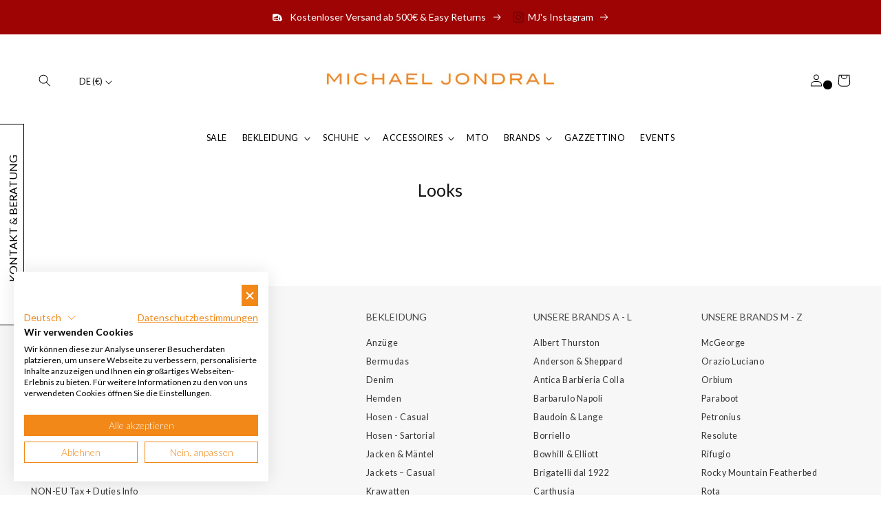

--- FILE ---
content_type: text/html; charset=utf-8
request_url: https://michaeljondral.com/pages/looks
body_size: 225396
content:
<!doctype html>
<html class="no-js" lang="de">
  <head>
    <!-- Google Tag Manager -->
<script>(function(w,d,s,l,i){w[l]=w[l]||[];w[l].push({'gtm.start':
new Date().getTime(),event:'gtm.js'});var f=d.getElementsByTagName(s)[0],
j=d.createElement(s),dl=l!='dataLayer'?'&l='+l:'';j.async=true;j.src=
'https://www.googletagmanager.com/gtm.js?id='+i+dl;f.parentNode.insertBefore(j,f);
})(window,document,'script','dataLayer','GTM-P7RW6RM');</script>
<!-- End Google Tag Manager -->
    <meta charset="utf-8">
    <meta http-equiv="X-UA-Compatible" content="IE=edge">
    <meta name="viewport" content="width=device-width,initial-scale=1">
    <meta name="theme-color" content="">
    <link rel="canonical" href="https://michaeljondral.com/pages/looks">
    <link rel="preconnect" href="https://cdn.shopify.com" crossorigin>
    <meta name="google-site-verification" content="3ZjHsoof6ld3oZaYw37L-6Zx5opCnyLS_Cb_76AB5SY" />
    <script src="https://analytics.ahrefs.com/analytics.js" data-key="Imty+u0T/ZO20ip6/l5htw" async></script><link rel="icon" type="image/png" href="//michaeljondral.com/cdn/shop/files/favicon.png?crop=center&height=32&v=1665473801&width=32"><link rel="preconnect" href="https://fonts.shopifycdn.com" crossorigin><title>
      Looks
 &ndash; Michael Jondral</title>

    

    

<meta property="og:site_name" content="Michael Jondral">
<meta property="og:url" content="https://michaeljondral.com/pages/looks">
<meta property="og:title" content="Looks">
<meta property="og:type" content="website">
<meta property="og:description" content="Ihr exklusiver Herrenausstatter Online | Italienische Designermode ✓ Sartoriale Sakkos &amp; Anzüge für Herren ✓ Rahmengenähte Schuhe » Jetzt Entdecken!"><meta property="og:image" content="http://michaeljondral.com/cdn/shop/files/logo_hires_600x_2706cfd2-ce28-4a80-a201-06dcaa96ec2f.png?height=628&pad_color=fff&v=1659285244&width=1200">
  <meta property="og:image:secure_url" content="https://michaeljondral.com/cdn/shop/files/logo_hires_600x_2706cfd2-ce28-4a80-a201-06dcaa96ec2f.png?height=628&pad_color=fff&v=1659285244&width=1200">
  <meta property="og:image:width" content="1200">
  <meta property="og:image:height" content="628"><meta name="twitter:card" content="summary_large_image">
<meta name="twitter:title" content="Looks">
<meta name="twitter:description" content="Ihr exklusiver Herrenausstatter Online | Italienische Designermode ✓ Sartoriale Sakkos &amp; Anzüge für Herren ✓ Rahmengenähte Schuhe » Jetzt Entdecken!">


    <script src="//michaeljondral.com/cdn/shop/t/50/assets/global.js?v=131722002949719916121767364762" defer="defer"></script>
    <script>window.performance && window.performance.mark && window.performance.mark('shopify.content_for_header.start');</script><meta name="google-site-verification" content="EaNXnXHfcKLIygTKIkPUL3NpnEQXoRzbuXJPj0KFv_4">
<meta id="shopify-digital-wallet" name="shopify-digital-wallet" content="/4116605/digital_wallets/dialog">
<meta name="shopify-checkout-api-token" content="a29b5eb28f230d81a7b2a894b02aed18">
<meta id="in-context-paypal-metadata" data-shop-id="4116605" data-venmo-supported="false" data-environment="production" data-locale="de_DE" data-paypal-v4="true" data-currency="EUR">
<link rel="alternate" hreflang="x-default" href="https://michaeljondral.com/pages/looks">
<link rel="alternate" hreflang="en-AC" href="https://en.michaeljondral.com/pages/looks">
<link rel="alternate" hreflang="en-AE" href="https://en.michaeljondral.com/pages/looks">
<link rel="alternate" hreflang="en-AF" href="https://en.michaeljondral.com/pages/looks">
<link rel="alternate" hreflang="en-AG" href="https://en.michaeljondral.com/pages/looks">
<link rel="alternate" hreflang="en-AI" href="https://en.michaeljondral.com/pages/looks">
<link rel="alternate" hreflang="en-AO" href="https://en.michaeljondral.com/pages/looks">
<link rel="alternate" hreflang="en-AR" href="https://en.michaeljondral.com/pages/looks">
<link rel="alternate" hreflang="en-AU" href="https://en.michaeljondral.com/pages/looks">
<link rel="alternate" hreflang="en-AW" href="https://en.michaeljondral.com/pages/looks">
<link rel="alternate" hreflang="en-AZ" href="https://en.michaeljondral.com/pages/looks">
<link rel="alternate" hreflang="en-BB" href="https://en.michaeljondral.com/pages/looks">
<link rel="alternate" hreflang="en-BD" href="https://en.michaeljondral.com/pages/looks">
<link rel="alternate" hreflang="en-BF" href="https://en.michaeljondral.com/pages/looks">
<link rel="alternate" hreflang="en-BH" href="https://en.michaeljondral.com/pages/looks">
<link rel="alternate" hreflang="en-BI" href="https://en.michaeljondral.com/pages/looks">
<link rel="alternate" hreflang="en-BJ" href="https://en.michaeljondral.com/pages/looks">
<link rel="alternate" hreflang="en-BL" href="https://en.michaeljondral.com/pages/looks">
<link rel="alternate" hreflang="en-BM" href="https://en.michaeljondral.com/pages/looks">
<link rel="alternate" hreflang="en-BN" href="https://en.michaeljondral.com/pages/looks">
<link rel="alternate" hreflang="en-BO" href="https://en.michaeljondral.com/pages/looks">
<link rel="alternate" hreflang="en-BQ" href="https://en.michaeljondral.com/pages/looks">
<link rel="alternate" hreflang="en-BR" href="https://en.michaeljondral.com/pages/looks">
<link rel="alternate" hreflang="en-BS" href="https://en.michaeljondral.com/pages/looks">
<link rel="alternate" hreflang="en-BT" href="https://en.michaeljondral.com/pages/looks">
<link rel="alternate" hreflang="en-BW" href="https://en.michaeljondral.com/pages/looks">
<link rel="alternate" hreflang="en-BZ" href="https://en.michaeljondral.com/pages/looks">
<link rel="alternate" hreflang="en-CA" href="https://en.michaeljondral.com/pages/looks">
<link rel="alternate" hreflang="en-CC" href="https://en.michaeljondral.com/pages/looks">
<link rel="alternate" hreflang="en-CD" href="https://en.michaeljondral.com/pages/looks">
<link rel="alternate" hreflang="en-CF" href="https://en.michaeljondral.com/pages/looks">
<link rel="alternate" hreflang="en-CG" href="https://en.michaeljondral.com/pages/looks">
<link rel="alternate" hreflang="en-CI" href="https://en.michaeljondral.com/pages/looks">
<link rel="alternate" hreflang="en-CK" href="https://en.michaeljondral.com/pages/looks">
<link rel="alternate" hreflang="en-CL" href="https://en.michaeljondral.com/pages/looks">
<link rel="alternate" hreflang="en-CM" href="https://en.michaeljondral.com/pages/looks">
<link rel="alternate" hreflang="en-CN" href="https://en.michaeljondral.com/pages/looks">
<link rel="alternate" hreflang="en-CO" href="https://en.michaeljondral.com/pages/looks">
<link rel="alternate" hreflang="en-CR" href="https://en.michaeljondral.com/pages/looks">
<link rel="alternate" hreflang="en-CV" href="https://en.michaeljondral.com/pages/looks">
<link rel="alternate" hreflang="en-CW" href="https://en.michaeljondral.com/pages/looks">
<link rel="alternate" hreflang="en-CX" href="https://en.michaeljondral.com/pages/looks">
<link rel="alternate" hreflang="en-DJ" href="https://en.michaeljondral.com/pages/looks">
<link rel="alternate" hreflang="en-DM" href="https://en.michaeljondral.com/pages/looks">
<link rel="alternate" hreflang="en-DO" href="https://en.michaeljondral.com/pages/looks">
<link rel="alternate" hreflang="en-EC" href="https://en.michaeljondral.com/pages/looks">
<link rel="alternate" hreflang="en-EG" href="https://en.michaeljondral.com/pages/looks">
<link rel="alternate" hreflang="en-EH" href="https://en.michaeljondral.com/pages/looks">
<link rel="alternate" hreflang="en-ER" href="https://en.michaeljondral.com/pages/looks">
<link rel="alternate" hreflang="en-ET" href="https://en.michaeljondral.com/pages/looks">
<link rel="alternate" hreflang="en-FJ" href="https://en.michaeljondral.com/pages/looks">
<link rel="alternate" hreflang="en-FK" href="https://en.michaeljondral.com/pages/looks">
<link rel="alternate" hreflang="en-GA" href="https://en.michaeljondral.com/pages/looks">
<link rel="alternate" hreflang="en-GD" href="https://en.michaeljondral.com/pages/looks">
<link rel="alternate" hreflang="en-GF" href="https://en.michaeljondral.com/pages/looks">
<link rel="alternate" hreflang="en-GH" href="https://en.michaeljondral.com/pages/looks">
<link rel="alternate" hreflang="en-GM" href="https://en.michaeljondral.com/pages/looks">
<link rel="alternate" hreflang="en-GN" href="https://en.michaeljondral.com/pages/looks">
<link rel="alternate" hreflang="en-GQ" href="https://en.michaeljondral.com/pages/looks">
<link rel="alternate" hreflang="en-GS" href="https://en.michaeljondral.com/pages/looks">
<link rel="alternate" hreflang="en-GT" href="https://en.michaeljondral.com/pages/looks">
<link rel="alternate" hreflang="en-GW" href="https://en.michaeljondral.com/pages/looks">
<link rel="alternate" hreflang="en-GY" href="https://en.michaeljondral.com/pages/looks">
<link rel="alternate" hreflang="en-HK" href="https://en.michaeljondral.com/pages/looks">
<link rel="alternate" hreflang="en-HN" href="https://en.michaeljondral.com/pages/looks">
<link rel="alternate" hreflang="en-HT" href="https://en.michaeljondral.com/pages/looks">
<link rel="alternate" hreflang="en-ID" href="https://en.michaeljondral.com/pages/looks">
<link rel="alternate" hreflang="en-IL" href="https://en.michaeljondral.com/pages/looks">
<link rel="alternate" hreflang="en-IN" href="https://en.michaeljondral.com/pages/looks">
<link rel="alternate" hreflang="en-IO" href="https://en.michaeljondral.com/pages/looks">
<link rel="alternate" hreflang="en-IQ" href="https://en.michaeljondral.com/pages/looks">
<link rel="alternate" hreflang="en-JM" href="https://en.michaeljondral.com/pages/looks">
<link rel="alternate" hreflang="en-JO" href="https://en.michaeljondral.com/pages/looks">
<link rel="alternate" hreflang="en-JP" href="https://en.michaeljondral.com/pages/looks">
<link rel="alternate" hreflang="en-KE" href="https://en.michaeljondral.com/pages/looks">
<link rel="alternate" hreflang="en-KG" href="https://en.michaeljondral.com/pages/looks">
<link rel="alternate" hreflang="en-KH" href="https://en.michaeljondral.com/pages/looks">
<link rel="alternate" hreflang="en-KI" href="https://en.michaeljondral.com/pages/looks">
<link rel="alternate" hreflang="en-KM" href="https://en.michaeljondral.com/pages/looks">
<link rel="alternate" hreflang="en-KN" href="https://en.michaeljondral.com/pages/looks">
<link rel="alternate" hreflang="en-KR" href="https://en.michaeljondral.com/pages/looks">
<link rel="alternate" hreflang="en-KW" href="https://en.michaeljondral.com/pages/looks">
<link rel="alternate" hreflang="en-KY" href="https://en.michaeljondral.com/pages/looks">
<link rel="alternate" hreflang="en-KZ" href="https://en.michaeljondral.com/pages/looks">
<link rel="alternate" hreflang="en-LA" href="https://en.michaeljondral.com/pages/looks">
<link rel="alternate" hreflang="en-LC" href="https://en.michaeljondral.com/pages/looks">
<link rel="alternate" hreflang="en-LK" href="https://en.michaeljondral.com/pages/looks">
<link rel="alternate" hreflang="en-LR" href="https://en.michaeljondral.com/pages/looks">
<link rel="alternate" hreflang="en-LS" href="https://en.michaeljondral.com/pages/looks">
<link rel="alternate" hreflang="en-LY" href="https://en.michaeljondral.com/pages/looks">
<link rel="alternate" hreflang="en-MA" href="https://en.michaeljondral.com/pages/looks">
<link rel="alternate" hreflang="en-MF" href="https://en.michaeljondral.com/pages/looks">
<link rel="alternate" hreflang="en-MG" href="https://en.michaeljondral.com/pages/looks">
<link rel="alternate" hreflang="en-ML" href="https://en.michaeljondral.com/pages/looks">
<link rel="alternate" hreflang="en-MM" href="https://en.michaeljondral.com/pages/looks">
<link rel="alternate" hreflang="en-MN" href="https://en.michaeljondral.com/pages/looks">
<link rel="alternate" hreflang="en-MO" href="https://en.michaeljondral.com/pages/looks">
<link rel="alternate" hreflang="en-MQ" href="https://en.michaeljondral.com/pages/looks">
<link rel="alternate" hreflang="en-MR" href="https://en.michaeljondral.com/pages/looks">
<link rel="alternate" hreflang="en-MS" href="https://en.michaeljondral.com/pages/looks">
<link rel="alternate" hreflang="en-MU" href="https://en.michaeljondral.com/pages/looks">
<link rel="alternate" hreflang="en-MV" href="https://en.michaeljondral.com/pages/looks">
<link rel="alternate" hreflang="en-MW" href="https://en.michaeljondral.com/pages/looks">
<link rel="alternate" hreflang="en-MX" href="https://en.michaeljondral.com/pages/looks">
<link rel="alternate" hreflang="en-MY" href="https://en.michaeljondral.com/pages/looks">
<link rel="alternate" hreflang="en-MZ" href="https://en.michaeljondral.com/pages/looks">
<link rel="alternate" hreflang="en-NA" href="https://en.michaeljondral.com/pages/looks">
<link rel="alternate" hreflang="en-NC" href="https://en.michaeljondral.com/pages/looks">
<link rel="alternate" hreflang="en-NE" href="https://en.michaeljondral.com/pages/looks">
<link rel="alternate" hreflang="en-NF" href="https://en.michaeljondral.com/pages/looks">
<link rel="alternate" hreflang="en-NG" href="https://en.michaeljondral.com/pages/looks">
<link rel="alternate" hreflang="en-NI" href="https://en.michaeljondral.com/pages/looks">
<link rel="alternate" hreflang="en-NP" href="https://en.michaeljondral.com/pages/looks">
<link rel="alternate" hreflang="en-NR" href="https://en.michaeljondral.com/pages/looks">
<link rel="alternate" hreflang="en-NU" href="https://en.michaeljondral.com/pages/looks">
<link rel="alternate" hreflang="en-NZ" href="https://en.michaeljondral.com/pages/looks">
<link rel="alternate" hreflang="en-OM" href="https://en.michaeljondral.com/pages/looks">
<link rel="alternate" hreflang="en-PA" href="https://en.michaeljondral.com/pages/looks">
<link rel="alternate" hreflang="en-PE" href="https://en.michaeljondral.com/pages/looks">
<link rel="alternate" hreflang="en-PF" href="https://en.michaeljondral.com/pages/looks">
<link rel="alternate" hreflang="en-PG" href="https://en.michaeljondral.com/pages/looks">
<link rel="alternate" hreflang="en-PH" href="https://en.michaeljondral.com/pages/looks">
<link rel="alternate" hreflang="en-PK" href="https://en.michaeljondral.com/pages/looks">
<link rel="alternate" hreflang="en-PM" href="https://en.michaeljondral.com/pages/looks">
<link rel="alternate" hreflang="en-PN" href="https://en.michaeljondral.com/pages/looks">
<link rel="alternate" hreflang="en-PS" href="https://en.michaeljondral.com/pages/looks">
<link rel="alternate" hreflang="en-PY" href="https://en.michaeljondral.com/pages/looks">
<link rel="alternate" hreflang="en-QA" href="https://en.michaeljondral.com/pages/looks">
<link rel="alternate" hreflang="en-RU" href="https://en.michaeljondral.com/pages/looks">
<link rel="alternate" hreflang="en-RW" href="https://en.michaeljondral.com/pages/looks">
<link rel="alternate" hreflang="en-SA" href="https://en.michaeljondral.com/pages/looks">
<link rel="alternate" hreflang="en-SB" href="https://en.michaeljondral.com/pages/looks">
<link rel="alternate" hreflang="en-SC" href="https://en.michaeljondral.com/pages/looks">
<link rel="alternate" hreflang="en-SD" href="https://en.michaeljondral.com/pages/looks">
<link rel="alternate" hreflang="en-SG" href="https://en.michaeljondral.com/pages/looks">
<link rel="alternate" hreflang="en-SH" href="https://en.michaeljondral.com/pages/looks">
<link rel="alternate" hreflang="en-SL" href="https://en.michaeljondral.com/pages/looks">
<link rel="alternate" hreflang="en-SN" href="https://en.michaeljondral.com/pages/looks">
<link rel="alternate" hreflang="en-SO" href="https://en.michaeljondral.com/pages/looks">
<link rel="alternate" hreflang="en-SR" href="https://en.michaeljondral.com/pages/looks">
<link rel="alternate" hreflang="en-SS" href="https://en.michaeljondral.com/pages/looks">
<link rel="alternate" hreflang="en-ST" href="https://en.michaeljondral.com/pages/looks">
<link rel="alternate" hreflang="en-SV" href="https://en.michaeljondral.com/pages/looks">
<link rel="alternate" hreflang="en-SX" href="https://en.michaeljondral.com/pages/looks">
<link rel="alternate" hreflang="en-SZ" href="https://en.michaeljondral.com/pages/looks">
<link rel="alternate" hreflang="en-TA" href="https://en.michaeljondral.com/pages/looks">
<link rel="alternate" hreflang="en-TC" href="https://en.michaeljondral.com/pages/looks">
<link rel="alternate" hreflang="en-TD" href="https://en.michaeljondral.com/pages/looks">
<link rel="alternate" hreflang="en-TF" href="https://en.michaeljondral.com/pages/looks">
<link rel="alternate" hreflang="en-TG" href="https://en.michaeljondral.com/pages/looks">
<link rel="alternate" hreflang="en-TH" href="https://en.michaeljondral.com/pages/looks">
<link rel="alternate" hreflang="en-TJ" href="https://en.michaeljondral.com/pages/looks">
<link rel="alternate" hreflang="en-TK" href="https://en.michaeljondral.com/pages/looks">
<link rel="alternate" hreflang="en-TL" href="https://en.michaeljondral.com/pages/looks">
<link rel="alternate" hreflang="en-TM" href="https://en.michaeljondral.com/pages/looks">
<link rel="alternate" hreflang="en-TN" href="https://en.michaeljondral.com/pages/looks">
<link rel="alternate" hreflang="en-TO" href="https://en.michaeljondral.com/pages/looks">
<link rel="alternate" hreflang="en-TT" href="https://en.michaeljondral.com/pages/looks">
<link rel="alternate" hreflang="en-TV" href="https://en.michaeljondral.com/pages/looks">
<link rel="alternate" hreflang="en-TW" href="https://en.michaeljondral.com/pages/looks">
<link rel="alternate" hreflang="en-TZ" href="https://en.michaeljondral.com/pages/looks">
<link rel="alternate" hreflang="en-UG" href="https://en.michaeljondral.com/pages/looks">
<link rel="alternate" hreflang="en-UM" href="https://en.michaeljondral.com/pages/looks">
<link rel="alternate" hreflang="en-UY" href="https://en.michaeljondral.com/pages/looks">
<link rel="alternate" hreflang="en-UZ" href="https://en.michaeljondral.com/pages/looks">
<link rel="alternate" hreflang="en-VC" href="https://en.michaeljondral.com/pages/looks">
<link rel="alternate" hreflang="en-VE" href="https://en.michaeljondral.com/pages/looks">
<link rel="alternate" hreflang="en-VG" href="https://en.michaeljondral.com/pages/looks">
<link rel="alternate" hreflang="en-VN" href="https://en.michaeljondral.com/pages/looks">
<link rel="alternate" hreflang="en-VU" href="https://en.michaeljondral.com/pages/looks">
<link rel="alternate" hreflang="en-WF" href="https://en.michaeljondral.com/pages/looks">
<link rel="alternate" hreflang="en-WS" href="https://en.michaeljondral.com/pages/looks">
<link rel="alternate" hreflang="en-YE" href="https://en.michaeljondral.com/pages/looks">
<link rel="alternate" hreflang="en-ZA" href="https://en.michaeljondral.com/pages/looks">
<link rel="alternate" hreflang="en-ZM" href="https://en.michaeljondral.com/pages/looks">
<link rel="alternate" hreflang="en-ZW" href="https://en.michaeljondral.com/pages/looks">
<link rel="alternate" hreflang="en-AX" href="https://en.michaeljondral.com/pages/looks">
<link rel="alternate" hreflang="en-AL" href="https://en.michaeljondral.com/pages/looks">
<link rel="alternate" hreflang="en-AD" href="https://en.michaeljondral.com/pages/looks">
<link rel="alternate" hreflang="en-AM" href="https://en.michaeljondral.com/pages/looks">
<link rel="alternate" hreflang="en-BY" href="https://en.michaeljondral.com/pages/looks">
<link rel="alternate" hreflang="en-BA" href="https://en.michaeljondral.com/pages/looks">
<link rel="alternate" hreflang="en-CY" href="https://en.michaeljondral.com/pages/looks">
<link rel="alternate" hreflang="en-FO" href="https://en.michaeljondral.com/pages/looks">
<link rel="alternate" hreflang="en-GE" href="https://en.michaeljondral.com/pages/looks">
<link rel="alternate" hreflang="en-GI" href="https://en.michaeljondral.com/pages/looks">
<link rel="alternate" hreflang="en-GL" href="https://en.michaeljondral.com/pages/looks">
<link rel="alternate" hreflang="en-GP" href="https://en.michaeljondral.com/pages/looks">
<link rel="alternate" hreflang="en-GG" href="https://en.michaeljondral.com/pages/looks">
<link rel="alternate" hreflang="en-IS" href="https://en.michaeljondral.com/pages/looks">
<link rel="alternate" hreflang="en-IM" href="https://en.michaeljondral.com/pages/looks">
<link rel="alternate" hreflang="en-JE" href="https://en.michaeljondral.com/pages/looks">
<link rel="alternate" hreflang="en-XK" href="https://en.michaeljondral.com/pages/looks">
<link rel="alternate" hreflang="en-LI" href="https://en.michaeljondral.com/pages/looks">
<link rel="alternate" hreflang="en-MK" href="https://en.michaeljondral.com/pages/looks">
<link rel="alternate" hreflang="en-YT" href="https://en.michaeljondral.com/pages/looks">
<link rel="alternate" hreflang="en-MD" href="https://en.michaeljondral.com/pages/looks">
<link rel="alternate" hreflang="en-MC" href="https://en.michaeljondral.com/pages/looks">
<link rel="alternate" hreflang="en-ME" href="https://en.michaeljondral.com/pages/looks">
<link rel="alternate" hreflang="en-NO" href="https://en.michaeljondral.com/pages/looks">
<link rel="alternate" hreflang="en-RE" href="https://en.michaeljondral.com/pages/looks">
<link rel="alternate" hreflang="en-SM" href="https://en.michaeljondral.com/pages/looks">
<link rel="alternate" hreflang="en-RS" href="https://en.michaeljondral.com/pages/looks">
<link rel="alternate" hreflang="en-SJ" href="https://en.michaeljondral.com/pages/looks">
<link rel="alternate" hreflang="en-TR" href="https://en.michaeljondral.com/pages/looks">
<link rel="alternate" hreflang="en-UA" href="https://en.michaeljondral.com/pages/looks">
<link rel="alternate" hreflang="en-GB" href="https://en.michaeljondral.com/pages/looks">
<link rel="alternate" hreflang="en-VA" href="https://en.michaeljondral.com/pages/looks">
<link rel="alternate" hreflang="en-US" href="https://en.michaeljondral.com/pages/looks">
<link rel="alternate" hreflang="en-DZ" href="https://en.michaeljondral.com/pages/looks">
<link rel="alternate" hreflang="de-CH" href="https://michaeljondral.com/de-ch/pages/looks">
<link rel="alternate" hreflang="en-CH" href="https://michaeljondral.com/en-ch/pages/looks">
<link rel="alternate" hreflang="en-HU" href="https://michaeljondral.com/en-hu/pages/looks">
<link rel="alternate" hreflang="de-HU" href="https://michaeljondral.com/de-hu/pages/looks">
<link rel="alternate" hreflang="en-LB" href="https://michaeljondral.com/en-lb/pages/looks">
<link rel="alternate" hreflang="en-BE" href="https://michaeljondral.com/en-eu/pages/looks">
<link rel="alternate" hreflang="en-BG" href="https://michaeljondral.com/en-eu/pages/looks">
<link rel="alternate" hreflang="en-HR" href="https://michaeljondral.com/en-eu/pages/looks">
<link rel="alternate" hreflang="en-CZ" href="https://michaeljondral.com/en-eu/pages/looks">
<link rel="alternate" hreflang="en-DK" href="https://michaeljondral.com/en-eu/pages/looks">
<link rel="alternate" hreflang="en-EE" href="https://michaeljondral.com/en-eu/pages/looks">
<link rel="alternate" hreflang="en-FI" href="https://michaeljondral.com/en-eu/pages/looks">
<link rel="alternate" hreflang="en-FR" href="https://michaeljondral.com/en-eu/pages/looks">
<link rel="alternate" hreflang="en-GR" href="https://michaeljondral.com/en-eu/pages/looks">
<link rel="alternate" hreflang="en-IE" href="https://michaeljondral.com/en-eu/pages/looks">
<link rel="alternate" hreflang="en-IT" href="https://michaeljondral.com/en-eu/pages/looks">
<link rel="alternate" hreflang="en-LV" href="https://michaeljondral.com/en-eu/pages/looks">
<link rel="alternate" hreflang="en-LT" href="https://michaeljondral.com/en-eu/pages/looks">
<link rel="alternate" hreflang="en-LU" href="https://michaeljondral.com/en-eu/pages/looks">
<link rel="alternate" hreflang="en-MT" href="https://michaeljondral.com/en-eu/pages/looks">
<link rel="alternate" hreflang="en-NL" href="https://michaeljondral.com/en-eu/pages/looks">
<link rel="alternate" hreflang="en-PL" href="https://michaeljondral.com/en-eu/pages/looks">
<link rel="alternate" hreflang="en-PT" href="https://michaeljondral.com/en-eu/pages/looks">
<link rel="alternate" hreflang="en-RO" href="https://michaeljondral.com/en-eu/pages/looks">
<link rel="alternate" hreflang="en-SK" href="https://michaeljondral.com/en-eu/pages/looks">
<link rel="alternate" hreflang="en-SI" href="https://michaeljondral.com/en-eu/pages/looks">
<link rel="alternate" hreflang="en-ES" href="https://michaeljondral.com/en-eu/pages/looks">
<link rel="alternate" hreflang="en-SE" href="https://michaeljondral.com/en-eu/pages/looks">
<link rel="alternate" hreflang="de-AT" href="https://michaeljondral.com/de-at/pages/looks">
<link rel="alternate" hreflang="en-AT" href="https://michaeljondral.com/en-at/pages/looks">
<link rel="alternate" hreflang="de-DE" href="https://michaeljondral.com/pages/looks">
<script async="async" src="/checkouts/internal/preloads.js?locale=de-DE"></script>
<link rel="preconnect" href="https://shop.app" crossorigin="anonymous">
<script async="async" src="https://shop.app/checkouts/internal/preloads.js?locale=de-DE&shop_id=4116605" crossorigin="anonymous"></script>
<script id="apple-pay-shop-capabilities" type="application/json">{"shopId":4116605,"countryCode":"DE","currencyCode":"EUR","merchantCapabilities":["supports3DS"],"merchantId":"gid:\/\/shopify\/Shop\/4116605","merchantName":"Michael Jondral","requiredBillingContactFields":["postalAddress","email","phone"],"requiredShippingContactFields":["postalAddress","email","phone"],"shippingType":"shipping","supportedNetworks":["visa","maestro","masterCard","amex"],"total":{"type":"pending","label":"Michael Jondral","amount":"1.00"},"shopifyPaymentsEnabled":true,"supportsSubscriptions":true}</script>
<script id="shopify-features" type="application/json">{"accessToken":"a29b5eb28f230d81a7b2a894b02aed18","betas":["rich-media-storefront-analytics"],"domain":"michaeljondral.com","predictiveSearch":true,"shopId":4116605,"locale":"de"}</script>
<script>var Shopify = Shopify || {};
Shopify.shop = "michael-jondral.myshopify.com";
Shopify.locale = "de";
Shopify.currency = {"active":"EUR","rate":"1.0"};
Shopify.country = "DE";
Shopify.theme = {"name":"shopify-michaeljondral\/aw25\/sale","id":174552416524,"schema_name":"FW Custom Theme","schema_version":"1.5.0","theme_store_id":null,"role":"main"};
Shopify.theme.handle = "null";
Shopify.theme.style = {"id":null,"handle":null};
Shopify.cdnHost = "michaeljondral.com/cdn";
Shopify.routes = Shopify.routes || {};
Shopify.routes.root = "/";</script>
<script type="module">!function(o){(o.Shopify=o.Shopify||{}).modules=!0}(window);</script>
<script>!function(o){function n(){var o=[];function n(){o.push(Array.prototype.slice.apply(arguments))}return n.q=o,n}var t=o.Shopify=o.Shopify||{};t.loadFeatures=n(),t.autoloadFeatures=n()}(window);</script>
<script>
  window.ShopifyPay = window.ShopifyPay || {};
  window.ShopifyPay.apiHost = "shop.app\/pay";
  window.ShopifyPay.redirectState = null;
</script>
<script id="shop-js-analytics" type="application/json">{"pageType":"page"}</script>
<script defer="defer" async type="module" src="//michaeljondral.com/cdn/shopifycloud/shop-js/modules/v2/client.init-shop-cart-sync_kxAhZfSm.de.esm.js"></script>
<script defer="defer" async type="module" src="//michaeljondral.com/cdn/shopifycloud/shop-js/modules/v2/chunk.common_5BMd6ono.esm.js"></script>
<script type="module">
  await import("//michaeljondral.com/cdn/shopifycloud/shop-js/modules/v2/client.init-shop-cart-sync_kxAhZfSm.de.esm.js");
await import("//michaeljondral.com/cdn/shopifycloud/shop-js/modules/v2/chunk.common_5BMd6ono.esm.js");

  window.Shopify.SignInWithShop?.initShopCartSync?.({"fedCMEnabled":true,"windoidEnabled":true});

</script>
<script>
  window.Shopify = window.Shopify || {};
  if (!window.Shopify.featureAssets) window.Shopify.featureAssets = {};
  window.Shopify.featureAssets['shop-js'] = {"shop-cart-sync":["modules/v2/client.shop-cart-sync_81xuAXRO.de.esm.js","modules/v2/chunk.common_5BMd6ono.esm.js"],"init-fed-cm":["modules/v2/client.init-fed-cm_B2l2C8gd.de.esm.js","modules/v2/chunk.common_5BMd6ono.esm.js"],"shop-button":["modules/v2/client.shop-button_DteRmTIv.de.esm.js","modules/v2/chunk.common_5BMd6ono.esm.js"],"init-windoid":["modules/v2/client.init-windoid_BrVTPDHy.de.esm.js","modules/v2/chunk.common_5BMd6ono.esm.js"],"shop-cash-offers":["modules/v2/client.shop-cash-offers_uZhaqfcC.de.esm.js","modules/v2/chunk.common_5BMd6ono.esm.js","modules/v2/chunk.modal_DhTZgVSk.esm.js"],"shop-toast-manager":["modules/v2/client.shop-toast-manager_lTRStNPf.de.esm.js","modules/v2/chunk.common_5BMd6ono.esm.js"],"init-shop-email-lookup-coordinator":["modules/v2/client.init-shop-email-lookup-coordinator_BhyMm2Vh.de.esm.js","modules/v2/chunk.common_5BMd6ono.esm.js"],"pay-button":["modules/v2/client.pay-button_uIj7-e2V.de.esm.js","modules/v2/chunk.common_5BMd6ono.esm.js"],"avatar":["modules/v2/client.avatar_BTnouDA3.de.esm.js"],"init-shop-cart-sync":["modules/v2/client.init-shop-cart-sync_kxAhZfSm.de.esm.js","modules/v2/chunk.common_5BMd6ono.esm.js"],"shop-login-button":["modules/v2/client.shop-login-button_hqVUT9QF.de.esm.js","modules/v2/chunk.common_5BMd6ono.esm.js","modules/v2/chunk.modal_DhTZgVSk.esm.js"],"init-customer-accounts-sign-up":["modules/v2/client.init-customer-accounts-sign-up_0Oyvgx7Z.de.esm.js","modules/v2/client.shop-login-button_hqVUT9QF.de.esm.js","modules/v2/chunk.common_5BMd6ono.esm.js","modules/v2/chunk.modal_DhTZgVSk.esm.js"],"init-shop-for-new-customer-accounts":["modules/v2/client.init-shop-for-new-customer-accounts_DojLPa1w.de.esm.js","modules/v2/client.shop-login-button_hqVUT9QF.de.esm.js","modules/v2/chunk.common_5BMd6ono.esm.js","modules/v2/chunk.modal_DhTZgVSk.esm.js"],"init-customer-accounts":["modules/v2/client.init-customer-accounts_DWlFj6gc.de.esm.js","modules/v2/client.shop-login-button_hqVUT9QF.de.esm.js","modules/v2/chunk.common_5BMd6ono.esm.js","modules/v2/chunk.modal_DhTZgVSk.esm.js"],"shop-follow-button":["modules/v2/client.shop-follow-button_BEIcZOGj.de.esm.js","modules/v2/chunk.common_5BMd6ono.esm.js","modules/v2/chunk.modal_DhTZgVSk.esm.js"],"lead-capture":["modules/v2/client.lead-capture_BSpzCmmh.de.esm.js","modules/v2/chunk.common_5BMd6ono.esm.js","modules/v2/chunk.modal_DhTZgVSk.esm.js"],"checkout-modal":["modules/v2/client.checkout-modal_8HiTfxyj.de.esm.js","modules/v2/chunk.common_5BMd6ono.esm.js","modules/v2/chunk.modal_DhTZgVSk.esm.js"],"shop-login":["modules/v2/client.shop-login_Fe0VhLV0.de.esm.js","modules/v2/chunk.common_5BMd6ono.esm.js","modules/v2/chunk.modal_DhTZgVSk.esm.js"],"payment-terms":["modules/v2/client.payment-terms_C8PkVPzh.de.esm.js","modules/v2/chunk.common_5BMd6ono.esm.js","modules/v2/chunk.modal_DhTZgVSk.esm.js"]};
</script>
<script>(function() {
  var isLoaded = false;
  function asyncLoad() {
    if (isLoaded) return;
    isLoaded = true;
    var urls = ["https:\/\/static.klaviyo.com\/onsite\/js\/klaviyo.js?company_id=Yt93yk\u0026shop=michael-jondral.myshopify.com"];
    for (var i = 0; i < urls.length; i++) {
      var s = document.createElement('script');
      s.type = 'text/javascript';
      s.async = true;
      s.src = urls[i];
      var x = document.getElementsByTagName('script')[0];
      x.parentNode.insertBefore(s, x);
    }
  };
  if(window.attachEvent) {
    window.attachEvent('onload', asyncLoad);
  } else {
    window.addEventListener('load', asyncLoad, false);
  }
})();</script>
<script id="__st">var __st={"a":4116605,"offset":3600,"reqid":"624e1d4e-1fa9-4be3-96de-2ea329d11c2e-1768979724","pageurl":"michaeljondral.com\/pages\/looks","s":"pages-51574603841","u":"04262470f580","p":"page","rtyp":"page","rid":51574603841};</script>
<script>window.ShopifyPaypalV4VisibilityTracking = true;</script>
<script id="captcha-bootstrap">!function(){'use strict';const t='contact',e='account',n='new_comment',o=[[t,t],['blogs',n],['comments',n],[t,'customer']],c=[[e,'customer_login'],[e,'guest_login'],[e,'recover_customer_password'],[e,'create_customer']],r=t=>t.map((([t,e])=>`form[action*='/${t}']:not([data-nocaptcha='true']) input[name='form_type'][value='${e}']`)).join(','),a=t=>()=>t?[...document.querySelectorAll(t)].map((t=>t.form)):[];function s(){const t=[...o],e=r(t);return a(e)}const i='password',u='form_key',d=['recaptcha-v3-token','g-recaptcha-response','h-captcha-response',i],f=()=>{try{return window.sessionStorage}catch{return}},m='__shopify_v',_=t=>t.elements[u];function p(t,e,n=!1){try{const o=window.sessionStorage,c=JSON.parse(o.getItem(e)),{data:r}=function(t){const{data:e,action:n}=t;return t[m]||n?{data:e,action:n}:{data:t,action:n}}(c);for(const[e,n]of Object.entries(r))t.elements[e]&&(t.elements[e].value=n);n&&o.removeItem(e)}catch(o){console.error('form repopulation failed',{error:o})}}const l='form_type',E='cptcha';function T(t){t.dataset[E]=!0}const w=window,h=w.document,L='Shopify',v='ce_forms',y='captcha';let A=!1;((t,e)=>{const n=(g='f06e6c50-85a8-45c8-87d0-21a2b65856fe',I='https://cdn.shopify.com/shopifycloud/storefront-forms-hcaptcha/ce_storefront_forms_captcha_hcaptcha.v1.5.2.iife.js',D={infoText:'Durch hCaptcha geschützt',privacyText:'Datenschutz',termsText:'Allgemeine Geschäftsbedingungen'},(t,e,n)=>{const o=w[L][v],c=o.bindForm;if(c)return c(t,g,e,D).then(n);var r;o.q.push([[t,g,e,D],n]),r=I,A||(h.body.append(Object.assign(h.createElement('script'),{id:'captcha-provider',async:!0,src:r})),A=!0)});var g,I,D;w[L]=w[L]||{},w[L][v]=w[L][v]||{},w[L][v].q=[],w[L][y]=w[L][y]||{},w[L][y].protect=function(t,e){n(t,void 0,e),T(t)},Object.freeze(w[L][y]),function(t,e,n,w,h,L){const[v,y,A,g]=function(t,e,n){const i=e?o:[],u=t?c:[],d=[...i,...u],f=r(d),m=r(i),_=r(d.filter((([t,e])=>n.includes(e))));return[a(f),a(m),a(_),s()]}(w,h,L),I=t=>{const e=t.target;return e instanceof HTMLFormElement?e:e&&e.form},D=t=>v().includes(t);t.addEventListener('submit',(t=>{const e=I(t);if(!e)return;const n=D(e)&&!e.dataset.hcaptchaBound&&!e.dataset.recaptchaBound,o=_(e),c=g().includes(e)&&(!o||!o.value);(n||c)&&t.preventDefault(),c&&!n&&(function(t){try{if(!f())return;!function(t){const e=f();if(!e)return;const n=_(t);if(!n)return;const o=n.value;o&&e.removeItem(o)}(t);const e=Array.from(Array(32),(()=>Math.random().toString(36)[2])).join('');!function(t,e){_(t)||t.append(Object.assign(document.createElement('input'),{type:'hidden',name:u})),t.elements[u].value=e}(t,e),function(t,e){const n=f();if(!n)return;const o=[...t.querySelectorAll(`input[type='${i}']`)].map((({name:t})=>t)),c=[...d,...o],r={};for(const[a,s]of new FormData(t).entries())c.includes(a)||(r[a]=s);n.setItem(e,JSON.stringify({[m]:1,action:t.action,data:r}))}(t,e)}catch(e){console.error('failed to persist form',e)}}(e),e.submit())}));const S=(t,e)=>{t&&!t.dataset[E]&&(n(t,e.some((e=>e===t))),T(t))};for(const o of['focusin','change'])t.addEventListener(o,(t=>{const e=I(t);D(e)&&S(e,y())}));const B=e.get('form_key'),M=e.get(l),P=B&&M;t.addEventListener('DOMContentLoaded',(()=>{const t=y();if(P)for(const e of t)e.elements[l].value===M&&p(e,B);[...new Set([...A(),...v().filter((t=>'true'===t.dataset.shopifyCaptcha))])].forEach((e=>S(e,t)))}))}(h,new URLSearchParams(w.location.search),n,t,e,['guest_login'])})(!0,!0)}();</script>
<script integrity="sha256-4kQ18oKyAcykRKYeNunJcIwy7WH5gtpwJnB7kiuLZ1E=" data-source-attribution="shopify.loadfeatures" defer="defer" src="//michaeljondral.com/cdn/shopifycloud/storefront/assets/storefront/load_feature-a0a9edcb.js" crossorigin="anonymous"></script>
<script crossorigin="anonymous" defer="defer" src="//michaeljondral.com/cdn/shopifycloud/storefront/assets/shopify_pay/storefront-65b4c6d7.js?v=20250812"></script>
<script data-source-attribution="shopify.dynamic_checkout.dynamic.init">var Shopify=Shopify||{};Shopify.PaymentButton=Shopify.PaymentButton||{isStorefrontPortableWallets:!0,init:function(){window.Shopify.PaymentButton.init=function(){};var t=document.createElement("script");t.src="https://michaeljondral.com/cdn/shopifycloud/portable-wallets/latest/portable-wallets.de.js",t.type="module",document.head.appendChild(t)}};
</script>
<script data-source-attribution="shopify.dynamic_checkout.buyer_consent">
  function portableWalletsHideBuyerConsent(e){var t=document.getElementById("shopify-buyer-consent"),n=document.getElementById("shopify-subscription-policy-button");t&&n&&(t.classList.add("hidden"),t.setAttribute("aria-hidden","true"),n.removeEventListener("click",e))}function portableWalletsShowBuyerConsent(e){var t=document.getElementById("shopify-buyer-consent"),n=document.getElementById("shopify-subscription-policy-button");t&&n&&(t.classList.remove("hidden"),t.removeAttribute("aria-hidden"),n.addEventListener("click",e))}window.Shopify?.PaymentButton&&(window.Shopify.PaymentButton.hideBuyerConsent=portableWalletsHideBuyerConsent,window.Shopify.PaymentButton.showBuyerConsent=portableWalletsShowBuyerConsent);
</script>
<script data-source-attribution="shopify.dynamic_checkout.cart.bootstrap">document.addEventListener("DOMContentLoaded",(function(){function t(){return document.querySelector("shopify-accelerated-checkout-cart, shopify-accelerated-checkout")}if(t())Shopify.PaymentButton.init();else{new MutationObserver((function(e,n){t()&&(Shopify.PaymentButton.init(),n.disconnect())})).observe(document.body,{childList:!0,subtree:!0})}}));
</script>
<link id="shopify-accelerated-checkout-styles" rel="stylesheet" media="screen" href="https://michaeljondral.com/cdn/shopifycloud/portable-wallets/latest/accelerated-checkout-backwards-compat.css" crossorigin="anonymous">
<style id="shopify-accelerated-checkout-cart">
        #shopify-buyer-consent {
  margin-top: 1em;
  display: inline-block;
  width: 100%;
}

#shopify-buyer-consent.hidden {
  display: none;
}

#shopify-subscription-policy-button {
  background: none;
  border: none;
  padding: 0;
  text-decoration: underline;
  font-size: inherit;
  cursor: pointer;
}

#shopify-subscription-policy-button::before {
  box-shadow: none;
}

      </style>
<script id="sections-script" data-sections="header" defer="defer" src="//michaeljondral.com/cdn/shop/t/50/compiled_assets/scripts.js?v=24970"></script>
<script>window.performance && window.performance.mark && window.performance.mark('shopify.content_for_header.end');</script>

  <!-- Begin CookieFirst Shopify GDPR Api -->
<script>
window.Shopify.loadFeatures(
[
{
name: "consent-tracking-api",
version: "0.1",
},
],
function (error) {
if (error) {
console.error(error);
return;
}

function handleCFConsent(event) {
var consent = event.detail;
var required_categories = [
"performance",
<!-- add any other categories here like "functional" or "advertising" -->
];

var is_accepted = true;
for (var i = 0; i < required_categories.length; i++) {
var category = required_categories[i];
if (!consent || !consent[category]) {
is_accepted = false;
}
}

window.Shopify.customerPrivacy.setTrackingConsent(is_accepted, function() {});
};

window.addEventListener("cf_consent", handleCFConsent);
window.addEventListener("cf_consent_loaded", handleCFConsent);

<!-- if you want to show the banner to all visitors, not only EU-visitors, change false --> to true
var show_outside_eu = true;
var show_banner = show_outside_eu || window.Shopify.customerPrivacy.shouldShowGDPRBanner();


if(show_banner) {
  var hostname = window.location.hostname;
  var script = document.createElement("script");
  var apiKey = '';

// use domain.com, without https://

// to get correct value, take the output of window.location.hostname in dev tools on that domain
if (hostname === 'michaeljondral.com') {
    apiKey = 'e8b690df-d2c5-453e-b811-f49095b32c53';
} else if (hostname === 'en.michaeljondral.com') {
    apiKey = '23d25e8e-b815-41df-b688-bbda3a80ef30';    
}

script.src="https://consent.cookiefirst.com/sites/" + hostname + "-" + apiKey + "/consent.js";
document.head.appendChild(script);

  
}
}
);
</script>

    <style data-shopify>
      @font-face {
  font-family: Lato;
  font-weight: 400;
  font-style: normal;
  font-display: swap;
  src: url("//michaeljondral.com/cdn/fonts/lato/lato_n4.c3b93d431f0091c8be23185e15c9d1fee1e971c5.woff2") format("woff2"),
       url("//michaeljondral.com/cdn/fonts/lato/lato_n4.d5c00c781efb195594fd2fd4ad04f7882949e327.woff") format("woff");
}

      @font-face {
  font-family: Lato;
  font-weight: 700;
  font-style: normal;
  font-display: swap;
  src: url("//michaeljondral.com/cdn/fonts/lato/lato_n7.900f219bc7337bc57a7a2151983f0a4a4d9d5dcf.woff2") format("woff2"),
       url("//michaeljondral.com/cdn/fonts/lato/lato_n7.a55c60751adcc35be7c4f8a0313f9698598612ee.woff") format("woff");
}

      @font-face {
  font-family: Lato;
  font-weight: 400;
  font-style: italic;
  font-display: swap;
  src: url("//michaeljondral.com/cdn/fonts/lato/lato_i4.09c847adc47c2fefc3368f2e241a3712168bc4b6.woff2") format("woff2"),
       url("//michaeljondral.com/cdn/fonts/lato/lato_i4.3c7d9eb6c1b0a2bf62d892c3ee4582b016d0f30c.woff") format("woff");
}

      @font-face {
  font-family: Lato;
  font-weight: 700;
  font-style: italic;
  font-display: swap;
  src: url("//michaeljondral.com/cdn/fonts/lato/lato_i7.16ba75868b37083a879b8dd9f2be44e067dfbf92.woff2") format("woff2"),
       url("//michaeljondral.com/cdn/fonts/lato/lato_i7.4c07c2b3b7e64ab516aa2f2081d2bb0366b9dce8.woff") format("woff");
}

      @font-face {
  font-family: Lato;
  font-weight: 400;
  font-style: normal;
  font-display: swap;
  src: url("//michaeljondral.com/cdn/fonts/lato/lato_n4.c3b93d431f0091c8be23185e15c9d1fee1e971c5.woff2") format("woff2"),
       url("//michaeljondral.com/cdn/fonts/lato/lato_n4.d5c00c781efb195594fd2fd4ad04f7882949e327.woff") format("woff");
}

      @font-face {
  font-family: Amiri;
  font-weight: 400;
  font-style: normal;
  font-display: swap;
  src: url("//michaeljondral.com/cdn/fonts/amiri/amiri_n4.fee8c3379b68ea3b9c7241a63b8a252071faad52.woff2") format("woff2"),
       url("//michaeljondral.com/cdn/fonts/amiri/amiri_n4.94cde4e18ec8ae53bf8f7240b84e1f76ce23772d.woff") format("woff");
}



      :root {
        --font-body-family: Lato, sans-serif;
        --font-body-style: normal;
        --font-body-weight: 400;
        --font-body-weight-bold: 700;

        --font-heading-family: Lato, sans-serif;
        --font-heading-style: normal;
        --font-heading-weight: 400;

        --font-accent1-family: Amiri, serif;

        --font-body-scale: 0.9;
        --font-heading-scale: 0.9444444444444444;
        --font-line-height: 0.4;
    	  --price-font-scale: 0.8888888888888888;
        --heading-letter-spacing: 0.0em;
        --body-letter-spacing: 0.0em;

        --color-base-text: 18, 18, 18;
        --color-shadow: 18, 18, 18;
        --color-base-background-1: 255, 255, 255;
        --color-base-background-2: 247, 247, 247;
        --color-base-solid-button-labels: 255, 255, 255;
        --color-base-outline-button-labels: 18, 18, 18;
        --color-base-accent-1: 18, 18, 18;
        --color-base-accent-2: 51, 79, 180;
        --color-text-accent-1: , , ;
        --payment-terms-background-color: #FFFFFF;
        --color-text-tertiary: 0, 0, 0;
    	  --colors-background-tertiary: 255, 255, 255;
        --color-text-sale: 158, 4, 4;
        --color-background-sale-badge: 158, 4, 4;
        --color-text-sale-badge: 255, 255, 255;
        --color-border-sale-badge: 255, 255, 255;

        --gradient-base-background-1: #FFFFFF;
        --gradient-base-background-2: #f7f7f7;
        --gradient-base-accent-1: #121212;
        --gradient-base-accent-2: #334FB4;

        --media-padding: px;
        --media-border-opacity: 0.05;
        --media-border-width: 0px;
        --media-radius: 0px;
        --media-shadow-opacity: 0.0;
        --media-shadow-horizontal-offset: 0px;
        --media-shadow-vertical-offset: 0px;
        --media-shadow-blur-radius: 0px;

        --page-width: 150rem;
        --page-width-margin: 0rem;

        --card-image-padding: 0.0rem;
        --card-corner-radius: 0.0rem;
        --card-text-alignment: center;
        --card-border-width: 0.0rem;
        --card-border-opacity: 0.0;
        --card-shadow-opacity: 0.1;
        --card-shadow-horizontal-offset: 0.0rem;
        --card-shadow-vertical-offset: 0.0rem;
        --card-shadow-blur-radius: 0.0rem;

        --badge-corner-radius: 4.0rem;

        --popup-border-width: 1px;
        --popup-border-opacity: 0.1;
        --popup-corner-radius: 0px;
        --popup-shadow-opacity: 0.0;
        --popup-shadow-horizontal-offset: 0px;
        --popup-shadow-vertical-offset: 0px;
        --popup-shadow-blur-radius: 0px;

        --drawer-border-width: 1px;
        --drawer-border-opacity: 0.1;
        --drawer-shadow-opacity: 0.0;
        --drawer-shadow-horizontal-offset: 0px;
        --drawer-shadow-vertical-offset: 0px;
        --drawer-shadow-blur-radius: 0px;

        --spacing-sections-desktop: 20px;
        --spacing-sections-mobile: 20px;

        --grid-desktop-vertical-spacing: 20px;
        --grid-desktop-horizontal-spacing: 20px;
        --grid-mobile-vertical-spacing: 10px;
        --grid-mobile-horizontal-spacing: 10px;
        
        --grid-product-desktop-vertical-spacing: 64px;
        --grid-product-desktop-horizontal-spacing: 64px;
        --grid-product-mobile-vertical-spacing: 32px;
        --grid-product-mobile-horizontal-spacing: 32px;

        --text-boxes-border-opacity: 0.0;
        --text-boxes-border-width: 0px;
        --text-boxes-radius: 0px;
        --text-boxes-shadow-opacity: 0.0;
        --text-boxes-shadow-horizontal-offset: 0px;
        --text-boxes-shadow-vertical-offset: 0px;
        --text-boxes-shadow-blur-radius: 0px;

        --buttons-radius: 0px;
        --buttons-radius-outset: 0px;
        --buttons-border-width: 0px;
        --buttons-border-opacity: 1.0;
        --buttons-shadow-opacity: 0.0;
        --buttons-shadow-horizontal-offset: 0px;
        --buttons-shadow-vertical-offset: 0px;
        --buttons-shadow-blur-radius: 0px;
        --buttons-border-offset: 0px;

        --inputs-radius: 4px;
        --inputs-border-width: 1px;
        --inputs-border-opacity: 0.55;
        --inputs-shadow-opacity: 0.0;
        --inputs-shadow-horizontal-offset: 0px;
        --inputs-margin-offset: 0px;
        --inputs-shadow-vertical-offset: 0px;
        --inputs-shadow-blur-radius: 0px;
        --inputs-radius-outset: 5px;

        --variant-pills-radius: 40px;
        --variant-pills-border-width: 1px;
        --variant-pills-border-opacity: 0.55;
        --variant-pills-shadow-opacity: 0.0;
        --variant-pills-shadow-horizontal-offset: 0px;
        --variant-pills-shadow-vertical-offset: 0px;
        --variant-pills-shadow-blur-radius: 0px;

        --h1-font-size: 32px;
        --h2-font-size: 25px;
        --h3-font-size: 22px;
        --h4-font-size: 18px;
        --h5-font-size: 16px;
        --h6-font-size: 14px;

        --all-duration-long: 450ms;
      }

      
      .play-button,
      .button:not(.link),
      button:not(.link) {
        
        --color-link: 255,255,255;
        --button-text: 255,255,255;
        --color-button-text: 255,255,255;
        
        --color-button: 241, 136, 24;
        --alpha-button-background: 1;
      }

      @media screen and (max-width: 749px) {
        :root {
          --h1-font-size: 24px;
          --h2-font-size: 19px;
          --h3-font-size: 17px;
          --h4-font-size: 14px;
          --h5-font-size: 14px;
          --h6-font-size: 13px;
        }
      }

      *,
      *::before,
      *::after {
        box-sizing: inherit;
      }

      html {
        box-sizing: border-box;
        font-size: calc(var(--font-body-scale) * 62.5%);
        height: 100%;
      }

      body {
        display: grid;
        grid-template-rows: auto auto 1fr auto;
        grid-template-columns: 100%;
        min-height: 100%;
        margin: 0;
        font-size: 1.5rem;
        letter-spacing: 0.06rem;
        line-height: calc(1 + 0.4 / var(--font-body-scale));
        font-family: var(--font-body-family);
        font-style: var(--font-body-style);
        font-weight: var(--font-body-weight);
      }

      @media screen and (min-width: 750px) {
        body {
          font-size: 1.6rem;
        }
      }

      

      
        body * { -webkit-font-smoothing: antialiased }
      
    </style>

    <link href="//michaeljondral.com/cdn/shop/t/50/assets/base.css?v=30268034530543064961767364707" rel="stylesheet" type="text/css" media="all" />
    <link href="//michaeljondral.com/cdn/shop/t/50/assets/fw-modifications.min.css?v=178060315691775651011767364754" rel="stylesheet" type="text/css" media="all" />
    <link href="//michaeljondral.com/cdn/shop/t/50/assets/custom.scss?v=16512388369132731881767364829" rel="stylesheet" type="text/css" media="all" />
<link rel="preload" as="font" href="//michaeljondral.com/cdn/fonts/lato/lato_n4.c3b93d431f0091c8be23185e15c9d1fee1e971c5.woff2" type="font/woff2" crossorigin><link rel="preload" as="font" href="//michaeljondral.com/cdn/fonts/lato/lato_n4.c3b93d431f0091c8be23185e15c9d1fee1e971c5.woff2" type="font/woff2" crossorigin><link rel="stylesheet" href="//michaeljondral.com/cdn/shop/t/50/assets/component-predictive-search.css?v=131139745308480592281767364732" media="print" onload="this.media='all'">
      <style>
        .button {
          text-transform: uppercase;
        }
      </style>
    

    <script>document.documentElement.className = document.documentElement.className.replace('no-js', 'js');
    if (Shopify.designMode) {
      document.documentElement.classList.add('shopify-design-mode');
    }
    </script>
  

  <!-- Google tag (gtag.js) --> <script async src="https://www.googletagmanager.com/gtag/js?id=AW-11067954375"></script> <script> window.dataLayer = window.dataLayer || []; function gtag(){dataLayer.push(arguments);} gtag('js', new Date()); gtag('config', 'AW-11067954375'); </script>
  <!-- BEGIN app block: shopify://apps/langify/blocks/langify/b50c2edb-8c63-4e36-9e7c-a7fdd62ddb8f --><!-- BEGIN app snippet: ly-switcher-factory -->




<style>
  .ly-switcher-wrapper.ly-hide, .ly-recommendation.ly-hide, .ly-recommendation .ly-submit-btn {
    display: none !important;
  }

  #ly-switcher-factory-template {
    display: none;
  }


  
</style>


<template id="ly-switcher-factory-template">
<div data-breakpoint="" class="ly-switcher-wrapper ly-breakpoint-1 fixed bottom_right ly-hide" style="font-size: 14px; margin: 0px 0px; "><div data-dropup="false" onclick="langify.switcher.toggleSwitcherOpen(this)" class="ly-languages-switcher ly-custom-dropdown-switcher ly-bright-theme" style=" margin: 0px 0px;">
          <span role="button" tabindex="0" aria-label="Selected language: Deutsch" aria-expanded="false" aria-controls="languagesSwitcherList-1" class="ly-custom-dropdown-current" style="background: #ffffff; color: #000000;  "><i class="ly-icon ly-flag-icon ly-flag-icon-de de "></i><span class="ly-custom-dropdown-current-inner ly-custom-dropdown-current-inner-text">Deutsch
</span>
<div aria-hidden="true" class="ly-arrow ly-arrow-black stroke" style="vertical-align: middle; width: 14.0px; height: 14.0px;">
        <svg xmlns="http://www.w3.org/2000/svg" viewBox="0 0 14.0 14.0" height="14.0px" width="14.0px" style="position: absolute;">
          <path d="M1 4.5 L7.0 10.5 L13.0 4.5" fill="transparent" stroke="#000000" stroke-width="1px"/>
        </svg>
      </div>
          </span>
          <ul id="languagesSwitcherList-1" role="list" class="ly-custom-dropdown-list ly-is-open ly-bright-theme" style="background: #ffffff; color: #000000; "><li key="de" style="color: #000000;  margin: 0px 0px;" tabindex="-1">
                  <a class="ly-custom-dropdown-list-element ly-languages-switcher-link ly-bright-theme"
                    href="#"
                      data-language-code="de"

                    
                    data-ly-locked="true" rel="nofollow"><i class="ly-icon ly-flag-icon ly-flag-icon-de"></i><span class="ly-custom-dropdown-list-element-right">Deutsch</span></a>
                </li></ul>
        </div></div>
</template><link rel="preload stylesheet" href="https://cdn.shopify.com/extensions/019a5e5e-a484-720d-b1ab-d37a963e7bba/extension-langify-79/assets/langify-flags.css" as="style" media="print" onload="this.media='all'; this.onload=null;"><!-- END app snippet -->

<script>
  var langify = window.langify || {};
  var customContents = {};
  var customContents_image = {};
  var langifySettingsOverwrites = {};
  var defaultSettings = {
    debug: false,               // BOOL : Enable/disable console logs
    observe: true,              // BOOL : Enable/disable the entire mutation observer (off switch)
    observeLinks: false,
    observeImages: true,
    observeCustomContents: true,
    maxMutations: 5,
    timeout: 100,               // INT : Milliseconds to wait after a mutation, before the next mutation event will be allowed for the element
    linksBlacklist: [],
    usePlaceholderMatching: false
  };

  if(langify.settings) { 
    langifySettingsOverwrites = Object.assign({}, langify.settings);
    langify.settings = Object.assign(defaultSettings, langify.settings); 
  } else { 
    langify.settings = defaultSettings; 
  }

  langify.settings.theme = null;
  langify.settings.switcher = null;
  if(langify.settings.switcher === null) {
    langify.settings.switcher = {};
  }
  langify.settings.switcher.customIcons = null;

  langify.locale = langify.locale || {
    country_code: "DE",
    language_code: "de",
    currency_code: null,
    primary: true,
    iso_code: "de",
    root_url: "\/",
    language_id: "ly9442",
    shop_url: "https:\/\/michaeljondral.com",
    domain_feature_enabled: {"michaeljondral.com":{"en":{"host":"https://en.michaeljondral.com","root_url":"/"}},"en.michaeljondral.com":{"de":{"host":"https://michaeljondral.com","root_url":"/"}}},
    languages: [{
        iso_code: "de",
        root_url: "\/",
        domain: null,
      },]
  };

  langify.localization = {
    available_countries: ["Ägypten","Äquatorialguinea","Äthiopien","Afghanistan","Ålandinseln","Albanien","Algerien","Amerikanische Überseeinseln","Andorra","Angola","Anguilla","Antigua und Barbuda","Argentinien","Armenien","Aruba","Ascension","Aserbaidschan","Australien","Bahamas","Bahrain","Bangladesch","Barbados","Belarus","Belgien","Belize","Benin","Bermuda","Bhutan","Bolivien","Bosnien und Herzegowina","Botsuana","Brasilien","Britische Jungferninseln","Britisches Territorium im Indischen Ozean","Brunei Darussalam","Bulgarien","Burkina Faso","Burundi","Cabo Verde","Chile","China","Cookinseln","Costa Rica","Côte d’Ivoire","Curaçao","Dänemark","Deutschland","Dominica","Dominikanische Republik","Dschibuti","Ecuador","El Salvador","Eritrea","Estland","Eswatini","Färöer","Falklandinseln","Fidschi","Finnland","Frankreich","Französisch-Guayana","Französisch-Polynesien","Französische Südgebiete","Gabun","Gambia","Georgien","Ghana","Gibraltar","Grenada","Griechenland","Grönland","Guadeloupe","Guatemala","Guernsey","Guinea","Guinea-Bissau","Guyana","Haiti","Honduras","Indien","Indonesien","Irak","Irland","Island","Isle of Man","Israel","Italien","Jamaika","Japan","Jemen","Jersey","Jordanien","Kaimaninseln","Kambodscha","Kamerun","Kanada","Karibische Niederlande","Kasachstan","Katar","Kenia","Kirgisistan","Kiribati","Kokosinseln","Kolumbien","Komoren","Kongo-Brazzaville","Kongo-Kinshasa","Kosovo","Kroatien","Kuwait","Laos","Lesotho","Lettland","Libanon","Liberia","Libyen","Liechtenstein","Litauen","Luxemburg","Madagaskar","Malawi","Malaysia","Malediven","Mali","Malta","Marokko","Martinique","Mauretanien","Mauritius","Mayotte","Mexiko","Monaco","Mongolei","Montenegro","Montserrat","Mosambik","Myanmar","Namibia","Nauru","Nepal","Neukaledonien","Neuseeland","Nicaragua","Niederlande","Niger","Nigeria","Niue","Nordmazedonien","Norfolkinsel","Norwegen","Österreich","Oman","Pakistan","Palästinensische Autonomiegebiete","Panama","Papua-Neuguinea","Paraguay","Peru","Philippinen","Pitcairninseln","Polen","Portugal","Republik Moldau","Réunion","Ruanda","Rumänien","Russland","Salomonen","Sambia","Samoa","San Marino","São Tomé und Príncipe","Saudi-Arabien","Schweden","Schweiz","Senegal","Serbien","Seychellen","Sierra Leone","Simbabwe","Singapur","Sint Maarten","Slowakei","Slowenien","Somalia","Sonderverwaltungsregion Hongkong","Sonderverwaltungsregion Macau","Spanien","Spitzbergen und Jan Mayen","Sri Lanka","St. Barthélemy","St. Helena","St. Kitts und Nevis","St. Lucia","St. Martin","St. Pierre und Miquelon","St. Vincent und die Grenadinen","Sudan","Südafrika","Südgeorgien und die Südlichen Sandwichinseln","Südkorea","Südsudan","Suriname","Tadschikistan","Taiwan","Tansania","Thailand","Timor-Leste","Togo","Tokelau","Tonga","Trinidad und Tobago","Tristan da Cunha","Tschad","Tschechien","Türkei","Tunesien","Turkmenistan","Turks- und Caicosinseln","Tuvalu","Uganda","Ukraine","Ungarn","Uruguay","Usbekistan","Vanuatu","Vatikanstadt","Venezuela","Vereinigte Arabische Emirate","Vereinigte Staaten","Vereinigtes Königreich","Vietnam","Wallis und Futuna","Weihnachtsinsel","Westsahara","Zentralafrikanische Republik","Zypern"],
    available_languages: [{"shop_locale":{"locale":"de","enabled":true,"primary":true,"published":true}}],
    country: "Deutschland",
    language: {"shop_locale":{"locale":"de","enabled":true,"primary":true,"published":true}},
    market: {
      handle: "de",
      id: 1540161,
      metafields: {"error":"json not allowed for this object"},
    }
  };

  // Disable link correction ALWAYS on languages with mapped domains
  
  if(langify.locale.root_url == '/') {
    langify.settings.observeLinks = false;
  }


  function extractImageObject(val) {
  if (!val || val === '') return false;

  // Handle src-sets (e.g., "image_600x600.jpg 1x, image_1200x1200.jpg 2x")
  if (val.search(/([0-9]+w?h?x?,)/gi) > -1) {
    val = val.split(/([0-9]+w?h?x?,)/gi)[0];
  }

  const hostBegin = val.indexOf('//') !== -1 ? val.indexOf('//') : 0;
  const hostEnd = val.lastIndexOf('/') + 1;
  const host = val.substring(hostBegin, hostEnd);
  let afterHost = val.substring(hostEnd);

  // Remove query/hash fragments
  afterHost = afterHost.split('#')[0].split('?')[0];

  // Extract name before any Shopify modifiers or file extension
  // e.g., "photo_600x600_crop_center@2x.jpg" → "photo"
  const name = afterHost.replace(
    /(_[0-9]+x[0-9]*|_{width}x|_{size})?(_crop_(top|center|bottom|left|right))?(@[0-9]*x)?(\.progressive)?(\.(png\.jpg|jpe?g|png|gif|webp))?$/i,
    ''
  );

  // Extract file extension (if any)
  let type = '';
  const match = afterHost.match(/\.(png\.jpg|jpe?g|png|gif|webp)$/i);
  if (match) {
    type = match[1].replace('png.jpg', 'jpg'); // fix weird double-extension cases
  }

  // Clean file name with extension or suffixes normalized
  const file = afterHost.replace(
    /(_[0-9]+x[0-9]*|_{width}x|_{size})?(_crop_(top|center|bottom|left|right))?(@[0-9]*x)?(\.progressive)?(\.(png\.jpg|jpe?g|png|gif|webp))?$/i,
    type ? '.' + type : ''
  );

  return { host, name, type, file };
}



  /* Custom Contents Section*/
  var customContents = {};

  // Images Section
  

</script><link rel="preload stylesheet" href="https://cdn.shopify.com/extensions/019a5e5e-a484-720d-b1ab-d37a963e7bba/extension-langify-79/assets/langify-lib.css" as="style" media="print" onload="this.media='all'; this.onload=null;"><!-- END app block --><!-- BEGIN app block: shopify://apps/sales-discounts/blocks/countdown/29205fb1-2e68-4d81-a905-d828a51c8413 -->
 
<!-- END app block --><!-- BEGIN app block: shopify://apps/klaviyo-email-marketing-sms/blocks/klaviyo-onsite-embed/2632fe16-c075-4321-a88b-50b567f42507 -->












  <script async src="https://static.klaviyo.com/onsite/js/Yt93yk/klaviyo.js?company_id=Yt93yk"></script>
  <script>!function(){if(!window.klaviyo){window._klOnsite=window._klOnsite||[];try{window.klaviyo=new Proxy({},{get:function(n,i){return"push"===i?function(){var n;(n=window._klOnsite).push.apply(n,arguments)}:function(){for(var n=arguments.length,o=new Array(n),w=0;w<n;w++)o[w]=arguments[w];var t="function"==typeof o[o.length-1]?o.pop():void 0,e=new Promise((function(n){window._klOnsite.push([i].concat(o,[function(i){t&&t(i),n(i)}]))}));return e}}})}catch(n){window.klaviyo=window.klaviyo||[],window.klaviyo.push=function(){var n;(n=window._klOnsite).push.apply(n,arguments)}}}}();</script>

  




  <script>
    window.klaviyoReviewsProductDesignMode = false
  </script>







<!-- END app block --><script src="https://cdn.shopify.com/extensions/019a5e5e-a484-720d-b1ab-d37a963e7bba/extension-langify-79/assets/langify-lib.js" type="text/javascript" defer="defer"></script>
<script src="https://cdn.shopify.com/extensions/019bbca0-fcf5-7f6c-8590-d768dd0bcdd7/sdm-extensions-56/assets/hc-countdown.min.js" type="text/javascript" defer="defer"></script>
<link href="https://cdn.shopify.com/extensions/019bbca0-fcf5-7f6c-8590-d768dd0bcdd7/sdm-extensions-56/assets/hc-countdown.css" rel="stylesheet" type="text/css" media="all">
<link href="https://monorail-edge.shopifysvc.com" rel="dns-prefetch">
<script>(function(){if ("sendBeacon" in navigator && "performance" in window) {try {var session_token_from_headers = performance.getEntriesByType('navigation')[0].serverTiming.find(x => x.name == '_s').description;} catch {var session_token_from_headers = undefined;}var session_cookie_matches = document.cookie.match(/_shopify_s=([^;]*)/);var session_token_from_cookie = session_cookie_matches && session_cookie_matches.length === 2 ? session_cookie_matches[1] : "";var session_token = session_token_from_headers || session_token_from_cookie || "";function handle_abandonment_event(e) {var entries = performance.getEntries().filter(function(entry) {return /monorail-edge.shopifysvc.com/.test(entry.name);});if (!window.abandonment_tracked && entries.length === 0) {window.abandonment_tracked = true;var currentMs = Date.now();var navigation_start = performance.timing.navigationStart;var payload = {shop_id: 4116605,url: window.location.href,navigation_start,duration: currentMs - navigation_start,session_token,page_type: "page"};window.navigator.sendBeacon("https://monorail-edge.shopifysvc.com/v1/produce", JSON.stringify({schema_id: "online_store_buyer_site_abandonment/1.1",payload: payload,metadata: {event_created_at_ms: currentMs,event_sent_at_ms: currentMs}}));}}window.addEventListener('pagehide', handle_abandonment_event);}}());</script>
<script id="web-pixels-manager-setup">(function e(e,d,r,n,o){if(void 0===o&&(o={}),!Boolean(null===(a=null===(i=window.Shopify)||void 0===i?void 0:i.analytics)||void 0===a?void 0:a.replayQueue)){var i,a;window.Shopify=window.Shopify||{};var t=window.Shopify;t.analytics=t.analytics||{};var s=t.analytics;s.replayQueue=[],s.publish=function(e,d,r){return s.replayQueue.push([e,d,r]),!0};try{self.performance.mark("wpm:start")}catch(e){}var l=function(){var e={modern:/Edge?\/(1{2}[4-9]|1[2-9]\d|[2-9]\d{2}|\d{4,})\.\d+(\.\d+|)|Firefox\/(1{2}[4-9]|1[2-9]\d|[2-9]\d{2}|\d{4,})\.\d+(\.\d+|)|Chrom(ium|e)\/(9{2}|\d{3,})\.\d+(\.\d+|)|(Maci|X1{2}).+ Version\/(15\.\d+|(1[6-9]|[2-9]\d|\d{3,})\.\d+)([,.]\d+|)( \(\w+\)|)( Mobile\/\w+|) Safari\/|Chrome.+OPR\/(9{2}|\d{3,})\.\d+\.\d+|(CPU[ +]OS|iPhone[ +]OS|CPU[ +]iPhone|CPU IPhone OS|CPU iPad OS)[ +]+(15[._]\d+|(1[6-9]|[2-9]\d|\d{3,})[._]\d+)([._]\d+|)|Android:?[ /-](13[3-9]|1[4-9]\d|[2-9]\d{2}|\d{4,})(\.\d+|)(\.\d+|)|Android.+Firefox\/(13[5-9]|1[4-9]\d|[2-9]\d{2}|\d{4,})\.\d+(\.\d+|)|Android.+Chrom(ium|e)\/(13[3-9]|1[4-9]\d|[2-9]\d{2}|\d{4,})\.\d+(\.\d+|)|SamsungBrowser\/([2-9]\d|\d{3,})\.\d+/,legacy:/Edge?\/(1[6-9]|[2-9]\d|\d{3,})\.\d+(\.\d+|)|Firefox\/(5[4-9]|[6-9]\d|\d{3,})\.\d+(\.\d+|)|Chrom(ium|e)\/(5[1-9]|[6-9]\d|\d{3,})\.\d+(\.\d+|)([\d.]+$|.*Safari\/(?![\d.]+ Edge\/[\d.]+$))|(Maci|X1{2}).+ Version\/(10\.\d+|(1[1-9]|[2-9]\d|\d{3,})\.\d+)([,.]\d+|)( \(\w+\)|)( Mobile\/\w+|) Safari\/|Chrome.+OPR\/(3[89]|[4-9]\d|\d{3,})\.\d+\.\d+|(CPU[ +]OS|iPhone[ +]OS|CPU[ +]iPhone|CPU IPhone OS|CPU iPad OS)[ +]+(10[._]\d+|(1[1-9]|[2-9]\d|\d{3,})[._]\d+)([._]\d+|)|Android:?[ /-](13[3-9]|1[4-9]\d|[2-9]\d{2}|\d{4,})(\.\d+|)(\.\d+|)|Mobile Safari.+OPR\/([89]\d|\d{3,})\.\d+\.\d+|Android.+Firefox\/(13[5-9]|1[4-9]\d|[2-9]\d{2}|\d{4,})\.\d+(\.\d+|)|Android.+Chrom(ium|e)\/(13[3-9]|1[4-9]\d|[2-9]\d{2}|\d{4,})\.\d+(\.\d+|)|Android.+(UC? ?Browser|UCWEB|U3)[ /]?(15\.([5-9]|\d{2,})|(1[6-9]|[2-9]\d|\d{3,})\.\d+)\.\d+|SamsungBrowser\/(5\.\d+|([6-9]|\d{2,})\.\d+)|Android.+MQ{2}Browser\/(14(\.(9|\d{2,})|)|(1[5-9]|[2-9]\d|\d{3,})(\.\d+|))(\.\d+|)|K[Aa][Ii]OS\/(3\.\d+|([4-9]|\d{2,})\.\d+)(\.\d+|)/},d=e.modern,r=e.legacy,n=navigator.userAgent;return n.match(d)?"modern":n.match(r)?"legacy":"unknown"}(),u="modern"===l?"modern":"legacy",c=(null!=n?n:{modern:"",legacy:""})[u],f=function(e){return[e.baseUrl,"/wpm","/b",e.hashVersion,"modern"===e.buildTarget?"m":"l",".js"].join("")}({baseUrl:d,hashVersion:r,buildTarget:u}),m=function(e){var d=e.version,r=e.bundleTarget,n=e.surface,o=e.pageUrl,i=e.monorailEndpoint;return{emit:function(e){var a=e.status,t=e.errorMsg,s=(new Date).getTime(),l=JSON.stringify({metadata:{event_sent_at_ms:s},events:[{schema_id:"web_pixels_manager_load/3.1",payload:{version:d,bundle_target:r,page_url:o,status:a,surface:n,error_msg:t},metadata:{event_created_at_ms:s}}]});if(!i)return console&&console.warn&&console.warn("[Web Pixels Manager] No Monorail endpoint provided, skipping logging."),!1;try{return self.navigator.sendBeacon.bind(self.navigator)(i,l)}catch(e){}var u=new XMLHttpRequest;try{return u.open("POST",i,!0),u.setRequestHeader("Content-Type","text/plain"),u.send(l),!0}catch(e){return console&&console.warn&&console.warn("[Web Pixels Manager] Got an unhandled error while logging to Monorail."),!1}}}}({version:r,bundleTarget:l,surface:e.surface,pageUrl:self.location.href,monorailEndpoint:e.monorailEndpoint});try{o.browserTarget=l,function(e){var d=e.src,r=e.async,n=void 0===r||r,o=e.onload,i=e.onerror,a=e.sri,t=e.scriptDataAttributes,s=void 0===t?{}:t,l=document.createElement("script"),u=document.querySelector("head"),c=document.querySelector("body");if(l.async=n,l.src=d,a&&(l.integrity=a,l.crossOrigin="anonymous"),s)for(var f in s)if(Object.prototype.hasOwnProperty.call(s,f))try{l.dataset[f]=s[f]}catch(e){}if(o&&l.addEventListener("load",o),i&&l.addEventListener("error",i),u)u.appendChild(l);else{if(!c)throw new Error("Did not find a head or body element to append the script");c.appendChild(l)}}({src:f,async:!0,onload:function(){if(!function(){var e,d;return Boolean(null===(d=null===(e=window.Shopify)||void 0===e?void 0:e.analytics)||void 0===d?void 0:d.initialized)}()){var d=window.webPixelsManager.init(e)||void 0;if(d){var r=window.Shopify.analytics;r.replayQueue.forEach((function(e){var r=e[0],n=e[1],o=e[2];d.publishCustomEvent(r,n,o)})),r.replayQueue=[],r.publish=d.publishCustomEvent,r.visitor=d.visitor,r.initialized=!0}}},onerror:function(){return m.emit({status:"failed",errorMsg:"".concat(f," has failed to load")})},sri:function(e){var d=/^sha384-[A-Za-z0-9+/=]+$/;return"string"==typeof e&&d.test(e)}(c)?c:"",scriptDataAttributes:o}),m.emit({status:"loading"})}catch(e){m.emit({status:"failed",errorMsg:(null==e?void 0:e.message)||"Unknown error"})}}})({shopId: 4116605,storefrontBaseUrl: "https://michaeljondral.com",extensionsBaseUrl: "https://extensions.shopifycdn.com/cdn/shopifycloud/web-pixels-manager",monorailEndpoint: "https://monorail-edge.shopifysvc.com/unstable/produce_batch",surface: "storefront-renderer",enabledBetaFlags: ["2dca8a86"],webPixelsConfigList: [{"id":"1569685772","configuration":"{\"accountID\":\"Yt93yk\",\"webPixelConfig\":\"eyJlbmFibGVBZGRlZFRvQ2FydEV2ZW50cyI6IHRydWV9\"}","eventPayloadVersion":"v1","runtimeContext":"STRICT","scriptVersion":"524f6c1ee37bacdca7657a665bdca589","type":"APP","apiClientId":123074,"privacyPurposes":["ANALYTICS","MARKETING"],"dataSharingAdjustments":{"protectedCustomerApprovalScopes":["read_customer_address","read_customer_email","read_customer_name","read_customer_personal_data","read_customer_phone"]}},{"id":"1002602764","configuration":"{\"swymApiEndpoint\":\"https:\/\/swymstore-v3pro-01.swymrelay.com\",\"swymTier\":\"v3pro-01\"}","eventPayloadVersion":"v1","runtimeContext":"STRICT","scriptVersion":"5b6f6917e306bc7f24523662663331c0","type":"APP","apiClientId":1350849,"privacyPurposes":["ANALYTICS","MARKETING","PREFERENCES"],"dataSharingAdjustments":{"protectedCustomerApprovalScopes":["read_customer_email","read_customer_name","read_customer_personal_data","read_customer_phone"]}},{"id":"980058380","configuration":"{\"config\":\"{\\\"pixel_id\\\":\\\"G-J6SHP4WYLE\\\",\\\"gtag_events\\\":[{\\\"type\\\":\\\"search\\\",\\\"action_label\\\":\\\"G-J6SHP4WYLE\\\"},{\\\"type\\\":\\\"begin_checkout\\\",\\\"action_label\\\":\\\"G-J6SHP4WYLE\\\"},{\\\"type\\\":\\\"view_item\\\",\\\"action_label\\\":[\\\"G-J6SHP4WYLE\\\",\\\"MC-EHBJH92Z6Q\\\"]},{\\\"type\\\":\\\"purchase\\\",\\\"action_label\\\":[\\\"G-J6SHP4WYLE\\\",\\\"MC-EHBJH92Z6Q\\\"]},{\\\"type\\\":\\\"page_view\\\",\\\"action_label\\\":[\\\"G-J6SHP4WYLE\\\",\\\"MC-EHBJH92Z6Q\\\"]},{\\\"type\\\":\\\"add_payment_info\\\",\\\"action_label\\\":\\\"G-J6SHP4WYLE\\\"},{\\\"type\\\":\\\"add_to_cart\\\",\\\"action_label\\\":\\\"G-J6SHP4WYLE\\\"}],\\\"enable_monitoring_mode\\\":false}\"}","eventPayloadVersion":"v1","runtimeContext":"OPEN","scriptVersion":"b2a88bafab3e21179ed38636efcd8a93","type":"APP","apiClientId":1780363,"privacyPurposes":[],"dataSharingAdjustments":{"protectedCustomerApprovalScopes":["read_customer_address","read_customer_email","read_customer_name","read_customer_personal_data","read_customer_phone"]}},{"id":"422248716","configuration":"{\"pixel_id\":\"307794079812283\",\"pixel_type\":\"facebook_pixel\",\"metaapp_system_user_token\":\"-\"}","eventPayloadVersion":"v1","runtimeContext":"OPEN","scriptVersion":"ca16bc87fe92b6042fbaa3acc2fbdaa6","type":"APP","apiClientId":2329312,"privacyPurposes":["ANALYTICS","MARKETING","SALE_OF_DATA"],"dataSharingAdjustments":{"protectedCustomerApprovalScopes":["read_customer_address","read_customer_email","read_customer_name","read_customer_personal_data","read_customer_phone"]}},{"id":"shopify-app-pixel","configuration":"{}","eventPayloadVersion":"v1","runtimeContext":"STRICT","scriptVersion":"0450","apiClientId":"shopify-pixel","type":"APP","privacyPurposes":["ANALYTICS","MARKETING"]},{"id":"shopify-custom-pixel","eventPayloadVersion":"v1","runtimeContext":"LAX","scriptVersion":"0450","apiClientId":"shopify-pixel","type":"CUSTOM","privacyPurposes":["ANALYTICS","MARKETING"]}],isMerchantRequest: false,initData: {"shop":{"name":"Michael Jondral","paymentSettings":{"currencyCode":"EUR"},"myshopifyDomain":"michael-jondral.myshopify.com","countryCode":"DE","storefrontUrl":"https:\/\/michaeljondral.com"},"customer":null,"cart":null,"checkout":null,"productVariants":[],"purchasingCompany":null},},"https://michaeljondral.com/cdn","fcfee988w5aeb613cpc8e4bc33m6693e112",{"modern":"","legacy":""},{"shopId":"4116605","storefrontBaseUrl":"https:\/\/michaeljondral.com","extensionBaseUrl":"https:\/\/extensions.shopifycdn.com\/cdn\/shopifycloud\/web-pixels-manager","surface":"storefront-renderer","enabledBetaFlags":"[\"2dca8a86\"]","isMerchantRequest":"false","hashVersion":"fcfee988w5aeb613cpc8e4bc33m6693e112","publish":"custom","events":"[[\"page_viewed\",{}]]"});</script><script>
  window.ShopifyAnalytics = window.ShopifyAnalytics || {};
  window.ShopifyAnalytics.meta = window.ShopifyAnalytics.meta || {};
  window.ShopifyAnalytics.meta.currency = 'EUR';
  var meta = {"page":{"pageType":"page","resourceType":"page","resourceId":51574603841,"requestId":"624e1d4e-1fa9-4be3-96de-2ea329d11c2e-1768979724"}};
  for (var attr in meta) {
    window.ShopifyAnalytics.meta[attr] = meta[attr];
  }
</script>
<script class="analytics">
  (function () {
    var customDocumentWrite = function(content) {
      var jquery = null;

      if (window.jQuery) {
        jquery = window.jQuery;
      } else if (window.Checkout && window.Checkout.$) {
        jquery = window.Checkout.$;
      }

      if (jquery) {
        jquery('body').append(content);
      }
    };

    var hasLoggedConversion = function(token) {
      if (token) {
        return document.cookie.indexOf('loggedConversion=' + token) !== -1;
      }
      return false;
    }

    var setCookieIfConversion = function(token) {
      if (token) {
        var twoMonthsFromNow = new Date(Date.now());
        twoMonthsFromNow.setMonth(twoMonthsFromNow.getMonth() + 2);

        document.cookie = 'loggedConversion=' + token + '; expires=' + twoMonthsFromNow;
      }
    }

    var trekkie = window.ShopifyAnalytics.lib = window.trekkie = window.trekkie || [];
    if (trekkie.integrations) {
      return;
    }
    trekkie.methods = [
      'identify',
      'page',
      'ready',
      'track',
      'trackForm',
      'trackLink'
    ];
    trekkie.factory = function(method) {
      return function() {
        var args = Array.prototype.slice.call(arguments);
        args.unshift(method);
        trekkie.push(args);
        return trekkie;
      };
    };
    for (var i = 0; i < trekkie.methods.length; i++) {
      var key = trekkie.methods[i];
      trekkie[key] = trekkie.factory(key);
    }
    trekkie.load = function(config) {
      trekkie.config = config || {};
      trekkie.config.initialDocumentCookie = document.cookie;
      var first = document.getElementsByTagName('script')[0];
      var script = document.createElement('script');
      script.type = 'text/javascript';
      script.onerror = function(e) {
        var scriptFallback = document.createElement('script');
        scriptFallback.type = 'text/javascript';
        scriptFallback.onerror = function(error) {
                var Monorail = {
      produce: function produce(monorailDomain, schemaId, payload) {
        var currentMs = new Date().getTime();
        var event = {
          schema_id: schemaId,
          payload: payload,
          metadata: {
            event_created_at_ms: currentMs,
            event_sent_at_ms: currentMs
          }
        };
        return Monorail.sendRequest("https://" + monorailDomain + "/v1/produce", JSON.stringify(event));
      },
      sendRequest: function sendRequest(endpointUrl, payload) {
        // Try the sendBeacon API
        if (window && window.navigator && typeof window.navigator.sendBeacon === 'function' && typeof window.Blob === 'function' && !Monorail.isIos12()) {
          var blobData = new window.Blob([payload], {
            type: 'text/plain'
          });

          if (window.navigator.sendBeacon(endpointUrl, blobData)) {
            return true;
          } // sendBeacon was not successful

        } // XHR beacon

        var xhr = new XMLHttpRequest();

        try {
          xhr.open('POST', endpointUrl);
          xhr.setRequestHeader('Content-Type', 'text/plain');
          xhr.send(payload);
        } catch (e) {
          console.log(e);
        }

        return false;
      },
      isIos12: function isIos12() {
        return window.navigator.userAgent.lastIndexOf('iPhone; CPU iPhone OS 12_') !== -1 || window.navigator.userAgent.lastIndexOf('iPad; CPU OS 12_') !== -1;
      }
    };
    Monorail.produce('monorail-edge.shopifysvc.com',
      'trekkie_storefront_load_errors/1.1',
      {shop_id: 4116605,
      theme_id: 174552416524,
      app_name: "storefront",
      context_url: window.location.href,
      source_url: "//michaeljondral.com/cdn/s/trekkie.storefront.cd680fe47e6c39ca5d5df5f0a32d569bc48c0f27.min.js"});

        };
        scriptFallback.async = true;
        scriptFallback.src = '//michaeljondral.com/cdn/s/trekkie.storefront.cd680fe47e6c39ca5d5df5f0a32d569bc48c0f27.min.js';
        first.parentNode.insertBefore(scriptFallback, first);
      };
      script.async = true;
      script.src = '//michaeljondral.com/cdn/s/trekkie.storefront.cd680fe47e6c39ca5d5df5f0a32d569bc48c0f27.min.js';
      first.parentNode.insertBefore(script, first);
    };
    trekkie.load(
      {"Trekkie":{"appName":"storefront","development":false,"defaultAttributes":{"shopId":4116605,"isMerchantRequest":null,"themeId":174552416524,"themeCityHash":"12476233383660205286","contentLanguage":"de","currency":"EUR"},"isServerSideCookieWritingEnabled":true,"monorailRegion":"shop_domain","enabledBetaFlags":["65f19447"]},"Session Attribution":{},"S2S":{"facebookCapiEnabled":true,"source":"trekkie-storefront-renderer","apiClientId":580111}}
    );

    var loaded = false;
    trekkie.ready(function() {
      if (loaded) return;
      loaded = true;

      window.ShopifyAnalytics.lib = window.trekkie;

      var originalDocumentWrite = document.write;
      document.write = customDocumentWrite;
      try { window.ShopifyAnalytics.merchantGoogleAnalytics.call(this); } catch(error) {};
      document.write = originalDocumentWrite;

      window.ShopifyAnalytics.lib.page(null,{"pageType":"page","resourceType":"page","resourceId":51574603841,"requestId":"624e1d4e-1fa9-4be3-96de-2ea329d11c2e-1768979724","shopifyEmitted":true});

      var match = window.location.pathname.match(/checkouts\/(.+)\/(thank_you|post_purchase)/)
      var token = match? match[1]: undefined;
      if (!hasLoggedConversion(token)) {
        setCookieIfConversion(token);
        
      }
    });


        var eventsListenerScript = document.createElement('script');
        eventsListenerScript.async = true;
        eventsListenerScript.src = "//michaeljondral.com/cdn/shopifycloud/storefront/assets/shop_events_listener-3da45d37.js";
        document.getElementsByTagName('head')[0].appendChild(eventsListenerScript);

})();</script>
  <script>
  if (!window.ga || (window.ga && typeof window.ga !== 'function')) {
    window.ga = function ga() {
      (window.ga.q = window.ga.q || []).push(arguments);
      if (window.Shopify && window.Shopify.analytics && typeof window.Shopify.analytics.publish === 'function') {
        window.Shopify.analytics.publish("ga_stub_called", {}, {sendTo: "google_osp_migration"});
      }
      console.error("Shopify's Google Analytics stub called with:", Array.from(arguments), "\nSee https://help.shopify.com/manual/promoting-marketing/pixels/pixel-migration#google for more information.");
    };
    if (window.Shopify && window.Shopify.analytics && typeof window.Shopify.analytics.publish === 'function') {
      window.Shopify.analytics.publish("ga_stub_initialized", {}, {sendTo: "google_osp_migration"});
    }
  }
</script>
<script
  defer
  src="https://michaeljondral.com/cdn/shopifycloud/perf-kit/shopify-perf-kit-3.0.4.min.js"
  data-application="storefront-renderer"
  data-shop-id="4116605"
  data-render-region="gcp-us-east1"
  data-page-type="page"
  data-theme-instance-id="174552416524"
  data-theme-name="FW Custom Theme"
  data-theme-version="1.5.0"
  data-monorail-region="shop_domain"
  data-resource-timing-sampling-rate="10"
  data-shs="true"
  data-shs-beacon="true"
  data-shs-export-with-fetch="true"
  data-shs-logs-sample-rate="1"
  data-shs-beacon-endpoint="https://michaeljondral.com/api/collect"
></script>
</head>

  <body class="gradient template-page">
  <!-- Google Tag Manager (noscript) -->
<noscript><iframe src="https://www.googletagmanager.com/ns.html?id=GTM-P7RW6RM"
height="0" width="0" style="display:none;visibility:hidden"></iframe></noscript>
<!-- End Google Tag Manager (noscript) -->
    <a class="skip-to-content-link button visually-hidden" href="#MainContent">
      Direkt zum Inhalt
    </a>

    <div id="shopify-section-announcement-bar" class="shopify-section"><style data-shopify>
  .announcement-bar {
    background: linear-gradient(180deg, rgba(158, 4, 4, 1) 100%, rgba(241, 136, 24, 1) 100%);border: 0 !important;}

  .announcement-bar a,
  .announcement-bar p {
    color: #ffffff;
  }

  .announcement-bar p svg {
    color: #ffffff;
    fill: #ffffff;
  }

</style>



  <div class="announcement-bar" role="region" aria-label="Ankündigung">
    <fw-fade-component fade-on-desktop="false" active="false"><a  href="/pages/versand-und-ruckversand" class="announcement-bar__link focus-inset animate-arrow"><div class="announcement-announcement_NKfJWt announcement-bar__message h6 " >
                <style data-shopify>
                  .announcement-announcement_NKfJWt.announcement-bar__message {
                    font-family: var(--font-heading-family);
                  }
                </style>
                <p><svg xmlns="http://www.w3.org/2000/svg" fill="none" viewbox="0 0 24 24" stroke-width="1.5" stroke="currentColor" class="w-6 h-6">   <path stroke-linecap="round" stroke-linejoin="round" d="M8.25 18.75a1.5 1.5 0 01-3 0m3 0a1.5 1.5 0 00-3 0m3 0h6m-9 0H3.375a1.125 1.125 0 01-1.125-1.125V14.25m17.25 4.5a1.5 1.5 0 01-3 0m3 0a1.5 1.5 0 00-3 0m3 0h1.125c.621 0 1.129-.504 1.09-1.124a17.902 17.902 0 00-3.213-9.193 2.056 2.056 0 00-1.58-.86H14.25M16.5 18.75h-2.25m0-11.177v-.958c0-.568-.422-1.048-.987-1.106a48.554 48.554 0 00-10.026 0 1.106 1.106 0 00-.987 1.106v7.635m12-6.677v6.677m0 4.5v-4.5m0 0h-12"></path> </svg>
Kostenloser Versand ab 500€ &amp; Easy Returns
 <svg viewBox="0 0 14 10" fill="none" aria-hidden="true" focusable="false" role="presentation" class="icon icon-arrow" xmlns="http://www.w3.org/2000/svg">
  <path fill-rule="evenodd" clip-rule="evenodd" d="M8.537.808a.5.5 0 01.817-.162l4 4a.5.5 0 010 .708l-4 4a.5.5 0 11-.708-.708L11.793 5.5H1a.5.5 0 010-1h10.793L8.646 1.354a.5.5 0 01-.109-.546z" fill="currentColor">
</svg>
 
</p>
              </div></a><a target="_blank" href="https://www.instagram.com/michaeljondral" class="announcement-bar__link focus-inset animate-arrow"><div class="announcement-f2b892a2-cc64-44d4-aee1-c1d3d659b9d7 announcement-bar__message h6 " >
                <style data-shopify>
                  .announcement-f2b892a2-cc64-44d4-aee1-c1d3d659b9d7.announcement-bar__message {
                    font-family: var(--font-heading-family);
                  }
                </style>
                <p><svg width="16px" height="16px" viewbox="0 0 16 16" version="1.1" xmlns="http://www.w3.org/2000/svg" xmlns:xlink="http://www.w3.org/1999/xlink">     <title>Bitmap</title>     <g id="Components" stroke="none" stroke-width="1" fill="none" fill-rule="white" opacity="0.300000012">         <g id="Index-V3" transform="translate(-342.000000, -11.000000)">             <g id="Group-9" transform="translate(-12.000000, 0.000000)">                 <g id="Group-6" transform="translate(354.000000, 11.000000)">                     <image id="Bitmap" x="0" y="0" width="16" height="16" xlink:href="[data-uri]"></image>                 </g>             </g>         </g>     </g> </svg>
MJ&#39;s Instagram
 <svg viewBox="0 0 14 10" fill="none" aria-hidden="true" focusable="false" role="presentation" class="icon icon-arrow" xmlns="http://www.w3.org/2000/svg">
  <path fill-rule="evenodd" clip-rule="evenodd" d="M8.537.808a.5.5 0 01.817-.162l4 4a.5.5 0 010 .708l-4 4a.5.5 0 11-.708-.708L11.793 5.5H1a.5.5 0 010-1h10.793L8.646 1.354a.5.5 0 01-.109-.546z" fill="currentColor">
</svg>
 
</p>
              </div></a>
    </fw-fade-component>
  </div>

<script src="//michaeljondral.com/cdn/shop/t/50/assets/fw-fade-component.js?v=72309527847564510681767364751" type="module"></script>


</div>
    <div id="shopify-section-contact-drawer" class="shopify-section"><link href="//michaeljondral.com/cdn/shop/t/50/assets/contact-drawer-jondral.css?v=51160739815871637771767364744" rel="stylesheet" type="text/css" media="all" />

<style data-shopify>
  .contact-drawer {
    position: fixed;
    top: 25%;
    z-index: 9;
  }

  @media screen and (max-width: 749px) {
    .contact-drawer {
      display: none;
    }  
  }
</style>

<div class="contact-drawer"><style data-shopify>
        .contact-drawer {
          transform: translateX(calc(-360px + 35px));
          transition: all .25s ease-in-out;
        }

        .contact-drawer:hover {
          transform: translateX(-1px) !important;
        }

        .contact-details {
          display: flex;
          background: #ffffff;
          
            border: 1px solid #000000;
          
          width: 360px;
          margin-bottom: 10px;
        }
        
        .contact-details .block-title {
          color: #000000;
          font-family: var(--font-body-family);
          position: relative;
          overflow: hidden;
          width: 60px;
        }
        
        .title-position {
          transform: rotate(270deg);
          position: absolute;
          white-space: nowrap;
          transform-origin: bottom left;
          bottom: 30px;
          left: 46px;
        }
        
        .block-image {
          width: 100%;
          margin-top: 10px;
          margin-bottom: 10px;
          margin-right: 10px;
          position: relative;
        }
        
        
        
        .detail-wrapper {
          margin: 30px;
          width: 100%;
        }
        
        .block-heading {
          color: #040404;
          font-family: var(--font-heading-family);
          margin-bottom: 2px;
        }

        .block-subtitle {
          color: #040404;
          font-family: var(--font-body-family);
          margin-bottom: 10px;
        }
        
        .block-description {
          color: #818181;
          font-family: var(--font-body-family);
          margin-bottom: 0px;
        }
        
        .block-link {
          color: #818181;
          font-family: var(--font-body-family);
          margin-bottom: px;
        }
        .number-container {
          font-family: var(--font-heading-family);
          color: ;
          margin-bottom: 3px;
        }
        .info {
          font-family: var(--font-heading-family);
          color: ;
          font-weight: 700;
          margin: 0;
          margin-bottom: 0px;
        }
      </style>

      <div class="contact-details">
        <div class="detail-wrapper">
          
            <div class="block-heading h4 left uppercase">
              Persönliche Beratung
            </div>
          
          
            <div class="block-subtitle h6 left ">
              Kontaktieren Sie uns gerne per Mail:
            </div>
          
          
            <div class="number-container h4">shop@michaeljondral.com</div>
          
          
          
            <div class="block-description h6 left ">
              <p><strong>The Showroom</strong> in Hannover:<br/><br/>Freitag 11:00-18:00<br/>Samstag 11:00-16:00</p>
            </div>
          
          
            <a href="mailto:appointment@michaeljondral.com" class="block-link full-unstyled-link left ">
              Persönliche Termine "by Appointment" <br>Wenden Sie sich per E-Mail an uns:<span>appointment@michaeljondral.com</span>
            </a>
          
        </div>
          
            <div class="block-image">
              

  <img-lazy-load style="">
    
    <img
      
        style="inset:0;width:100%;height:100%;object-fit:cover;"
      
      
      src="[data-uri]"
      data-srcset="//michaeljondral.com/cdn/shop/files/michael-jondral-contact.jpg?v=1668593347&width=165 165w,//michaeljondral.com/cdn/shop/files/michael-jondral-contact.jpg?v=1668593347 275w"
      alt=""
      class="motion-reduce "
      width="275"
      height="183"
      style=""
    />
    
  </img-lazy-load>


            </div>
          
          
            <div class="block-title uppercase h5">
              <span class="title-position">Kontakt & Beratung</span>
            </div>
          
      </div></div>

<script src="//michaeljondral.com/cdn/shop/t/50/assets/fw-fade-component.js?v=72309527847564510681767364751" type="module"></script>


</div>
    <div id="shopify-section-header" class="shopify-section section-header"><link rel="stylesheet" href="//michaeljondral.com/cdn/shop/t/50/assets/component-list-menu.css?v=151968516119678728991767364722" media="print" onload="this.media='all'">
<link rel="stylesheet" href="//michaeljondral.com/cdn/shop/t/50/assets/component-search.css?v=49638887362970836691767364736" media="print" onload="this.media='all'">
<link rel="stylesheet" href="//michaeljondral.com/cdn/shop/t/50/assets/component-menu-drawer.css?v=72423074129592043851767364726" media="print" onload="this.media='all'">
<link rel="stylesheet" href="//michaeljondral.com/cdn/shop/t/50/assets/component-cart-notification.css?v=19445941016208626611767364715" media="print" onload="this.media='all'">
<link rel="stylesheet" href="//michaeljondral.com/cdn/shop/t/50/assets/component-cart-items.css?v=65553363565615527691767364714" media="print" onload="this.media='all'"><link rel="stylesheet" href="//michaeljondral.com/cdn/shop/t/50/assets/component-price.css?v=159698777325968572111767364733" media="print" onload="this.media='all'">
  <link rel="stylesheet" href="//michaeljondral.com/cdn/shop/t/50/assets/component-loading-overlay.css?v=43236910203777044501767364724" media="print" onload="this.media='all'"><noscript><link href="//michaeljondral.com/cdn/shop/t/50/assets/component-list-menu.css?v=151968516119678728991767364722" rel="stylesheet" type="text/css" media="all" /></noscript>
<noscript><link href="//michaeljondral.com/cdn/shop/t/50/assets/component-search.css?v=49638887362970836691767364736" rel="stylesheet" type="text/css" media="all" /></noscript>
<noscript><link href="//michaeljondral.com/cdn/shop/t/50/assets/component-menu-drawer.css?v=72423074129592043851767364726" rel="stylesheet" type="text/css" media="all" /></noscript>
<noscript><link href="//michaeljondral.com/cdn/shop/t/50/assets/component-cart-notification.css?v=19445941016208626611767364715" rel="stylesheet" type="text/css" media="all" /></noscript>
<noscript><link href="//michaeljondral.com/cdn/shop/t/50/assets/component-cart-items.css?v=65553363565615527691767364714" rel="stylesheet" type="text/css" media="all" /></noscript>

<style>
  header-drawer {
    justify-self: start;
    margin-left: -1.2rem;
  }

  @media screen and (min-width: 990px) {
    header-drawer {
      display: none;
    }
  }

  .menu-drawer-container {
    display: flex;
  }

  .list-menu {
    list-style: none;
    padding: 0;
    margin: 0;
  }

  .list-menu--inline {
    display: inline-flex;
    flex-wrap: wrap;
  }

  summary.list-menu__item {
    padding-right: 2.7rem;
  }

  .list-menu__item {
    display: flex;
    align-items: center;
    line-height: calc(1 + 0.3 / var(--font-body-scale));
  }

  .list-menu__item--link {
    text-decoration: none;
    padding-bottom: 1rem;
    padding-top: 1rem;
    line-height: calc(1 + var(--font-line-height) / var(--font-body-scale));
  }

  @media screen and (min-width: 750px) {
    .list-menu__item--link {
      padding-bottom: 0.5rem;
      padding-top: 0.5rem;
    }
  }
</style><style data-shopify>.section-header {
    margin-bottom: 9px;
  }

  @media screen and (min-width: 750px) {
    .section-header {
      margin-bottom: 12px;
    }
  }

  .header-wrapper {   
    --color-foreground: 0, 0, 0;
    --hover-color-header-menu: 0, 0, 0;
  }

  
</style><script src="//michaeljondral.com/cdn/shop/t/50/assets/details-disclosure.js?v=109515612598477591201767364747" defer="defer"></script>
<script src="//michaeljondral.com/cdn/shop/t/50/assets/details-modal.js?v=33018160464613130181767364748" defer="defer"></script>
<script src="//michaeljondral.com/cdn/shop/t/50/assets/cart-notification.js?v=163962481615254560161767364708" defer="defer"></script>

<svg xmlns="http://www.w3.org/2000/svg" class="hidden">
  <symbol id="icon-search" viewbox="0 0 18 19" fill="none">
    <path fill-rule="evenodd" clip-rule="evenodd" d="M11.03 11.68A5.784 5.784 0 112.85 3.5a5.784 5.784 0 018.18 8.18zm.26 1.12a6.78 6.78 0 11.72-.7l5.4 5.4a.5.5 0 11-.71.7l-5.41-5.4z" fill="currentColor"/>
  </symbol>

  <symbol id="icon-close" class="icon icon-close" fill="none" viewBox="0 0 18 17">
    <path d="M.865 15.978a.5.5 0 00.707.707l7.433-7.431 7.579 7.282a.501.501 0 00.846-.37.5.5 0 00-.153-.351L9.712 8.546l7.417-7.416a.5.5 0 10-.707-.708L8.991 7.853 1.413.573a.5.5 0 10-.693.72l7.563 7.268-7.418 7.417z" fill="currentColor">
  </symbol>
</svg>

<style data-shopify>
  @media screen and (min-width: 750px) {
    header.header {
      padding-top: 12px!important;
      padding-bottom: 0px!important;
    }
  }</style>
<sticky-header class="header-wrapper color-background-1 gradient">
  <header class="header header--top-center page-width header--has-menu"><header-drawer data-breakpoint="tablet">
        <details id="Details-menu-drawer-container" class="menu-drawer-container">
          <summary class="header__icon header__icon--menu header__icon--summary link focus-inset" aria-label="Menü">
            <span>
              <svg xmlns="http://www.w3.org/2000/svg" aria-hidden="true" focusable="false" role="presentation" class="icon icon-hamburger" fill="none" viewBox="0 0 18 16">
  <path d="M1 .5a.5.5 0 100 1h15.71a.5.5 0 000-1H1zM.5 8a.5.5 0 01.5-.5h15.71a.5.5 0 010 1H1A.5.5 0 01.5 8zm0 7a.5.5 0 01.5-.5h15.71a.5.5 0 010 1H1a.5.5 0 01-.5-.5z" fill="currentColor">
</svg>

              <svg xmlns="http://www.w3.org/2000/svg" aria-hidden="true" focusable="false" role="presentation" class="icon icon-close" fill="none" viewBox="0 0 18 17">
  <path d="M.865 15.978a.5.5 0 00.707.707l7.433-7.431 7.579 7.282a.501.501 0 00.846-.37.5.5 0 00-.153-.351L9.712 8.546l7.417-7.416a.5.5 0 10-.707-.708L8.991 7.853 1.413.573a.5.5 0 10-.693.72l7.563 7.268-7.418 7.417z" fill="currentColor">
</svg>

            </span>
          </summary>
          <div id="menu-drawer" class="gradient menu-drawer motion-reduce">
            <div class="menu-drawer__inner-container">
              <div class="menu-drawer__navigation-container">
                <nav class="menu-drawer__navigation">
                  <ul class="menu-drawer__menu has-submenu list-menu" role="list"><li><a href="/collections/sale" class="menu-drawer__menu-item list-menu__item link link--text focus-inset">
                            SALE
                          </a></li><li><details id="Details-menu-drawer-menu-item-2">
                            <summary class="menu-drawer__menu-item list-menu__item link link--text focus-inset">
                              BEKLEIDUNG
                              <svg viewBox="0 0 14 10" fill="none" aria-hidden="true" focusable="false" role="presentation" class="icon icon-arrow" xmlns="http://www.w3.org/2000/svg">
  <path fill-rule="evenodd" clip-rule="evenodd" d="M8.537.808a.5.5 0 01.817-.162l4 4a.5.5 0 010 .708l-4 4a.5.5 0 11-.708-.708L11.793 5.5H1a.5.5 0 010-1h10.793L8.646 1.354a.5.5 0 01-.109-.546z" fill="currentColor">
</svg>

                              <svg aria-hidden="true" focusable="false" role="presentation" class="icon icon-caret" viewBox="0 0 10 6">
  <path fill-rule="evenodd" clip-rule="evenodd" d="M9.354.646a.5.5 0 00-.708 0L5 4.293 1.354.646a.5.5 0 00-.708.708l4 4a.5.5 0 00.708 0l4-4a.5.5 0 000-.708z" fill="currentColor">
</svg>

                            </summary>
                            <div id="link-BEKLEIDUNG" class="menu-drawer__submenu has-submenu gradient motion-reduce">
                              <div class="menu-drawer__inner-submenu">
                                <button class="menu-drawer__close-button link link--text focus-inset" aria-expanded="true">
                                  <svg viewBox="0 0 14 10" fill="none" aria-hidden="true" focusable="false" role="presentation" class="icon icon-arrow" xmlns="http://www.w3.org/2000/svg">
  <path fill-rule="evenodd" clip-rule="evenodd" d="M8.537.808a.5.5 0 01.817-.162l4 4a.5.5 0 010 .708l-4 4a.5.5 0 11-.708-.708L11.793 5.5H1a.5.5 0 010-1h10.793L8.646 1.354a.5.5 0 01-.109-.546z" fill="currentColor">
</svg>

                                  BEKLEIDUNG
                                </button>
                                <ul class="menu-drawer__menu list-menu" role="list"><li><details id="Details-menu-drawer-submenu-1">
                                          <summary class="menu-drawer__menu-item link link--text list-menu__item focus-inset">
                                            SARTORIAL
                                            <svg viewBox="0 0 14 10" fill="none" aria-hidden="true" focusable="false" role="presentation" class="icon icon-arrow" xmlns="http://www.w3.org/2000/svg">
  <path fill-rule="evenodd" clip-rule="evenodd" d="M8.537.808a.5.5 0 01.817-.162l4 4a.5.5 0 010 .708l-4 4a.5.5 0 11-.708-.708L11.793 5.5H1a.5.5 0 010-1h10.793L8.646 1.354a.5.5 0 01-.109-.546z" fill="currentColor">
</svg>

                                            <svg aria-hidden="true" focusable="false" role="presentation" class="icon icon-caret" viewBox="0 0 10 6">
  <path fill-rule="evenodd" clip-rule="evenodd" d="M9.354.646a.5.5 0 00-.708 0L5 4.293 1.354.646a.5.5 0 00-.708.708l4 4a.5.5 0 00.708 0l4-4a.5.5 0 000-.708z" fill="currentColor">
</svg>

                                          </summary>
                                          <div id="childlink-SARTORIAL" class="menu-drawer__submenu has-submenu gradient motion-reduce">
                                            <button class="menu-drawer__close-button link link--text focus-inset" aria-expanded="true">
                                              <svg viewBox="0 0 14 10" fill="none" aria-hidden="true" focusable="false" role="presentation" class="icon icon-arrow" xmlns="http://www.w3.org/2000/svg">
  <path fill-rule="evenodd" clip-rule="evenodd" d="M8.537.808a.5.5 0 01.817-.162l4 4a.5.5 0 010 .708l-4 4a.5.5 0 11-.708-.708L11.793 5.5H1a.5.5 0 010-1h10.793L8.646 1.354a.5.5 0 01-.109-.546z" fill="currentColor">
</svg>

                                              SARTORIAL
                                            </button>
                                            <ul class="menu-drawer__menu list-menu" role="list"><li>
                                                  <a href="/collections/anzuge" class="menu-drawer__menu-item link link--text list-menu__item focus-inset">
                                                    ANZÜGE
                                                  </a>
                                                </li><li>
                                                  <a href="/collections/sakkos" class="menu-drawer__menu-item link link--text list-menu__item focus-inset">
                                                    SAKKOS
                                                  </a>
                                                </li><li>
                                                  <a href="/collections/hemden" class="menu-drawer__menu-item link link--text list-menu__item focus-inset">
                                                    HEMDEN
                                                  </a>
                                                </li><li>
                                                  <a href="/collections/hosen-sartorial" class="menu-drawer__menu-item link link--text list-menu__item focus-inset">
                                                    HOSEN - SARTORIAL
                                                  </a>
                                                </li><li>
                                                  <a href="/collections/poloshirts-sartorial" class="menu-drawer__menu-item link link--text list-menu__item focus-inset">
                                                    POLOSHIRTS - SARTORIAL
                                                  </a>
                                                </li><li>
                                                  <a href="/collections/krawatten" class="menu-drawer__menu-item link link--text list-menu__item focus-inset">
                                                    KRAWATTEN
                                                  </a>
                                                </li><li>
                                                  <a href="/collections/pochettes" class="menu-drawer__menu-item link link--text list-menu__item focus-inset">
                                                    POCHETTES
                                                  </a>
                                                </li></ul>
                                          </div>
                                        </details></li><li><details id="Details-menu-drawer-submenu-2">
                                          <summary class="menu-drawer__menu-item link link--text list-menu__item focus-inset">
                                            KATEGORIEN
                                            <svg viewBox="0 0 14 10" fill="none" aria-hidden="true" focusable="false" role="presentation" class="icon icon-arrow" xmlns="http://www.w3.org/2000/svg">
  <path fill-rule="evenodd" clip-rule="evenodd" d="M8.537.808a.5.5 0 01.817-.162l4 4a.5.5 0 010 .708l-4 4a.5.5 0 11-.708-.708L11.793 5.5H1a.5.5 0 010-1h10.793L8.646 1.354a.5.5 0 01-.109-.546z" fill="currentColor">
</svg>

                                            <svg aria-hidden="true" focusable="false" role="presentation" class="icon icon-caret" viewBox="0 0 10 6">
  <path fill-rule="evenodd" clip-rule="evenodd" d="M9.354.646a.5.5 0 00-.708 0L5 4.293 1.354.646a.5.5 0 00-.708.708l4 4a.5.5 0 00.708 0l4-4a.5.5 0 000-.708z" fill="currentColor">
</svg>

                                          </summary>
                                          <div id="childlink-KATEGORIEN" class="menu-drawer__submenu has-submenu gradient motion-reduce">
                                            <button class="menu-drawer__close-button link link--text focus-inset" aria-expanded="true">
                                              <svg viewBox="0 0 14 10" fill="none" aria-hidden="true" focusable="false" role="presentation" class="icon icon-arrow" xmlns="http://www.w3.org/2000/svg">
  <path fill-rule="evenodd" clip-rule="evenodd" d="M8.537.808a.5.5 0 01.817-.162l4 4a.5.5 0 010 .708l-4 4a.5.5 0 11-.708-.708L11.793 5.5H1a.5.5 0 010-1h10.793L8.646 1.354a.5.5 0 01-.109-.546z" fill="currentColor">
</svg>

                                              KATEGORIEN
                                            </button>
                                            <ul class="menu-drawer__menu list-menu" role="list"><li>
                                                  <a href="/collections/jacken-mantel" class="menu-drawer__menu-item link link--text list-menu__item focus-inset">
                                                    JACKEN &amp; MÄNTEL
                                                  </a>
                                                </li><li>
                                                  <a href="/collections/jackets-casual" class="menu-drawer__menu-item link link--text list-menu__item focus-inset">
                                                    JACKETS – CASUAL
                                                  </a>
                                                </li><li>
                                                  <a href="/collections/sporthemden" class="menu-drawer__menu-item link link--text list-menu__item focus-inset">
                                                    SPORTHEMDEN
                                                  </a>
                                                </li><li>
                                                  <a href="/collections/hosen-casual" class="menu-drawer__menu-item link link--text list-menu__item focus-inset">
                                                    HOSEN - CASUAL
                                                  </a>
                                                </li><li>
                                                  <a href="/collections/5-pocket" class="menu-drawer__menu-item link link--text list-menu__item focus-inset">
                                                    5 POCKETS
                                                  </a>
                                                </li><li>
                                                  <a href="/collections/polos-t-shirts" class="menu-drawer__menu-item link link--text list-menu__item focus-inset">
                                                    POLOS &amp; T-SHIRTS
                                                  </a>
                                                </li><li>
                                                  <a href="/collections/strick" class="menu-drawer__menu-item link link--text list-menu__item focus-inset">
                                                    STRICK
                                                  </a>
                                                </li><li>
                                                  <a href="/collections/leder" class="menu-drawer__menu-item link link--text list-menu__item focus-inset">
                                                    LEDER
                                                  </a>
                                                </li><li>
                                                  <a href="/collections/weste" class="menu-drawer__menu-item link link--text list-menu__item focus-inset">
                                                    WESTEN
                                                  </a>
                                                </li></ul>
                                          </div>
                                        </details></li><li><details id="Details-menu-drawer-submenu-3">
                                          <summary class="menu-drawer__menu-item link link--text list-menu__item focus-inset">
                                            SPOTLIGHT
                                            <svg viewBox="0 0 14 10" fill="none" aria-hidden="true" focusable="false" role="presentation" class="icon icon-arrow" xmlns="http://www.w3.org/2000/svg">
  <path fill-rule="evenodd" clip-rule="evenodd" d="M8.537.808a.5.5 0 01.817-.162l4 4a.5.5 0 010 .708l-4 4a.5.5 0 11-.708-.708L11.793 5.5H1a.5.5 0 010-1h10.793L8.646 1.354a.5.5 0 01-.109-.546z" fill="currentColor">
</svg>

                                            <svg aria-hidden="true" focusable="false" role="presentation" class="icon icon-caret" viewBox="0 0 10 6">
  <path fill-rule="evenodd" clip-rule="evenodd" d="M9.354.646a.5.5 0 00-.708 0L5 4.293 1.354.646a.5.5 0 00-.708.708l4 4a.5.5 0 00.708 0l4-4a.5.5 0 000-.708z" fill="currentColor">
</svg>

                                          </summary>
                                          <div id="childlink-SPOTLIGHT" class="menu-drawer__submenu has-submenu gradient motion-reduce">
                                            <button class="menu-drawer__close-button link link--text focus-inset" aria-expanded="true">
                                              <svg viewBox="0 0 14 10" fill="none" aria-hidden="true" focusable="false" role="presentation" class="icon icon-arrow" xmlns="http://www.w3.org/2000/svg">
  <path fill-rule="evenodd" clip-rule="evenodd" d="M8.537.808a.5.5 0 01.817-.162l4 4a.5.5 0 010 .708l-4 4a.5.5 0 11-.708-.708L11.793 5.5H1a.5.5 0 010-1h10.793L8.646 1.354a.5.5 0 01-.109-.546z" fill="currentColor">
</svg>

                                              SPOTLIGHT
                                            </button>
                                            <ul class="menu-drawer__menu list-menu" role="list"><li>
                                                  <a href="/collections/club-napoli" class="menu-drawer__menu-item link link--text list-menu__item focus-inset">
                                                    NEW: CLUB NAPOLI
                                                  </a>
                                                </li><li>
                                                  <a href="/collections/fanni-lemmermeyer" class="menu-drawer__menu-item link link--text list-menu__item focus-inset">
                                                    NEW: FANNI LEMMERMAYER
                                                  </a>
                                                </li><li>
                                                  <a href="/collections/il-micio" class="menu-drawer__menu-item link link--text list-menu__item focus-inset">
                                                    NEW: IL MICIO
                                                  </a>
                                                </li><li>
                                                  <a href="/collections/michael-jondral" class="menu-drawer__menu-item link link--text list-menu__item focus-inset">
                                                    SPECIALS x MJ
                                                  </a>
                                                </li></ul>
                                          </div>
                                        </details></li></ul>
                              </div>
                            </div>
                          </details></li><li><details id="Details-menu-drawer-menu-item-3">
                            <summary class="menu-drawer__menu-item list-menu__item link link--text focus-inset">
                              SCHUHE
                              <svg viewBox="0 0 14 10" fill="none" aria-hidden="true" focusable="false" role="presentation" class="icon icon-arrow" xmlns="http://www.w3.org/2000/svg">
  <path fill-rule="evenodd" clip-rule="evenodd" d="M8.537.808a.5.5 0 01.817-.162l4 4a.5.5 0 010 .708l-4 4a.5.5 0 11-.708-.708L11.793 5.5H1a.5.5 0 010-1h10.793L8.646 1.354a.5.5 0 01-.109-.546z" fill="currentColor">
</svg>

                              <svg aria-hidden="true" focusable="false" role="presentation" class="icon icon-caret" viewBox="0 0 10 6">
  <path fill-rule="evenodd" clip-rule="evenodd" d="M9.354.646a.5.5 0 00-.708 0L5 4.293 1.354.646a.5.5 0 00-.708.708l4 4a.5.5 0 00.708 0l4-4a.5.5 0 000-.708z" fill="currentColor">
</svg>

                            </summary>
                            <div id="link-SCHUHE" class="menu-drawer__submenu has-submenu gradient motion-reduce">
                              <div class="menu-drawer__inner-submenu">
                                <button class="menu-drawer__close-button link link--text focus-inset" aria-expanded="true">
                                  <svg viewBox="0 0 14 10" fill="none" aria-hidden="true" focusable="false" role="presentation" class="icon icon-arrow" xmlns="http://www.w3.org/2000/svg">
  <path fill-rule="evenodd" clip-rule="evenodd" d="M8.537.808a.5.5 0 01.817-.162l4 4a.5.5 0 010 .708l-4 4a.5.5 0 11-.708-.708L11.793 5.5H1a.5.5 0 010-1h10.793L8.646 1.354a.5.5 0 01-.109-.546z" fill="currentColor">
</svg>

                                  SCHUHE
                                </button>
                                <ul class="menu-drawer__menu list-menu" role="list"><li><a href="/collections/schuhe" class="menu-drawer__menu-item link link--text list-menu__item focus-inset">
                                          SCHUHE
                                        </a></li><li><a href="/collections/zubehor" class="menu-drawer__menu-item link link--text list-menu__item focus-inset">
                                           SCHUHPFLEGE
                                        </a></li><li><a href="/collections/strumpfe" class="menu-drawer__menu-item link link--text list-menu__item focus-inset">
                                           STRÜMPFE
                                        </a></li></ul>
                              </div>
                            </div>
                          </details></li><li><details id="Details-menu-drawer-menu-item-4">
                            <summary class="menu-drawer__menu-item list-menu__item link link--text focus-inset">
                              ACCESSOIRES
                              <svg viewBox="0 0 14 10" fill="none" aria-hidden="true" focusable="false" role="presentation" class="icon icon-arrow" xmlns="http://www.w3.org/2000/svg">
  <path fill-rule="evenodd" clip-rule="evenodd" d="M8.537.808a.5.5 0 01.817-.162l4 4a.5.5 0 010 .708l-4 4a.5.5 0 11-.708-.708L11.793 5.5H1a.5.5 0 010-1h10.793L8.646 1.354a.5.5 0 01-.109-.546z" fill="currentColor">
</svg>

                              <svg aria-hidden="true" focusable="false" role="presentation" class="icon icon-caret" viewBox="0 0 10 6">
  <path fill-rule="evenodd" clip-rule="evenodd" d="M9.354.646a.5.5 0 00-.708 0L5 4.293 1.354.646a.5.5 0 00-.708.708l4 4a.5.5 0 00.708 0l4-4a.5.5 0 000-.708z" fill="currentColor">
</svg>

                            </summary>
                            <div id="link-ACCESSOIRES" class="menu-drawer__submenu has-submenu gradient motion-reduce">
                              <div class="menu-drawer__inner-submenu">
                                <button class="menu-drawer__close-button link link--text focus-inset" aria-expanded="true">
                                  <svg viewBox="0 0 14 10" fill="none" aria-hidden="true" focusable="false" role="presentation" class="icon icon-arrow" xmlns="http://www.w3.org/2000/svg">
  <path fill-rule="evenodd" clip-rule="evenodd" d="M8.537.808a.5.5 0 01.817-.162l4 4a.5.5 0 010 .708l-4 4a.5.5 0 11-.708-.708L11.793 5.5H1a.5.5 0 010-1h10.793L8.646 1.354a.5.5 0 01-.109-.546z" fill="currentColor">
</svg>

                                  ACCESSOIRES
                                </button>
                                <ul class="menu-drawer__menu list-menu" role="list"><li><a href="/collections/bandanas" class="menu-drawer__menu-item link link--text list-menu__item focus-inset">
                                          BANDANAS
                                        </a></li><li><a href="/collections/grooming" class="menu-drawer__menu-item link link--text list-menu__item focus-inset">
                                          GROOMING
                                        </a></li><li><a href="/collections/gurtel" class="menu-drawer__menu-item link link--text list-menu__item focus-inset">
                                           GÜRTEL
                                        </a></li><li><a href="/collections/handschuhe" class="menu-drawer__menu-item link link--text list-menu__item focus-inset">
                                          HANDSCHUHE
                                        </a></li><li><a href="/collections/hosentrager" class="menu-drawer__menu-item link link--text list-menu__item focus-inset">
                                          HOSENTRÄGER
                                        </a></li><li><a href="/collections/hute-mutzen" class="menu-drawer__menu-item link link--text list-menu__item focus-inset">
                                          HÜTE &amp; MÜTZEN
                                        </a></li><li><a href="/collections/krawatten" class="menu-drawer__menu-item link link--text list-menu__item focus-inset">
                                          KRAWATTEN
                                        </a></li><li><a href="/collections/manschettenknopfe-schmuck" class="menu-drawer__menu-item link link--text list-menu__item focus-inset">
                                          MANSCHETTENKNÖPFE &amp; SCHMUCK
                                        </a></li><li><a href="/collections/pochettes" class="menu-drawer__menu-item link link--text list-menu__item focus-inset">
                                          POCHETTES
                                        </a></li><li><a href="/collections/schals" class="menu-drawer__menu-item link link--text list-menu__item focus-inset">
                                           SCHALS
                                        </a></li><li><a href="/collections/schirme" class="menu-drawer__menu-item link link--text list-menu__item focus-inset">
                                           SCHIRME
                                        </a></li><li><a href="/collections/sonnenbrillen" class="menu-drawer__menu-item link link--text list-menu__item focus-inset">
                                          SONNENBRILLEN
                                        </a></li><li><a href="/collections/taschen-kleinleder" class="menu-drawer__menu-item link link--text list-menu__item focus-inset">
                                          TASCHEN &amp; KLEINLEDER
                                        </a></li><li><a href="/collections/taschentuch" class="menu-drawer__menu-item link link--text list-menu__item focus-inset">
                                          TASCHENTÜCHER
                                        </a></li></ul>
                              </div>
                            </div>
                          </details></li><li><a href="/collections/mjs-mto-collection" class="menu-drawer__menu-item list-menu__item link link--text focus-inset">
                            MTO
                          </a></li><li><details id="Details-menu-drawer-menu-item-6">
                            <summary class="menu-drawer__menu-item list-menu__item link link--text focus-inset">
                              BRANDS
                              <svg viewBox="0 0 14 10" fill="none" aria-hidden="true" focusable="false" role="presentation" class="icon icon-arrow" xmlns="http://www.w3.org/2000/svg">
  <path fill-rule="evenodd" clip-rule="evenodd" d="M8.537.808a.5.5 0 01.817-.162l4 4a.5.5 0 010 .708l-4 4a.5.5 0 11-.708-.708L11.793 5.5H1a.5.5 0 010-1h10.793L8.646 1.354a.5.5 0 01-.109-.546z" fill="currentColor">
</svg>

                              <svg aria-hidden="true" focusable="false" role="presentation" class="icon icon-caret" viewBox="0 0 10 6">
  <path fill-rule="evenodd" clip-rule="evenodd" d="M9.354.646a.5.5 0 00-.708 0L5 4.293 1.354.646a.5.5 0 00-.708.708l4 4a.5.5 0 00.708 0l4-4a.5.5 0 000-.708z" fill="currentColor">
</svg>

                            </summary>
                            <div id="link-BRANDS" class="menu-drawer__submenu has-submenu gradient motion-reduce">
                              <div class="menu-drawer__inner-submenu">
                                <button class="menu-drawer__close-button link link--text focus-inset" aria-expanded="true">
                                  <svg viewBox="0 0 14 10" fill="none" aria-hidden="true" focusable="false" role="presentation" class="icon icon-arrow" xmlns="http://www.w3.org/2000/svg">
  <path fill-rule="evenodd" clip-rule="evenodd" d="M8.537.808a.5.5 0 01.817-.162l4 4a.5.5 0 010 .708l-4 4a.5.5 0 11-.708-.708L11.793 5.5H1a.5.5 0 010-1h10.793L8.646 1.354a.5.5 0 01-.109-.546z" fill="currentColor">
</svg>

                                  BRANDS
                                </button>
                                <ul class="menu-drawer__menu list-menu" role="list"><li><details id="Details-menu-drawer-submenu-1">
                                          <summary class="menu-drawer__menu-item link link--text list-menu__item focus-inset">
                                            A - D
                                            <svg viewBox="0 0 14 10" fill="none" aria-hidden="true" focusable="false" role="presentation" class="icon icon-arrow" xmlns="http://www.w3.org/2000/svg">
  <path fill-rule="evenodd" clip-rule="evenodd" d="M8.537.808a.5.5 0 01.817-.162l4 4a.5.5 0 010 .708l-4 4a.5.5 0 11-.708-.708L11.793 5.5H1a.5.5 0 010-1h10.793L8.646 1.354a.5.5 0 01-.109-.546z" fill="currentColor">
</svg>

                                            <svg aria-hidden="true" focusable="false" role="presentation" class="icon icon-caret" viewBox="0 0 10 6">
  <path fill-rule="evenodd" clip-rule="evenodd" d="M9.354.646a.5.5 0 00-.708 0L5 4.293 1.354.646a.5.5 0 00-.708.708l4 4a.5.5 0 00.708 0l4-4a.5.5 0 000-.708z" fill="currentColor">
</svg>

                                          </summary>
                                          <div id="childlink-A - D" class="menu-drawer__submenu has-submenu gradient motion-reduce">
                                            <button class="menu-drawer__close-button link link--text focus-inset" aria-expanded="true">
                                              <svg viewBox="0 0 14 10" fill="none" aria-hidden="true" focusable="false" role="presentation" class="icon icon-arrow" xmlns="http://www.w3.org/2000/svg">
  <path fill-rule="evenodd" clip-rule="evenodd" d="M8.537.808a.5.5 0 01.817-.162l4 4a.5.5 0 010 .708l-4 4a.5.5 0 11-.708-.708L11.793 5.5H1a.5.5 0 010-1h10.793L8.646 1.354a.5.5 0 01-.109-.546z" fill="currentColor">
</svg>

                                              A - D
                                            </button>
                                            <ul class="menu-drawer__menu list-menu" role="list"><li>
                                                  <a href="/collections/albert-thurston" class="menu-drawer__menu-item link link--text list-menu__item focus-inset">
                                                    ALBERT THURSTON
                                                  </a>
                                                </li><li>
                                                  <a href="/collections/anderson-sheppard" class="menu-drawer__menu-item link link--text list-menu__item focus-inset">
                                                    ANDERSON &amp; SHEPPARD
                                                  </a>
                                                </li><li>
                                                  <a href="/collections/antica-barbiera-colla" class="menu-drawer__menu-item link link--text list-menu__item focus-inset">
                                                    ANTICA BARBIERIA COLLA
                                                  </a>
                                                </li><li>
                                                  <a href="/collections/barbarulo" class="menu-drawer__menu-item link link--text list-menu__item focus-inset">
                                                    BARBARULO NAPOLI
                                                  </a>
                                                </li><li>
                                                  <a href="/collections/baudoin-lange" class="menu-drawer__menu-item link link--text list-menu__item focus-inset">
                                                    BAUDOIN &amp; LANGE
                                                  </a>
                                                </li><li>
                                                  <a href="/collections/borriello" class="menu-drawer__menu-item link link--text list-menu__item focus-inset">
                                                    BORRIELLO
                                                  </a>
                                                </li><li>
                                                  <a href="/collections/bowhill-elliott" class="menu-drawer__menu-item link link--text list-menu__item focus-inset">
                                                    BOWHILL &amp; ELLIOTT
                                                  </a>
                                                </li><li>
                                                  <a href="/collections/brigatelli-dal-1922" class="menu-drawer__menu-item link link--text list-menu__item focus-inset">
                                                    BRIGATELLI DAL 1922
                                                  </a>
                                                </li><li>
                                                  <a href="/collections/carthusia" class="menu-drawer__menu-item link link--text list-menu__item focus-inset">
                                                    CARTHUSIA
                                                  </a>
                                                </li><li>
                                                  <a href="/collections/cesare-attolini" class="menu-drawer__menu-item link link--text list-menu__item focus-inset">
                                                    CESARE ATTOLINI
                                                  </a>
                                                </li><li>
                                                  <a href="/collections/chapal" class="menu-drawer__menu-item link link--text list-menu__item focus-inset">
                                                    CHAPAL
                                                  </a>
                                                </li><li>
                                                  <a href="/collections/coherence" class="menu-drawer__menu-item link link--text list-menu__item focus-inset">
                                                     COHÉRENCE
                                                  </a>
                                                </li><li>
                                                  <a href="/collections/de-petrillo" class="menu-drawer__menu-item link link--text list-menu__item focus-inset">
                                                    DE PETRILLO
                                                  </a>
                                                </li></ul>
                                          </div>
                                        </details></li><li><details id="Details-menu-drawer-submenu-2">
                                          <summary class="menu-drawer__menu-item link link--text list-menu__item focus-inset">
                                            E - I
                                            <svg viewBox="0 0 14 10" fill="none" aria-hidden="true" focusable="false" role="presentation" class="icon icon-arrow" xmlns="http://www.w3.org/2000/svg">
  <path fill-rule="evenodd" clip-rule="evenodd" d="M8.537.808a.5.5 0 01.817-.162l4 4a.5.5 0 010 .708l-4 4a.5.5 0 11-.708-.708L11.793 5.5H1a.5.5 0 010-1h10.793L8.646 1.354a.5.5 0 01-.109-.546z" fill="currentColor">
</svg>

                                            <svg aria-hidden="true" focusable="false" role="presentation" class="icon icon-caret" viewBox="0 0 10 6">
  <path fill-rule="evenodd" clip-rule="evenodd" d="M9.354.646a.5.5 0 00-.708 0L5 4.293 1.354.646a.5.5 0 00-.708.708l4 4a.5.5 0 00.708 0l4-4a.5.5 0 000-.708z" fill="currentColor">
</svg>

                                          </summary>
                                          <div id="childlink-E - I" class="menu-drawer__submenu has-submenu gradient motion-reduce">
                                            <button class="menu-drawer__close-button link link--text focus-inset" aria-expanded="true">
                                              <svg viewBox="0 0 14 10" fill="none" aria-hidden="true" focusable="false" role="presentation" class="icon icon-arrow" xmlns="http://www.w3.org/2000/svg">
  <path fill-rule="evenodd" clip-rule="evenodd" d="M8.537.808a.5.5 0 01.817-.162l4 4a.5.5 0 010 .708l-4 4a.5.5 0 11-.708-.708L11.793 5.5H1a.5.5 0 010-1h10.793L8.646 1.354a.5.5 0 01-.109-.546z" fill="currentColor">
</svg>

                                              E - I
                                            </button>
                                            <ul class="menu-drawer__menu list-menu" role="list"><li>
                                                  <a href="/collections/e-marinella" class="menu-drawer__menu-item link link--text list-menu__item focus-inset">
                                                    E. MARINELLA
                                                  </a>
                                                </li><li>
                                                  <a href="/collections/fanni-lemmermeyer" class="menu-drawer__menu-item link link--text list-menu__item focus-inset">
                                                    FANNI LEMMERMAYER
                                                  </a>
                                                </li><li>
                                                  <a href="/collections/fedeli" class="menu-drawer__menu-item link link--text list-menu__item focus-inset">
                                                     FEDELI
                                                  </a>
                                                </li><li>
                                                  <a href="/collections/felisi" class="menu-drawer__menu-item link link--text list-menu__item focus-inset">
                                                    FELISI
                                                  </a>
                                                </li><li>
                                                  <a href="/collections/finamore-1925" class="menu-drawer__menu-item link link--text list-menu__item focus-inset">
                                                    FINAMORE 1925
                                                  </a>
                                                </li><li>
                                                  <a href="/collections/fox-brothers" class="menu-drawer__menu-item link link--text list-menu__item focus-inset">
                                                     FOX BROTHERS
                                                  </a>
                                                </li><li>
                                                  <a href="/collections/maglia" class="menu-drawer__menu-item link link--text list-menu__item focus-inset">
                                                     FRANCESCO MAGLIA
                                                  </a>
                                                </li><li>
                                                  <a href="/collections/g-h-bass" class="menu-drawer__menu-item link link--text list-menu__item focus-inset">
                                                    G.H. BASS
                                                  </a>
                                                </li><li>
                                                  <a href="/collections/g-inglese" class="menu-drawer__menu-item link link--text list-menu__item focus-inset">
                                                    G. INGLESE
                                                  </a>
                                                </li><li>
                                                  <a href="/collections/glenugie" class="menu-drawer__menu-item link link--text list-menu__item focus-inset">
                                                    GLENUGIE
                                                  </a>
                                                </li><li>
                                                  <a href="/collections/il-micio" class="menu-drawer__menu-item link link--text list-menu__item focus-inset">
                                                    IL MICIO
                                                  </a>
                                                </li></ul>
                                          </div>
                                        </details></li><li><details id="Details-menu-drawer-submenu-3">
                                          <summary class="menu-drawer__menu-item link link--text list-menu__item focus-inset">
                                            J - R
                                            <svg viewBox="0 0 14 10" fill="none" aria-hidden="true" focusable="false" role="presentation" class="icon icon-arrow" xmlns="http://www.w3.org/2000/svg">
  <path fill-rule="evenodd" clip-rule="evenodd" d="M8.537.808a.5.5 0 01.817-.162l4 4a.5.5 0 010 .708l-4 4a.5.5 0 11-.708-.708L11.793 5.5H1a.5.5 0 010-1h10.793L8.646 1.354a.5.5 0 01-.109-.546z" fill="currentColor">
</svg>

                                            <svg aria-hidden="true" focusable="false" role="presentation" class="icon icon-caret" viewBox="0 0 10 6">
  <path fill-rule="evenodd" clip-rule="evenodd" d="M9.354.646a.5.5 0 00-.708 0L5 4.293 1.354.646a.5.5 0 00-.708.708l4 4a.5.5 0 00.708 0l4-4a.5.5 0 000-.708z" fill="currentColor">
</svg>

                                          </summary>
                                          <div id="childlink-J - R" class="menu-drawer__submenu has-submenu gradient motion-reduce">
                                            <button class="menu-drawer__close-button link link--text focus-inset" aria-expanded="true">
                                              <svg viewBox="0 0 14 10" fill="none" aria-hidden="true" focusable="false" role="presentation" class="icon icon-arrow" xmlns="http://www.w3.org/2000/svg">
  <path fill-rule="evenodd" clip-rule="evenodd" d="M8.537.808a.5.5 0 01.817-.162l4 4a.5.5 0 010 .708l-4 4a.5.5 0 11-.708-.708L11.793 5.5H1a.5.5 0 010-1h10.793L8.646 1.354a.5.5 0 01-.109-.546z" fill="currentColor">
</svg>

                                              J - R
                                            </button>
                                            <ul class="menu-drawer__menu list-menu" role="list"><li>
                                                  <a href="/collections/joshua-ellis" class="menu-drawer__menu-item link link--text list-menu__item focus-inset">
                                                    JOSHUA ELLIS
                                                  </a>
                                                </li><li>
                                                  <a href="/collections/justo-gimeno" class="menu-drawer__menu-item link link--text list-menu__item focus-inset">
                                                    JUSTO GIMENO
                                                  </a>
                                                </li><li>
                                                  <a href="/collections/james-lock" class="menu-drawer__menu-item link link--text list-menu__item focus-inset">
                                                     LOCK &amp; CO. HATTERS
                                                  </a>
                                                </li><li>
                                                  <a href="/collections/lunettes-kollektion" class="menu-drawer__menu-item link link--text list-menu__item focus-inset">
                                                    LUNETTES KOLLEKTION
                                                  </a>
                                                </li><li>
                                                  <a href="/collections/maximilian-mogg" class="menu-drawer__menu-item link link--text list-menu__item focus-inset">
                                                    MAXIMILIAN MOGG
                                                  </a>
                                                </li><li>
                                                  <a href="/collections/mcgeorge" class="menu-drawer__menu-item link link--text list-menu__item focus-inset">
                                                    MCGEORGE
                                                  </a>
                                                </li><li>
                                                  <a href="/collections/orazio-luciano-1" class="menu-drawer__menu-item link link--text list-menu__item focus-inset">
                                                     ORAZIO LUCIANO
                                                  </a>
                                                </li><li>
                                                  <a href="/collections/orbium" class="menu-drawer__menu-item link link--text list-menu__item focus-inset">
                                                    ORBIUM
                                                  </a>
                                                </li><li>
                                                  <a href="/collections/paraboot" class="menu-drawer__menu-item link link--text list-menu__item focus-inset">
                                                     PARABOOT
                                                  </a>
                                                </li><li>
                                                  <a href="/collections/petronius" class="menu-drawer__menu-item link link--text list-menu__item focus-inset">
                                                    PETRONIUS
                                                  </a>
                                                </li><li>
                                                  <a href="/collections/resolute" class="menu-drawer__menu-item link link--text list-menu__item focus-inset">
                                                     RESOLUTE
                                                  </a>
                                                </li><li>
                                                  <a href="/collections/rifugio" class="menu-drawer__menu-item link link--text list-menu__item focus-inset">
                                                    RIFUGIO
                                                  </a>
                                                </li><li>
                                                  <a href="/collections/rocky-mountain-featherbed" class="menu-drawer__menu-item link link--text list-menu__item focus-inset">
                                                    ROCKY MOUNTAIN FEATHERBED
                                                  </a>
                                                </li><li>
                                                  <a href="/collections/rota" class="menu-drawer__menu-item link link--text list-menu__item focus-inset">
                                                    ROTA
                                                  </a>
                                                </li><li>
                                                  <a href="/collections/rovi-lucca" class="menu-drawer__menu-item link link--text list-menu__item focus-inset">
                                                    ROVI LUCCA
                                                  </a>
                                                </li></ul>
                                          </div>
                                        </details></li><li><details id="Details-menu-drawer-submenu-4">
                                          <summary class="menu-drawer__menu-item link link--text list-menu__item focus-inset">
                                            S - Z
                                            <svg viewBox="0 0 14 10" fill="none" aria-hidden="true" focusable="false" role="presentation" class="icon icon-arrow" xmlns="http://www.w3.org/2000/svg">
  <path fill-rule="evenodd" clip-rule="evenodd" d="M8.537.808a.5.5 0 01.817-.162l4 4a.5.5 0 010 .708l-4 4a.5.5 0 11-.708-.708L11.793 5.5H1a.5.5 0 010-1h10.793L8.646 1.354a.5.5 0 01-.109-.546z" fill="currentColor">
</svg>

                                            <svg aria-hidden="true" focusable="false" role="presentation" class="icon icon-caret" viewBox="0 0 10 6">
  <path fill-rule="evenodd" clip-rule="evenodd" d="M9.354.646a.5.5 0 00-.708 0L5 4.293 1.354.646a.5.5 0 00-.708.708l4 4a.5.5 0 00.708 0l4-4a.5.5 0 000-.708z" fill="currentColor">
</svg>

                                          </summary>
                                          <div id="childlink-S - Z" class="menu-drawer__submenu has-submenu gradient motion-reduce">
                                            <button class="menu-drawer__close-button link link--text focus-inset" aria-expanded="true">
                                              <svg viewBox="0 0 14 10" fill="none" aria-hidden="true" focusable="false" role="presentation" class="icon icon-arrow" xmlns="http://www.w3.org/2000/svg">
  <path fill-rule="evenodd" clip-rule="evenodd" d="M8.537.808a.5.5 0 01.817-.162l4 4a.5.5 0 010 .708l-4 4a.5.5 0 11-.708-.708L11.793 5.5H1a.5.5 0 010-1h10.793L8.646 1.354a.5.5 0 01-.109-.546z" fill="currentColor">
</svg>

                                              S - Z
                                            </button>
                                            <ul class="menu-drawer__menu list-menu" role="list"><li>
                                                  <a href="/collections/saint-crispins-1" class="menu-drawer__menu-item link link--text list-menu__item focus-inset">
                                                     SAINT CRISPIN&#39;S
                                                  </a>
                                                </li><li>
                                                  <a href="/collections/sanders" class="menu-drawer__menu-item link link--text list-menu__item focus-inset">
                                                    SANDERS
                                                  </a>
                                                </li><li>
                                                  <a href="/collections/silver-ostrich" class="menu-drawer__menu-item link link--text list-menu__item focus-inset">
                                                    SILVER OSTRICH
                                                  </a>
                                                </li><li>
                                                  <a href="/collections/simonnot-godard" class="menu-drawer__menu-item link link--text list-menu__item focus-inset">
                                                     SIMONNOT-GODARD
                                                  </a>
                                                </li><li>
                                                  <a href="/collections/sozzi" class="menu-drawer__menu-item link link--text list-menu__item focus-inset">
                                                    SOZZI CALZE
                                                  </a>
                                                </li><li>
                                                  <a href="/collections/michael-jondral" class="menu-drawer__menu-item link link--text list-menu__item focus-inset">
                                                     SPECIALS X MJ
                                                  </a>
                                                </li><li>
                                                  <a href="/collections/thomas-riemer-wien" class="menu-drawer__menu-item link link--text list-menu__item focus-inset">
                                                    THOMAS RIEMER
                                                  </a>
                                                </li><li>
                                                  <a href="/collections/turms" class="menu-drawer__menu-item link link--text list-menu__item focus-inset">
                                                    TURMS
                                                  </a>
                                                </li><li>
                                                  <a href="/collections/valsport" class="menu-drawer__menu-item link link--text list-menu__item focus-inset">
                                                    VALSPORT
                                                  </a>
                                                </li><li>
                                                  <a href="/collections/valstar" class="menu-drawer__menu-item link link--text list-menu__item focus-inset">
                                                    VALSTAR
                                                  </a>
                                                </li><li>
                                                  <a href="/collections/voglio" class="menu-drawer__menu-item link link--text list-menu__item focus-inset">
                                                    VOGLIO
                                                  </a>
                                                </li><li>
                                                  <a href="/collections/william-lockie" class="menu-drawer__menu-item link link--text list-menu__item focus-inset">
                                                     WILLIAM LOCKIE
                                                  </a>
                                                </li><li>
                                                  <a href="/collections/yaser-shaw" class="menu-drawer__menu-item link link--text list-menu__item focus-inset">
                                                    YASER SHAW
                                                  </a>
                                                </li></ul>
                                          </div>
                                        </details></li></ul>
                              </div>
                            </div>
                          </details></li><li><a href="/blogs/gazzettino" class="menu-drawer__menu-item list-menu__item link link--text focus-inset">
                            GAZZETTINO
                          </a></li><li><a href="/pages/trunkshows-bei-michael-jondral" class="menu-drawer__menu-item list-menu__item link link--text focus-inset">
                            EVENTS
                          </a></li></ul>
                </nav>
                <div class="menu-drawer__utility-links"><a href="/account/login" class="menu-drawer__account link focus-inset h5">
                      <svg xmlns="http://www.w3.org/2000/svg" aria-hidden="true" focusable="false" role="presentation" class="icon icon-account" fill="none" viewBox="0 0 18 19">
  <path fill-rule="evenodd" clip-rule="evenodd" d="M6 4.5a3 3 0 116 0 3 3 0 01-6 0zm3-4a4 4 0 100 8 4 4 0 000-8zm5.58 12.15c1.12.82 1.83 2.24 1.91 4.85H1.51c.08-2.6.79-4.03 1.9-4.85C4.66 11.75 6.5 11.5 9 11.5s4.35.26 5.58 1.15zM9 10.5c-2.5 0-4.65.24-6.17 1.35C1.27 12.98.5 14.93.5 18v.5h17V18c0-3.07-.77-5.02-2.33-6.15-1.52-1.1-3.67-1.35-6.17-1.35z" fill="currentColor">
</svg>

Einloggen</a><ul class="list list-social list-unstyled" role="list"><li class="list-social__item">
                        <a href="https://www.facebook.com/michaeljondral" class="list-social__link link"><svg aria-hidden="true" focusable="false" role="presentation" class="icon icon-facebook" viewBox="0 0 18 18">
  <path fill="currentColor" d="M16.42.61c.27 0 .5.1.69.28.19.2.28.42.28.7v15.44c0 .27-.1.5-.28.69a.94.94 0 01-.7.28h-4.39v-6.7h2.25l.31-2.65h-2.56v-1.7c0-.4.1-.72.28-.93.18-.2.5-.32 1-.32h1.37V3.35c-.6-.06-1.27-.1-2.01-.1-1.01 0-1.83.3-2.45.9-.62.6-.93 1.44-.93 2.53v1.97H7.04v2.65h2.24V18H.98c-.28 0-.5-.1-.7-.28a.94.94 0 01-.28-.7V1.59c0-.27.1-.5.28-.69a.94.94 0 01.7-.28h15.44z">
</svg>
<span class="visually-hidden">Facebook</span>
                        </a>
                      </li><li class="list-social__item">
                        <a href="https://www.instagram.com/michaeljondral/" class="list-social__link link"><svg aria-hidden="true" focusable="false" role="presentation" class="icon icon-instagram" viewBox="0 0 18 18">
  <path fill="currentColor" d="M8.77 1.58c2.34 0 2.62.01 3.54.05.86.04 1.32.18 1.63.3.41.17.7.35 1.01.66.3.3.5.6.65 1 .12.32.27.78.3 1.64.05.92.06 1.2.06 3.54s-.01 2.62-.05 3.54a4.79 4.79 0 01-.3 1.63c-.17.41-.35.7-.66 1.01-.3.3-.6.5-1.01.66-.31.12-.77.26-1.63.3-.92.04-1.2.05-3.54.05s-2.62 0-3.55-.05a4.79 4.79 0 01-1.62-.3c-.42-.16-.7-.35-1.01-.66-.31-.3-.5-.6-.66-1a4.87 4.87 0 01-.3-1.64c-.04-.92-.05-1.2-.05-3.54s0-2.62.05-3.54c.04-.86.18-1.32.3-1.63.16-.41.35-.7.66-1.01.3-.3.6-.5 1-.65.32-.12.78-.27 1.63-.3.93-.05 1.2-.06 3.55-.06zm0-1.58C6.39 0 6.09.01 5.15.05c-.93.04-1.57.2-2.13.4-.57.23-1.06.54-1.55 1.02C1 1.96.7 2.45.46 3.02c-.22.56-.37 1.2-.4 2.13C0 6.1 0 6.4 0 8.77s.01 2.68.05 3.61c.04.94.2 1.57.4 2.13.23.58.54 1.07 1.02 1.56.49.48.98.78 1.55 1.01.56.22 1.2.37 2.13.4.94.05 1.24.06 3.62.06 2.39 0 2.68-.01 3.62-.05.93-.04 1.57-.2 2.13-.41a4.27 4.27 0 001.55-1.01c.49-.49.79-.98 1.01-1.56.22-.55.37-1.19.41-2.13.04-.93.05-1.23.05-3.61 0-2.39 0-2.68-.05-3.62a6.47 6.47 0 00-.4-2.13 4.27 4.27 0 00-1.02-1.55A4.35 4.35 0 0014.52.46a6.43 6.43 0 00-2.13-.41A69 69 0 008.77 0z"/>
  <path fill="currentColor" d="M8.8 4a4.5 4.5 0 100 9 4.5 4.5 0 000-9zm0 7.43a2.92 2.92 0 110-5.85 2.92 2.92 0 010 5.85zM13.43 5a1.05 1.05 0 100-2.1 1.05 1.05 0 000 2.1z">
</svg>
<span class="visually-hidden">Instagram</span>
                        </a>
                      </li></ul>
                </div>
              </div>
            </div>
          </div>
        </details>
      </header-drawer>

      <div class="header-location-switcher large-up-hide">
  <localization-form class="ml-2" style="margin-top:2px"><form method="post" action="/localization" id="FooterCountryForm" accept-charset="UTF-8" class="localization-form" enctype="multipart/form-data"><input type="hidden" name="form_type" value="localization" /><input type="hidden" name="utf8" value="✓" /><input type="hidden" name="_method" value="put" /><input type="hidden" name="return_to" value="/pages/looks" /><div class="no-js-hidden">
        <modal-opener class="product-popup-modal__opener my-0 no-js-hidden" data-modal="#PopupModal-localization">
          <button id="ProductPopup-localization" class="product-popup-modal__button link" style="text-decoration:none;padding-left:0" type="button" aria-haspopup="dialog">
            DE <span class="currency_symbol">(€)</span>
            <figure style="width:10px;display:inline-block;margin: 0 0 0 .3rem"><svg aria-hidden="true" focusable="false" role="presentation" class="icon icon-caret" viewBox="0 0 10 6">
  <path fill-rule="evenodd" clip-rule="evenodd" d="M9.354.646a.5.5 0 00-.708 0L5 4.293 1.354.646a.5.5 0 00-.708.708l4 4a.5.5 0 00.708 0l4-4a.5.5 0 000-.708z" fill="currentColor">
</svg>
</figure>
          </button>
        </modal-opener>
        <modal-dialog id="PopupModal-localization" class="global-popup-modal">
          <div role="dialog" aria-modal="true" class="global-popup-modal__content max-400">
            <button id="ModalClose-" type="button" class="global-popup-modal__toggle" aria-label="Schließen"><svg xmlns="http://www.w3.org/2000/svg" aria-hidden="true" focusable="false" role="presentation" class="icon icon-close" fill="none" viewBox="0 0 18 17">
  <path d="M.865 15.978a.5.5 0 00.707.707l7.433-7.431 7.579 7.282a.501.501 0 00.846-.37.5.5 0 00-.153-.351L9.712 8.546l7.417-7.416a.5.5 0 10-.707-.708L8.991 7.853 1.413.573a.5.5 0 10-.693.72l7.563 7.268-7.418 7.417z" fill="currentColor">
</svg>
</button>
            <div class="global-popup-modal__content-info">
              <filter-form>
                <div class="field mb-1 ml-1 mt-1">
                  <input type="text" name="filter" class="js-privacyterms-focus field__input" value="" aria-required="true" autocorrect="off" autocapitalize="off" autocomplete="email" placeholder="Email" required="">
                  <label class="field__label">Filter</label>
                </div>
                <ul id="FooterCountryList" role="list" class="list-unstyled mb-2"><li class="disclosure__item">
                    <a class="link link--text disclosure__link caption-large focus-inset" href="#" data-value="EG" data-name="Ägypten">
                      Ägypten <span class="localization-form__currency">(EGP ج.م)</span>
                    </a>
                  </li><li class="disclosure__item">
                    <a class="link link--text disclosure__link caption-large focus-inset" href="#" data-value="GQ" data-name="Äquatorialguinea">
                      Äquatorialguinea <span class="localization-form__currency">(XAF CFA)</span>
                    </a>
                  </li><li class="disclosure__item">
                    <a class="link link--text disclosure__link caption-large focus-inset" href="#" data-value="ET" data-name="Äthiopien">
                      Äthiopien <span class="localization-form__currency">(ETB Br)</span>
                    </a>
                  </li><li class="disclosure__item">
                    <a class="link link--text disclosure__link caption-large focus-inset" href="#" data-value="AF" data-name="Afghanistan">
                      Afghanistan <span class="localization-form__currency">(AFN ؋)</span>
                    </a>
                  </li><li class="disclosure__item">
                    <a class="link link--text disclosure__link caption-large focus-inset" href="#" data-value="AX" data-name="Ålandinseln">
                      Ålandinseln <span class="localization-form__currency">(EUR €)</span>
                    </a>
                  </li><li class="disclosure__item">
                    <a class="link link--text disclosure__link caption-large focus-inset" href="#" data-value="AL" data-name="Albanien">
                      Albanien <span class="localization-form__currency">(ALL L)</span>
                    </a>
                  </li><li class="disclosure__item">
                    <a class="link link--text disclosure__link caption-large focus-inset" href="#" data-value="DZ" data-name="Algerien">
                      Algerien <span class="localization-form__currency">(DZD د.ج)</span>
                    </a>
                  </li><li class="disclosure__item">
                    <a class="link link--text disclosure__link caption-large focus-inset" href="#" data-value="UM" data-name="Amerikanische Überseeinseln">
                      Amerikanische Überseeinseln <span class="localization-form__currency">(USD $)</span>
                    </a>
                  </li><li class="disclosure__item">
                    <a class="link link--text disclosure__link caption-large focus-inset" href="#" data-value="AD" data-name="Andorra">
                      Andorra <span class="localization-form__currency">(EUR €)</span>
                    </a>
                  </li><li class="disclosure__item">
                    <a class="link link--text disclosure__link caption-large focus-inset" href="#" data-value="AO" data-name="Angola">
                      Angola <span class="localization-form__currency">(EUR €)</span>
                    </a>
                  </li><li class="disclosure__item">
                    <a class="link link--text disclosure__link caption-large focus-inset" href="#" data-value="AI" data-name="Anguilla">
                      Anguilla <span class="localization-form__currency">(XCD $)</span>
                    </a>
                  </li><li class="disclosure__item">
                    <a class="link link--text disclosure__link caption-large focus-inset" href="#" data-value="AG" data-name="Antigua und Barbuda">
                      Antigua und Barbuda <span class="localization-form__currency">(XCD $)</span>
                    </a>
                  </li><li class="disclosure__item">
                    <a class="link link--text disclosure__link caption-large focus-inset" href="#" data-value="AR" data-name="Argentinien">
                      Argentinien <span class="localization-form__currency">(EUR €)</span>
                    </a>
                  </li><li class="disclosure__item">
                    <a class="link link--text disclosure__link caption-large focus-inset" href="#" data-value="AM" data-name="Armenien">
                      Armenien <span class="localization-form__currency">(AMD դր.)</span>
                    </a>
                  </li><li class="disclosure__item">
                    <a class="link link--text disclosure__link caption-large focus-inset" href="#" data-value="AW" data-name="Aruba">
                      Aruba <span class="localization-form__currency">(AWG ƒ)</span>
                    </a>
                  </li><li class="disclosure__item">
                    <a class="link link--text disclosure__link caption-large focus-inset" href="#" data-value="AC" data-name="Ascension">
                      Ascension <span class="localization-form__currency">(SHP £)</span>
                    </a>
                  </li><li class="disclosure__item">
                    <a class="link link--text disclosure__link caption-large focus-inset" href="#" data-value="AZ" data-name="Aserbaidschan">
                      Aserbaidschan <span class="localization-form__currency">(AZN ₼)</span>
                    </a>
                  </li><li class="disclosure__item">
                    <a class="link link--text disclosure__link caption-large focus-inset" href="#" data-value="AU" data-name="Australien">
                      Australien <span class="localization-form__currency">(AUD $)</span>
                    </a>
                  </li><li class="disclosure__item">
                    <a class="link link--text disclosure__link caption-large focus-inset" href="#" data-value="BS" data-name="Bahamas">
                      Bahamas <span class="localization-form__currency">(BSD $)</span>
                    </a>
                  </li><li class="disclosure__item">
                    <a class="link link--text disclosure__link caption-large focus-inset" href="#" data-value="BH" data-name="Bahrain">
                      Bahrain <span class="localization-form__currency">(EUR €)</span>
                    </a>
                  </li><li class="disclosure__item">
                    <a class="link link--text disclosure__link caption-large focus-inset" href="#" data-value="BD" data-name="Bangladesch">
                      Bangladesch <span class="localization-form__currency">(BDT ৳)</span>
                    </a>
                  </li><li class="disclosure__item">
                    <a class="link link--text disclosure__link caption-large focus-inset" href="#" data-value="BB" data-name="Barbados">
                      Barbados <span class="localization-form__currency">(BBD $)</span>
                    </a>
                  </li><li class="disclosure__item">
                    <a class="link link--text disclosure__link caption-large focus-inset" href="#" data-value="BY" data-name="Belarus">
                      Belarus <span class="localization-form__currency">(EUR €)</span>
                    </a>
                  </li><li class="disclosure__item">
                    <a class="link link--text disclosure__link caption-large focus-inset" href="#" data-value="BE" data-name="Belgien">
                      Belgien <span class="localization-form__currency">(EUR €)</span>
                    </a>
                  </li><li class="disclosure__item">
                    <a class="link link--text disclosure__link caption-large focus-inset" href="#" data-value="BZ" data-name="Belize">
                      Belize <span class="localization-form__currency">(BZD $)</span>
                    </a>
                  </li><li class="disclosure__item">
                    <a class="link link--text disclosure__link caption-large focus-inset" href="#" data-value="BJ" data-name="Benin">
                      Benin <span class="localization-form__currency">(XOF Fr)</span>
                    </a>
                  </li><li class="disclosure__item">
                    <a class="link link--text disclosure__link caption-large focus-inset" href="#" data-value="BM" data-name="Bermuda">
                      Bermuda <span class="localization-form__currency">(USD $)</span>
                    </a>
                  </li><li class="disclosure__item">
                    <a class="link link--text disclosure__link caption-large focus-inset" href="#" data-value="BT" data-name="Bhutan">
                      Bhutan <span class="localization-form__currency">(EUR €)</span>
                    </a>
                  </li><li class="disclosure__item">
                    <a class="link link--text disclosure__link caption-large focus-inset" href="#" data-value="BO" data-name="Bolivien">
                      Bolivien <span class="localization-form__currency">(BOB Bs.)</span>
                    </a>
                  </li><li class="disclosure__item">
                    <a class="link link--text disclosure__link caption-large focus-inset" href="#" data-value="BA" data-name="Bosnien und Herzegowina">
                      Bosnien und Herzegowina <span class="localization-form__currency">(BAM КМ)</span>
                    </a>
                  </li><li class="disclosure__item">
                    <a class="link link--text disclosure__link caption-large focus-inset" href="#" data-value="BW" data-name="Botsuana">
                      Botsuana <span class="localization-form__currency">(BWP P)</span>
                    </a>
                  </li><li class="disclosure__item">
                    <a class="link link--text disclosure__link caption-large focus-inset" href="#" data-value="BR" data-name="Brasilien">
                      Brasilien <span class="localization-form__currency">(EUR €)</span>
                    </a>
                  </li><li class="disclosure__item">
                    <a class="link link--text disclosure__link caption-large focus-inset" href="#" data-value="VG" data-name="Britische Jungferninseln">
                      Britische Jungferninseln <span class="localization-form__currency">(USD $)</span>
                    </a>
                  </li><li class="disclosure__item">
                    <a class="link link--text disclosure__link caption-large focus-inset" href="#" data-value="IO" data-name="Britisches Territorium im Indischen Ozean">
                      Britisches Territorium im Indischen Ozean <span class="localization-form__currency">(USD $)</span>
                    </a>
                  </li><li class="disclosure__item">
                    <a class="link link--text disclosure__link caption-large focus-inset" href="#" data-value="BN" data-name="Brunei Darussalam">
                      Brunei Darussalam <span class="localization-form__currency">(BND $)</span>
                    </a>
                  </li><li class="disclosure__item">
                    <a class="link link--text disclosure__link caption-large focus-inset" href="#" data-value="BG" data-name="Bulgarien">
                      Bulgarien <span class="localization-form__currency">(EUR €)</span>
                    </a>
                  </li><li class="disclosure__item">
                    <a class="link link--text disclosure__link caption-large focus-inset" href="#" data-value="BF" data-name="Burkina Faso">
                      Burkina Faso <span class="localization-form__currency">(XOF Fr)</span>
                    </a>
                  </li><li class="disclosure__item">
                    <a class="link link--text disclosure__link caption-large focus-inset" href="#" data-value="BI" data-name="Burundi">
                      Burundi <span class="localization-form__currency">(BIF Fr)</span>
                    </a>
                  </li><li class="disclosure__item">
                    <a class="link link--text disclosure__link caption-large focus-inset" href="#" data-value="CV" data-name="Cabo Verde">
                      Cabo Verde <span class="localization-form__currency">(CVE $)</span>
                    </a>
                  </li><li class="disclosure__item">
                    <a class="link link--text disclosure__link caption-large focus-inset" href="#" data-value="CL" data-name="Chile">
                      Chile <span class="localization-form__currency">(EUR €)</span>
                    </a>
                  </li><li class="disclosure__item">
                    <a class="link link--text disclosure__link caption-large focus-inset" href="#" data-value="CN" data-name="China">
                      China <span class="localization-form__currency">(CNY ¥)</span>
                    </a>
                  </li><li class="disclosure__item">
                    <a class="link link--text disclosure__link caption-large focus-inset" href="#" data-value="CK" data-name="Cookinseln">
                      Cookinseln <span class="localization-form__currency">(NZD $)</span>
                    </a>
                  </li><li class="disclosure__item">
                    <a class="link link--text disclosure__link caption-large focus-inset" href="#" data-value="CR" data-name="Costa Rica">
                      Costa Rica <span class="localization-form__currency">(CRC ₡)</span>
                    </a>
                  </li><li class="disclosure__item">
                    <a class="link link--text disclosure__link caption-large focus-inset" href="#" data-value="CI" data-name="Côte d’Ivoire">
                      Côte d’Ivoire <span class="localization-form__currency">(XOF Fr)</span>
                    </a>
                  </li><li class="disclosure__item">
                    <a class="link link--text disclosure__link caption-large focus-inset" href="#" data-value="CW" data-name="Curaçao">
                      Curaçao <span class="localization-form__currency">(ANG ƒ)</span>
                    </a>
                  </li><li class="disclosure__item">
                    <a class="link link--text disclosure__link caption-large focus-inset" href="#" data-value="DK" data-name="Dänemark">
                      Dänemark <span class="localization-form__currency">(DKK kr.)</span>
                    </a>
                  </li><li class="disclosure__item">
                    <a class="link link--text disclosure__link caption-large disclosure__link--active focus-inset" href="#" aria-current="true" data-value="DE" data-name="Deutschland">
                      Deutschland <span class="localization-form__currency">(EUR €)</span>
                    </a>
                  </li><li class="disclosure__item">
                    <a class="link link--text disclosure__link caption-large focus-inset" href="#" data-value="DM" data-name="Dominica">
                      Dominica <span class="localization-form__currency">(XCD $)</span>
                    </a>
                  </li><li class="disclosure__item">
                    <a class="link link--text disclosure__link caption-large focus-inset" href="#" data-value="DO" data-name="Dominikanische Republik">
                      Dominikanische Republik <span class="localization-form__currency">(DOP $)</span>
                    </a>
                  </li><li class="disclosure__item">
                    <a class="link link--text disclosure__link caption-large focus-inset" href="#" data-value="DJ" data-name="Dschibuti">
                      Dschibuti <span class="localization-form__currency">(DJF Fdj)</span>
                    </a>
                  </li><li class="disclosure__item">
                    <a class="link link--text disclosure__link caption-large focus-inset" href="#" data-value="EC" data-name="Ecuador">
                      Ecuador <span class="localization-form__currency">(USD $)</span>
                    </a>
                  </li><li class="disclosure__item">
                    <a class="link link--text disclosure__link caption-large focus-inset" href="#" data-value="SV" data-name="El Salvador">
                      El Salvador <span class="localization-form__currency">(USD $)</span>
                    </a>
                  </li><li class="disclosure__item">
                    <a class="link link--text disclosure__link caption-large focus-inset" href="#" data-value="ER" data-name="Eritrea">
                      Eritrea <span class="localization-form__currency">(EUR €)</span>
                    </a>
                  </li><li class="disclosure__item">
                    <a class="link link--text disclosure__link caption-large focus-inset" href="#" data-value="EE" data-name="Estland">
                      Estland <span class="localization-form__currency">(EUR €)</span>
                    </a>
                  </li><li class="disclosure__item">
                    <a class="link link--text disclosure__link caption-large focus-inset" href="#" data-value="SZ" data-name="Eswatini">
                      Eswatini <span class="localization-form__currency">(EUR €)</span>
                    </a>
                  </li><li class="disclosure__item">
                    <a class="link link--text disclosure__link caption-large focus-inset" href="#" data-value="FO" data-name="Färöer">
                      Färöer <span class="localization-form__currency">(DKK kr.)</span>
                    </a>
                  </li><li class="disclosure__item">
                    <a class="link link--text disclosure__link caption-large focus-inset" href="#" data-value="FK" data-name="Falklandinseln">
                      Falklandinseln <span class="localization-form__currency">(FKP £)</span>
                    </a>
                  </li><li class="disclosure__item">
                    <a class="link link--text disclosure__link caption-large focus-inset" href="#" data-value="FJ" data-name="Fidschi">
                      Fidschi <span class="localization-form__currency">(FJD $)</span>
                    </a>
                  </li><li class="disclosure__item">
                    <a class="link link--text disclosure__link caption-large focus-inset" href="#" data-value="FI" data-name="Finnland">
                      Finnland <span class="localization-form__currency">(EUR €)</span>
                    </a>
                  </li><li class="disclosure__item">
                    <a class="link link--text disclosure__link caption-large focus-inset" href="#" data-value="FR" data-name="Frankreich">
                      Frankreich <span class="localization-form__currency">(EUR €)</span>
                    </a>
                  </li><li class="disclosure__item">
                    <a class="link link--text disclosure__link caption-large focus-inset" href="#" data-value="GF" data-name="Französisch-Guayana">
                      Französisch-Guayana <span class="localization-form__currency">(EUR €)</span>
                    </a>
                  </li><li class="disclosure__item">
                    <a class="link link--text disclosure__link caption-large focus-inset" href="#" data-value="PF" data-name="Französisch-Polynesien">
                      Französisch-Polynesien <span class="localization-form__currency">(XPF Fr)</span>
                    </a>
                  </li><li class="disclosure__item">
                    <a class="link link--text disclosure__link caption-large focus-inset" href="#" data-value="TF" data-name="Französische Südgebiete">
                      Französische Südgebiete <span class="localization-form__currency">(EUR €)</span>
                    </a>
                  </li><li class="disclosure__item">
                    <a class="link link--text disclosure__link caption-large focus-inset" href="#" data-value="GA" data-name="Gabun">
                      Gabun <span class="localization-form__currency">(XOF Fr)</span>
                    </a>
                  </li><li class="disclosure__item">
                    <a class="link link--text disclosure__link caption-large focus-inset" href="#" data-value="GM" data-name="Gambia">
                      Gambia <span class="localization-form__currency">(GMD D)</span>
                    </a>
                  </li><li class="disclosure__item">
                    <a class="link link--text disclosure__link caption-large focus-inset" href="#" data-value="GE" data-name="Georgien">
                      Georgien <span class="localization-form__currency">(EUR €)</span>
                    </a>
                  </li><li class="disclosure__item">
                    <a class="link link--text disclosure__link caption-large focus-inset" href="#" data-value="GH" data-name="Ghana">
                      Ghana <span class="localization-form__currency">(EUR €)</span>
                    </a>
                  </li><li class="disclosure__item">
                    <a class="link link--text disclosure__link caption-large focus-inset" href="#" data-value="GI" data-name="Gibraltar">
                      Gibraltar <span class="localization-form__currency">(GBP £)</span>
                    </a>
                  </li><li class="disclosure__item">
                    <a class="link link--text disclosure__link caption-large focus-inset" href="#" data-value="GD" data-name="Grenada">
                      Grenada <span class="localization-form__currency">(XCD $)</span>
                    </a>
                  </li><li class="disclosure__item">
                    <a class="link link--text disclosure__link caption-large focus-inset" href="#" data-value="GR" data-name="Griechenland">
                      Griechenland <span class="localization-form__currency">(EUR €)</span>
                    </a>
                  </li><li class="disclosure__item">
                    <a class="link link--text disclosure__link caption-large focus-inset" href="#" data-value="GL" data-name="Grönland">
                      Grönland <span class="localization-form__currency">(DKK kr.)</span>
                    </a>
                  </li><li class="disclosure__item">
                    <a class="link link--text disclosure__link caption-large focus-inset" href="#" data-value="GP" data-name="Guadeloupe">
                      Guadeloupe <span class="localization-form__currency">(EUR €)</span>
                    </a>
                  </li><li class="disclosure__item">
                    <a class="link link--text disclosure__link caption-large focus-inset" href="#" data-value="GT" data-name="Guatemala">
                      Guatemala <span class="localization-form__currency">(GTQ Q)</span>
                    </a>
                  </li><li class="disclosure__item">
                    <a class="link link--text disclosure__link caption-large focus-inset" href="#" data-value="GG" data-name="Guernsey">
                      Guernsey <span class="localization-form__currency">(GBP £)</span>
                    </a>
                  </li><li class="disclosure__item">
                    <a class="link link--text disclosure__link caption-large focus-inset" href="#" data-value="GN" data-name="Guinea">
                      Guinea <span class="localization-form__currency">(GNF Fr)</span>
                    </a>
                  </li><li class="disclosure__item">
                    <a class="link link--text disclosure__link caption-large focus-inset" href="#" data-value="GW" data-name="Guinea-Bissau">
                      Guinea-Bissau <span class="localization-form__currency">(XOF Fr)</span>
                    </a>
                  </li><li class="disclosure__item">
                    <a class="link link--text disclosure__link caption-large focus-inset" href="#" data-value="GY" data-name="Guyana">
                      Guyana <span class="localization-form__currency">(GYD $)</span>
                    </a>
                  </li><li class="disclosure__item">
                    <a class="link link--text disclosure__link caption-large focus-inset" href="#" data-value="HT" data-name="Haiti">
                      Haiti <span class="localization-form__currency">(EUR €)</span>
                    </a>
                  </li><li class="disclosure__item">
                    <a class="link link--text disclosure__link caption-large focus-inset" href="#" data-value="HN" data-name="Honduras">
                      Honduras <span class="localization-form__currency">(HNL L)</span>
                    </a>
                  </li><li class="disclosure__item">
                    <a class="link link--text disclosure__link caption-large focus-inset" href="#" data-value="IN" data-name="Indien">
                      Indien <span class="localization-form__currency">(INR ₹)</span>
                    </a>
                  </li><li class="disclosure__item">
                    <a class="link link--text disclosure__link caption-large focus-inset" href="#" data-value="ID" data-name="Indonesien">
                      Indonesien <span class="localization-form__currency">(IDR Rp)</span>
                    </a>
                  </li><li class="disclosure__item">
                    <a class="link link--text disclosure__link caption-large focus-inset" href="#" data-value="IQ" data-name="Irak">
                      Irak <span class="localization-form__currency">(EUR €)</span>
                    </a>
                  </li><li class="disclosure__item">
                    <a class="link link--text disclosure__link caption-large focus-inset" href="#" data-value="IE" data-name="Irland">
                      Irland <span class="localization-form__currency">(EUR €)</span>
                    </a>
                  </li><li class="disclosure__item">
                    <a class="link link--text disclosure__link caption-large focus-inset" href="#" data-value="IS" data-name="Island">
                      Island <span class="localization-form__currency">(ISK kr)</span>
                    </a>
                  </li><li class="disclosure__item">
                    <a class="link link--text disclosure__link caption-large focus-inset" href="#" data-value="IM" data-name="Isle of Man">
                      Isle of Man <span class="localization-form__currency">(GBP £)</span>
                    </a>
                  </li><li class="disclosure__item">
                    <a class="link link--text disclosure__link caption-large focus-inset" href="#" data-value="IL" data-name="Israel">
                      Israel <span class="localization-form__currency">(ILS ₪)</span>
                    </a>
                  </li><li class="disclosure__item">
                    <a class="link link--text disclosure__link caption-large focus-inset" href="#" data-value="IT" data-name="Italien">
                      Italien <span class="localization-form__currency">(EUR €)</span>
                    </a>
                  </li><li class="disclosure__item">
                    <a class="link link--text disclosure__link caption-large focus-inset" href="#" data-value="JM" data-name="Jamaika">
                      Jamaika <span class="localization-form__currency">(JMD $)</span>
                    </a>
                  </li><li class="disclosure__item">
                    <a class="link link--text disclosure__link caption-large focus-inset" href="#" data-value="JP" data-name="Japan">
                      Japan <span class="localization-form__currency">(JPY ¥)</span>
                    </a>
                  </li><li class="disclosure__item">
                    <a class="link link--text disclosure__link caption-large focus-inset" href="#" data-value="YE" data-name="Jemen">
                      Jemen <span class="localization-form__currency">(YER ﷼)</span>
                    </a>
                  </li><li class="disclosure__item">
                    <a class="link link--text disclosure__link caption-large focus-inset" href="#" data-value="JE" data-name="Jersey">
                      Jersey <span class="localization-form__currency">(EUR €)</span>
                    </a>
                  </li><li class="disclosure__item">
                    <a class="link link--text disclosure__link caption-large focus-inset" href="#" data-value="JO" data-name="Jordanien">
                      Jordanien <span class="localization-form__currency">(EUR €)</span>
                    </a>
                  </li><li class="disclosure__item">
                    <a class="link link--text disclosure__link caption-large focus-inset" href="#" data-value="KY" data-name="Kaimaninseln">
                      Kaimaninseln <span class="localization-form__currency">(KYD $)</span>
                    </a>
                  </li><li class="disclosure__item">
                    <a class="link link--text disclosure__link caption-large focus-inset" href="#" data-value="KH" data-name="Kambodscha">
                      Kambodscha <span class="localization-form__currency">(KHR ៛)</span>
                    </a>
                  </li><li class="disclosure__item">
                    <a class="link link--text disclosure__link caption-large focus-inset" href="#" data-value="CM" data-name="Kamerun">
                      Kamerun <span class="localization-form__currency">(XAF CFA)</span>
                    </a>
                  </li><li class="disclosure__item">
                    <a class="link link--text disclosure__link caption-large focus-inset" href="#" data-value="CA" data-name="Kanada">
                      Kanada <span class="localization-form__currency">(CAD $)</span>
                    </a>
                  </li><li class="disclosure__item">
                    <a class="link link--text disclosure__link caption-large focus-inset" href="#" data-value="BQ" data-name="Karibische Niederlande">
                      Karibische Niederlande <span class="localization-form__currency">(USD $)</span>
                    </a>
                  </li><li class="disclosure__item">
                    <a class="link link--text disclosure__link caption-large focus-inset" href="#" data-value="KZ" data-name="Kasachstan">
                      Kasachstan <span class="localization-form__currency">(KZT ₸)</span>
                    </a>
                  </li><li class="disclosure__item">
                    <a class="link link--text disclosure__link caption-large focus-inset" href="#" data-value="QA" data-name="Katar">
                      Katar <span class="localization-form__currency">(QAR ر.ق)</span>
                    </a>
                  </li><li class="disclosure__item">
                    <a class="link link--text disclosure__link caption-large focus-inset" href="#" data-value="KE" data-name="Kenia">
                      Kenia <span class="localization-form__currency">(KES KSh)</span>
                    </a>
                  </li><li class="disclosure__item">
                    <a class="link link--text disclosure__link caption-large focus-inset" href="#" data-value="KG" data-name="Kirgisistan">
                      Kirgisistan <span class="localization-form__currency">(KGS som)</span>
                    </a>
                  </li><li class="disclosure__item">
                    <a class="link link--text disclosure__link caption-large focus-inset" href="#" data-value="KI" data-name="Kiribati">
                      Kiribati <span class="localization-form__currency">(EUR €)</span>
                    </a>
                  </li><li class="disclosure__item">
                    <a class="link link--text disclosure__link caption-large focus-inset" href="#" data-value="CC" data-name="Kokosinseln">
                      Kokosinseln <span class="localization-form__currency">(AUD $)</span>
                    </a>
                  </li><li class="disclosure__item">
                    <a class="link link--text disclosure__link caption-large focus-inset" href="#" data-value="CO" data-name="Kolumbien">
                      Kolumbien <span class="localization-form__currency">(EUR €)</span>
                    </a>
                  </li><li class="disclosure__item">
                    <a class="link link--text disclosure__link caption-large focus-inset" href="#" data-value="KM" data-name="Komoren">
                      Komoren <span class="localization-form__currency">(KMF Fr)</span>
                    </a>
                  </li><li class="disclosure__item">
                    <a class="link link--text disclosure__link caption-large focus-inset" href="#" data-value="CG" data-name="Kongo-Brazzaville">
                      Kongo-Brazzaville <span class="localization-form__currency">(XAF CFA)</span>
                    </a>
                  </li><li class="disclosure__item">
                    <a class="link link--text disclosure__link caption-large focus-inset" href="#" data-value="CD" data-name="Kongo-Kinshasa">
                      Kongo-Kinshasa <span class="localization-form__currency">(CDF Fr)</span>
                    </a>
                  </li><li class="disclosure__item">
                    <a class="link link--text disclosure__link caption-large focus-inset" href="#" data-value="XK" data-name="Kosovo">
                      Kosovo <span class="localization-form__currency">(EUR €)</span>
                    </a>
                  </li><li class="disclosure__item">
                    <a class="link link--text disclosure__link caption-large focus-inset" href="#" data-value="HR" data-name="Kroatien">
                      Kroatien <span class="localization-form__currency">(EUR €)</span>
                    </a>
                  </li><li class="disclosure__item">
                    <a class="link link--text disclosure__link caption-large focus-inset" href="#" data-value="KW" data-name="Kuwait">
                      Kuwait <span class="localization-form__currency">(EUR €)</span>
                    </a>
                  </li><li class="disclosure__item">
                    <a class="link link--text disclosure__link caption-large focus-inset" href="#" data-value="LA" data-name="Laos">
                      Laos <span class="localization-form__currency">(LAK ₭)</span>
                    </a>
                  </li><li class="disclosure__item">
                    <a class="link link--text disclosure__link caption-large focus-inset" href="#" data-value="LS" data-name="Lesotho">
                      Lesotho <span class="localization-form__currency">(EUR €)</span>
                    </a>
                  </li><li class="disclosure__item">
                    <a class="link link--text disclosure__link caption-large focus-inset" href="#" data-value="LV" data-name="Lettland">
                      Lettland <span class="localization-form__currency">(EUR €)</span>
                    </a>
                  </li><li class="disclosure__item">
                    <a class="link link--text disclosure__link caption-large focus-inset" href="#" data-value="LB" data-name="Libanon">
                      Libanon <span class="localization-form__currency">(EUR €)</span>
                    </a>
                  </li><li class="disclosure__item">
                    <a class="link link--text disclosure__link caption-large focus-inset" href="#" data-value="LR" data-name="Liberia">
                      Liberia <span class="localization-form__currency">(EUR €)</span>
                    </a>
                  </li><li class="disclosure__item">
                    <a class="link link--text disclosure__link caption-large focus-inset" href="#" data-value="LY" data-name="Libyen">
                      Libyen <span class="localization-form__currency">(EUR €)</span>
                    </a>
                  </li><li class="disclosure__item">
                    <a class="link link--text disclosure__link caption-large focus-inset" href="#" data-value="LI" data-name="Liechtenstein">
                      Liechtenstein <span class="localization-form__currency">(CHF CHF)</span>
                    </a>
                  </li><li class="disclosure__item">
                    <a class="link link--text disclosure__link caption-large focus-inset" href="#" data-value="LT" data-name="Litauen">
                      Litauen <span class="localization-form__currency">(EUR €)</span>
                    </a>
                  </li><li class="disclosure__item">
                    <a class="link link--text disclosure__link caption-large focus-inset" href="#" data-value="LU" data-name="Luxemburg">
                      Luxemburg <span class="localization-form__currency">(EUR €)</span>
                    </a>
                  </li><li class="disclosure__item">
                    <a class="link link--text disclosure__link caption-large focus-inset" href="#" data-value="MG" data-name="Madagaskar">
                      Madagaskar <span class="localization-form__currency">(EUR €)</span>
                    </a>
                  </li><li class="disclosure__item">
                    <a class="link link--text disclosure__link caption-large focus-inset" href="#" data-value="MW" data-name="Malawi">
                      Malawi <span class="localization-form__currency">(MWK MK)</span>
                    </a>
                  </li><li class="disclosure__item">
                    <a class="link link--text disclosure__link caption-large focus-inset" href="#" data-value="MY" data-name="Malaysia">
                      Malaysia <span class="localization-form__currency">(MYR RM)</span>
                    </a>
                  </li><li class="disclosure__item">
                    <a class="link link--text disclosure__link caption-large focus-inset" href="#" data-value="MV" data-name="Malediven">
                      Malediven <span class="localization-form__currency">(MVR MVR)</span>
                    </a>
                  </li><li class="disclosure__item">
                    <a class="link link--text disclosure__link caption-large focus-inset" href="#" data-value="ML" data-name="Mali">
                      Mali <span class="localization-form__currency">(XOF Fr)</span>
                    </a>
                  </li><li class="disclosure__item">
                    <a class="link link--text disclosure__link caption-large focus-inset" href="#" data-value="MT" data-name="Malta">
                      Malta <span class="localization-form__currency">(EUR €)</span>
                    </a>
                  </li><li class="disclosure__item">
                    <a class="link link--text disclosure__link caption-large focus-inset" href="#" data-value="MA" data-name="Marokko">
                      Marokko <span class="localization-form__currency">(MAD د.م.)</span>
                    </a>
                  </li><li class="disclosure__item">
                    <a class="link link--text disclosure__link caption-large focus-inset" href="#" data-value="MQ" data-name="Martinique">
                      Martinique <span class="localization-form__currency">(EUR €)</span>
                    </a>
                  </li><li class="disclosure__item">
                    <a class="link link--text disclosure__link caption-large focus-inset" href="#" data-value="MR" data-name="Mauretanien">
                      Mauretanien <span class="localization-form__currency">(EUR €)</span>
                    </a>
                  </li><li class="disclosure__item">
                    <a class="link link--text disclosure__link caption-large focus-inset" href="#" data-value="MU" data-name="Mauritius">
                      Mauritius <span class="localization-form__currency">(MUR ₨)</span>
                    </a>
                  </li><li class="disclosure__item">
                    <a class="link link--text disclosure__link caption-large focus-inset" href="#" data-value="YT" data-name="Mayotte">
                      Mayotte <span class="localization-form__currency">(EUR €)</span>
                    </a>
                  </li><li class="disclosure__item">
                    <a class="link link--text disclosure__link caption-large focus-inset" href="#" data-value="MX" data-name="Mexiko">
                      Mexiko <span class="localization-form__currency">(EUR €)</span>
                    </a>
                  </li><li class="disclosure__item">
                    <a class="link link--text disclosure__link caption-large focus-inset" href="#" data-value="MC" data-name="Monaco">
                      Monaco <span class="localization-form__currency">(EUR €)</span>
                    </a>
                  </li><li class="disclosure__item">
                    <a class="link link--text disclosure__link caption-large focus-inset" href="#" data-value="MN" data-name="Mongolei">
                      Mongolei <span class="localization-form__currency">(MNT ₮)</span>
                    </a>
                  </li><li class="disclosure__item">
                    <a class="link link--text disclosure__link caption-large focus-inset" href="#" data-value="ME" data-name="Montenegro">
                      Montenegro <span class="localization-form__currency">(EUR €)</span>
                    </a>
                  </li><li class="disclosure__item">
                    <a class="link link--text disclosure__link caption-large focus-inset" href="#" data-value="MS" data-name="Montserrat">
                      Montserrat <span class="localization-form__currency">(XCD $)</span>
                    </a>
                  </li><li class="disclosure__item">
                    <a class="link link--text disclosure__link caption-large focus-inset" href="#" data-value="MZ" data-name="Mosambik">
                      Mosambik <span class="localization-form__currency">(EUR €)</span>
                    </a>
                  </li><li class="disclosure__item">
                    <a class="link link--text disclosure__link caption-large focus-inset" href="#" data-value="MM" data-name="Myanmar">
                      Myanmar <span class="localization-form__currency">(MMK K)</span>
                    </a>
                  </li><li class="disclosure__item">
                    <a class="link link--text disclosure__link caption-large focus-inset" href="#" data-value="NA" data-name="Namibia">
                      Namibia <span class="localization-form__currency">(EUR €)</span>
                    </a>
                  </li><li class="disclosure__item">
                    <a class="link link--text disclosure__link caption-large focus-inset" href="#" data-value="NR" data-name="Nauru">
                      Nauru <span class="localization-form__currency">(AUD $)</span>
                    </a>
                  </li><li class="disclosure__item">
                    <a class="link link--text disclosure__link caption-large focus-inset" href="#" data-value="NP" data-name="Nepal">
                      Nepal <span class="localization-form__currency">(NPR Rs.)</span>
                    </a>
                  </li><li class="disclosure__item">
                    <a class="link link--text disclosure__link caption-large focus-inset" href="#" data-value="NC" data-name="Neukaledonien">
                      Neukaledonien <span class="localization-form__currency">(XPF Fr)</span>
                    </a>
                  </li><li class="disclosure__item">
                    <a class="link link--text disclosure__link caption-large focus-inset" href="#" data-value="NZ" data-name="Neuseeland">
                      Neuseeland <span class="localization-form__currency">(NZD $)</span>
                    </a>
                  </li><li class="disclosure__item">
                    <a class="link link--text disclosure__link caption-large focus-inset" href="#" data-value="NI" data-name="Nicaragua">
                      Nicaragua <span class="localization-form__currency">(NIO C$)</span>
                    </a>
                  </li><li class="disclosure__item">
                    <a class="link link--text disclosure__link caption-large focus-inset" href="#" data-value="NL" data-name="Niederlande">
                      Niederlande <span class="localization-form__currency">(EUR €)</span>
                    </a>
                  </li><li class="disclosure__item">
                    <a class="link link--text disclosure__link caption-large focus-inset" href="#" data-value="NE" data-name="Niger">
                      Niger <span class="localization-form__currency">(XOF Fr)</span>
                    </a>
                  </li><li class="disclosure__item">
                    <a class="link link--text disclosure__link caption-large focus-inset" href="#" data-value="NG" data-name="Nigeria">
                      Nigeria <span class="localization-form__currency">(NGN ₦)</span>
                    </a>
                  </li><li class="disclosure__item">
                    <a class="link link--text disclosure__link caption-large focus-inset" href="#" data-value="NU" data-name="Niue">
                      Niue <span class="localization-form__currency">(NZD $)</span>
                    </a>
                  </li><li class="disclosure__item">
                    <a class="link link--text disclosure__link caption-large focus-inset" href="#" data-value="MK" data-name="Nordmazedonien">
                      Nordmazedonien <span class="localization-form__currency">(MKD ден)</span>
                    </a>
                  </li><li class="disclosure__item">
                    <a class="link link--text disclosure__link caption-large focus-inset" href="#" data-value="NF" data-name="Norfolkinsel">
                      Norfolkinsel <span class="localization-form__currency">(AUD $)</span>
                    </a>
                  </li><li class="disclosure__item">
                    <a class="link link--text disclosure__link caption-large focus-inset" href="#" data-value="NO" data-name="Norwegen">
                      Norwegen <span class="localization-form__currency">(EUR €)</span>
                    </a>
                  </li><li class="disclosure__item">
                    <a class="link link--text disclosure__link caption-large focus-inset" href="#" data-value="AT" data-name="Österreich">
                      Österreich <span class="localization-form__currency">(EUR €)</span>
                    </a>
                  </li><li class="disclosure__item">
                    <a class="link link--text disclosure__link caption-large focus-inset" href="#" data-value="OM" data-name="Oman">
                      Oman <span class="localization-form__currency">(EUR €)</span>
                    </a>
                  </li><li class="disclosure__item">
                    <a class="link link--text disclosure__link caption-large focus-inset" href="#" data-value="PK" data-name="Pakistan">
                      Pakistan <span class="localization-form__currency">(PKR ₨)</span>
                    </a>
                  </li><li class="disclosure__item">
                    <a class="link link--text disclosure__link caption-large focus-inset" href="#" data-value="PS" data-name="Palästinensische Autonomiegebiete">
                      Palästinensische Autonomiegebiete <span class="localization-form__currency">(ILS ₪)</span>
                    </a>
                  </li><li class="disclosure__item">
                    <a class="link link--text disclosure__link caption-large focus-inset" href="#" data-value="PA" data-name="Panama">
                      Panama <span class="localization-form__currency">(USD $)</span>
                    </a>
                  </li><li class="disclosure__item">
                    <a class="link link--text disclosure__link caption-large focus-inset" href="#" data-value="PG" data-name="Papua-Neuguinea">
                      Papua-Neuguinea <span class="localization-form__currency">(PGK K)</span>
                    </a>
                  </li><li class="disclosure__item">
                    <a class="link link--text disclosure__link caption-large focus-inset" href="#" data-value="PY" data-name="Paraguay">
                      Paraguay <span class="localization-form__currency">(PYG ₲)</span>
                    </a>
                  </li><li class="disclosure__item">
                    <a class="link link--text disclosure__link caption-large focus-inset" href="#" data-value="PE" data-name="Peru">
                      Peru <span class="localization-form__currency">(PEN S/)</span>
                    </a>
                  </li><li class="disclosure__item">
                    <a class="link link--text disclosure__link caption-large focus-inset" href="#" data-value="PH" data-name="Philippinen">
                      Philippinen <span class="localization-form__currency">(PHP ₱)</span>
                    </a>
                  </li><li class="disclosure__item">
                    <a class="link link--text disclosure__link caption-large focus-inset" href="#" data-value="PN" data-name="Pitcairninseln">
                      Pitcairninseln <span class="localization-form__currency">(NZD $)</span>
                    </a>
                  </li><li class="disclosure__item">
                    <a class="link link--text disclosure__link caption-large focus-inset" href="#" data-value="PL" data-name="Polen">
                      Polen <span class="localization-form__currency">(PLN zł)</span>
                    </a>
                  </li><li class="disclosure__item">
                    <a class="link link--text disclosure__link caption-large focus-inset" href="#" data-value="PT" data-name="Portugal">
                      Portugal <span class="localization-form__currency">(EUR €)</span>
                    </a>
                  </li><li class="disclosure__item">
                    <a class="link link--text disclosure__link caption-large focus-inset" href="#" data-value="MD" data-name="Republik Moldau">
                      Republik Moldau <span class="localization-form__currency">(MDL L)</span>
                    </a>
                  </li><li class="disclosure__item">
                    <a class="link link--text disclosure__link caption-large focus-inset" href="#" data-value="RE" data-name="Réunion">
                      Réunion <span class="localization-form__currency">(EUR €)</span>
                    </a>
                  </li><li class="disclosure__item">
                    <a class="link link--text disclosure__link caption-large focus-inset" href="#" data-value="RW" data-name="Ruanda">
                      Ruanda <span class="localization-form__currency">(RWF FRw)</span>
                    </a>
                  </li><li class="disclosure__item">
                    <a class="link link--text disclosure__link caption-large focus-inset" href="#" data-value="RO" data-name="Rumänien">
                      Rumänien <span class="localization-form__currency">(RON Lei)</span>
                    </a>
                  </li><li class="disclosure__item">
                    <a class="link link--text disclosure__link caption-large focus-inset" href="#" data-value="RU" data-name="Russland">
                      Russland <span class="localization-form__currency">(EUR €)</span>
                    </a>
                  </li><li class="disclosure__item">
                    <a class="link link--text disclosure__link caption-large focus-inset" href="#" data-value="SB" data-name="Salomonen">
                      Salomonen <span class="localization-form__currency">(SBD $)</span>
                    </a>
                  </li><li class="disclosure__item">
                    <a class="link link--text disclosure__link caption-large focus-inset" href="#" data-value="ZM" data-name="Sambia">
                      Sambia <span class="localization-form__currency">(EUR €)</span>
                    </a>
                  </li><li class="disclosure__item">
                    <a class="link link--text disclosure__link caption-large focus-inset" href="#" data-value="WS" data-name="Samoa">
                      Samoa <span class="localization-form__currency">(WST T)</span>
                    </a>
                  </li><li class="disclosure__item">
                    <a class="link link--text disclosure__link caption-large focus-inset" href="#" data-value="SM" data-name="San Marino">
                      San Marino <span class="localization-form__currency">(EUR €)</span>
                    </a>
                  </li><li class="disclosure__item">
                    <a class="link link--text disclosure__link caption-large focus-inset" href="#" data-value="ST" data-name="São Tomé und Príncipe">
                      São Tomé und Príncipe <span class="localization-form__currency">(STD Db)</span>
                    </a>
                  </li><li class="disclosure__item">
                    <a class="link link--text disclosure__link caption-large focus-inset" href="#" data-value="SA" data-name="Saudi-Arabien">
                      Saudi-Arabien <span class="localization-form__currency">(SAR ر.س)</span>
                    </a>
                  </li><li class="disclosure__item">
                    <a class="link link--text disclosure__link caption-large focus-inset" href="#" data-value="SE" data-name="Schweden">
                      Schweden <span class="localization-form__currency">(SEK kr)</span>
                    </a>
                  </li><li class="disclosure__item">
                    <a class="link link--text disclosure__link caption-large focus-inset" href="#" data-value="CH" data-name="Schweiz">
                      Schweiz <span class="localization-form__currency">(CHF CHF)</span>
                    </a>
                  </li><li class="disclosure__item">
                    <a class="link link--text disclosure__link caption-large focus-inset" href="#" data-value="SN" data-name="Senegal">
                      Senegal <span class="localization-form__currency">(XOF Fr)</span>
                    </a>
                  </li><li class="disclosure__item">
                    <a class="link link--text disclosure__link caption-large focus-inset" href="#" data-value="RS" data-name="Serbien">
                      Serbien <span class="localization-form__currency">(RSD РСД)</span>
                    </a>
                  </li><li class="disclosure__item">
                    <a class="link link--text disclosure__link caption-large focus-inset" href="#" data-value="SC" data-name="Seychellen">
                      Seychellen <span class="localization-form__currency">(EUR €)</span>
                    </a>
                  </li><li class="disclosure__item">
                    <a class="link link--text disclosure__link caption-large focus-inset" href="#" data-value="SL" data-name="Sierra Leone">
                      Sierra Leone <span class="localization-form__currency">(SLL Le)</span>
                    </a>
                  </li><li class="disclosure__item">
                    <a class="link link--text disclosure__link caption-large focus-inset" href="#" data-value="ZW" data-name="Simbabwe">
                      Simbabwe <span class="localization-form__currency">(USD $)</span>
                    </a>
                  </li><li class="disclosure__item">
                    <a class="link link--text disclosure__link caption-large focus-inset" href="#" data-value="SG" data-name="Singapur">
                      Singapur <span class="localization-form__currency">(SGD $)</span>
                    </a>
                  </li><li class="disclosure__item">
                    <a class="link link--text disclosure__link caption-large focus-inset" href="#" data-value="SX" data-name="Sint Maarten">
                      Sint Maarten <span class="localization-form__currency">(ANG ƒ)</span>
                    </a>
                  </li><li class="disclosure__item">
                    <a class="link link--text disclosure__link caption-large focus-inset" href="#" data-value="SK" data-name="Slowakei">
                      Slowakei <span class="localization-form__currency">(EUR €)</span>
                    </a>
                  </li><li class="disclosure__item">
                    <a class="link link--text disclosure__link caption-large focus-inset" href="#" data-value="SI" data-name="Slowenien">
                      Slowenien <span class="localization-form__currency">(EUR €)</span>
                    </a>
                  </li><li class="disclosure__item">
                    <a class="link link--text disclosure__link caption-large focus-inset" href="#" data-value="SO" data-name="Somalia">
                      Somalia <span class="localization-form__currency">(EUR €)</span>
                    </a>
                  </li><li class="disclosure__item">
                    <a class="link link--text disclosure__link caption-large focus-inset" href="#" data-value="HK" data-name="Sonderverwaltungsregion Hongkong">
                      Sonderverwaltungsregion Hongkong <span class="localization-form__currency">(HKD $)</span>
                    </a>
                  </li><li class="disclosure__item">
                    <a class="link link--text disclosure__link caption-large focus-inset" href="#" data-value="MO" data-name="Sonderverwaltungsregion Macau">
                      Sonderverwaltungsregion Macau <span class="localization-form__currency">(MOP P)</span>
                    </a>
                  </li><li class="disclosure__item">
                    <a class="link link--text disclosure__link caption-large focus-inset" href="#" data-value="ES" data-name="Spanien">
                      Spanien <span class="localization-form__currency">(EUR €)</span>
                    </a>
                  </li><li class="disclosure__item">
                    <a class="link link--text disclosure__link caption-large focus-inset" href="#" data-value="SJ" data-name="Spitzbergen und Jan Mayen">
                      Spitzbergen und Jan Mayen <span class="localization-form__currency">(EUR €)</span>
                    </a>
                  </li><li class="disclosure__item">
                    <a class="link link--text disclosure__link caption-large focus-inset" href="#" data-value="LK" data-name="Sri Lanka">
                      Sri Lanka <span class="localization-form__currency">(LKR ₨)</span>
                    </a>
                  </li><li class="disclosure__item">
                    <a class="link link--text disclosure__link caption-large focus-inset" href="#" data-value="BL" data-name="St. Barthélemy">
                      St. Barthélemy <span class="localization-form__currency">(EUR €)</span>
                    </a>
                  </li><li class="disclosure__item">
                    <a class="link link--text disclosure__link caption-large focus-inset" href="#" data-value="SH" data-name="St. Helena">
                      St. Helena <span class="localization-form__currency">(SHP £)</span>
                    </a>
                  </li><li class="disclosure__item">
                    <a class="link link--text disclosure__link caption-large focus-inset" href="#" data-value="KN" data-name="St. Kitts und Nevis">
                      St. Kitts und Nevis <span class="localization-form__currency">(XCD $)</span>
                    </a>
                  </li><li class="disclosure__item">
                    <a class="link link--text disclosure__link caption-large focus-inset" href="#" data-value="LC" data-name="St. Lucia">
                      St. Lucia <span class="localization-form__currency">(XCD $)</span>
                    </a>
                  </li><li class="disclosure__item">
                    <a class="link link--text disclosure__link caption-large focus-inset" href="#" data-value="MF" data-name="St. Martin">
                      St. Martin <span class="localization-form__currency">(EUR €)</span>
                    </a>
                  </li><li class="disclosure__item">
                    <a class="link link--text disclosure__link caption-large focus-inset" href="#" data-value="PM" data-name="St. Pierre und Miquelon">
                      St. Pierre und Miquelon <span class="localization-form__currency">(EUR €)</span>
                    </a>
                  </li><li class="disclosure__item">
                    <a class="link link--text disclosure__link caption-large focus-inset" href="#" data-value="VC" data-name="St. Vincent und die Grenadinen">
                      St. Vincent und die Grenadinen <span class="localization-form__currency">(XCD $)</span>
                    </a>
                  </li><li class="disclosure__item">
                    <a class="link link--text disclosure__link caption-large focus-inset" href="#" data-value="SD" data-name="Sudan">
                      Sudan <span class="localization-form__currency">(EUR €)</span>
                    </a>
                  </li><li class="disclosure__item">
                    <a class="link link--text disclosure__link caption-large focus-inset" href="#" data-value="ZA" data-name="Südafrika">
                      Südafrika <span class="localization-form__currency">(EUR €)</span>
                    </a>
                  </li><li class="disclosure__item">
                    <a class="link link--text disclosure__link caption-large focus-inset" href="#" data-value="GS" data-name="Südgeorgien und die Südlichen Sandwichinseln">
                      Südgeorgien und die Südlichen Sandwichinseln <span class="localization-form__currency">(GBP £)</span>
                    </a>
                  </li><li class="disclosure__item">
                    <a class="link link--text disclosure__link caption-large focus-inset" href="#" data-value="KR" data-name="Südkorea">
                      Südkorea <span class="localization-form__currency">(KRW ₩)</span>
                    </a>
                  </li><li class="disclosure__item">
                    <a class="link link--text disclosure__link caption-large focus-inset" href="#" data-value="SS" data-name="Südsudan">
                      Südsudan <span class="localization-form__currency">(EUR €)</span>
                    </a>
                  </li><li class="disclosure__item">
                    <a class="link link--text disclosure__link caption-large focus-inset" href="#" data-value="SR" data-name="Suriname">
                      Suriname <span class="localization-form__currency">(EUR €)</span>
                    </a>
                  </li><li class="disclosure__item">
                    <a class="link link--text disclosure__link caption-large focus-inset" href="#" data-value="TJ" data-name="Tadschikistan">
                      Tadschikistan <span class="localization-form__currency">(TJS ЅМ)</span>
                    </a>
                  </li><li class="disclosure__item">
                    <a class="link link--text disclosure__link caption-large focus-inset" href="#" data-value="TW" data-name="Taiwan">
                      Taiwan <span class="localization-form__currency">(TWD $)</span>
                    </a>
                  </li><li class="disclosure__item">
                    <a class="link link--text disclosure__link caption-large focus-inset" href="#" data-value="TZ" data-name="Tansania">
                      Tansania <span class="localization-form__currency">(TZS Sh)</span>
                    </a>
                  </li><li class="disclosure__item">
                    <a class="link link--text disclosure__link caption-large focus-inset" href="#" data-value="TH" data-name="Thailand">
                      Thailand <span class="localization-form__currency">(THB ฿)</span>
                    </a>
                  </li><li class="disclosure__item">
                    <a class="link link--text disclosure__link caption-large focus-inset" href="#" data-value="TL" data-name="Timor-Leste">
                      Timor-Leste <span class="localization-form__currency">(USD $)</span>
                    </a>
                  </li><li class="disclosure__item">
                    <a class="link link--text disclosure__link caption-large focus-inset" href="#" data-value="TG" data-name="Togo">
                      Togo <span class="localization-form__currency">(XOF Fr)</span>
                    </a>
                  </li><li class="disclosure__item">
                    <a class="link link--text disclosure__link caption-large focus-inset" href="#" data-value="TK" data-name="Tokelau">
                      Tokelau <span class="localization-form__currency">(NZD $)</span>
                    </a>
                  </li><li class="disclosure__item">
                    <a class="link link--text disclosure__link caption-large focus-inset" href="#" data-value="TO" data-name="Tonga">
                      Tonga <span class="localization-form__currency">(TOP T$)</span>
                    </a>
                  </li><li class="disclosure__item">
                    <a class="link link--text disclosure__link caption-large focus-inset" href="#" data-value="TT" data-name="Trinidad und Tobago">
                      Trinidad und Tobago <span class="localization-form__currency">(TTD $)</span>
                    </a>
                  </li><li class="disclosure__item">
                    <a class="link link--text disclosure__link caption-large focus-inset" href="#" data-value="TA" data-name="Tristan da Cunha">
                      Tristan da Cunha <span class="localization-form__currency">(GBP £)</span>
                    </a>
                  </li><li class="disclosure__item">
                    <a class="link link--text disclosure__link caption-large focus-inset" href="#" data-value="TD" data-name="Tschad">
                      Tschad <span class="localization-form__currency">(XAF CFA)</span>
                    </a>
                  </li><li class="disclosure__item">
                    <a class="link link--text disclosure__link caption-large focus-inset" href="#" data-value="CZ" data-name="Tschechien">
                      Tschechien <span class="localization-form__currency">(CZK Kč)</span>
                    </a>
                  </li><li class="disclosure__item">
                    <a class="link link--text disclosure__link caption-large focus-inset" href="#" data-value="TR" data-name="Türkei">
                      Türkei <span class="localization-form__currency">(EUR €)</span>
                    </a>
                  </li><li class="disclosure__item">
                    <a class="link link--text disclosure__link caption-large focus-inset" href="#" data-value="TN" data-name="Tunesien">
                      Tunesien <span class="localization-form__currency">(EUR €)</span>
                    </a>
                  </li><li class="disclosure__item">
                    <a class="link link--text disclosure__link caption-large focus-inset" href="#" data-value="TM" data-name="Turkmenistan">
                      Turkmenistan <span class="localization-form__currency">(EUR €)</span>
                    </a>
                  </li><li class="disclosure__item">
                    <a class="link link--text disclosure__link caption-large focus-inset" href="#" data-value="TC" data-name="Turks- und Caicosinseln">
                      Turks- und Caicosinseln <span class="localization-form__currency">(USD $)</span>
                    </a>
                  </li><li class="disclosure__item">
                    <a class="link link--text disclosure__link caption-large focus-inset" href="#" data-value="TV" data-name="Tuvalu">
                      Tuvalu <span class="localization-form__currency">(AUD $)</span>
                    </a>
                  </li><li class="disclosure__item">
                    <a class="link link--text disclosure__link caption-large focus-inset" href="#" data-value="UG" data-name="Uganda">
                      Uganda <span class="localization-form__currency">(UGX USh)</span>
                    </a>
                  </li><li class="disclosure__item">
                    <a class="link link--text disclosure__link caption-large focus-inset" href="#" data-value="UA" data-name="Ukraine">
                      Ukraine <span class="localization-form__currency">(UAH ₴)</span>
                    </a>
                  </li><li class="disclosure__item">
                    <a class="link link--text disclosure__link caption-large focus-inset" href="#" data-value="HU" data-name="Ungarn">
                      Ungarn <span class="localization-form__currency">(EUR €)</span>
                    </a>
                  </li><li class="disclosure__item">
                    <a class="link link--text disclosure__link caption-large focus-inset" href="#" data-value="UY" data-name="Uruguay">
                      Uruguay <span class="localization-form__currency">(UYU $U)</span>
                    </a>
                  </li><li class="disclosure__item">
                    <a class="link link--text disclosure__link caption-large focus-inset" href="#" data-value="UZ" data-name="Usbekistan">
                      Usbekistan <span class="localization-form__currency">(UZS so'm)</span>
                    </a>
                  </li><li class="disclosure__item">
                    <a class="link link--text disclosure__link caption-large focus-inset" href="#" data-value="VU" data-name="Vanuatu">
                      Vanuatu <span class="localization-form__currency">(VUV Vt)</span>
                    </a>
                  </li><li class="disclosure__item">
                    <a class="link link--text disclosure__link caption-large focus-inset" href="#" data-value="VA" data-name="Vatikanstadt">
                      Vatikanstadt <span class="localization-form__currency">(EUR €)</span>
                    </a>
                  </li><li class="disclosure__item">
                    <a class="link link--text disclosure__link caption-large focus-inset" href="#" data-value="VE" data-name="Venezuela">
                      Venezuela <span class="localization-form__currency">(USD $)</span>
                    </a>
                  </li><li class="disclosure__item">
                    <a class="link link--text disclosure__link caption-large focus-inset" href="#" data-value="AE" data-name="Vereinigte Arabische Emirate">
                      Vereinigte Arabische Emirate <span class="localization-form__currency">(AED د.إ)</span>
                    </a>
                  </li><li class="disclosure__item">
                    <a class="link link--text disclosure__link caption-large focus-inset" href="#" data-value="US" data-name="Vereinigte Staaten">
                      Vereinigte Staaten <span class="localization-form__currency">(USD $)</span>
                    </a>
                  </li><li class="disclosure__item">
                    <a class="link link--text disclosure__link caption-large focus-inset" href="#" data-value="GB" data-name="Vereinigtes Königreich">
                      Vereinigtes Königreich <span class="localization-form__currency">(GBP £)</span>
                    </a>
                  </li><li class="disclosure__item">
                    <a class="link link--text disclosure__link caption-large focus-inset" href="#" data-value="VN" data-name="Vietnam">
                      Vietnam <span class="localization-form__currency">(VND ₫)</span>
                    </a>
                  </li><li class="disclosure__item">
                    <a class="link link--text disclosure__link caption-large focus-inset" href="#" data-value="WF" data-name="Wallis und Futuna">
                      Wallis und Futuna <span class="localization-form__currency">(XPF Fr)</span>
                    </a>
                  </li><li class="disclosure__item">
                    <a class="link link--text disclosure__link caption-large focus-inset" href="#" data-value="CX" data-name="Weihnachtsinsel">
                      Weihnachtsinsel <span class="localization-form__currency">(AUD $)</span>
                    </a>
                  </li><li class="disclosure__item">
                    <a class="link link--text disclosure__link caption-large focus-inset" href="#" data-value="EH" data-name="Westsahara">
                      Westsahara <span class="localization-form__currency">(MAD د.م.)</span>
                    </a>
                  </li><li class="disclosure__item">
                    <a class="link link--text disclosure__link caption-large focus-inset" href="#" data-value="CF" data-name="Zentralafrikanische Republik">
                      Zentralafrikanische Republik <span class="localization-form__currency">(XAF CFA)</span>
                    </a>
                  </li><li class="disclosure__item">
                    <a class="link link--text disclosure__link caption-large focus-inset" href="#" data-value="CY" data-name="Zypern">
                      Zypern <span class="localization-form__currency">(EUR €)</span>
                    </a>
                  </li></ul>
              </filter-form>
            </div>
          </div>
        </modal-dialog>
        <input type="hidden" name="country_code" value="DE">
      </div></form></localization-form>
  
</div><style data-shopify>
      details[open] .modal-overlay::after {
        background: rgba(239, 239, 239, 0.75) !important;
      }
    </style>
<details-modal class="header__search" style="align-items:center">
        <details>
          <summary class="header__icon header__icon--search header__icon--summary link focus-inset modal__toggle" aria-haspopup="dialog" aria-label="Suchen">
            <span>
              <svg class="modal__toggle-open icon icon-search" aria-hidden="true" focusable="false" role="presentation"><use href="#icon-search"></use></svg>
              <svg class="modal__toggle-close icon icon-close" aria-hidden="true" focusable="false" role="presentation">
                <use href="#icon-close">
              </svg>
            </span>
          </summary>
          <div class="search-modal modal__content gradient" role="dialog" aria-modal="true" aria-label="Suchen">
            <div class="modal-overlay"></div>
            <div class="search-modal__content search-modal__content-bottom"><predictive-search class="search-modal__form" data-loading-text="Wird geladen ..."><form action="/search" method="get" role="search" class="search search-modal__form">
                  <div class="field">
                    <input class="search__input field__input"
                      id="Search-In-Modal-1"
                      type="search"
                      name="q"
                      value=""
                      placeholder="Suchen"role="combobox"
                        aria-expanded="false"
                        aria-owns="predictive-search-results-list"
                        aria-controls="predictive-search-results-list"
                        aria-haspopup="listbox"
                        aria-autocomplete="list"
                        autocorrect="off"
                        autocomplete="off"
                        autocapitalize="off"
                        spellcheck="false">
                    <label class="field__label" for="Search-In-Modal-1">Suchen</label>
                    <input type="hidden" name="options[prefix]" value="last">
                    <input type="hidden" name="type" value="product" />
                    <input type="hidden" name="options[unavailable_products]" value="hide" />
                    <button class="search__button field__button" aria-label="Suchen">
                      <svg class="icon icon-search" aria-hidden="true" focusable="false" role="presentation">
                        <use href="#icon-search">
                      </svg>
                    </button>
                  </div><div class="predictive-search predictive-search--header" data-predictive-search>
                      <div class="predictive-search__loading-state">
                        <svg aria-hidden="true" focusable="false" role="presentation" class="spinner" viewBox="0 0 66 66" xmlns="http://www.w3.org/2000/svg">
                          <circle class="path" fill="none" stroke-width="6" cx="33" cy="33" r="30"></circle>
                        </svg>
                      </div>
                    </div>

                    <span class="predictive-search-status visually-hidden" role="status" aria-hidden="true"></span></form></predictive-search><button type="button" class="modal__close-button link link--text focus-inset" aria-label="Schließen">
                <svg class="icon icon-close" aria-hidden="true" focusable="false" role="presentation">
                  <use href="#icon-close">
                </svg>
              </button>
            </div>
          </div>
        </details>

        
  <localization-form class="ml-2" style="margin-top:2px"><form method="post" action="/localization" id="FooterCountryForm" accept-charset="UTF-8" class="localization-form" enctype="multipart/form-data"><input type="hidden" name="form_type" value="localization" /><input type="hidden" name="utf8" value="✓" /><input type="hidden" name="_method" value="put" /><input type="hidden" name="return_to" value="/pages/looks" /><div class="no-js-hidden">
        <modal-opener class="product-popup-modal__opener my-0 no-js-hidden" data-modal="#PopupModal-localization">
          <button id="ProductPopup-localization" class="product-popup-modal__button link" style="text-decoration:none;padding-left:0" type="button" aria-haspopup="dialog">
            DE <span class="currency_symbol">(€)</span>
            <figure style="width:10px;display:inline-block;margin: 0 0 0 .3rem"><svg aria-hidden="true" focusable="false" role="presentation" class="icon icon-caret" viewBox="0 0 10 6">
  <path fill-rule="evenodd" clip-rule="evenodd" d="M9.354.646a.5.5 0 00-.708 0L5 4.293 1.354.646a.5.5 0 00-.708.708l4 4a.5.5 0 00.708 0l4-4a.5.5 0 000-.708z" fill="currentColor">
</svg>
</figure>
          </button>
        </modal-opener>
        <modal-dialog id="PopupModal-localization" class="global-popup-modal">
          <div role="dialog" aria-modal="true" class="global-popup-modal__content max-400">
            <button id="ModalClose-" type="button" class="global-popup-modal__toggle" aria-label="Schließen"><svg xmlns="http://www.w3.org/2000/svg" aria-hidden="true" focusable="false" role="presentation" class="icon icon-close" fill="none" viewBox="0 0 18 17">
  <path d="M.865 15.978a.5.5 0 00.707.707l7.433-7.431 7.579 7.282a.501.501 0 00.846-.37.5.5 0 00-.153-.351L9.712 8.546l7.417-7.416a.5.5 0 10-.707-.708L8.991 7.853 1.413.573a.5.5 0 10-.693.72l7.563 7.268-7.418 7.417z" fill="currentColor">
</svg>
</button>
            <div class="global-popup-modal__content-info">
              <filter-form>
                <div class="field mb-1 ml-1 mt-1">
                  <input type="text" name="filter" class="js-privacyterms-focus field__input" value="" aria-required="true" autocorrect="off" autocapitalize="off" autocomplete="email" placeholder="Email" required="">
                  <label class="field__label">Filter</label>
                </div>
                <ul id="FooterCountryList" role="list" class="list-unstyled mb-2"><li class="disclosure__item">
                    <a class="link link--text disclosure__link caption-large focus-inset" href="#" data-value="EG" data-name="Ägypten">
                      Ägypten <span class="localization-form__currency">(EGP ج.م)</span>
                    </a>
                  </li><li class="disclosure__item">
                    <a class="link link--text disclosure__link caption-large focus-inset" href="#" data-value="GQ" data-name="Äquatorialguinea">
                      Äquatorialguinea <span class="localization-form__currency">(XAF CFA)</span>
                    </a>
                  </li><li class="disclosure__item">
                    <a class="link link--text disclosure__link caption-large focus-inset" href="#" data-value="ET" data-name="Äthiopien">
                      Äthiopien <span class="localization-form__currency">(ETB Br)</span>
                    </a>
                  </li><li class="disclosure__item">
                    <a class="link link--text disclosure__link caption-large focus-inset" href="#" data-value="AF" data-name="Afghanistan">
                      Afghanistan <span class="localization-form__currency">(AFN ؋)</span>
                    </a>
                  </li><li class="disclosure__item">
                    <a class="link link--text disclosure__link caption-large focus-inset" href="#" data-value="AX" data-name="Ålandinseln">
                      Ålandinseln <span class="localization-form__currency">(EUR €)</span>
                    </a>
                  </li><li class="disclosure__item">
                    <a class="link link--text disclosure__link caption-large focus-inset" href="#" data-value="AL" data-name="Albanien">
                      Albanien <span class="localization-form__currency">(ALL L)</span>
                    </a>
                  </li><li class="disclosure__item">
                    <a class="link link--text disclosure__link caption-large focus-inset" href="#" data-value="DZ" data-name="Algerien">
                      Algerien <span class="localization-form__currency">(DZD د.ج)</span>
                    </a>
                  </li><li class="disclosure__item">
                    <a class="link link--text disclosure__link caption-large focus-inset" href="#" data-value="UM" data-name="Amerikanische Überseeinseln">
                      Amerikanische Überseeinseln <span class="localization-form__currency">(USD $)</span>
                    </a>
                  </li><li class="disclosure__item">
                    <a class="link link--text disclosure__link caption-large focus-inset" href="#" data-value="AD" data-name="Andorra">
                      Andorra <span class="localization-form__currency">(EUR €)</span>
                    </a>
                  </li><li class="disclosure__item">
                    <a class="link link--text disclosure__link caption-large focus-inset" href="#" data-value="AO" data-name="Angola">
                      Angola <span class="localization-form__currency">(EUR €)</span>
                    </a>
                  </li><li class="disclosure__item">
                    <a class="link link--text disclosure__link caption-large focus-inset" href="#" data-value="AI" data-name="Anguilla">
                      Anguilla <span class="localization-form__currency">(XCD $)</span>
                    </a>
                  </li><li class="disclosure__item">
                    <a class="link link--text disclosure__link caption-large focus-inset" href="#" data-value="AG" data-name="Antigua und Barbuda">
                      Antigua und Barbuda <span class="localization-form__currency">(XCD $)</span>
                    </a>
                  </li><li class="disclosure__item">
                    <a class="link link--text disclosure__link caption-large focus-inset" href="#" data-value="AR" data-name="Argentinien">
                      Argentinien <span class="localization-form__currency">(EUR €)</span>
                    </a>
                  </li><li class="disclosure__item">
                    <a class="link link--text disclosure__link caption-large focus-inset" href="#" data-value="AM" data-name="Armenien">
                      Armenien <span class="localization-form__currency">(AMD դր.)</span>
                    </a>
                  </li><li class="disclosure__item">
                    <a class="link link--text disclosure__link caption-large focus-inset" href="#" data-value="AW" data-name="Aruba">
                      Aruba <span class="localization-form__currency">(AWG ƒ)</span>
                    </a>
                  </li><li class="disclosure__item">
                    <a class="link link--text disclosure__link caption-large focus-inset" href="#" data-value="AC" data-name="Ascension">
                      Ascension <span class="localization-form__currency">(SHP £)</span>
                    </a>
                  </li><li class="disclosure__item">
                    <a class="link link--text disclosure__link caption-large focus-inset" href="#" data-value="AZ" data-name="Aserbaidschan">
                      Aserbaidschan <span class="localization-form__currency">(AZN ₼)</span>
                    </a>
                  </li><li class="disclosure__item">
                    <a class="link link--text disclosure__link caption-large focus-inset" href="#" data-value="AU" data-name="Australien">
                      Australien <span class="localization-form__currency">(AUD $)</span>
                    </a>
                  </li><li class="disclosure__item">
                    <a class="link link--text disclosure__link caption-large focus-inset" href="#" data-value="BS" data-name="Bahamas">
                      Bahamas <span class="localization-form__currency">(BSD $)</span>
                    </a>
                  </li><li class="disclosure__item">
                    <a class="link link--text disclosure__link caption-large focus-inset" href="#" data-value="BH" data-name="Bahrain">
                      Bahrain <span class="localization-form__currency">(EUR €)</span>
                    </a>
                  </li><li class="disclosure__item">
                    <a class="link link--text disclosure__link caption-large focus-inset" href="#" data-value="BD" data-name="Bangladesch">
                      Bangladesch <span class="localization-form__currency">(BDT ৳)</span>
                    </a>
                  </li><li class="disclosure__item">
                    <a class="link link--text disclosure__link caption-large focus-inset" href="#" data-value="BB" data-name="Barbados">
                      Barbados <span class="localization-form__currency">(BBD $)</span>
                    </a>
                  </li><li class="disclosure__item">
                    <a class="link link--text disclosure__link caption-large focus-inset" href="#" data-value="BY" data-name="Belarus">
                      Belarus <span class="localization-form__currency">(EUR €)</span>
                    </a>
                  </li><li class="disclosure__item">
                    <a class="link link--text disclosure__link caption-large focus-inset" href="#" data-value="BE" data-name="Belgien">
                      Belgien <span class="localization-form__currency">(EUR €)</span>
                    </a>
                  </li><li class="disclosure__item">
                    <a class="link link--text disclosure__link caption-large focus-inset" href="#" data-value="BZ" data-name="Belize">
                      Belize <span class="localization-form__currency">(BZD $)</span>
                    </a>
                  </li><li class="disclosure__item">
                    <a class="link link--text disclosure__link caption-large focus-inset" href="#" data-value="BJ" data-name="Benin">
                      Benin <span class="localization-form__currency">(XOF Fr)</span>
                    </a>
                  </li><li class="disclosure__item">
                    <a class="link link--text disclosure__link caption-large focus-inset" href="#" data-value="BM" data-name="Bermuda">
                      Bermuda <span class="localization-form__currency">(USD $)</span>
                    </a>
                  </li><li class="disclosure__item">
                    <a class="link link--text disclosure__link caption-large focus-inset" href="#" data-value="BT" data-name="Bhutan">
                      Bhutan <span class="localization-form__currency">(EUR €)</span>
                    </a>
                  </li><li class="disclosure__item">
                    <a class="link link--text disclosure__link caption-large focus-inset" href="#" data-value="BO" data-name="Bolivien">
                      Bolivien <span class="localization-form__currency">(BOB Bs.)</span>
                    </a>
                  </li><li class="disclosure__item">
                    <a class="link link--text disclosure__link caption-large focus-inset" href="#" data-value="BA" data-name="Bosnien und Herzegowina">
                      Bosnien und Herzegowina <span class="localization-form__currency">(BAM КМ)</span>
                    </a>
                  </li><li class="disclosure__item">
                    <a class="link link--text disclosure__link caption-large focus-inset" href="#" data-value="BW" data-name="Botsuana">
                      Botsuana <span class="localization-form__currency">(BWP P)</span>
                    </a>
                  </li><li class="disclosure__item">
                    <a class="link link--text disclosure__link caption-large focus-inset" href="#" data-value="BR" data-name="Brasilien">
                      Brasilien <span class="localization-form__currency">(EUR €)</span>
                    </a>
                  </li><li class="disclosure__item">
                    <a class="link link--text disclosure__link caption-large focus-inset" href="#" data-value="VG" data-name="Britische Jungferninseln">
                      Britische Jungferninseln <span class="localization-form__currency">(USD $)</span>
                    </a>
                  </li><li class="disclosure__item">
                    <a class="link link--text disclosure__link caption-large focus-inset" href="#" data-value="IO" data-name="Britisches Territorium im Indischen Ozean">
                      Britisches Territorium im Indischen Ozean <span class="localization-form__currency">(USD $)</span>
                    </a>
                  </li><li class="disclosure__item">
                    <a class="link link--text disclosure__link caption-large focus-inset" href="#" data-value="BN" data-name="Brunei Darussalam">
                      Brunei Darussalam <span class="localization-form__currency">(BND $)</span>
                    </a>
                  </li><li class="disclosure__item">
                    <a class="link link--text disclosure__link caption-large focus-inset" href="#" data-value="BG" data-name="Bulgarien">
                      Bulgarien <span class="localization-form__currency">(EUR €)</span>
                    </a>
                  </li><li class="disclosure__item">
                    <a class="link link--text disclosure__link caption-large focus-inset" href="#" data-value="BF" data-name="Burkina Faso">
                      Burkina Faso <span class="localization-form__currency">(XOF Fr)</span>
                    </a>
                  </li><li class="disclosure__item">
                    <a class="link link--text disclosure__link caption-large focus-inset" href="#" data-value="BI" data-name="Burundi">
                      Burundi <span class="localization-form__currency">(BIF Fr)</span>
                    </a>
                  </li><li class="disclosure__item">
                    <a class="link link--text disclosure__link caption-large focus-inset" href="#" data-value="CV" data-name="Cabo Verde">
                      Cabo Verde <span class="localization-form__currency">(CVE $)</span>
                    </a>
                  </li><li class="disclosure__item">
                    <a class="link link--text disclosure__link caption-large focus-inset" href="#" data-value="CL" data-name="Chile">
                      Chile <span class="localization-form__currency">(EUR €)</span>
                    </a>
                  </li><li class="disclosure__item">
                    <a class="link link--text disclosure__link caption-large focus-inset" href="#" data-value="CN" data-name="China">
                      China <span class="localization-form__currency">(CNY ¥)</span>
                    </a>
                  </li><li class="disclosure__item">
                    <a class="link link--text disclosure__link caption-large focus-inset" href="#" data-value="CK" data-name="Cookinseln">
                      Cookinseln <span class="localization-form__currency">(NZD $)</span>
                    </a>
                  </li><li class="disclosure__item">
                    <a class="link link--text disclosure__link caption-large focus-inset" href="#" data-value="CR" data-name="Costa Rica">
                      Costa Rica <span class="localization-form__currency">(CRC ₡)</span>
                    </a>
                  </li><li class="disclosure__item">
                    <a class="link link--text disclosure__link caption-large focus-inset" href="#" data-value="CI" data-name="Côte d’Ivoire">
                      Côte d’Ivoire <span class="localization-form__currency">(XOF Fr)</span>
                    </a>
                  </li><li class="disclosure__item">
                    <a class="link link--text disclosure__link caption-large focus-inset" href="#" data-value="CW" data-name="Curaçao">
                      Curaçao <span class="localization-form__currency">(ANG ƒ)</span>
                    </a>
                  </li><li class="disclosure__item">
                    <a class="link link--text disclosure__link caption-large focus-inset" href="#" data-value="DK" data-name="Dänemark">
                      Dänemark <span class="localization-form__currency">(DKK kr.)</span>
                    </a>
                  </li><li class="disclosure__item">
                    <a class="link link--text disclosure__link caption-large disclosure__link--active focus-inset" href="#" aria-current="true" data-value="DE" data-name="Deutschland">
                      Deutschland <span class="localization-form__currency">(EUR €)</span>
                    </a>
                  </li><li class="disclosure__item">
                    <a class="link link--text disclosure__link caption-large focus-inset" href="#" data-value="DM" data-name="Dominica">
                      Dominica <span class="localization-form__currency">(XCD $)</span>
                    </a>
                  </li><li class="disclosure__item">
                    <a class="link link--text disclosure__link caption-large focus-inset" href="#" data-value="DO" data-name="Dominikanische Republik">
                      Dominikanische Republik <span class="localization-form__currency">(DOP $)</span>
                    </a>
                  </li><li class="disclosure__item">
                    <a class="link link--text disclosure__link caption-large focus-inset" href="#" data-value="DJ" data-name="Dschibuti">
                      Dschibuti <span class="localization-form__currency">(DJF Fdj)</span>
                    </a>
                  </li><li class="disclosure__item">
                    <a class="link link--text disclosure__link caption-large focus-inset" href="#" data-value="EC" data-name="Ecuador">
                      Ecuador <span class="localization-form__currency">(USD $)</span>
                    </a>
                  </li><li class="disclosure__item">
                    <a class="link link--text disclosure__link caption-large focus-inset" href="#" data-value="SV" data-name="El Salvador">
                      El Salvador <span class="localization-form__currency">(USD $)</span>
                    </a>
                  </li><li class="disclosure__item">
                    <a class="link link--text disclosure__link caption-large focus-inset" href="#" data-value="ER" data-name="Eritrea">
                      Eritrea <span class="localization-form__currency">(EUR €)</span>
                    </a>
                  </li><li class="disclosure__item">
                    <a class="link link--text disclosure__link caption-large focus-inset" href="#" data-value="EE" data-name="Estland">
                      Estland <span class="localization-form__currency">(EUR €)</span>
                    </a>
                  </li><li class="disclosure__item">
                    <a class="link link--text disclosure__link caption-large focus-inset" href="#" data-value="SZ" data-name="Eswatini">
                      Eswatini <span class="localization-form__currency">(EUR €)</span>
                    </a>
                  </li><li class="disclosure__item">
                    <a class="link link--text disclosure__link caption-large focus-inset" href="#" data-value="FO" data-name="Färöer">
                      Färöer <span class="localization-form__currency">(DKK kr.)</span>
                    </a>
                  </li><li class="disclosure__item">
                    <a class="link link--text disclosure__link caption-large focus-inset" href="#" data-value="FK" data-name="Falklandinseln">
                      Falklandinseln <span class="localization-form__currency">(FKP £)</span>
                    </a>
                  </li><li class="disclosure__item">
                    <a class="link link--text disclosure__link caption-large focus-inset" href="#" data-value="FJ" data-name="Fidschi">
                      Fidschi <span class="localization-form__currency">(FJD $)</span>
                    </a>
                  </li><li class="disclosure__item">
                    <a class="link link--text disclosure__link caption-large focus-inset" href="#" data-value="FI" data-name="Finnland">
                      Finnland <span class="localization-form__currency">(EUR €)</span>
                    </a>
                  </li><li class="disclosure__item">
                    <a class="link link--text disclosure__link caption-large focus-inset" href="#" data-value="FR" data-name="Frankreich">
                      Frankreich <span class="localization-form__currency">(EUR €)</span>
                    </a>
                  </li><li class="disclosure__item">
                    <a class="link link--text disclosure__link caption-large focus-inset" href="#" data-value="GF" data-name="Französisch-Guayana">
                      Französisch-Guayana <span class="localization-form__currency">(EUR €)</span>
                    </a>
                  </li><li class="disclosure__item">
                    <a class="link link--text disclosure__link caption-large focus-inset" href="#" data-value="PF" data-name="Französisch-Polynesien">
                      Französisch-Polynesien <span class="localization-form__currency">(XPF Fr)</span>
                    </a>
                  </li><li class="disclosure__item">
                    <a class="link link--text disclosure__link caption-large focus-inset" href="#" data-value="TF" data-name="Französische Südgebiete">
                      Französische Südgebiete <span class="localization-form__currency">(EUR €)</span>
                    </a>
                  </li><li class="disclosure__item">
                    <a class="link link--text disclosure__link caption-large focus-inset" href="#" data-value="GA" data-name="Gabun">
                      Gabun <span class="localization-form__currency">(XOF Fr)</span>
                    </a>
                  </li><li class="disclosure__item">
                    <a class="link link--text disclosure__link caption-large focus-inset" href="#" data-value="GM" data-name="Gambia">
                      Gambia <span class="localization-form__currency">(GMD D)</span>
                    </a>
                  </li><li class="disclosure__item">
                    <a class="link link--text disclosure__link caption-large focus-inset" href="#" data-value="GE" data-name="Georgien">
                      Georgien <span class="localization-form__currency">(EUR €)</span>
                    </a>
                  </li><li class="disclosure__item">
                    <a class="link link--text disclosure__link caption-large focus-inset" href="#" data-value="GH" data-name="Ghana">
                      Ghana <span class="localization-form__currency">(EUR €)</span>
                    </a>
                  </li><li class="disclosure__item">
                    <a class="link link--text disclosure__link caption-large focus-inset" href="#" data-value="GI" data-name="Gibraltar">
                      Gibraltar <span class="localization-form__currency">(GBP £)</span>
                    </a>
                  </li><li class="disclosure__item">
                    <a class="link link--text disclosure__link caption-large focus-inset" href="#" data-value="GD" data-name="Grenada">
                      Grenada <span class="localization-form__currency">(XCD $)</span>
                    </a>
                  </li><li class="disclosure__item">
                    <a class="link link--text disclosure__link caption-large focus-inset" href="#" data-value="GR" data-name="Griechenland">
                      Griechenland <span class="localization-form__currency">(EUR €)</span>
                    </a>
                  </li><li class="disclosure__item">
                    <a class="link link--text disclosure__link caption-large focus-inset" href="#" data-value="GL" data-name="Grönland">
                      Grönland <span class="localization-form__currency">(DKK kr.)</span>
                    </a>
                  </li><li class="disclosure__item">
                    <a class="link link--text disclosure__link caption-large focus-inset" href="#" data-value="GP" data-name="Guadeloupe">
                      Guadeloupe <span class="localization-form__currency">(EUR €)</span>
                    </a>
                  </li><li class="disclosure__item">
                    <a class="link link--text disclosure__link caption-large focus-inset" href="#" data-value="GT" data-name="Guatemala">
                      Guatemala <span class="localization-form__currency">(GTQ Q)</span>
                    </a>
                  </li><li class="disclosure__item">
                    <a class="link link--text disclosure__link caption-large focus-inset" href="#" data-value="GG" data-name="Guernsey">
                      Guernsey <span class="localization-form__currency">(GBP £)</span>
                    </a>
                  </li><li class="disclosure__item">
                    <a class="link link--text disclosure__link caption-large focus-inset" href="#" data-value="GN" data-name="Guinea">
                      Guinea <span class="localization-form__currency">(GNF Fr)</span>
                    </a>
                  </li><li class="disclosure__item">
                    <a class="link link--text disclosure__link caption-large focus-inset" href="#" data-value="GW" data-name="Guinea-Bissau">
                      Guinea-Bissau <span class="localization-form__currency">(XOF Fr)</span>
                    </a>
                  </li><li class="disclosure__item">
                    <a class="link link--text disclosure__link caption-large focus-inset" href="#" data-value="GY" data-name="Guyana">
                      Guyana <span class="localization-form__currency">(GYD $)</span>
                    </a>
                  </li><li class="disclosure__item">
                    <a class="link link--text disclosure__link caption-large focus-inset" href="#" data-value="HT" data-name="Haiti">
                      Haiti <span class="localization-form__currency">(EUR €)</span>
                    </a>
                  </li><li class="disclosure__item">
                    <a class="link link--text disclosure__link caption-large focus-inset" href="#" data-value="HN" data-name="Honduras">
                      Honduras <span class="localization-form__currency">(HNL L)</span>
                    </a>
                  </li><li class="disclosure__item">
                    <a class="link link--text disclosure__link caption-large focus-inset" href="#" data-value="IN" data-name="Indien">
                      Indien <span class="localization-form__currency">(INR ₹)</span>
                    </a>
                  </li><li class="disclosure__item">
                    <a class="link link--text disclosure__link caption-large focus-inset" href="#" data-value="ID" data-name="Indonesien">
                      Indonesien <span class="localization-form__currency">(IDR Rp)</span>
                    </a>
                  </li><li class="disclosure__item">
                    <a class="link link--text disclosure__link caption-large focus-inset" href="#" data-value="IQ" data-name="Irak">
                      Irak <span class="localization-form__currency">(EUR €)</span>
                    </a>
                  </li><li class="disclosure__item">
                    <a class="link link--text disclosure__link caption-large focus-inset" href="#" data-value="IE" data-name="Irland">
                      Irland <span class="localization-form__currency">(EUR €)</span>
                    </a>
                  </li><li class="disclosure__item">
                    <a class="link link--text disclosure__link caption-large focus-inset" href="#" data-value="IS" data-name="Island">
                      Island <span class="localization-form__currency">(ISK kr)</span>
                    </a>
                  </li><li class="disclosure__item">
                    <a class="link link--text disclosure__link caption-large focus-inset" href="#" data-value="IM" data-name="Isle of Man">
                      Isle of Man <span class="localization-form__currency">(GBP £)</span>
                    </a>
                  </li><li class="disclosure__item">
                    <a class="link link--text disclosure__link caption-large focus-inset" href="#" data-value="IL" data-name="Israel">
                      Israel <span class="localization-form__currency">(ILS ₪)</span>
                    </a>
                  </li><li class="disclosure__item">
                    <a class="link link--text disclosure__link caption-large focus-inset" href="#" data-value="IT" data-name="Italien">
                      Italien <span class="localization-form__currency">(EUR €)</span>
                    </a>
                  </li><li class="disclosure__item">
                    <a class="link link--text disclosure__link caption-large focus-inset" href="#" data-value="JM" data-name="Jamaika">
                      Jamaika <span class="localization-form__currency">(JMD $)</span>
                    </a>
                  </li><li class="disclosure__item">
                    <a class="link link--text disclosure__link caption-large focus-inset" href="#" data-value="JP" data-name="Japan">
                      Japan <span class="localization-form__currency">(JPY ¥)</span>
                    </a>
                  </li><li class="disclosure__item">
                    <a class="link link--text disclosure__link caption-large focus-inset" href="#" data-value="YE" data-name="Jemen">
                      Jemen <span class="localization-form__currency">(YER ﷼)</span>
                    </a>
                  </li><li class="disclosure__item">
                    <a class="link link--text disclosure__link caption-large focus-inset" href="#" data-value="JE" data-name="Jersey">
                      Jersey <span class="localization-form__currency">(EUR €)</span>
                    </a>
                  </li><li class="disclosure__item">
                    <a class="link link--text disclosure__link caption-large focus-inset" href="#" data-value="JO" data-name="Jordanien">
                      Jordanien <span class="localization-form__currency">(EUR €)</span>
                    </a>
                  </li><li class="disclosure__item">
                    <a class="link link--text disclosure__link caption-large focus-inset" href="#" data-value="KY" data-name="Kaimaninseln">
                      Kaimaninseln <span class="localization-form__currency">(KYD $)</span>
                    </a>
                  </li><li class="disclosure__item">
                    <a class="link link--text disclosure__link caption-large focus-inset" href="#" data-value="KH" data-name="Kambodscha">
                      Kambodscha <span class="localization-form__currency">(KHR ៛)</span>
                    </a>
                  </li><li class="disclosure__item">
                    <a class="link link--text disclosure__link caption-large focus-inset" href="#" data-value="CM" data-name="Kamerun">
                      Kamerun <span class="localization-form__currency">(XAF CFA)</span>
                    </a>
                  </li><li class="disclosure__item">
                    <a class="link link--text disclosure__link caption-large focus-inset" href="#" data-value="CA" data-name="Kanada">
                      Kanada <span class="localization-form__currency">(CAD $)</span>
                    </a>
                  </li><li class="disclosure__item">
                    <a class="link link--text disclosure__link caption-large focus-inset" href="#" data-value="BQ" data-name="Karibische Niederlande">
                      Karibische Niederlande <span class="localization-form__currency">(USD $)</span>
                    </a>
                  </li><li class="disclosure__item">
                    <a class="link link--text disclosure__link caption-large focus-inset" href="#" data-value="KZ" data-name="Kasachstan">
                      Kasachstan <span class="localization-form__currency">(KZT ₸)</span>
                    </a>
                  </li><li class="disclosure__item">
                    <a class="link link--text disclosure__link caption-large focus-inset" href="#" data-value="QA" data-name="Katar">
                      Katar <span class="localization-form__currency">(QAR ر.ق)</span>
                    </a>
                  </li><li class="disclosure__item">
                    <a class="link link--text disclosure__link caption-large focus-inset" href="#" data-value="KE" data-name="Kenia">
                      Kenia <span class="localization-form__currency">(KES KSh)</span>
                    </a>
                  </li><li class="disclosure__item">
                    <a class="link link--text disclosure__link caption-large focus-inset" href="#" data-value="KG" data-name="Kirgisistan">
                      Kirgisistan <span class="localization-form__currency">(KGS som)</span>
                    </a>
                  </li><li class="disclosure__item">
                    <a class="link link--text disclosure__link caption-large focus-inset" href="#" data-value="KI" data-name="Kiribati">
                      Kiribati <span class="localization-form__currency">(EUR €)</span>
                    </a>
                  </li><li class="disclosure__item">
                    <a class="link link--text disclosure__link caption-large focus-inset" href="#" data-value="CC" data-name="Kokosinseln">
                      Kokosinseln <span class="localization-form__currency">(AUD $)</span>
                    </a>
                  </li><li class="disclosure__item">
                    <a class="link link--text disclosure__link caption-large focus-inset" href="#" data-value="CO" data-name="Kolumbien">
                      Kolumbien <span class="localization-form__currency">(EUR €)</span>
                    </a>
                  </li><li class="disclosure__item">
                    <a class="link link--text disclosure__link caption-large focus-inset" href="#" data-value="KM" data-name="Komoren">
                      Komoren <span class="localization-form__currency">(KMF Fr)</span>
                    </a>
                  </li><li class="disclosure__item">
                    <a class="link link--text disclosure__link caption-large focus-inset" href="#" data-value="CG" data-name="Kongo-Brazzaville">
                      Kongo-Brazzaville <span class="localization-form__currency">(XAF CFA)</span>
                    </a>
                  </li><li class="disclosure__item">
                    <a class="link link--text disclosure__link caption-large focus-inset" href="#" data-value="CD" data-name="Kongo-Kinshasa">
                      Kongo-Kinshasa <span class="localization-form__currency">(CDF Fr)</span>
                    </a>
                  </li><li class="disclosure__item">
                    <a class="link link--text disclosure__link caption-large focus-inset" href="#" data-value="XK" data-name="Kosovo">
                      Kosovo <span class="localization-form__currency">(EUR €)</span>
                    </a>
                  </li><li class="disclosure__item">
                    <a class="link link--text disclosure__link caption-large focus-inset" href="#" data-value="HR" data-name="Kroatien">
                      Kroatien <span class="localization-form__currency">(EUR €)</span>
                    </a>
                  </li><li class="disclosure__item">
                    <a class="link link--text disclosure__link caption-large focus-inset" href="#" data-value="KW" data-name="Kuwait">
                      Kuwait <span class="localization-form__currency">(EUR €)</span>
                    </a>
                  </li><li class="disclosure__item">
                    <a class="link link--text disclosure__link caption-large focus-inset" href="#" data-value="LA" data-name="Laos">
                      Laos <span class="localization-form__currency">(LAK ₭)</span>
                    </a>
                  </li><li class="disclosure__item">
                    <a class="link link--text disclosure__link caption-large focus-inset" href="#" data-value="LS" data-name="Lesotho">
                      Lesotho <span class="localization-form__currency">(EUR €)</span>
                    </a>
                  </li><li class="disclosure__item">
                    <a class="link link--text disclosure__link caption-large focus-inset" href="#" data-value="LV" data-name="Lettland">
                      Lettland <span class="localization-form__currency">(EUR €)</span>
                    </a>
                  </li><li class="disclosure__item">
                    <a class="link link--text disclosure__link caption-large focus-inset" href="#" data-value="LB" data-name="Libanon">
                      Libanon <span class="localization-form__currency">(EUR €)</span>
                    </a>
                  </li><li class="disclosure__item">
                    <a class="link link--text disclosure__link caption-large focus-inset" href="#" data-value="LR" data-name="Liberia">
                      Liberia <span class="localization-form__currency">(EUR €)</span>
                    </a>
                  </li><li class="disclosure__item">
                    <a class="link link--text disclosure__link caption-large focus-inset" href="#" data-value="LY" data-name="Libyen">
                      Libyen <span class="localization-form__currency">(EUR €)</span>
                    </a>
                  </li><li class="disclosure__item">
                    <a class="link link--text disclosure__link caption-large focus-inset" href="#" data-value="LI" data-name="Liechtenstein">
                      Liechtenstein <span class="localization-form__currency">(CHF CHF)</span>
                    </a>
                  </li><li class="disclosure__item">
                    <a class="link link--text disclosure__link caption-large focus-inset" href="#" data-value="LT" data-name="Litauen">
                      Litauen <span class="localization-form__currency">(EUR €)</span>
                    </a>
                  </li><li class="disclosure__item">
                    <a class="link link--text disclosure__link caption-large focus-inset" href="#" data-value="LU" data-name="Luxemburg">
                      Luxemburg <span class="localization-form__currency">(EUR €)</span>
                    </a>
                  </li><li class="disclosure__item">
                    <a class="link link--text disclosure__link caption-large focus-inset" href="#" data-value="MG" data-name="Madagaskar">
                      Madagaskar <span class="localization-form__currency">(EUR €)</span>
                    </a>
                  </li><li class="disclosure__item">
                    <a class="link link--text disclosure__link caption-large focus-inset" href="#" data-value="MW" data-name="Malawi">
                      Malawi <span class="localization-form__currency">(MWK MK)</span>
                    </a>
                  </li><li class="disclosure__item">
                    <a class="link link--text disclosure__link caption-large focus-inset" href="#" data-value="MY" data-name="Malaysia">
                      Malaysia <span class="localization-form__currency">(MYR RM)</span>
                    </a>
                  </li><li class="disclosure__item">
                    <a class="link link--text disclosure__link caption-large focus-inset" href="#" data-value="MV" data-name="Malediven">
                      Malediven <span class="localization-form__currency">(MVR MVR)</span>
                    </a>
                  </li><li class="disclosure__item">
                    <a class="link link--text disclosure__link caption-large focus-inset" href="#" data-value="ML" data-name="Mali">
                      Mali <span class="localization-form__currency">(XOF Fr)</span>
                    </a>
                  </li><li class="disclosure__item">
                    <a class="link link--text disclosure__link caption-large focus-inset" href="#" data-value="MT" data-name="Malta">
                      Malta <span class="localization-form__currency">(EUR €)</span>
                    </a>
                  </li><li class="disclosure__item">
                    <a class="link link--text disclosure__link caption-large focus-inset" href="#" data-value="MA" data-name="Marokko">
                      Marokko <span class="localization-form__currency">(MAD د.م.)</span>
                    </a>
                  </li><li class="disclosure__item">
                    <a class="link link--text disclosure__link caption-large focus-inset" href="#" data-value="MQ" data-name="Martinique">
                      Martinique <span class="localization-form__currency">(EUR €)</span>
                    </a>
                  </li><li class="disclosure__item">
                    <a class="link link--text disclosure__link caption-large focus-inset" href="#" data-value="MR" data-name="Mauretanien">
                      Mauretanien <span class="localization-form__currency">(EUR €)</span>
                    </a>
                  </li><li class="disclosure__item">
                    <a class="link link--text disclosure__link caption-large focus-inset" href="#" data-value="MU" data-name="Mauritius">
                      Mauritius <span class="localization-form__currency">(MUR ₨)</span>
                    </a>
                  </li><li class="disclosure__item">
                    <a class="link link--text disclosure__link caption-large focus-inset" href="#" data-value="YT" data-name="Mayotte">
                      Mayotte <span class="localization-form__currency">(EUR €)</span>
                    </a>
                  </li><li class="disclosure__item">
                    <a class="link link--text disclosure__link caption-large focus-inset" href="#" data-value="MX" data-name="Mexiko">
                      Mexiko <span class="localization-form__currency">(EUR €)</span>
                    </a>
                  </li><li class="disclosure__item">
                    <a class="link link--text disclosure__link caption-large focus-inset" href="#" data-value="MC" data-name="Monaco">
                      Monaco <span class="localization-form__currency">(EUR €)</span>
                    </a>
                  </li><li class="disclosure__item">
                    <a class="link link--text disclosure__link caption-large focus-inset" href="#" data-value="MN" data-name="Mongolei">
                      Mongolei <span class="localization-form__currency">(MNT ₮)</span>
                    </a>
                  </li><li class="disclosure__item">
                    <a class="link link--text disclosure__link caption-large focus-inset" href="#" data-value="ME" data-name="Montenegro">
                      Montenegro <span class="localization-form__currency">(EUR €)</span>
                    </a>
                  </li><li class="disclosure__item">
                    <a class="link link--text disclosure__link caption-large focus-inset" href="#" data-value="MS" data-name="Montserrat">
                      Montserrat <span class="localization-form__currency">(XCD $)</span>
                    </a>
                  </li><li class="disclosure__item">
                    <a class="link link--text disclosure__link caption-large focus-inset" href="#" data-value="MZ" data-name="Mosambik">
                      Mosambik <span class="localization-form__currency">(EUR €)</span>
                    </a>
                  </li><li class="disclosure__item">
                    <a class="link link--text disclosure__link caption-large focus-inset" href="#" data-value="MM" data-name="Myanmar">
                      Myanmar <span class="localization-form__currency">(MMK K)</span>
                    </a>
                  </li><li class="disclosure__item">
                    <a class="link link--text disclosure__link caption-large focus-inset" href="#" data-value="NA" data-name="Namibia">
                      Namibia <span class="localization-form__currency">(EUR €)</span>
                    </a>
                  </li><li class="disclosure__item">
                    <a class="link link--text disclosure__link caption-large focus-inset" href="#" data-value="NR" data-name="Nauru">
                      Nauru <span class="localization-form__currency">(AUD $)</span>
                    </a>
                  </li><li class="disclosure__item">
                    <a class="link link--text disclosure__link caption-large focus-inset" href="#" data-value="NP" data-name="Nepal">
                      Nepal <span class="localization-form__currency">(NPR Rs.)</span>
                    </a>
                  </li><li class="disclosure__item">
                    <a class="link link--text disclosure__link caption-large focus-inset" href="#" data-value="NC" data-name="Neukaledonien">
                      Neukaledonien <span class="localization-form__currency">(XPF Fr)</span>
                    </a>
                  </li><li class="disclosure__item">
                    <a class="link link--text disclosure__link caption-large focus-inset" href="#" data-value="NZ" data-name="Neuseeland">
                      Neuseeland <span class="localization-form__currency">(NZD $)</span>
                    </a>
                  </li><li class="disclosure__item">
                    <a class="link link--text disclosure__link caption-large focus-inset" href="#" data-value="NI" data-name="Nicaragua">
                      Nicaragua <span class="localization-form__currency">(NIO C$)</span>
                    </a>
                  </li><li class="disclosure__item">
                    <a class="link link--text disclosure__link caption-large focus-inset" href="#" data-value="NL" data-name="Niederlande">
                      Niederlande <span class="localization-form__currency">(EUR €)</span>
                    </a>
                  </li><li class="disclosure__item">
                    <a class="link link--text disclosure__link caption-large focus-inset" href="#" data-value="NE" data-name="Niger">
                      Niger <span class="localization-form__currency">(XOF Fr)</span>
                    </a>
                  </li><li class="disclosure__item">
                    <a class="link link--text disclosure__link caption-large focus-inset" href="#" data-value="NG" data-name="Nigeria">
                      Nigeria <span class="localization-form__currency">(NGN ₦)</span>
                    </a>
                  </li><li class="disclosure__item">
                    <a class="link link--text disclosure__link caption-large focus-inset" href="#" data-value="NU" data-name="Niue">
                      Niue <span class="localization-form__currency">(NZD $)</span>
                    </a>
                  </li><li class="disclosure__item">
                    <a class="link link--text disclosure__link caption-large focus-inset" href="#" data-value="MK" data-name="Nordmazedonien">
                      Nordmazedonien <span class="localization-form__currency">(MKD ден)</span>
                    </a>
                  </li><li class="disclosure__item">
                    <a class="link link--text disclosure__link caption-large focus-inset" href="#" data-value="NF" data-name="Norfolkinsel">
                      Norfolkinsel <span class="localization-form__currency">(AUD $)</span>
                    </a>
                  </li><li class="disclosure__item">
                    <a class="link link--text disclosure__link caption-large focus-inset" href="#" data-value="NO" data-name="Norwegen">
                      Norwegen <span class="localization-form__currency">(EUR €)</span>
                    </a>
                  </li><li class="disclosure__item">
                    <a class="link link--text disclosure__link caption-large focus-inset" href="#" data-value="AT" data-name="Österreich">
                      Österreich <span class="localization-form__currency">(EUR €)</span>
                    </a>
                  </li><li class="disclosure__item">
                    <a class="link link--text disclosure__link caption-large focus-inset" href="#" data-value="OM" data-name="Oman">
                      Oman <span class="localization-form__currency">(EUR €)</span>
                    </a>
                  </li><li class="disclosure__item">
                    <a class="link link--text disclosure__link caption-large focus-inset" href="#" data-value="PK" data-name="Pakistan">
                      Pakistan <span class="localization-form__currency">(PKR ₨)</span>
                    </a>
                  </li><li class="disclosure__item">
                    <a class="link link--text disclosure__link caption-large focus-inset" href="#" data-value="PS" data-name="Palästinensische Autonomiegebiete">
                      Palästinensische Autonomiegebiete <span class="localization-form__currency">(ILS ₪)</span>
                    </a>
                  </li><li class="disclosure__item">
                    <a class="link link--text disclosure__link caption-large focus-inset" href="#" data-value="PA" data-name="Panama">
                      Panama <span class="localization-form__currency">(USD $)</span>
                    </a>
                  </li><li class="disclosure__item">
                    <a class="link link--text disclosure__link caption-large focus-inset" href="#" data-value="PG" data-name="Papua-Neuguinea">
                      Papua-Neuguinea <span class="localization-form__currency">(PGK K)</span>
                    </a>
                  </li><li class="disclosure__item">
                    <a class="link link--text disclosure__link caption-large focus-inset" href="#" data-value="PY" data-name="Paraguay">
                      Paraguay <span class="localization-form__currency">(PYG ₲)</span>
                    </a>
                  </li><li class="disclosure__item">
                    <a class="link link--text disclosure__link caption-large focus-inset" href="#" data-value="PE" data-name="Peru">
                      Peru <span class="localization-form__currency">(PEN S/)</span>
                    </a>
                  </li><li class="disclosure__item">
                    <a class="link link--text disclosure__link caption-large focus-inset" href="#" data-value="PH" data-name="Philippinen">
                      Philippinen <span class="localization-form__currency">(PHP ₱)</span>
                    </a>
                  </li><li class="disclosure__item">
                    <a class="link link--text disclosure__link caption-large focus-inset" href="#" data-value="PN" data-name="Pitcairninseln">
                      Pitcairninseln <span class="localization-form__currency">(NZD $)</span>
                    </a>
                  </li><li class="disclosure__item">
                    <a class="link link--text disclosure__link caption-large focus-inset" href="#" data-value="PL" data-name="Polen">
                      Polen <span class="localization-form__currency">(PLN zł)</span>
                    </a>
                  </li><li class="disclosure__item">
                    <a class="link link--text disclosure__link caption-large focus-inset" href="#" data-value="PT" data-name="Portugal">
                      Portugal <span class="localization-form__currency">(EUR €)</span>
                    </a>
                  </li><li class="disclosure__item">
                    <a class="link link--text disclosure__link caption-large focus-inset" href="#" data-value="MD" data-name="Republik Moldau">
                      Republik Moldau <span class="localization-form__currency">(MDL L)</span>
                    </a>
                  </li><li class="disclosure__item">
                    <a class="link link--text disclosure__link caption-large focus-inset" href="#" data-value="RE" data-name="Réunion">
                      Réunion <span class="localization-form__currency">(EUR €)</span>
                    </a>
                  </li><li class="disclosure__item">
                    <a class="link link--text disclosure__link caption-large focus-inset" href="#" data-value="RW" data-name="Ruanda">
                      Ruanda <span class="localization-form__currency">(RWF FRw)</span>
                    </a>
                  </li><li class="disclosure__item">
                    <a class="link link--text disclosure__link caption-large focus-inset" href="#" data-value="RO" data-name="Rumänien">
                      Rumänien <span class="localization-form__currency">(RON Lei)</span>
                    </a>
                  </li><li class="disclosure__item">
                    <a class="link link--text disclosure__link caption-large focus-inset" href="#" data-value="RU" data-name="Russland">
                      Russland <span class="localization-form__currency">(EUR €)</span>
                    </a>
                  </li><li class="disclosure__item">
                    <a class="link link--text disclosure__link caption-large focus-inset" href="#" data-value="SB" data-name="Salomonen">
                      Salomonen <span class="localization-form__currency">(SBD $)</span>
                    </a>
                  </li><li class="disclosure__item">
                    <a class="link link--text disclosure__link caption-large focus-inset" href="#" data-value="ZM" data-name="Sambia">
                      Sambia <span class="localization-form__currency">(EUR €)</span>
                    </a>
                  </li><li class="disclosure__item">
                    <a class="link link--text disclosure__link caption-large focus-inset" href="#" data-value="WS" data-name="Samoa">
                      Samoa <span class="localization-form__currency">(WST T)</span>
                    </a>
                  </li><li class="disclosure__item">
                    <a class="link link--text disclosure__link caption-large focus-inset" href="#" data-value="SM" data-name="San Marino">
                      San Marino <span class="localization-form__currency">(EUR €)</span>
                    </a>
                  </li><li class="disclosure__item">
                    <a class="link link--text disclosure__link caption-large focus-inset" href="#" data-value="ST" data-name="São Tomé und Príncipe">
                      São Tomé und Príncipe <span class="localization-form__currency">(STD Db)</span>
                    </a>
                  </li><li class="disclosure__item">
                    <a class="link link--text disclosure__link caption-large focus-inset" href="#" data-value="SA" data-name="Saudi-Arabien">
                      Saudi-Arabien <span class="localization-form__currency">(SAR ر.س)</span>
                    </a>
                  </li><li class="disclosure__item">
                    <a class="link link--text disclosure__link caption-large focus-inset" href="#" data-value="SE" data-name="Schweden">
                      Schweden <span class="localization-form__currency">(SEK kr)</span>
                    </a>
                  </li><li class="disclosure__item">
                    <a class="link link--text disclosure__link caption-large focus-inset" href="#" data-value="CH" data-name="Schweiz">
                      Schweiz <span class="localization-form__currency">(CHF CHF)</span>
                    </a>
                  </li><li class="disclosure__item">
                    <a class="link link--text disclosure__link caption-large focus-inset" href="#" data-value="SN" data-name="Senegal">
                      Senegal <span class="localization-form__currency">(XOF Fr)</span>
                    </a>
                  </li><li class="disclosure__item">
                    <a class="link link--text disclosure__link caption-large focus-inset" href="#" data-value="RS" data-name="Serbien">
                      Serbien <span class="localization-form__currency">(RSD РСД)</span>
                    </a>
                  </li><li class="disclosure__item">
                    <a class="link link--text disclosure__link caption-large focus-inset" href="#" data-value="SC" data-name="Seychellen">
                      Seychellen <span class="localization-form__currency">(EUR €)</span>
                    </a>
                  </li><li class="disclosure__item">
                    <a class="link link--text disclosure__link caption-large focus-inset" href="#" data-value="SL" data-name="Sierra Leone">
                      Sierra Leone <span class="localization-form__currency">(SLL Le)</span>
                    </a>
                  </li><li class="disclosure__item">
                    <a class="link link--text disclosure__link caption-large focus-inset" href="#" data-value="ZW" data-name="Simbabwe">
                      Simbabwe <span class="localization-form__currency">(USD $)</span>
                    </a>
                  </li><li class="disclosure__item">
                    <a class="link link--text disclosure__link caption-large focus-inset" href="#" data-value="SG" data-name="Singapur">
                      Singapur <span class="localization-form__currency">(SGD $)</span>
                    </a>
                  </li><li class="disclosure__item">
                    <a class="link link--text disclosure__link caption-large focus-inset" href="#" data-value="SX" data-name="Sint Maarten">
                      Sint Maarten <span class="localization-form__currency">(ANG ƒ)</span>
                    </a>
                  </li><li class="disclosure__item">
                    <a class="link link--text disclosure__link caption-large focus-inset" href="#" data-value="SK" data-name="Slowakei">
                      Slowakei <span class="localization-form__currency">(EUR €)</span>
                    </a>
                  </li><li class="disclosure__item">
                    <a class="link link--text disclosure__link caption-large focus-inset" href="#" data-value="SI" data-name="Slowenien">
                      Slowenien <span class="localization-form__currency">(EUR €)</span>
                    </a>
                  </li><li class="disclosure__item">
                    <a class="link link--text disclosure__link caption-large focus-inset" href="#" data-value="SO" data-name="Somalia">
                      Somalia <span class="localization-form__currency">(EUR €)</span>
                    </a>
                  </li><li class="disclosure__item">
                    <a class="link link--text disclosure__link caption-large focus-inset" href="#" data-value="HK" data-name="Sonderverwaltungsregion Hongkong">
                      Sonderverwaltungsregion Hongkong <span class="localization-form__currency">(HKD $)</span>
                    </a>
                  </li><li class="disclosure__item">
                    <a class="link link--text disclosure__link caption-large focus-inset" href="#" data-value="MO" data-name="Sonderverwaltungsregion Macau">
                      Sonderverwaltungsregion Macau <span class="localization-form__currency">(MOP P)</span>
                    </a>
                  </li><li class="disclosure__item">
                    <a class="link link--text disclosure__link caption-large focus-inset" href="#" data-value="ES" data-name="Spanien">
                      Spanien <span class="localization-form__currency">(EUR €)</span>
                    </a>
                  </li><li class="disclosure__item">
                    <a class="link link--text disclosure__link caption-large focus-inset" href="#" data-value="SJ" data-name="Spitzbergen und Jan Mayen">
                      Spitzbergen und Jan Mayen <span class="localization-form__currency">(EUR €)</span>
                    </a>
                  </li><li class="disclosure__item">
                    <a class="link link--text disclosure__link caption-large focus-inset" href="#" data-value="LK" data-name="Sri Lanka">
                      Sri Lanka <span class="localization-form__currency">(LKR ₨)</span>
                    </a>
                  </li><li class="disclosure__item">
                    <a class="link link--text disclosure__link caption-large focus-inset" href="#" data-value="BL" data-name="St. Barthélemy">
                      St. Barthélemy <span class="localization-form__currency">(EUR €)</span>
                    </a>
                  </li><li class="disclosure__item">
                    <a class="link link--text disclosure__link caption-large focus-inset" href="#" data-value="SH" data-name="St. Helena">
                      St. Helena <span class="localization-form__currency">(SHP £)</span>
                    </a>
                  </li><li class="disclosure__item">
                    <a class="link link--text disclosure__link caption-large focus-inset" href="#" data-value="KN" data-name="St. Kitts und Nevis">
                      St. Kitts und Nevis <span class="localization-form__currency">(XCD $)</span>
                    </a>
                  </li><li class="disclosure__item">
                    <a class="link link--text disclosure__link caption-large focus-inset" href="#" data-value="LC" data-name="St. Lucia">
                      St. Lucia <span class="localization-form__currency">(XCD $)</span>
                    </a>
                  </li><li class="disclosure__item">
                    <a class="link link--text disclosure__link caption-large focus-inset" href="#" data-value="MF" data-name="St. Martin">
                      St. Martin <span class="localization-form__currency">(EUR €)</span>
                    </a>
                  </li><li class="disclosure__item">
                    <a class="link link--text disclosure__link caption-large focus-inset" href="#" data-value="PM" data-name="St. Pierre und Miquelon">
                      St. Pierre und Miquelon <span class="localization-form__currency">(EUR €)</span>
                    </a>
                  </li><li class="disclosure__item">
                    <a class="link link--text disclosure__link caption-large focus-inset" href="#" data-value="VC" data-name="St. Vincent und die Grenadinen">
                      St. Vincent und die Grenadinen <span class="localization-form__currency">(XCD $)</span>
                    </a>
                  </li><li class="disclosure__item">
                    <a class="link link--text disclosure__link caption-large focus-inset" href="#" data-value="SD" data-name="Sudan">
                      Sudan <span class="localization-form__currency">(EUR €)</span>
                    </a>
                  </li><li class="disclosure__item">
                    <a class="link link--text disclosure__link caption-large focus-inset" href="#" data-value="ZA" data-name="Südafrika">
                      Südafrika <span class="localization-form__currency">(EUR €)</span>
                    </a>
                  </li><li class="disclosure__item">
                    <a class="link link--text disclosure__link caption-large focus-inset" href="#" data-value="GS" data-name="Südgeorgien und die Südlichen Sandwichinseln">
                      Südgeorgien und die Südlichen Sandwichinseln <span class="localization-form__currency">(GBP £)</span>
                    </a>
                  </li><li class="disclosure__item">
                    <a class="link link--text disclosure__link caption-large focus-inset" href="#" data-value="KR" data-name="Südkorea">
                      Südkorea <span class="localization-form__currency">(KRW ₩)</span>
                    </a>
                  </li><li class="disclosure__item">
                    <a class="link link--text disclosure__link caption-large focus-inset" href="#" data-value="SS" data-name="Südsudan">
                      Südsudan <span class="localization-form__currency">(EUR €)</span>
                    </a>
                  </li><li class="disclosure__item">
                    <a class="link link--text disclosure__link caption-large focus-inset" href="#" data-value="SR" data-name="Suriname">
                      Suriname <span class="localization-form__currency">(EUR €)</span>
                    </a>
                  </li><li class="disclosure__item">
                    <a class="link link--text disclosure__link caption-large focus-inset" href="#" data-value="TJ" data-name="Tadschikistan">
                      Tadschikistan <span class="localization-form__currency">(TJS ЅМ)</span>
                    </a>
                  </li><li class="disclosure__item">
                    <a class="link link--text disclosure__link caption-large focus-inset" href="#" data-value="TW" data-name="Taiwan">
                      Taiwan <span class="localization-form__currency">(TWD $)</span>
                    </a>
                  </li><li class="disclosure__item">
                    <a class="link link--text disclosure__link caption-large focus-inset" href="#" data-value="TZ" data-name="Tansania">
                      Tansania <span class="localization-form__currency">(TZS Sh)</span>
                    </a>
                  </li><li class="disclosure__item">
                    <a class="link link--text disclosure__link caption-large focus-inset" href="#" data-value="TH" data-name="Thailand">
                      Thailand <span class="localization-form__currency">(THB ฿)</span>
                    </a>
                  </li><li class="disclosure__item">
                    <a class="link link--text disclosure__link caption-large focus-inset" href="#" data-value="TL" data-name="Timor-Leste">
                      Timor-Leste <span class="localization-form__currency">(USD $)</span>
                    </a>
                  </li><li class="disclosure__item">
                    <a class="link link--text disclosure__link caption-large focus-inset" href="#" data-value="TG" data-name="Togo">
                      Togo <span class="localization-form__currency">(XOF Fr)</span>
                    </a>
                  </li><li class="disclosure__item">
                    <a class="link link--text disclosure__link caption-large focus-inset" href="#" data-value="TK" data-name="Tokelau">
                      Tokelau <span class="localization-form__currency">(NZD $)</span>
                    </a>
                  </li><li class="disclosure__item">
                    <a class="link link--text disclosure__link caption-large focus-inset" href="#" data-value="TO" data-name="Tonga">
                      Tonga <span class="localization-form__currency">(TOP T$)</span>
                    </a>
                  </li><li class="disclosure__item">
                    <a class="link link--text disclosure__link caption-large focus-inset" href="#" data-value="TT" data-name="Trinidad und Tobago">
                      Trinidad und Tobago <span class="localization-form__currency">(TTD $)</span>
                    </a>
                  </li><li class="disclosure__item">
                    <a class="link link--text disclosure__link caption-large focus-inset" href="#" data-value="TA" data-name="Tristan da Cunha">
                      Tristan da Cunha <span class="localization-form__currency">(GBP £)</span>
                    </a>
                  </li><li class="disclosure__item">
                    <a class="link link--text disclosure__link caption-large focus-inset" href="#" data-value="TD" data-name="Tschad">
                      Tschad <span class="localization-form__currency">(XAF CFA)</span>
                    </a>
                  </li><li class="disclosure__item">
                    <a class="link link--text disclosure__link caption-large focus-inset" href="#" data-value="CZ" data-name="Tschechien">
                      Tschechien <span class="localization-form__currency">(CZK Kč)</span>
                    </a>
                  </li><li class="disclosure__item">
                    <a class="link link--text disclosure__link caption-large focus-inset" href="#" data-value="TR" data-name="Türkei">
                      Türkei <span class="localization-form__currency">(EUR €)</span>
                    </a>
                  </li><li class="disclosure__item">
                    <a class="link link--text disclosure__link caption-large focus-inset" href="#" data-value="TN" data-name="Tunesien">
                      Tunesien <span class="localization-form__currency">(EUR €)</span>
                    </a>
                  </li><li class="disclosure__item">
                    <a class="link link--text disclosure__link caption-large focus-inset" href="#" data-value="TM" data-name="Turkmenistan">
                      Turkmenistan <span class="localization-form__currency">(EUR €)</span>
                    </a>
                  </li><li class="disclosure__item">
                    <a class="link link--text disclosure__link caption-large focus-inset" href="#" data-value="TC" data-name="Turks- und Caicosinseln">
                      Turks- und Caicosinseln <span class="localization-form__currency">(USD $)</span>
                    </a>
                  </li><li class="disclosure__item">
                    <a class="link link--text disclosure__link caption-large focus-inset" href="#" data-value="TV" data-name="Tuvalu">
                      Tuvalu <span class="localization-form__currency">(AUD $)</span>
                    </a>
                  </li><li class="disclosure__item">
                    <a class="link link--text disclosure__link caption-large focus-inset" href="#" data-value="UG" data-name="Uganda">
                      Uganda <span class="localization-form__currency">(UGX USh)</span>
                    </a>
                  </li><li class="disclosure__item">
                    <a class="link link--text disclosure__link caption-large focus-inset" href="#" data-value="UA" data-name="Ukraine">
                      Ukraine <span class="localization-form__currency">(UAH ₴)</span>
                    </a>
                  </li><li class="disclosure__item">
                    <a class="link link--text disclosure__link caption-large focus-inset" href="#" data-value="HU" data-name="Ungarn">
                      Ungarn <span class="localization-form__currency">(EUR €)</span>
                    </a>
                  </li><li class="disclosure__item">
                    <a class="link link--text disclosure__link caption-large focus-inset" href="#" data-value="UY" data-name="Uruguay">
                      Uruguay <span class="localization-form__currency">(UYU $U)</span>
                    </a>
                  </li><li class="disclosure__item">
                    <a class="link link--text disclosure__link caption-large focus-inset" href="#" data-value="UZ" data-name="Usbekistan">
                      Usbekistan <span class="localization-form__currency">(UZS so'm)</span>
                    </a>
                  </li><li class="disclosure__item">
                    <a class="link link--text disclosure__link caption-large focus-inset" href="#" data-value="VU" data-name="Vanuatu">
                      Vanuatu <span class="localization-form__currency">(VUV Vt)</span>
                    </a>
                  </li><li class="disclosure__item">
                    <a class="link link--text disclosure__link caption-large focus-inset" href="#" data-value="VA" data-name="Vatikanstadt">
                      Vatikanstadt <span class="localization-form__currency">(EUR €)</span>
                    </a>
                  </li><li class="disclosure__item">
                    <a class="link link--text disclosure__link caption-large focus-inset" href="#" data-value="VE" data-name="Venezuela">
                      Venezuela <span class="localization-form__currency">(USD $)</span>
                    </a>
                  </li><li class="disclosure__item">
                    <a class="link link--text disclosure__link caption-large focus-inset" href="#" data-value="AE" data-name="Vereinigte Arabische Emirate">
                      Vereinigte Arabische Emirate <span class="localization-form__currency">(AED د.إ)</span>
                    </a>
                  </li><li class="disclosure__item">
                    <a class="link link--text disclosure__link caption-large focus-inset" href="#" data-value="US" data-name="Vereinigte Staaten">
                      Vereinigte Staaten <span class="localization-form__currency">(USD $)</span>
                    </a>
                  </li><li class="disclosure__item">
                    <a class="link link--text disclosure__link caption-large focus-inset" href="#" data-value="GB" data-name="Vereinigtes Königreich">
                      Vereinigtes Königreich <span class="localization-form__currency">(GBP £)</span>
                    </a>
                  </li><li class="disclosure__item">
                    <a class="link link--text disclosure__link caption-large focus-inset" href="#" data-value="VN" data-name="Vietnam">
                      Vietnam <span class="localization-form__currency">(VND ₫)</span>
                    </a>
                  </li><li class="disclosure__item">
                    <a class="link link--text disclosure__link caption-large focus-inset" href="#" data-value="WF" data-name="Wallis und Futuna">
                      Wallis und Futuna <span class="localization-form__currency">(XPF Fr)</span>
                    </a>
                  </li><li class="disclosure__item">
                    <a class="link link--text disclosure__link caption-large focus-inset" href="#" data-value="CX" data-name="Weihnachtsinsel">
                      Weihnachtsinsel <span class="localization-form__currency">(AUD $)</span>
                    </a>
                  </li><li class="disclosure__item">
                    <a class="link link--text disclosure__link caption-large focus-inset" href="#" data-value="EH" data-name="Westsahara">
                      Westsahara <span class="localization-form__currency">(MAD د.م.)</span>
                    </a>
                  </li><li class="disclosure__item">
                    <a class="link link--text disclosure__link caption-large focus-inset" href="#" data-value="CF" data-name="Zentralafrikanische Republik">
                      Zentralafrikanische Republik <span class="localization-form__currency">(XAF CFA)</span>
                    </a>
                  </li><li class="disclosure__item">
                    <a class="link link--text disclosure__link caption-large focus-inset" href="#" data-value="CY" data-name="Zypern">
                      Zypern <span class="localization-form__currency">(EUR €)</span>
                    </a>
                  </li></ul>
              </filter-form>
            </div>
          </div>
        </modal-dialog>
        <input type="hidden" name="country_code" value="DE">
      </div></form></localization-form>
  


      </details-modal><style data-shopify>
        @media screen and (min-width: 750px) {
          .header__heading-link {
            margin-top: 24px!important;
            margin-bottom: 28px!important;
          }
        }
      </style>

        <a href="/" class="header__heading-link link link--text focus-inset"><img srcset="//michaeljondral.com/cdn/shop/files/MJ_logo_soloOrange_RGB_Web_png.png?v=1614303833&width=350 1x, //michaeljondral.com/cdn/shop/files/MJ_logo_soloOrange_RGB_Web_png.png?v=1614303833&width=700 2x"
              src="//michaeljondral.com/cdn/shop/files/MJ_logo_soloOrange_RGB_Web_png.png?v=1614303833&width=350"
              class="header__heading-logo "
              width="1625"
              height="212"
              alt="Michael Jondral"
            ></a><div class="header-promo-icons small-hide"><div class="">
            
          </div><div class="">
            
          </div></div>
    
      <nav class="header__inline-menu navmenu-wrapper uppercase underline">
        




<ul
  class="list-menu list-menu--inline"
  data-navmenu
  aria-label="NEW MENÜ"
>
  
    
    

    
    
    
    

      <li><a href="/collections/sale" class="header__menu-item header__menu-item list-menu__item link link--text focus-inset">
      <span>SALE</span>
    </a></li>
    
  
    
    

    
    
    
    

      <li
        class="navmenu-item                    navmenu-item-parent                  navmenu-meganav__item-parent                    navmenu-id-bekleidung"
        
          data-navmenu-meganav-trigger
          data-navmenu-meganav-type="meganav-images"
        
        data-navmenu-parent
        
      >
        
          
          <megamenu-details data-block-id="3b18d143-e437-4c3a-8a42-b94987965310">
          
          
            <script>
              
              let megamenuDetails_3b18d143e4374c3a8a42b94987965310 = document.querySelector('[data-block-id="3b18d143-e437-4c3a-8a42-b94987965310"]');
              
              if (megamenuDetails_3b18d143e4374c3a8a42b94987965310)
              this.addEventListener("shopify:block:select", (e) => {
                if (e.detail.blockId == "3b18d143-e437-4c3a-8a42-b94987965310") {
                  megamenuDetails_3b18d143e4374c3a8a42b94987965310.setAttribute('is-open', true);
                  megamenuDetails_3b18d143e4374c3a8a42b94987965310.querySelector('details').open = true;
                } else {
                  if (megamenuDetails_3b18d143e4374c3a8a42b94987965310.querySelector('details')?.open == true) {
                    megamenuDetails_3b18d143e4374c3a8a42b94987965310.removeAttribute('is-open');
                    megamenuDetails_3b18d143e4374c3a8a42b94987965310.querySelector('details').open = false;
                  }
                }
              });
              this.addEventListener("shopify:block:deselect", (e) => {
                if (e.detail.blockId == "3b18d143-e437-4c3a-8a42-b94987965310") {
                  megamenuDetails_3b18d143e4374c3a8a42b94987965310.removeAttribute('is-open');
                  megamenuDetails_3b18d143e4374c3a8a42b94987965310.querySelector('details').open = false;
                }
              });
            </script>
          

          <details>
          <summary class="header__menu-item list-menu__item link focus-inset">
          <span></span>
          <svg aria-hidden="true" focusable="false" role="presentation" class="icon icon-caret" viewBox="0 0 10 6">
  <path fill-rule="evenodd" clip-rule="evenodd" d="M9.354.646a.5.5 0 00-.708 0L5 4.293 1.354.646a.5.5 0 00-.708.708l4 4a.5.5 0 00.708 0l4-4a.5.5 0 000-.708z" fill="currentColor">
</svg>

        
        
          BEKLEIDUNG
          
            <span
              class="navmenu-icon navmenu-icon-depth-1"
              data-navmenu-trigger
            >
              
            </span>
          
        
          </summary>
        

        
          
              




<div
  class="navmenu-submenu  navmenu-meganav  navmenu-meganav--desktop"
  data-navmenu-submenu
  data-meganav-menu
  data-meganav-id="3b18d143-e437-4c3a-8a42-b94987965310"
>
  <div class="navmenu-meganav-wrapper navmenu-meganav-standard__wrapper">
    



    
    

    <ul
      class="navmenu  navmenu-depth-2  navmenu-meganav-standard__items"
      style="max-width: 675px"
    >
      
<li
          class="navmenu-item          navmenu-item-parent          navmenu-id-sartorial          navmenu-meganav-standard__item"
          data-navmenu-trigger
          data-navmenu-parent
          ><span class="navmenu-item-text navmenu-link-parent mb-2 block">
              <b>SARTORIAL</b>
            </span>

          












<ul
  class="
    navmenu
    navmenu-depth-3
    navmenu-submenu
    
  "
  data-navmenu
  
  data-navmenu-submenu
  
>
  
    

    
    

    
    

    

    
      <li
        class="navmenu-item navmenu-id-anzuege"
      >
        <a
        class="
          navmenu-link
          navmenu-link-depth-3
          
        "
        href="/collections/anzuge"
        >
          
          ANZÜGE
</a>
      </li>
    
  
    

    
    

    
    

    

    
      <li
        class="navmenu-item navmenu-id-sakkos"
      >
        <a
        class="
          navmenu-link
          navmenu-link-depth-3
          
        "
        href="/collections/sakkos"
        >
          
          SAKKOS
</a>
      </li>
    
  
    

    
    

    
    

    

    
      <li
        class="navmenu-item navmenu-id-hemden"
      >
        <a
        class="
          navmenu-link
          navmenu-link-depth-3
          
        "
        href="/collections/hemden"
        >
          
          HEMDEN
</a>
      </li>
    
  
    

    
    

    
    

    

    
      <li
        class="navmenu-item navmenu-id-hosen-sartorial"
      >
        <a
        class="
          navmenu-link
          navmenu-link-depth-3
          
        "
        href="/collections/hosen-sartorial"
        >
          
          HOSEN - SARTORIAL
</a>
      </li>
    
  
    

    
    

    
    

    

    
      <li
        class="navmenu-item navmenu-id-poloshirts-sartorial"
      >
        <a
        class="
          navmenu-link
          navmenu-link-depth-3
          
        "
        href="/collections/poloshirts-sartorial"
        >
          
          POLOSHIRTS - SARTORIAL
</a>
      </li>
    
  
    

    
    

    
    

    

    
      <li
        class="navmenu-item navmenu-id-krawatten"
      >
        <a
        class="
          navmenu-link
          navmenu-link-depth-3
          
        "
        href="/collections/krawatten"
        >
          
          KRAWATTEN
</a>
      </li>
    
  
    

    
    

    
    

    

    
      <li
        class="navmenu-item navmenu-id-pochettes"
      >
        <a
        class="
          navmenu-link
          navmenu-link-depth-3
          
        "
        href="/collections/pochettes"
        >
          
          POCHETTES
</a>
      </li>
    
  
</ul>

        </li>
      
<li
          class="navmenu-item          navmenu-item-parent          navmenu-id-kategorien          navmenu-meganav-standard__item"
          data-navmenu-trigger
          data-navmenu-parent
          ><span class="navmenu-item-text navmenu-link-parent mb-2 block">
              <b>KATEGORIEN</b>
            </span>

          












<ul
  class="
    navmenu
    navmenu-depth-3
    navmenu-submenu
    
  "
  data-navmenu
  
  data-navmenu-submenu
  
>
  
    

    
    

    
    

    

    
      <li
        class="navmenu-item navmenu-id-jacken-maentel"
      >
        <a
        class="
          navmenu-link
          navmenu-link-depth-3
          
        "
        href="/collections/jacken-mantel"
        >
          
          JACKEN & MÄNTEL
</a>
      </li>
    
  
    

    
    

    
    

    

    
      <li
        class="navmenu-item navmenu-id-jackets-casual"
      >
        <a
        class="
          navmenu-link
          navmenu-link-depth-3
          
        "
        href="/collections/jackets-casual"
        >
          
          JACKETS – CASUAL
</a>
      </li>
    
  
    

    
    

    
    

    

    
      <li
        class="navmenu-item navmenu-id-sporthemden"
      >
        <a
        class="
          navmenu-link
          navmenu-link-depth-3
          
        "
        href="/collections/sporthemden"
        >
          
          SPORTHEMDEN
</a>
      </li>
    
  
    

    
    

    
    

    

    
      <li
        class="navmenu-item navmenu-id-hosen-casual"
      >
        <a
        class="
          navmenu-link
          navmenu-link-depth-3
          
        "
        href="/collections/hosen-casual"
        >
          
          HOSEN - CASUAL
</a>
      </li>
    
  
    

    
    

    
    

    

    
      <li
        class="navmenu-item navmenu-id-5-pockets"
      >
        <a
        class="
          navmenu-link
          navmenu-link-depth-3
          
        "
        href="/collections/5-pocket"
        >
          
          5 POCKETS
</a>
      </li>
    
  
    

    
    

    
    

    

    
      <li
        class="navmenu-item navmenu-id-polos-t-shirts"
      >
        <a
        class="
          navmenu-link
          navmenu-link-depth-3
          
        "
        href="/collections/polos-t-shirts"
        >
          
          POLOS & T-SHIRTS
</a>
      </li>
    
  
    

    
    

    
    

    

    
      <li
        class="navmenu-item navmenu-id-strick"
      >
        <a
        class="
          navmenu-link
          navmenu-link-depth-3
          
        "
        href="/collections/strick"
        >
          
          STRICK
</a>
      </li>
    
  
    

    
    

    
    

    

    
      <li
        class="navmenu-item navmenu-id-leder"
      >
        <a
        class="
          navmenu-link
          navmenu-link-depth-3
          
        "
        href="/collections/leder"
        >
          
          LEDER
</a>
      </li>
    
  
    

    
    

    
    

    

    
      <li
        class="navmenu-item navmenu-id-westen"
      >
        <a
        class="
          navmenu-link
          navmenu-link-depth-3
          
        "
        href="/collections/weste"
        >
          
          WESTEN
</a>
      </li>
    
  
</ul>

        </li>
      
<li
          class="navmenu-item          navmenu-item-parent          navmenu-id-spotlight          navmenu-meganav-standard__item"
          data-navmenu-trigger
          data-navmenu-parent
          ><span class="navmenu-item-text navmenu-link-parent mb-2 block">
              <b>SPOTLIGHT</b>
            </span>

          












<ul
  class="
    navmenu
    navmenu-depth-3
    navmenu-submenu
    
  "
  data-navmenu
  
  data-navmenu-submenu
  
>
  
    

    
    

    
    

    

    
      <li
        class="navmenu-item navmenu-id-new-club-napoli"
      >
        <a
        class="
          navmenu-link
          navmenu-link-depth-3
          
        "
        href="/collections/club-napoli"
        >
          
          NEW: CLUB NAPOLI
</a>
      </li>
    
  
    

    
    

    
    

    

    
      <li
        class="navmenu-item navmenu-id-new-fanni-lemmermayer"
      >
        <a
        class="
          navmenu-link
          navmenu-link-depth-3
          
        "
        href="/collections/fanni-lemmermeyer"
        >
          
          NEW: FANNI LEMMERMAYER
</a>
      </li>
    
  
    

    
    

    
    

    

    
      <li
        class="navmenu-item navmenu-id-new-il-micio"
      >
        <a
        class="
          navmenu-link
          navmenu-link-depth-3
          
        "
        href="/collections/il-micio"
        >
          
          NEW: IL MICIO
</a>
      </li>
    
  
    

    
    

    
    

    

    
      <li
        class="navmenu-item navmenu-id-specials-x-mj"
      >
        <a
        class="
          navmenu-link
          navmenu-link-depth-3
          
        "
        href="/collections/michael-jondral"
        >
          
          SPECIALS x MJ
</a>
      </li>
    
  
</ul>

        </li>
      
    </ul>
    



  </div>
</div>

            
        
        </details>
        </megamenu-details>
      </li>
    
  
    
    

    
    
    
    

      <li><header-menu>
      <details id="Details-HeaderMenu-3">
        <summary class="header__menu-item list-menu__item link focus-inset">
          <span>SCHUHE</span>
          <svg aria-hidden="true" focusable="false" role="presentation" class="icon icon-caret" viewBox="0 0 10 6">
  <path fill-rule="evenodd" clip-rule="evenodd" d="M9.354.646a.5.5 0 00-.708 0L5 4.293 1.354.646a.5.5 0 00-.708.708l4 4a.5.5 0 00.708 0l4-4a.5.5 0 000-.708z" fill="currentColor">
</svg>

        </summary>
        <ul id="HeaderMenu-MenuList-3" class="header__submenu list-menu list-menu--disclosure gradient caption-large motion-reduce global-settings-popup" role="list" tabindex="-1"><li><a href="/collections/schuhe" class="header__menu-item list-menu__item link link--text focus-inset caption-large">
                  SCHUHE
                </a></li><li><a href="/collections/zubehor" class="header__menu-item list-menu__item link link--text focus-inset caption-large">
                   SCHUHPFLEGE
                </a></li><li><a href="/collections/strumpfe" class="header__menu-item list-menu__item link link--text focus-inset caption-large">
                   STRÜMPFE
                </a></li></ul>
      </details>
    </header-menu></li>
    
  
    
    

    
    
    
    

      <li><header-menu>
      <details id="Details-HeaderMenu-4">
        <summary class="header__menu-item list-menu__item link focus-inset">
          <span>ACCESSOIRES</span>
          <svg aria-hidden="true" focusable="false" role="presentation" class="icon icon-caret" viewBox="0 0 10 6">
  <path fill-rule="evenodd" clip-rule="evenodd" d="M9.354.646a.5.5 0 00-.708 0L5 4.293 1.354.646a.5.5 0 00-.708.708l4 4a.5.5 0 00.708 0l4-4a.5.5 0 000-.708z" fill="currentColor">
</svg>

        </summary>
        <ul id="HeaderMenu-MenuList-4" class="header__submenu list-menu list-menu--disclosure gradient caption-large motion-reduce global-settings-popup" role="list" tabindex="-1"><li><a href="/collections/bandanas" class="header__menu-item list-menu__item link link--text focus-inset caption-large">
                  BANDANAS
                </a></li><li><a href="/collections/grooming" class="header__menu-item list-menu__item link link--text focus-inset caption-large">
                  GROOMING
                </a></li><li><a href="/collections/gurtel" class="header__menu-item list-menu__item link link--text focus-inset caption-large">
                   GÜRTEL
                </a></li><li><a href="/collections/handschuhe" class="header__menu-item list-menu__item link link--text focus-inset caption-large">
                  HANDSCHUHE
                </a></li><li><a href="/collections/hosentrager" class="header__menu-item list-menu__item link link--text focus-inset caption-large">
                  HOSENTRÄGER
                </a></li><li><a href="/collections/hute-mutzen" class="header__menu-item list-menu__item link link--text focus-inset caption-large">
                  HÜTE &amp; MÜTZEN
                </a></li><li><a href="/collections/krawatten" class="header__menu-item list-menu__item link link--text focus-inset caption-large">
                  KRAWATTEN
                </a></li><li><a href="/collections/manschettenknopfe-schmuck" class="header__menu-item list-menu__item link link--text focus-inset caption-large">
                  MANSCHETTENKNÖPFE &amp; SCHMUCK
                </a></li><li><a href="/collections/pochettes" class="header__menu-item list-menu__item link link--text focus-inset caption-large">
                  POCHETTES
                </a></li><li><a href="/collections/schals" class="header__menu-item list-menu__item link link--text focus-inset caption-large">
                   SCHALS
                </a></li><li><a href="/collections/schirme" class="header__menu-item list-menu__item link link--text focus-inset caption-large">
                   SCHIRME
                </a></li><li><a href="/collections/sonnenbrillen" class="header__menu-item list-menu__item link link--text focus-inset caption-large">
                  SONNENBRILLEN
                </a></li><li><a href="/collections/taschen-kleinleder" class="header__menu-item list-menu__item link link--text focus-inset caption-large">
                  TASCHEN &amp; KLEINLEDER
                </a></li><li><a href="/collections/taschentuch" class="header__menu-item list-menu__item link link--text focus-inset caption-large">
                  TASCHENTÜCHER
                </a></li></ul>
      </details>
    </header-menu></li>
    
  
    
    

    
    
    
    

      <li><a href="/collections/mjs-mto-collection" class="header__menu-item header__menu-item list-menu__item link link--text focus-inset">
      <span>MTO</span>
    </a></li>
    
  
    
    

    
    
    
    

      <li
        class="navmenu-item                    navmenu-item-parent                  navmenu-meganav__item-parent                    navmenu-id-brands"
        
          data-navmenu-meganav-trigger
          data-navmenu-meganav-type="meganav-images"
        
        data-navmenu-parent
        
      >
        
          
          <megamenu-details data-block-id="19e44aca-3da0-401e-95e9-4dc951822beb">
          
          
            <script>
              
              let megamenuDetails_19e44aca3da0401e95e94dc951822beb = document.querySelector('[data-block-id="19e44aca-3da0-401e-95e9-4dc951822beb"]');
              
              if (megamenuDetails_19e44aca3da0401e95e94dc951822beb)
              this.addEventListener("shopify:block:select", (e) => {
                if (e.detail.blockId == "19e44aca-3da0-401e-95e9-4dc951822beb") {
                  megamenuDetails_19e44aca3da0401e95e94dc951822beb.setAttribute('is-open', true);
                  megamenuDetails_19e44aca3da0401e95e94dc951822beb.querySelector('details').open = true;
                } else {
                  if (megamenuDetails_19e44aca3da0401e95e94dc951822beb.querySelector('details')?.open == true) {
                    megamenuDetails_19e44aca3da0401e95e94dc951822beb.removeAttribute('is-open');
                    megamenuDetails_19e44aca3da0401e95e94dc951822beb.querySelector('details').open = false;
                  }
                }
              });
              this.addEventListener("shopify:block:deselect", (e) => {
                if (e.detail.blockId == "19e44aca-3da0-401e-95e9-4dc951822beb") {
                  megamenuDetails_19e44aca3da0401e95e94dc951822beb.removeAttribute('is-open');
                  megamenuDetails_19e44aca3da0401e95e94dc951822beb.querySelector('details').open = false;
                }
              });
            </script>
          

          <details>
          <summary class="header__menu-item list-menu__item link focus-inset">
          <span></span>
          <svg aria-hidden="true" focusable="false" role="presentation" class="icon icon-caret" viewBox="0 0 10 6">
  <path fill-rule="evenodd" clip-rule="evenodd" d="M9.354.646a.5.5 0 00-.708 0L5 4.293 1.354.646a.5.5 0 00-.708.708l4 4a.5.5 0 00.708 0l4-4a.5.5 0 000-.708z" fill="currentColor">
</svg>

        
        
          BRANDS
          
            <span
              class="navmenu-icon navmenu-icon-depth-1"
              data-navmenu-trigger
            >
              
            </span>
          
        
          </summary>
        

        
          
              




<div
  class="navmenu-submenu  navmenu-meganav  navmenu-meganav--desktop"
  data-navmenu-submenu
  data-meganav-menu
  data-meganav-id="19e44aca-3da0-401e-95e9-4dc951822beb"
>
  <div class="navmenu-meganav-wrapper navmenu-meganav-standard__wrapper">
    



    
    

    <ul
      class="navmenu  navmenu-depth-2  navmenu-meganav-standard__items"
      style="max-width: 900px"
    >
      
<li
          class="navmenu-item          navmenu-item-parent          navmenu-id-a-d          navmenu-meganav-standard__item"
          data-navmenu-trigger
          data-navmenu-parent
          ><span class="navmenu-item-text navmenu-link-parent mb-2 block">
              <b>A - D</b>
            </span>

          












<ul
  class="
    navmenu
    navmenu-depth-3
    navmenu-submenu
    
  "
  data-navmenu
  
  data-navmenu-submenu
  
>
  
    

    
    

    
    

    

    
      <li
        class="navmenu-item navmenu-id-albert-thurston"
      >
        <a
        class="
          navmenu-link
          navmenu-link-depth-3
          
        "
        href="/collections/albert-thurston"
        >
          
          ALBERT THURSTON
</a>
      </li>
    
  
    

    
    

    
    

    

    
      <li
        class="navmenu-item navmenu-id-anderson-sheppard"
      >
        <a
        class="
          navmenu-link
          navmenu-link-depth-3
          
        "
        href="/collections/anderson-sheppard"
        >
          
          ANDERSON & SHEPPARD
</a>
      </li>
    
  
    

    
    

    
    

    

    
      <li
        class="navmenu-item navmenu-id-antica-barbieria-colla"
      >
        <a
        class="
          navmenu-link
          navmenu-link-depth-3
          
        "
        href="/collections/antica-barbiera-colla"
        >
          
          ANTICA BARBIERIA COLLA
</a>
      </li>
    
  
    

    
    

    
    

    

    
      <li
        class="navmenu-item navmenu-id-barbarulo-napoli"
      >
        <a
        class="
          navmenu-link
          navmenu-link-depth-3
          
        "
        href="/collections/barbarulo"
        >
          
          BARBARULO NAPOLI
</a>
      </li>
    
  
    

    
    

    
    

    

    
      <li
        class="navmenu-item navmenu-id-baudoin-lange"
      >
        <a
        class="
          navmenu-link
          navmenu-link-depth-3
          
        "
        href="/collections/baudoin-lange"
        >
          
          BAUDOIN & LANGE
</a>
      </li>
    
  
    

    
    

    
    

    

    
      <li
        class="navmenu-item navmenu-id-borriello"
      >
        <a
        class="
          navmenu-link
          navmenu-link-depth-3
          
        "
        href="/collections/borriello"
        >
          
          BORRIELLO
</a>
      </li>
    
  
    

    
    

    
    

    

    
      <li
        class="navmenu-item navmenu-id-bowhill-elliott"
      >
        <a
        class="
          navmenu-link
          navmenu-link-depth-3
          
        "
        href="/collections/bowhill-elliott"
        >
          
          BOWHILL & ELLIOTT
</a>
      </li>
    
  
    

    
    

    
    

    

    
      <li
        class="navmenu-item navmenu-id-brigatelli-dal-1922"
      >
        <a
        class="
          navmenu-link
          navmenu-link-depth-3
          
        "
        href="/collections/brigatelli-dal-1922"
        >
          
          BRIGATELLI DAL 1922
</a>
      </li>
    
  
    

    
    

    
    

    

    
      <li
        class="navmenu-item navmenu-id-carthusia"
      >
        <a
        class="
          navmenu-link
          navmenu-link-depth-3
          
        "
        href="/collections/carthusia"
        >
          
          CARTHUSIA
</a>
      </li>
    
  
    

    
    

    
    

    

    
      <li
        class="navmenu-item navmenu-id-cesare-attolini"
      >
        <a
        class="
          navmenu-link
          navmenu-link-depth-3
          
        "
        href="/collections/cesare-attolini"
        >
          
          CESARE ATTOLINI
</a>
      </li>
    
  
    

    
    

    
    

    

    
      <li
        class="navmenu-item navmenu-id-chapal"
      >
        <a
        class="
          navmenu-link
          navmenu-link-depth-3
          
        "
        href="/collections/chapal"
        >
          
          CHAPAL
</a>
      </li>
    
  
    

    
    

    
    

    

    
      <li
        class="navmenu-item navmenu-id-coherence"
      >
        <a
        class="
          navmenu-link
          navmenu-link-depth-3
          
        "
        href="/collections/coherence"
        >
          
           COHÉRENCE
</a>
      </li>
    
  
    

    
    

    
    

    

    
      <li
        class="navmenu-item navmenu-id-de-petrillo"
      >
        <a
        class="
          navmenu-link
          navmenu-link-depth-3
          
        "
        href="/collections/de-petrillo"
        >
          
          DE PETRILLO
</a>
      </li>
    
  
</ul>

        </li>
      
<li
          class="navmenu-item          navmenu-item-parent          navmenu-id-e-i          navmenu-meganav-standard__item"
          data-navmenu-trigger
          data-navmenu-parent
          ><span class="navmenu-item-text navmenu-link-parent mb-2 block">
              <b>E - I</b>
            </span>

          












<ul
  class="
    navmenu
    navmenu-depth-3
    navmenu-submenu
    
  "
  data-navmenu
  
  data-navmenu-submenu
  
>
  
    

    
    

    
    

    

    
      <li
        class="navmenu-item navmenu-id-e-marinella"
      >
        <a
        class="
          navmenu-link
          navmenu-link-depth-3
          
        "
        href="/collections/e-marinella"
        >
          
          E. MARINELLA
</a>
      </li>
    
  
    

    
    

    
    

    

    
      <li
        class="navmenu-item navmenu-id-fanni-lemmermayer"
      >
        <a
        class="
          navmenu-link
          navmenu-link-depth-3
          
        "
        href="/collections/fanni-lemmermeyer"
        >
          
          FANNI LEMMERMAYER
</a>
      </li>
    
  
    

    
    

    
    

    

    
      <li
        class="navmenu-item navmenu-id-fedeli"
      >
        <a
        class="
          navmenu-link
          navmenu-link-depth-3
          
        "
        href="/collections/fedeli"
        >
          
           FEDELI
</a>
      </li>
    
  
    

    
    

    
    

    

    
      <li
        class="navmenu-item navmenu-id-felisi"
      >
        <a
        class="
          navmenu-link
          navmenu-link-depth-3
          
        "
        href="/collections/felisi"
        >
          
          FELISI
</a>
      </li>
    
  
    

    
    

    
    

    

    
      <li
        class="navmenu-item navmenu-id-finamore-1925"
      >
        <a
        class="
          navmenu-link
          navmenu-link-depth-3
          
        "
        href="/collections/finamore-1925"
        >
          
          FINAMORE 1925
</a>
      </li>
    
  
    

    
    

    
    

    

    
      <li
        class="navmenu-item navmenu-id-fox-brothers"
      >
        <a
        class="
          navmenu-link
          navmenu-link-depth-3
          
        "
        href="/collections/fox-brothers"
        >
          
           FOX BROTHERS
</a>
      </li>
    
  
    

    
    

    
    

    

    
      <li
        class="navmenu-item navmenu-id-francesco-maglia"
      >
        <a
        class="
          navmenu-link
          navmenu-link-depth-3
          
        "
        href="/collections/maglia"
        >
          
           FRANCESCO MAGLIA
</a>
      </li>
    
  
    

    
    

    
    

    

    
      <li
        class="navmenu-item navmenu-id-g-h-bass"
      >
        <a
        class="
          navmenu-link
          navmenu-link-depth-3
          
        "
        href="/collections/g-h-bass"
        >
          
          G.H. BASS
</a>
      </li>
    
  
    

    
    

    
    

    

    
      <li
        class="navmenu-item navmenu-id-g-inglese"
      >
        <a
        class="
          navmenu-link
          navmenu-link-depth-3
          
        "
        href="/collections/g-inglese"
        >
          
          G. INGLESE
</a>
      </li>
    
  
    

    
    

    
    

    

    
      <li
        class="navmenu-item navmenu-id-glenugie"
      >
        <a
        class="
          navmenu-link
          navmenu-link-depth-3
          
        "
        href="/collections/glenugie"
        >
          
          GLENUGIE
</a>
      </li>
    
  
    

    
    

    
    

    

    
      <li
        class="navmenu-item navmenu-id-il-micio"
      >
        <a
        class="
          navmenu-link
          navmenu-link-depth-3
          
        "
        href="/collections/il-micio"
        >
          
          IL MICIO
</a>
      </li>
    
  
</ul>

        </li>
      
<li
          class="navmenu-item          navmenu-item-parent          navmenu-id-j-r          navmenu-meganav-standard__item"
          data-navmenu-trigger
          data-navmenu-parent
          ><span class="navmenu-item-text navmenu-link-parent mb-2 block">
              <b>J - R</b>
            </span>

          












<ul
  class="
    navmenu
    navmenu-depth-3
    navmenu-submenu
    
  "
  data-navmenu
  
  data-navmenu-submenu
  
>
  
    

    
    

    
    

    

    
      <li
        class="navmenu-item navmenu-id-joshua-ellis"
      >
        <a
        class="
          navmenu-link
          navmenu-link-depth-3
          
        "
        href="/collections/joshua-ellis"
        >
          
          JOSHUA ELLIS
</a>
      </li>
    
  
    

    
    

    
    

    

    
      <li
        class="navmenu-item navmenu-id-justo-gimeno"
      >
        <a
        class="
          navmenu-link
          navmenu-link-depth-3
          
        "
        href="/collections/justo-gimeno"
        >
          
          JUSTO GIMENO
</a>
      </li>
    
  
    

    
    

    
    

    

    
      <li
        class="navmenu-item navmenu-id-lock-co-hatters"
      >
        <a
        class="
          navmenu-link
          navmenu-link-depth-3
          
        "
        href="/collections/james-lock"
        >
          
           LOCK & CO. HATTERS
</a>
      </li>
    
  
    

    
    

    
    

    

    
      <li
        class="navmenu-item navmenu-id-lunettes-kollektion"
      >
        <a
        class="
          navmenu-link
          navmenu-link-depth-3
          
        "
        href="/collections/lunettes-kollektion"
        >
          
          LUNETTES KOLLEKTION
</a>
      </li>
    
  
    

    
    

    
    

    

    
      <li
        class="navmenu-item navmenu-id-maximilian-mogg"
      >
        <a
        class="
          navmenu-link
          navmenu-link-depth-3
          
        "
        href="/collections/maximilian-mogg"
        >
          
          MAXIMILIAN MOGG
</a>
      </li>
    
  
    

    
    

    
    

    

    
      <li
        class="navmenu-item navmenu-id-mcgeorge"
      >
        <a
        class="
          navmenu-link
          navmenu-link-depth-3
          
        "
        href="/collections/mcgeorge"
        >
          
          MCGEORGE
</a>
      </li>
    
  
    

    
    

    
    

    

    
      <li
        class="navmenu-item navmenu-id-orazio-luciano"
      >
        <a
        class="
          navmenu-link
          navmenu-link-depth-3
          
        "
        href="/collections/orazio-luciano-1"
        >
          
           ORAZIO LUCIANO
</a>
      </li>
    
  
    

    
    

    
    

    

    
      <li
        class="navmenu-item navmenu-id-orbium"
      >
        <a
        class="
          navmenu-link
          navmenu-link-depth-3
          
        "
        href="/collections/orbium"
        >
          
          ORBIUM
</a>
      </li>
    
  
    

    
    

    
    

    

    
      <li
        class="navmenu-item navmenu-id-paraboot"
      >
        <a
        class="
          navmenu-link
          navmenu-link-depth-3
          
        "
        href="/collections/paraboot"
        >
          
           PARABOOT
</a>
      </li>
    
  
    

    
    

    
    

    

    
      <li
        class="navmenu-item navmenu-id-petronius"
      >
        <a
        class="
          navmenu-link
          navmenu-link-depth-3
          
        "
        href="/collections/petronius"
        >
          
          PETRONIUS
</a>
      </li>
    
  
    

    
    

    
    

    

    
      <li
        class="navmenu-item navmenu-id-resolute"
      >
        <a
        class="
          navmenu-link
          navmenu-link-depth-3
          
        "
        href="/collections/resolute"
        >
          
           RESOLUTE
</a>
      </li>
    
  
    

    
    

    
    

    

    
      <li
        class="navmenu-item navmenu-id-rifugio"
      >
        <a
        class="
          navmenu-link
          navmenu-link-depth-3
          
        "
        href="/collections/rifugio"
        >
          
          RIFUGIO
</a>
      </li>
    
  
    

    
    

    
    

    

    
      <li
        class="navmenu-item navmenu-id-rocky-mountain-featherbed"
      >
        <a
        class="
          navmenu-link
          navmenu-link-depth-3
          
        "
        href="/collections/rocky-mountain-featherbed"
        >
          
          ROCKY MOUNTAIN FEATHERBED
</a>
      </li>
    
  
    

    
    

    
    

    

    
      <li
        class="navmenu-item navmenu-id-rota"
      >
        <a
        class="
          navmenu-link
          navmenu-link-depth-3
          
        "
        href="/collections/rota"
        >
          
          ROTA
</a>
      </li>
    
  
    

    
    

    
    

    

    
      <li
        class="navmenu-item navmenu-id-rovi-lucca"
      >
        <a
        class="
          navmenu-link
          navmenu-link-depth-3
          
        "
        href="/collections/rovi-lucca"
        >
          
          ROVI LUCCA
</a>
      </li>
    
  
</ul>

        </li>
      
<li
          class="navmenu-item          navmenu-item-parent          navmenu-id-s-z          navmenu-meganav-standard__item"
          data-navmenu-trigger
          data-navmenu-parent
          ><span class="navmenu-item-text navmenu-link-parent mb-2 block">
              <b>S - Z</b>
            </span>

          












<ul
  class="
    navmenu
    navmenu-depth-3
    navmenu-submenu
    
  "
  data-navmenu
  
  data-navmenu-submenu
  
>
  
    

    
    

    
    

    

    
      <li
        class="navmenu-item navmenu-id-saint-crispins"
      >
        <a
        class="
          navmenu-link
          navmenu-link-depth-3
          
        "
        href="/collections/saint-crispins-1"
        >
          
           SAINT CRISPIN'S
</a>
      </li>
    
  
    

    
    

    
    

    

    
      <li
        class="navmenu-item navmenu-id-sanders"
      >
        <a
        class="
          navmenu-link
          navmenu-link-depth-3
          
        "
        href="/collections/sanders"
        >
          
          SANDERS
</a>
      </li>
    
  
    

    
    

    
    

    

    
      <li
        class="navmenu-item navmenu-id-silver-ostrich"
      >
        <a
        class="
          navmenu-link
          navmenu-link-depth-3
          
        "
        href="/collections/silver-ostrich"
        >
          
          SILVER OSTRICH
</a>
      </li>
    
  
    

    
    

    
    

    

    
      <li
        class="navmenu-item navmenu-id-simonnot-godard"
      >
        <a
        class="
          navmenu-link
          navmenu-link-depth-3
          
        "
        href="/collections/simonnot-godard"
        >
          
           SIMONNOT-GODARD
</a>
      </li>
    
  
    

    
    

    
    

    

    
      <li
        class="navmenu-item navmenu-id-sozzi-calze"
      >
        <a
        class="
          navmenu-link
          navmenu-link-depth-3
          
        "
        href="/collections/sozzi"
        >
          
          SOZZI CALZE
</a>
      </li>
    
  
    

    
    

    
    

    

    
      <li
        class="navmenu-item navmenu-id-specials-x-mj"
      >
        <a
        class="
          navmenu-link
          navmenu-link-depth-3
          
        "
        href="/collections/michael-jondral"
        >
          
           SPECIALS X MJ
</a>
      </li>
    
  
    

    
    

    
    

    

    
      <li
        class="navmenu-item navmenu-id-thomas-riemer"
      >
        <a
        class="
          navmenu-link
          navmenu-link-depth-3
          
        "
        href="/collections/thomas-riemer-wien"
        >
          
          THOMAS RIEMER
</a>
      </li>
    
  
    

    
    

    
    

    

    
      <li
        class="navmenu-item navmenu-id-turms"
      >
        <a
        class="
          navmenu-link
          navmenu-link-depth-3
          
        "
        href="/collections/turms"
        >
          
          TURMS
</a>
      </li>
    
  
    

    
    

    
    

    

    
      <li
        class="navmenu-item navmenu-id-valsport"
      >
        <a
        class="
          navmenu-link
          navmenu-link-depth-3
          
        "
        href="/collections/valsport"
        >
          
          VALSPORT
</a>
      </li>
    
  
    

    
    

    
    

    

    
      <li
        class="navmenu-item navmenu-id-valstar"
      >
        <a
        class="
          navmenu-link
          navmenu-link-depth-3
          
        "
        href="/collections/valstar"
        >
          
          VALSTAR
</a>
      </li>
    
  
    

    
    

    
    

    

    
      <li
        class="navmenu-item navmenu-id-voglio"
      >
        <a
        class="
          navmenu-link
          navmenu-link-depth-3
          
        "
        href="/collections/voglio"
        >
          
          VOGLIO
</a>
      </li>
    
  
    

    
    

    
    

    

    
      <li
        class="navmenu-item navmenu-id-william-lockie"
      >
        <a
        class="
          navmenu-link
          navmenu-link-depth-3
          
        "
        href="/collections/william-lockie"
        >
          
           WILLIAM LOCKIE
</a>
      </li>
    
  
    

    
    

    
    

    

    
      <li
        class="navmenu-item navmenu-id-yaser-shaw"
      >
        <a
        class="
          navmenu-link
          navmenu-link-depth-3
          
        "
        href="/collections/yaser-shaw"
        >
          
          YASER SHAW
</a>
      </li>
    
  
</ul>

        </li>
      
    </ul>
    



  </div>
</div>

            
        
        </details>
        </megamenu-details>
      </li>
    
  
    
    

    
    
    
    

      <li><a href="/blogs/gazzettino" class="header__menu-item header__menu-item list-menu__item link link--text focus-inset">
      <span>GAZZETTINO</span>
    </a></li>
    
  
    
    

    
    
    
    

      <li><a href="/pages/trunkshows-bei-michael-jondral" class="header__menu-item header__menu-item list-menu__item link link--text focus-inset">
      <span>EVENTS</span>
    </a></li>
    
  
</ul>

      </nav>

    

    <div class="header__icons">
      <details-modal class="header__search" style="align-items:center">
        <details>
          <summary class="header__icon header__icon--search header__icon--summary link focus-inset modal__toggle" aria-haspopup="dialog" aria-label="Suchen">
            <span>
              <svg class="modal__toggle-open icon icon-search" aria-hidden="true" focusable="false" role="presentation">
                <use href="#icon-search">
              </svg>
              <svg class="modal__toggle-close icon icon-close" aria-hidden="true" focusable="false" role="presentation">
                <use href="#icon-close">
              </svg>
            </span>
          </summary>
          <div class="search-modal modal__content gradient" role="dialog" aria-modal="true" aria-label="Suchen">
            <div class="modal-overlay"></div>
            <div class="search-modal__content search-modal__content-bottom"><predictive-search class="search-modal__form" data-loading-text="Wird geladen ..."><form action="/search" method="get" role="search" class="search search-modal__form">
                  <div class="field">
                    <input class="search__input field__input"
                      id="Search-In-Modal"
                      type="search"
                      name="q"
                      value=""
                      placeholder="Suchen"role="combobox"
                        aria-expanded="false"
                        aria-owns="predictive-search-results-list"
                        aria-controls="predictive-search-results-list"
                        aria-haspopup="listbox"
                        aria-autocomplete="list"
                        autocorrect="off"
                        autocomplete="off"
                        autocapitalize="off"
                        spellcheck="false">
                    <label class="field__label" for="Search-In-Modal">Suchen</label>
                    <input type="hidden" name="options[prefix]" value="last">
                    <input type="hidden" name="type" value="product" />
                    <input type="hidden" name="options[unavailable_products]" value="hide" />
                    <button class="search__button field__button" aria-label="Suchen">
                      <svg class="icon icon-search" aria-hidden="true" focusable="false" role="presentation">
                        <use href="#icon-search">
                      </svg>
                    </button>
                  </div><div class="predictive-search predictive-search--header" data-predictive-search>
                      <div class="predictive-search__loading-state">
                        <svg aria-hidden="true" focusable="false" role="presentation" class="spinner" viewBox="0 0 66 66" xmlns="http://www.w3.org/2000/svg">
                          <circle class="path" fill="none" stroke-width="6" cx="33" cy="33" r="30"></circle>
                        </svg>
                      </div>
                    </div>

                    <span class="predictive-search-status visually-hidden" role="status" aria-hidden="true"></span></form></predictive-search><button type="button" class="search-modal__close-button modal__close-button link link--text focus-inset" aria-label="Schließen">
                <svg class="icon icon-close" aria-hidden="true" focusable="false" role="presentation">
                  <use href="#icon-close">
                </svg>
              </button>
            </div>
          </div>
        </details>
      </details-modal><a href="/account/login" class="header__icon header__icon--account link focus-inset small-hide">
          <svg xmlns="http://www.w3.org/2000/svg" aria-hidden="true" focusable="false" role="presentation" class="icon icon-account" fill="none" viewbox="0 0 18 19"><path fill-rule="evenodd" clip-rule="evenodd" d="M6 4.5a3 3 0 116 0 3 3 0 01-6 0zm3-4a4 4 0 100 8 4 4 0 000-8zm5.58 12.15c1.12.82 1.83 2.24 1.91 4.85H1.51c.08-2.6.79-4.03 1.9-4.85C4.66 11.75 6.5 11.5 9 11.5s4.35.26 5.58 1.15zM9 10.5c-2.5 0-4.65.24-6.17 1.35C1.27 12.98.5 14.93.5 18v.5h17V18c0-3.07-.77-5.02-2.33-6.15-1.52-1.1-3.67-1.35-6.17-1.35z" fill="currentColor"></path></svg>
          <span class="visually-hidden">Einloggen</span>
        </a>





	
	
	
	
	
		<a class="ssw-link-fave-menu ssw-link-fave-menu-hide-count" href="/pages/wishlist" aria-label="Ihre Wunschliste" tabindex="0">
			<i class="ssw-icon-heart-o"></i>
			<span class="ssw-counter-fave-menu ssw-hide"></span>
		</a>
		<script defer>
			var sswFaveCounterMenuLoaded = true;
		</script>
	

    

       <a href="#swym-wishlist" class="swym-wishlist">
        <i aria-hidden="true" focusable="false" role="presentation" class="icon icon-swym-wishlist"></i>
        <span class="swym-wishlist-header-counter"></span>
       </a>
                          
      <a href="/cart" class="header__icon header__icon--cart link focus-inset" id="cart-icon-bubble">
        <svg class="icon icon-cart-empty" aria-hidden="true" focusable="false" role="presentation" xmlns="http://www.w3.org/2000/svg" viewbox="0 0 40 40" fill="none"><path d="m15.75 11.8h-3.16l-.77 11.6a5 5 0 0 0 4.99 5.34h7.38a5 5 0 0 0 4.99-5.33l-.78-11.61zm0 1h-2.22l-.71 10.67a4 4 0 0 0 3.99 4.27h7.38a4 4 0 0 0 4-4.27l-.72-10.67h-2.22v.63a4.75 4.75 0 1 1 -9.5 0zm8.5 0h-7.5v.63a3.75 3.75 0 1 0 7.5 0z" fill="currentColor" fill-rule="evenodd"></path></svg>
        <span class="visually-hidden">Warenkorb</span></a>
    </div>
  </header>
</sticky-header>

<cart-notification><div class="cart-notification-wrapper cart-notification-style--standard page-width">
        <div id="cart-notification" class="cart-notification focus-inset color-background-1 gradient" aria-modal="true" aria-label="Artikel wurde in den Warenkorb gelegt" role="dialog" tabindex="-1">
          <div class="cart-notification__header">
            <p class="h5 cart-notification__heading caption-large text-body"><svg class="icon icon-checkmark color-foreground-text" aria-hidden="true" focusable="false" xmlns="http://www.w3.org/2000/svg" viewBox="0 0 12 9" fill="none">
  <path fill-rule="evenodd" clip-rule="evenodd" d="M11.35.643a.5.5 0 01.006.707l-6.77 6.886a.5.5 0 01-.719-.006L.638 4.845a.5.5 0 11.724-.69l2.872 3.011 6.41-6.517a.5.5 0 01.707-.006h-.001z" fill="currentColor"/>
</svg>
Artikel wurde in den Warenkorb gelegt</p>
            <button type="button" class="cart-notification__close modal__close-button link link--text focus-inset" aria-label="Schließen">
              <svg class="icon icon-close" aria-hidden="true" focusable="false"><use href="#icon-close"></svg>
            </button>
          </div>
          <div id="cart-notification-product" class="cart-notification-product"></div>
          <div class="cart-notification__links">
            <a href="/cart" id="cart-notification-button" class="button button--secondary button--full-width"></a>
            <form action="/cart" method="post" id="cart-notification-form">
              <button class="button button--primary button--full-width" name="checkout">Zur Kasse</button>
            </form>
            <button type="button" class="link button-label">Weiter shoppen</button>
          </div>
        </div>
      </div></cart-notification>

<style data-shopify>
  .cart-notification {
     display: none;
  }
</style>


<script type="application/ld+json">
  {
    "@context": "http://schema.org",
    "@type": "Organization",
    "name": "Michael Jondral",
    
      "logo": "https:\/\/michaeljondral.com\/cdn\/shop\/files\/MJ_logo_soloOrange_RGB_Web_png.png?v=1614303833\u0026width=1625",
    
    "sameAs": [
      "",
      "https:\/\/www.facebook.com\/michaeljondral",
      "",
      "https:\/\/www.instagram.com\/michaeljondral\/",
      "",
      "",
      "",
      "",
      ""
    ],
    "url": "https:\/\/michaeljondral.com\/pages\/looks"
  }
</script>
</div>
    <main id="MainContent" class="content-for-layout focus-none" role="main">
      <section id="shopify-section-template--24170621501708__main" class="shopify-section section"><link rel="stylesheet" href="//michaeljondral.com/cdn/shop/t/50/assets/section-main-page.css?v=848677459125201531767364785" media="print" onload="this.media='all'">
<link rel="stylesheet" href="//michaeljondral.com/cdn/shop/t/50/assets/component-rte.css?v=65323182265972523511767364735" media="print" onload="this.media='all'">

<noscript><link href="//michaeljondral.com/cdn/shop/t/50/assets/section-main-page.css?v=848677459125201531767364785" rel="stylesheet" type="text/css" media="all" /></noscript>
<noscript><link href="//michaeljondral.com/cdn/shop/t/50/assets/component-rte.css?v=65323182265972523511767364735" rel="stylesheet" type="text/css" media="all" /></noscript><style data-shopify>.section-template--24170621501708__main-padding {
    padding-top: 21px;
    padding-bottom: 66px;
  }

  @media screen and (min-width: 750px) {
    .section-template--24170621501708__main-padding {
      padding-top: 28px;
      padding-bottom: 88px;
    }
  }
  .title-template--24170621501708__main {
    font-family: var(--font-heading-family);
  }</style><div class="page-width page-width--narrow section-template--24170621501708__main-padding">
  <p class="h2 title-template--24170621501708__main main-page-title page-title  page-title-center">
    Looks
  </p>
  <div class="rte">
    
  </div>
</div>


</section>
  
    </main>

    <div id="shopify-section-footer" class="shopify-section">
<link href="//michaeljondral.com/cdn/shop/t/50/assets/section-footer.css?v=159367213548104988441767364782" rel="stylesheet" type="text/css" media="all" />
<link rel="stylesheet" href="//michaeljondral.com/cdn/shop/t/50/assets/component-newsletter.css?v=129391408285646407541767364729" media="print" onload="this.media='all'">
<link rel="stylesheet" href="//michaeljondral.com/cdn/shop/t/50/assets/component-list-menu.css?v=151968516119678728991767364722" media="print" onload="this.media='all'">
<link rel="stylesheet" href="//michaeljondral.com/cdn/shop/t/50/assets/component-list-payment.css?v=69253961410771838501767364722" media="print" onload="this.media='all'">
<link rel="stylesheet" href="//michaeljondral.com/cdn/shop/t/50/assets/component-list-social.css?v=52211663153726659061767364723" media="print" onload="this.media='all'">
<link rel="stylesheet" href="//michaeljondral.com/cdn/shop/t/50/assets/component-rte.css?v=65323182265972523511767364735" media="print" onload="this.media='all'">
<link rel="stylesheet" href="//michaeljondral.com/cdn/shop/t/50/assets/disclosure.css?v=62647732182165401121767364749" media="print" onload="this.media='all'">

<noscript><link href="//michaeljondral.com/cdn/shop/t/50/assets/component-newsletter.css?v=129391408285646407541767364729" rel="stylesheet" type="text/css" media="all" /></noscript>
<noscript><link href="//michaeljondral.com/cdn/shop/t/50/assets/component-list-menu.css?v=151968516119678728991767364722" rel="stylesheet" type="text/css" media="all" /></noscript>
<noscript><link href="//michaeljondral.com/cdn/shop/t/50/assets/component-list-payment.css?v=69253961410771838501767364722" rel="stylesheet" type="text/css" media="all" /></noscript>
<noscript><link href="//michaeljondral.com/cdn/shop/t/50/assets/component-list-social.css?v=52211663153726659061767364723" rel="stylesheet" type="text/css" media="all" /></noscript>
<noscript><link href="//michaeljondral.com/cdn/shop/t/50/assets/component-rte.css?v=65323182265972523511767364735" rel="stylesheet" type="text/css" media="all" /></noscript>
<noscript><link href="//michaeljondral.com/cdn/shop/t/50/assets/disclosure.css?v=62647732182165401121767364749" rel="stylesheet" type="text/css" media="all" /></noscript>

<meta name="viewport" content="width=device-width, initial-scale=1, maximum-scale=1"><style data-shopify>.footer {
    margin-top: 0px;
  }

  .section-footer-padding {
    padding-top: 18px;
    padding-bottom: 18px;
  }

  @media screen and (min-width: 750px) {
    .footer {
      margin-top: 0px;
    }

    .section-footer-padding {
      padding-top: 36px;
      padding-bottom: 36px;
    }

    .footer-block__heading {
      font-family: var(--font-heading-family);
    }
  }</style><footer class="footer color-background-2 gradient section-footer-padding"><div class="footer__content-top page-width"><div class="footer__blocks-wrapper grid grid--1-col grid--2-col grid--5-col-tablet grid--5-col-tablet"><div class="footer-block grid__item footer-block--menu" ><p class="h6 footer-block__heading uppercase">Info</p><ul class="footer-block__details-content list-unstyled"><li>
                          <a href="/pages/versand-und-ruckversand" class="link link--text list-menu__item list-menu__item--link">
                            Versand & Easy Returns
                          </a>
                        </li><li>
                          <a href="/pages/kontakt" class="link link--text list-menu__item list-menu__item--link">
                            Kontakt
                          </a>
                        </li><li>
                          <a href="/pages/widerruf" class="link link--text list-menu__item list-menu__item--link">
                            Widerruf
                          </a>
                        </li><li>
                          <a href="/pages/trunkshows-bei-michael-jondral" class="link link--text list-menu__item list-menu__item--link">
                            Events
                          </a>
                        </li><li>
                          <a href="/pages/impressum" class="link link--text list-menu__item list-menu__item--link">
                            Impressum
                          </a>
                        </li><li>
                          <a href="/pages/datenschutz" class="link link--text list-menu__item list-menu__item--link">
                            Datenschutz
                          </a>
                        </li><li>
                          <a href="/policies/terms-of-service" class="link link--text list-menu__item list-menu__item--link">
                            AGB
                          </a>
                        </li><li>
                          <a href="/pages/bezahlung" class="link link--text list-menu__item list-menu__item--link">
                            Bezahlung
                          </a>
                        </li><li>
                          <a href="/pages/non-eu-tax-duties-info" class="link link--text list-menu__item list-menu__item--link">
                            NON-EU Tax + Duties Info
                          </a>
                        </li></ul></div><div class="footer-block grid__item footer-block--menu" ><p class="h6 footer-block__heading uppercase">Social Media</p><ul class="footer-block__details-content list-unstyled"><li>
                          <a href="https://www.facebook.com/michaeljondral" class="link link--text list-menu__item list-menu__item--link">
                            Facebook
                          </a>
                        </li><li>
                          <a href="http://michaeljondral.tumblr.com/" class="link link--text list-menu__item list-menu__item--link">
                            Tumblr
                          </a>
                        </li><li>
                          <a href="http://instagram.com/michaeljondral" class="link link--text list-menu__item list-menu__item--link">
                            Instagram
                          </a>
                        </li><li>
                          <a href="http://michaeljondral.blogspot.de/" class="link link--text list-menu__item list-menu__item--link">
                            Gazzettino
                          </a>
                        </li></ul></div><div class="footer-block grid__item footer-block--menu" ><p class="h6 footer-block__heading uppercase">Bekleidung</p><ul class="footer-block__details-content list-unstyled"><li>
                          <a href="/collections/anzuge" class="link link--text list-menu__item list-menu__item--link">
                            Anzüge
                          </a>
                        </li><li>
                          <a href="/collections/bermudas" class="link link--text list-menu__item list-menu__item--link">
                            Bermudas
                          </a>
                        </li><li>
                          <a href="/collections/5-pocket" class="link link--text list-menu__item list-menu__item--link">
                            Denim
                          </a>
                        </li><li>
                          <a href="/collections/hemden" class="link link--text list-menu__item list-menu__item--link">
                            Hemden
                          </a>
                        </li><li>
                          <a href="/collections/hosen-casual" class="link link--text list-menu__item list-menu__item--link">
                            Hosen - Casual
                          </a>
                        </li><li>
                          <a href="/collections/hosen-sartorial" class="link link--text list-menu__item list-menu__item--link">
                            Hosen - Sartorial
                          </a>
                        </li><li>
                          <a href="/collections/jacken-mantel" class="link link--text list-menu__item list-menu__item--link">
                            Jacken & Mäntel
                          </a>
                        </li><li>
                          <a href="/collections/jackets-casual" class="link link--text list-menu__item list-menu__item--link">
                            Jackets – Casual
                          </a>
                        </li><li>
                          <a href="/collections/krawatten" class="link link--text list-menu__item list-menu__item--link">
                            Krawatten
                          </a>
                        </li><li>
                          <a href="/collections/leder" class="link link--text list-menu__item list-menu__item--link">
                            Leder
                          </a>
                        </li><li>
                          <a href="/collections/pochettes" class="link link--text list-menu__item list-menu__item--link">
                            Pochettes
                          </a>
                        </li><li>
                          <a href="/collections/5-pocket" class="link link--text list-menu__item list-menu__item--link">
                            5 Pocket
                          </a>
                        </li><li>
                          <a href="/collections/polos-t-shirts" class="link link--text list-menu__item list-menu__item--link">
                            Polos & T-Shirts
                          </a>
                        </li><li>
                          <a href="/collections/poloshirts-sartorial" class="link link--text list-menu__item list-menu__item--link">
                            Poloshirts - Sartorial
                          </a>
                        </li><li>
                          <a href="/collections/sakkos" class="link link--text list-menu__item list-menu__item--link">
                            Sakkos
                          </a>
                        </li><li>
                          <a href="/collections/sporthemden" class="link link--text list-menu__item list-menu__item--link">
                            Sporthemden
                          </a>
                        </li><li>
                          <a href="/collections/strick" class="link link--text list-menu__item list-menu__item--link">
                            Strick
                          </a>
                        </li><li>
                          <a href="/collections/weste" class="link link--text list-menu__item list-menu__item--link">
                            Westen
                          </a>
                        </li></ul></div><div class="footer-block grid__item footer-block--menu" ><p class="h6 footer-block__heading uppercase">UNSERE BRANDS A - L</p><ul class="footer-block__details-content list-unstyled"><li>
                          <a href="/collections/albert-thurston" class="link link--text list-menu__item list-menu__item--link">
                            Albert Thurston
                          </a>
                        </li><li>
                          <a href="/collections/anderson-sheppard" class="link link--text list-menu__item list-menu__item--link">
                            Anderson & Sheppard
                          </a>
                        </li><li>
                          <a href="/collections/antica-barbiera-colla" class="link link--text list-menu__item list-menu__item--link">
                            Antica Barbieria Colla
                          </a>
                        </li><li>
                          <a href="/collections/barbarulo" class="link link--text list-menu__item list-menu__item--link">
                            Barbarulo Napoli
                          </a>
                        </li><li>
                          <a href="/collections/baudoin-lange" class="link link--text list-menu__item list-menu__item--link">
                            Baudoin & Lange
                          </a>
                        </li><li>
                          <a href="/collections/borriello" class="link link--text list-menu__item list-menu__item--link">
                            Borriello
                          </a>
                        </li><li>
                          <a href="#" class="link link--text list-menu__item list-menu__item--link">
                            Bowhill & Elliott
                          </a>
                        </li><li>
                          <a href="/collections/brigatelli-dal-1922" class="link link--text list-menu__item list-menu__item--link">
                            Brigatelli dal 1922
                          </a>
                        </li><li>
                          <a href="/collections/carthusia" class="link link--text list-menu__item list-menu__item--link">
                            Carthusia
                          </a>
                        </li><li>
                          <a href="/collections/cesare-attolini" class="link link--text list-menu__item list-menu__item--link">
                            Cesare Attolini
                          </a>
                        </li><li>
                          <a href="/collections/chapal" class="link link--text list-menu__item list-menu__item--link">
                            Chapal
                          </a>
                        </li><li>
                          <a href="/collections/coherence" class="link link--text list-menu__item list-menu__item--link">
                            Cohérence
                          </a>
                        </li><li>
                          <a href="/collections/de-petrillo" class="link link--text list-menu__item list-menu__item--link">
                            De Petrillo
                          </a>
                        </li><li>
                          <a href="/collections/e-marinella" class="link link--text list-menu__item list-menu__item--link">
                            E. Marinella
                          </a>
                        </li><li>
                          <a href="/collections/edward-green" class="link link--text list-menu__item list-menu__item--link">
                            Edward Green
                          </a>
                        </li><li>
                          <a href="/collections/fedeli" class="link link--text list-menu__item list-menu__item--link">
                            Fedeli
                          </a>
                        </li><li>
                          <a href="/collections/felisi" class="link link--text list-menu__item list-menu__item--link">
                            Felisi
                          </a>
                        </li><li>
                          <a href="/collections/finamore-1925" class="link link--text list-menu__item list-menu__item--link">
                            Finamore 1925
                          </a>
                        </li><li>
                          <a href="/collections/fox-brothers" class="link link--text list-menu__item list-menu__item--link">
                            Fox Brothers
                          </a>
                        </li><li>
                          <a href="/collections/maglia" class="link link--text list-menu__item list-menu__item--link">
                            Francesco Maglia
                          </a>
                        </li><li>
                          <a href="/collections/g-h-bass" class="link link--text list-menu__item list-menu__item--link">
                            G.H. Bass
                          </a>
                        </li><li>
                          <a href="/collections/g-inglese" class="link link--text list-menu__item list-menu__item--link">
                            G. Inglese
                          </a>
                        </li><li>
                          <a href="/collections/guercilena-1944" class="link link--text list-menu__item list-menu__item--link">
                            Guercilena 1944
                          </a>
                        </li><li>
                          <a href="/collections/justo-gimeno" class="link link--text list-menu__item list-menu__item--link">
                            Justo Gimeno
                          </a>
                        </li><li>
                          <a href="/collections/james-lock" class="link link--text list-menu__item list-menu__item--link">
                            Lock & Co. Hatters
                          </a>
                        </li><li>
                          <a href="/collections/lunettes-kollektion" class="link link--text list-menu__item list-menu__item--link">
                            Lunettes Kollektion
                          </a>
                        </li></ul></div><div class="footer-block grid__item footer-block--menu" ><p class="h6 footer-block__heading uppercase">UNSERE BRANDS M - Z</p><ul class="footer-block__details-content list-unstyled"><li>
                          <a href="/collections/mcgeorge" class="link link--text list-menu__item list-menu__item--link">
                            McGeorge
                          </a>
                        </li><li>
                          <a href="/collections/orazio-luciano-1" class="link link--text list-menu__item list-menu__item--link">
                            Orazio Luciano
                          </a>
                        </li><li>
                          <a href="/collections/orbium" class="link link--text list-menu__item list-menu__item--link">
                            Orbium
                          </a>
                        </li><li>
                          <a href="/collections/paraboot" class="link link--text list-menu__item list-menu__item--link">
                            Paraboot
                          </a>
                        </li><li>
                          <a href="/collections/petronius" class="link link--text list-menu__item list-menu__item--link">
                            Petronius
                          </a>
                        </li><li>
                          <a href="/collections/resolute" class="link link--text list-menu__item list-menu__item--link">
                            Resolute
                          </a>
                        </li><li>
                          <a href="/collections/rifugio" class="link link--text list-menu__item list-menu__item--link">
                            Rifugio
                          </a>
                        </li><li>
                          <a href="/collections/rocky-mountain-featherbed" class="link link--text list-menu__item list-menu__item--link">
                            Rocky Mountain Featherbed
                          </a>
                        </li><li>
                          <a href="/collections/rota" class="link link--text list-menu__item list-menu__item--link">
                            Rota
                          </a>
                        </li><li>
                          <a href="/collections/rovi-lucca" class="link link--text list-menu__item list-menu__item--link">
                            Rovi Lucca
                          </a>
                        </li><li>
                          <a href="/collections/saint-crispins-1" class="link link--text list-menu__item list-menu__item--link">
                            Saint Crispin's 
                          </a>
                        </li><li>
                          <a href="/collections/sanders" class="link link--text list-menu__item list-menu__item--link">
                            Sanders
                          </a>
                        </li><li>
                          <a href="/collections/silver-ostrich" class="link link--text list-menu__item list-menu__item--link">
                            Silver Ostrich
                          </a>
                        </li><li>
                          <a href="/collections/simonnot-godard" class="link link--text list-menu__item list-menu__item--link">
                            Simonnot-Godard
                          </a>
                        </li><li>
                          <a href="/collections/sozzi" class="link link--text list-menu__item list-menu__item--link">
                            Sozzi Calze
                          </a>
                        </li><li>
                          <a href="/collections/michael-jondral" class="link link--text list-menu__item list-menu__item--link">
                            Specials X MJ
                          </a>
                        </li><li>
                          <a href="/collections/the-bespoke-dudes-eyewear" class="link link--text list-menu__item list-menu__item--link">
                            The Bespoke Dudes Eyewear
                          </a>
                        </li><li>
                          <a href="/collections/thomas-riemer-wien" class="link link--text list-menu__item list-menu__item--link">
                            Thomas Riemer
                          </a>
                        </li><li>
                          <a href="/collections/turms" class="link link--text list-menu__item list-menu__item--link">
                            Turms
                          </a>
                        </li><li>
                          <a href="/collections/valsport" class="link link--text list-menu__item list-menu__item--link">
                            Valsport
                          </a>
                        </li><li>
                          <a href="/collections/valstar" class="link link--text list-menu__item list-menu__item--link">
                            Valstar
                          </a>
                        </li><li>
                          <a href="/collections/voglio" class="link link--text list-menu__item list-menu__item--link">
                            Voglio
                          </a>
                        </li><li>
                          <a href="/collections/william-lockie" class="link link--text list-menu__item list-menu__item--link">
                            William Lockie
                          </a>
                        </li><li>
                          <a href="/collections/yaser-shaw" class="link link--text list-menu__item list-menu__item--link">
                            Yaser Shaw
                          </a>
                        </li></ul></div></div><div class="footer-block--newsletter"><ul class="footer__list-social list-unstyled list-social" role="list"><li class="list-social__item">
                <a href="https://www.facebook.com/michaeljondral" class="link list-social__link" ><svg aria-hidden="true" focusable="false" role="presentation" class="icon icon-facebook" viewBox="0 0 18 18">
  <path fill="currentColor" d="M16.42.61c.27 0 .5.1.69.28.19.2.28.42.28.7v15.44c0 .27-.1.5-.28.69a.94.94 0 01-.7.28h-4.39v-6.7h2.25l.31-2.65h-2.56v-1.7c0-.4.1-.72.28-.93.18-.2.5-.32 1-.32h1.37V3.35c-.6-.06-1.27-.1-2.01-.1-1.01 0-1.83.3-2.45.9-.62.6-.93 1.44-.93 2.53v1.97H7.04v2.65h2.24V18H.98c-.28 0-.5-.1-.7-.28a.94.94 0 01-.28-.7V1.59c0-.27.1-.5.28-.69a.94.94 0 01.7-.28h15.44z">
</svg>
<span class="visually-hidden">Facebook</span>
                </a>
              </li><li class="list-social__item">
                <a href="https://www.instagram.com/michaeljondral/" class="link list-social__link" ><svg aria-hidden="true" focusable="false" role="presentation" class="icon icon-instagram" viewBox="0 0 18 18">
  <path fill="currentColor" d="M8.77 1.58c2.34 0 2.62.01 3.54.05.86.04 1.32.18 1.63.3.41.17.7.35 1.01.66.3.3.5.6.65 1 .12.32.27.78.3 1.64.05.92.06 1.2.06 3.54s-.01 2.62-.05 3.54a4.79 4.79 0 01-.3 1.63c-.17.41-.35.7-.66 1.01-.3.3-.6.5-1.01.66-.31.12-.77.26-1.63.3-.92.04-1.2.05-3.54.05s-2.62 0-3.55-.05a4.79 4.79 0 01-1.62-.3c-.42-.16-.7-.35-1.01-.66-.31-.3-.5-.6-.66-1a4.87 4.87 0 01-.3-1.64c-.04-.92-.05-1.2-.05-3.54s0-2.62.05-3.54c.04-.86.18-1.32.3-1.63.16-.41.35-.7.66-1.01.3-.3.6-.5 1-.65.32-.12.78-.27 1.63-.3.93-.05 1.2-.06 3.55-.06zm0-1.58C6.39 0 6.09.01 5.15.05c-.93.04-1.57.2-2.13.4-.57.23-1.06.54-1.55 1.02C1 1.96.7 2.45.46 3.02c-.22.56-.37 1.2-.4 2.13C0 6.1 0 6.4 0 8.77s.01 2.68.05 3.61c.04.94.2 1.57.4 2.13.23.58.54 1.07 1.02 1.56.49.48.98.78 1.55 1.01.56.22 1.2.37 2.13.4.94.05 1.24.06 3.62.06 2.39 0 2.68-.01 3.62-.05.93-.04 1.57-.2 2.13-.41a4.27 4.27 0 001.55-1.01c.49-.49.79-.98 1.01-1.56.22-.55.37-1.19.41-2.13.04-.93.05-1.23.05-3.61 0-2.39 0-2.68-.05-3.62a6.47 6.47 0 00-.4-2.13 4.27 4.27 0 00-1.02-1.55A4.35 4.35 0 0014.52.46a6.43 6.43 0 00-2.13-.41A69 69 0 008.77 0z"/>
  <path fill="currentColor" d="M8.8 4a4.5 4.5 0 100 9 4.5 4.5 0 000-9zm0 7.43a2.92 2.92 0 110-5.85 2.92 2.92 0 010 5.85zM13.43 5a1.05 1.05 0 100-2.1 1.05 1.05 0 000 2.1z">
</svg>
<span class="visually-hidden">Instagram</span>
                </a>
              </li></ul></div>
    </div><div class="footer__content-bottom">
    <div class="footer__content-bottom-wrapper page-width">
      
      <div class="footer__column footer__localization isolate">
        <geo-location class="">
          <noscript><form method="post" action="/localization" id="FooterCountryFormNoScript" accept-charset="UTF-8" class="localization-form" enctype="multipart/form-data"><input type="hidden" name="form_type" value="localization" /><input type="hidden" name="utf8" value="✓" /><input type="hidden" name="_method" value="put" /><input type="hidden" name="return_to" value="/pages/looks" /><div class="localization-form__select">
                <p class="visually-hidden h2" id="FooterCountryLabelNoScript">Land/Region</p>
                <select class="localization-selector link" name="country_code" aria-labelledby="FooterCountryLabelNoScript"><option value="EG">
                      EG (ج.م)
                    </option><option value="GQ">
                      GQ (CFA)
                    </option><option value="ET">
                      ET (Br)
                    </option><option value="AF">
                      AF (؋)
                    </option><option value="AX">
                      AX (€)
                    </option><option value="AL">
                      AL (L)
                    </option><option value="DZ">
                      DZ (د.ج)
                    </option><option value="UM">
                      UM ($)
                    </option><option value="AD">
                      AD (€)
                    </option><option value="AO">
                      AO (€)
                    </option><option value="AI">
                      AI ($)
                    </option><option value="AG">
                      AG ($)
                    </option><option value="AR">
                      AR (€)
                    </option><option value="AM">
                      AM (դր.)
                    </option><option value="AW">
                      AW (ƒ)
                    </option><option value="AC">
                      AC (£)
                    </option><option value="AZ">
                      AZ (₼)
                    </option><option value="AU">
                      AU ($)
                    </option><option value="BS">
                      BS ($)
                    </option><option value="BH">
                      BH (€)
                    </option><option value="BD">
                      BD (৳)
                    </option><option value="BB">
                      BB ($)
                    </option><option value="BY">
                      BY (€)
                    </option><option value="BE">
                      BE (€)
                    </option><option value="BZ">
                      BZ ($)
                    </option><option value="BJ">
                      BJ (Fr)
                    </option><option value="BM">
                      BM ($)
                    </option><option value="BT">
                      BT (€)
                    </option><option value="BO">
                      BO (Bs.)
                    </option><option value="BA">
                      BA (КМ)
                    </option><option value="BW">
                      BW (P)
                    </option><option value="BR">
                      BR (€)
                    </option><option value="VG">
                      VG ($)
                    </option><option value="IO">
                      IO ($)
                    </option><option value="BN">
                      BN ($)
                    </option><option value="BG">
                      BG (€)
                    </option><option value="BF">
                      BF (Fr)
                    </option><option value="BI">
                      BI (Fr)
                    </option><option value="CV">
                      CV ($)
                    </option><option value="CL">
                      CL (€)
                    </option><option value="CN">
                      CN (¥)
                    </option><option value="CK">
                      CK ($)
                    </option><option value="CR">
                      CR (₡)
                    </option><option value="CI">
                      CI (Fr)
                    </option><option value="CW">
                      CW (ƒ)
                    </option><option value="DK">
                      DK (kr.)
                    </option><option value="DE" selected>
                      DE (€)
                    </option><option value="DM">
                      DM ($)
                    </option><option value="DO">
                      DO ($)
                    </option><option value="DJ">
                      DJ (Fdj)
                    </option><option value="EC">
                      EC ($)
                    </option><option value="SV">
                      SV ($)
                    </option><option value="ER">
                      ER (€)
                    </option><option value="EE">
                      EE (€)
                    </option><option value="SZ">
                      SZ (€)
                    </option><option value="FO">
                      FO (kr.)
                    </option><option value="FK">
                      FK (£)
                    </option><option value="FJ">
                      FJ ($)
                    </option><option value="FI">
                      FI (€)
                    </option><option value="FR">
                      FR (€)
                    </option><option value="GF">
                      GF (€)
                    </option><option value="PF">
                      PF (Fr)
                    </option><option value="TF">
                      TF (€)
                    </option><option value="GA">
                      GA (Fr)
                    </option><option value="GM">
                      GM (D)
                    </option><option value="GE">
                      GE (€)
                    </option><option value="GH">
                      GH (€)
                    </option><option value="GI">
                      GI (£)
                    </option><option value="GD">
                      GD ($)
                    </option><option value="GR">
                      GR (€)
                    </option><option value="GL">
                      GL (kr.)
                    </option><option value="GP">
                      GP (€)
                    </option><option value="GT">
                      GT (Q)
                    </option><option value="GG">
                      GG (£)
                    </option><option value="GN">
                      GN (Fr)
                    </option><option value="GW">
                      GW (Fr)
                    </option><option value="GY">
                      GY ($)
                    </option><option value="HT">
                      HT (€)
                    </option><option value="HN">
                      HN (L)
                    </option><option value="IN">
                      IN (₹)
                    </option><option value="ID">
                      ID (Rp)
                    </option><option value="IQ">
                      IQ (€)
                    </option><option value="IE">
                      IE (€)
                    </option><option value="IS">
                      IS (kr)
                    </option><option value="IM">
                      IM (£)
                    </option><option value="IL">
                      IL (₪)
                    </option><option value="IT">
                      IT (€)
                    </option><option value="JM">
                      JM ($)
                    </option><option value="JP">
                      JP (¥)
                    </option><option value="YE">
                      YE (﷼)
                    </option><option value="JE">
                      JE (€)
                    </option><option value="JO">
                      JO (€)
                    </option><option value="KY">
                      KY ($)
                    </option><option value="KH">
                      KH (៛)
                    </option><option value="CM">
                      CM (CFA)
                    </option><option value="CA">
                      CA ($)
                    </option><option value="BQ">
                      BQ ($)
                    </option><option value="KZ">
                      KZ (₸)
                    </option><option value="QA">
                      QA (ر.ق)
                    </option><option value="KE">
                      KE (KSh)
                    </option><option value="KG">
                      KG (som)
                    </option><option value="KI">
                      KI (€)
                    </option><option value="CC">
                      CC ($)
                    </option><option value="CO">
                      CO (€)
                    </option><option value="KM">
                      KM (Fr)
                    </option><option value="CG">
                      CG (CFA)
                    </option><option value="CD">
                      CD (Fr)
                    </option><option value="XK">
                      XK (€)
                    </option><option value="HR">
                      HR (€)
                    </option><option value="KW">
                      KW (€)
                    </option><option value="LA">
                      LA (₭)
                    </option><option value="LS">
                      LS (€)
                    </option><option value="LV">
                      LV (€)
                    </option><option value="LB">
                      LB (€)
                    </option><option value="LR">
                      LR (€)
                    </option><option value="LY">
                      LY (€)
                    </option><option value="LI">
                      LI (CHF)
                    </option><option value="LT">
                      LT (€)
                    </option><option value="LU">
                      LU (€)
                    </option><option value="MG">
                      MG (€)
                    </option><option value="MW">
                      MW (MK)
                    </option><option value="MY">
                      MY (RM)
                    </option><option value="MV">
                      MV (MVR)
                    </option><option value="ML">
                      ML (Fr)
                    </option><option value="MT">
                      MT (€)
                    </option><option value="MA">
                      MA (د.م.)
                    </option><option value="MQ">
                      MQ (€)
                    </option><option value="MR">
                      MR (€)
                    </option><option value="MU">
                      MU (₨)
                    </option><option value="YT">
                      YT (€)
                    </option><option value="MX">
                      MX (€)
                    </option><option value="MC">
                      MC (€)
                    </option><option value="MN">
                      MN (₮)
                    </option><option value="ME">
                      ME (€)
                    </option><option value="MS">
                      MS ($)
                    </option><option value="MZ">
                      MZ (€)
                    </option><option value="MM">
                      MM (K)
                    </option><option value="NA">
                      NA (€)
                    </option><option value="NR">
                      NR ($)
                    </option><option value="NP">
                      NP (Rs.)
                    </option><option value="NC">
                      NC (Fr)
                    </option><option value="NZ">
                      NZ ($)
                    </option><option value="NI">
                      NI (C$)
                    </option><option value="NL">
                      NL (€)
                    </option><option value="NE">
                      NE (Fr)
                    </option><option value="NG">
                      NG (₦)
                    </option><option value="NU">
                      NU ($)
                    </option><option value="MK">
                      MK (ден)
                    </option><option value="NF">
                      NF ($)
                    </option><option value="NO">
                      NO (€)
                    </option><option value="AT">
                      AT (€)
                    </option><option value="OM">
                      OM (€)
                    </option><option value="PK">
                      PK (₨)
                    </option><option value="PS">
                      PS (₪)
                    </option><option value="PA">
                      PA ($)
                    </option><option value="PG">
                      PG (K)
                    </option><option value="PY">
                      PY (₲)
                    </option><option value="PE">
                      PE (S/)
                    </option><option value="PH">
                      PH (₱)
                    </option><option value="PN">
                      PN ($)
                    </option><option value="PL">
                      PL (zł)
                    </option><option value="PT">
                      PT (€)
                    </option><option value="MD">
                      MD (L)
                    </option><option value="RE">
                      RE (€)
                    </option><option value="RW">
                      RW (FRw)
                    </option><option value="RO">
                      RO (Lei)
                    </option><option value="RU">
                      RU (€)
                    </option><option value="SB">
                      SB ($)
                    </option><option value="ZM">
                      ZM (€)
                    </option><option value="WS">
                      WS (T)
                    </option><option value="SM">
                      SM (€)
                    </option><option value="ST">
                      ST (Db)
                    </option><option value="SA">
                      SA (ر.س)
                    </option><option value="SE">
                      SE (kr)
                    </option><option value="CH">
                      CH (CHF)
                    </option><option value="SN">
                      SN (Fr)
                    </option><option value="RS">
                      RS (РСД)
                    </option><option value="SC">
                      SC (€)
                    </option><option value="SL">
                      SL (Le)
                    </option><option value="ZW">
                      ZW ($)
                    </option><option value="SG">
                      SG ($)
                    </option><option value="SX">
                      SX (ƒ)
                    </option><option value="SK">
                      SK (€)
                    </option><option value="SI">
                      SI (€)
                    </option><option value="SO">
                      SO (€)
                    </option><option value="HK">
                      HK ($)
                    </option><option value="MO">
                      MO (P)
                    </option><option value="ES">
                      ES (€)
                    </option><option value="SJ">
                      SJ (€)
                    </option><option value="LK">
                      LK (₨)
                    </option><option value="BL">
                      BL (€)
                    </option><option value="SH">
                      SH (£)
                    </option><option value="KN">
                      KN ($)
                    </option><option value="LC">
                      LC ($)
                    </option><option value="MF">
                      MF (€)
                    </option><option value="PM">
                      PM (€)
                    </option><option value="VC">
                      VC ($)
                    </option><option value="SD">
                      SD (€)
                    </option><option value="ZA">
                      ZA (€)
                    </option><option value="GS">
                      GS (£)
                    </option><option value="KR">
                      KR (₩)
                    </option><option value="SS">
                      SS (€)
                    </option><option value="SR">
                      SR (€)
                    </option><option value="TJ">
                      TJ (ЅМ)
                    </option><option value="TW">
                      TW ($)
                    </option><option value="TZ">
                      TZ (Sh)
                    </option><option value="TH">
                      TH (฿)
                    </option><option value="TL">
                      TL ($)
                    </option><option value="TG">
                      TG (Fr)
                    </option><option value="TK">
                      TK ($)
                    </option><option value="TO">
                      TO (T$)
                    </option><option value="TT">
                      TT ($)
                    </option><option value="TA">
                      TA (£)
                    </option><option value="TD">
                      TD (CFA)
                    </option><option value="CZ">
                      CZ (Kč)
                    </option><option value="TR">
                      TR (€)
                    </option><option value="TN">
                      TN (€)
                    </option><option value="TM">
                      TM (€)
                    </option><option value="TC">
                      TC ($)
                    </option><option value="TV">
                      TV ($)
                    </option><option value="UG">
                      UG (USh)
                    </option><option value="UA">
                      UA (₴)
                    </option><option value="HU">
                      HU (€)
                    </option><option value="UY">
                      UY ($U)
                    </option><option value="UZ">
                      UZ (so'm)
                    </option><option value="VU">
                      VU (Vt)
                    </option><option value="VA">
                      VA (€)
                    </option><option value="VE">
                      VE ($)
                    </option><option value="AE">
                      AE (د.إ)
                    </option><option value="US">
                      US ($)
                    </option><option value="GB">
                      GB (£)
                    </option><option value="VN">
                      VN (₫)
                    </option><option value="WF">
                      WF (Fr)
                    </option><option value="CX">
                      CX ($)
                    </option><option value="EH">
                      EH (د.م.)
                    </option><option value="CF">
                      CF (CFA)
                    </option><option value="CY">
                      CY (€)
                    </option></select>
                <svg aria-hidden="true" focusable="false" role="presentation" class="icon icon-caret" viewBox="0 0 10 6">
  <path fill-rule="evenodd" clip-rule="evenodd" d="M9.354.646a.5.5 0 00-.708 0L5 4.293 1.354.646a.5.5 0 00-.708.708l4 4a.5.5 0 00.708 0l4-4a.5.5 0 000-.708z" fill="currentColor">
</svg>

              </div>
              <button class="button button--tertiary">Land/Region aktualisieren</button></form></noscript>
          <localization-form><form method="post" action="/localization" id="FooterCountryForm" accept-charset="UTF-8" class="localization-form" enctype="multipart/form-data"><input type="hidden" name="form_type" value="localization" /><input type="hidden" name="utf8" value="✓" /><input type="hidden" name="_method" value="put" /><input type="hidden" name="return_to" value="/pages/looks" /><div class="no-js-hidden">
                <p class="caption-large text-body h4" id="FooterCountryLabel">Land/Region</p>
                <modal-opener class="product-popup-modal__opener my-0 no-js-hidden" data-modal="#PopupModal-localization">
                  <button id="ProductPopup-localization" class="product-popup-modal__button link" style="text-decoration:none;padding-left:0" type="button" aria-haspopup="dialog">
                    Deutschland (EUR €)
                    <figure style="width:10px;display:inline-block;margin: 0 0 0 .3rem"><svg aria-hidden="true" focusable="false" role="presentation" class="icon icon-caret" viewBox="0 0 10 6">
  <path fill-rule="evenodd" clip-rule="evenodd" d="M9.354.646a.5.5 0 00-.708 0L5 4.293 1.354.646a.5.5 0 00-.708.708l4 4a.5.5 0 00.708 0l4-4a.5.5 0 000-.708z" fill="currentColor">
</svg>
</figure>
                  </button>
                </modal-opener>

                <modal-dialog id="PopupModal-localization" class="global-popup-modal">
                  <div role="dialog" aria-modal="true" class="global-popup-modal__content max-400" tabindex="-1">
                    <button id="ModalClose-" type="button" class="global-popup-modal__toggle" aria-label="Schließen"><svg xmlns="http://www.w3.org/2000/svg" aria-hidden="true" focusable="false" role="presentation" class="icon icon-close" fill="none" viewBox="0 0 18 17">
  <path d="M.865 15.978a.5.5 0 00.707.707l7.433-7.431 7.579 7.282a.501.501 0 00.846-.37.5.5 0 00-.153-.351L9.712 8.546l7.417-7.416a.5.5 0 10-.707-.708L8.991 7.853 1.413.573a.5.5 0 10-.693.72l7.563 7.268-7.418 7.417z" fill="currentColor">
</svg>
</button>
                    <div class="global-popup-modal__content-info">
                      <filter-form>
                        <div class="field mb-1 ml-1 mt-1">
                          <input type="text" name="filter" class="js-privacyterms-focus field__input" value="" aria-required="true" autocorrect="off" autocapitalize="off" autocomplete="email" placeholder="Email" required="">
                          <label class="field__label">Filter</label>
                        </div>
                        <ul id="FooterCountryList" role="list" class="list-unstyled mb-2"><li class="disclosure__item" tabindex="-1">
                            <a class="link link--text disclosure__link caption-large focus-inset" href="#" data-value="EG" data-name="Ägypten">
                              Ägypten <span class="localization-form__currency">(EGP ج.م)</span>
                            </a>
                          </li><li class="disclosure__item" tabindex="-1">
                            <a class="link link--text disclosure__link caption-large focus-inset" href="#" data-value="GQ" data-name="Äquatorialguinea">
                              Äquatorialguinea <span class="localization-form__currency">(XAF CFA)</span>
                            </a>
                          </li><li class="disclosure__item" tabindex="-1">
                            <a class="link link--text disclosure__link caption-large focus-inset" href="#" data-value="ET" data-name="Äthiopien">
                              Äthiopien <span class="localization-form__currency">(ETB Br)</span>
                            </a>
                          </li><li class="disclosure__item" tabindex="-1">
                            <a class="link link--text disclosure__link caption-large focus-inset" href="#" data-value="AF" data-name="Afghanistan">
                              Afghanistan <span class="localization-form__currency">(AFN ؋)</span>
                            </a>
                          </li><li class="disclosure__item" tabindex="-1">
                            <a class="link link--text disclosure__link caption-large focus-inset" href="#" data-value="AX" data-name="Ålandinseln">
                              Ålandinseln <span class="localization-form__currency">(EUR €)</span>
                            </a>
                          </li><li class="disclosure__item" tabindex="-1">
                            <a class="link link--text disclosure__link caption-large focus-inset" href="#" data-value="AL" data-name="Albanien">
                              Albanien <span class="localization-form__currency">(ALL L)</span>
                            </a>
                          </li><li class="disclosure__item" tabindex="-1">
                            <a class="link link--text disclosure__link caption-large focus-inset" href="#" data-value="DZ" data-name="Algerien">
                              Algerien <span class="localization-form__currency">(DZD د.ج)</span>
                            </a>
                          </li><li class="disclosure__item" tabindex="-1">
                            <a class="link link--text disclosure__link caption-large focus-inset" href="#" data-value="UM" data-name="Amerikanische Überseeinseln">
                              Amerikanische Überseeinseln <span class="localization-form__currency">(USD $)</span>
                            </a>
                          </li><li class="disclosure__item" tabindex="-1">
                            <a class="link link--text disclosure__link caption-large focus-inset" href="#" data-value="AD" data-name="Andorra">
                              Andorra <span class="localization-form__currency">(EUR €)</span>
                            </a>
                          </li><li class="disclosure__item" tabindex="-1">
                            <a class="link link--text disclosure__link caption-large focus-inset" href="#" data-value="AO" data-name="Angola">
                              Angola <span class="localization-form__currency">(EUR €)</span>
                            </a>
                          </li><li class="disclosure__item" tabindex="-1">
                            <a class="link link--text disclosure__link caption-large focus-inset" href="#" data-value="AI" data-name="Anguilla">
                              Anguilla <span class="localization-form__currency">(XCD $)</span>
                            </a>
                          </li><li class="disclosure__item" tabindex="-1">
                            <a class="link link--text disclosure__link caption-large focus-inset" href="#" data-value="AG" data-name="Antigua und Barbuda">
                              Antigua und Barbuda <span class="localization-form__currency">(XCD $)</span>
                            </a>
                          </li><li class="disclosure__item" tabindex="-1">
                            <a class="link link--text disclosure__link caption-large focus-inset" href="#" data-value="AR" data-name="Argentinien">
                              Argentinien <span class="localization-form__currency">(EUR €)</span>
                            </a>
                          </li><li class="disclosure__item" tabindex="-1">
                            <a class="link link--text disclosure__link caption-large focus-inset" href="#" data-value="AM" data-name="Armenien">
                              Armenien <span class="localization-form__currency">(AMD դր.)</span>
                            </a>
                          </li><li class="disclosure__item" tabindex="-1">
                            <a class="link link--text disclosure__link caption-large focus-inset" href="#" data-value="AW" data-name="Aruba">
                              Aruba <span class="localization-form__currency">(AWG ƒ)</span>
                            </a>
                          </li><li class="disclosure__item" tabindex="-1">
                            <a class="link link--text disclosure__link caption-large focus-inset" href="#" data-value="AC" data-name="Ascension">
                              Ascension <span class="localization-form__currency">(SHP £)</span>
                            </a>
                          </li><li class="disclosure__item" tabindex="-1">
                            <a class="link link--text disclosure__link caption-large focus-inset" href="#" data-value="AZ" data-name="Aserbaidschan">
                              Aserbaidschan <span class="localization-form__currency">(AZN ₼)</span>
                            </a>
                          </li><li class="disclosure__item" tabindex="-1">
                            <a class="link link--text disclosure__link caption-large focus-inset" href="#" data-value="AU" data-name="Australien">
                              Australien <span class="localization-form__currency">(AUD $)</span>
                            </a>
                          </li><li class="disclosure__item" tabindex="-1">
                            <a class="link link--text disclosure__link caption-large focus-inset" href="#" data-value="BS" data-name="Bahamas">
                              Bahamas <span class="localization-form__currency">(BSD $)</span>
                            </a>
                          </li><li class="disclosure__item" tabindex="-1">
                            <a class="link link--text disclosure__link caption-large focus-inset" href="#" data-value="BH" data-name="Bahrain">
                              Bahrain <span class="localization-form__currency">(EUR €)</span>
                            </a>
                          </li><li class="disclosure__item" tabindex="-1">
                            <a class="link link--text disclosure__link caption-large focus-inset" href="#" data-value="BD" data-name="Bangladesch">
                              Bangladesch <span class="localization-form__currency">(BDT ৳)</span>
                            </a>
                          </li><li class="disclosure__item" tabindex="-1">
                            <a class="link link--text disclosure__link caption-large focus-inset" href="#" data-value="BB" data-name="Barbados">
                              Barbados <span class="localization-form__currency">(BBD $)</span>
                            </a>
                          </li><li class="disclosure__item" tabindex="-1">
                            <a class="link link--text disclosure__link caption-large focus-inset" href="#" data-value="BY" data-name="Belarus">
                              Belarus <span class="localization-form__currency">(EUR €)</span>
                            </a>
                          </li><li class="disclosure__item" tabindex="-1">
                            <a class="link link--text disclosure__link caption-large focus-inset" href="#" data-value="BE" data-name="Belgien">
                              Belgien <span class="localization-form__currency">(EUR €)</span>
                            </a>
                          </li><li class="disclosure__item" tabindex="-1">
                            <a class="link link--text disclosure__link caption-large focus-inset" href="#" data-value="BZ" data-name="Belize">
                              Belize <span class="localization-form__currency">(BZD $)</span>
                            </a>
                          </li><li class="disclosure__item" tabindex="-1">
                            <a class="link link--text disclosure__link caption-large focus-inset" href="#" data-value="BJ" data-name="Benin">
                              Benin <span class="localization-form__currency">(XOF Fr)</span>
                            </a>
                          </li><li class="disclosure__item" tabindex="-1">
                            <a class="link link--text disclosure__link caption-large focus-inset" href="#" data-value="BM" data-name="Bermuda">
                              Bermuda <span class="localization-form__currency">(USD $)</span>
                            </a>
                          </li><li class="disclosure__item" tabindex="-1">
                            <a class="link link--text disclosure__link caption-large focus-inset" href="#" data-value="BT" data-name="Bhutan">
                              Bhutan <span class="localization-form__currency">(EUR €)</span>
                            </a>
                          </li><li class="disclosure__item" tabindex="-1">
                            <a class="link link--text disclosure__link caption-large focus-inset" href="#" data-value="BO" data-name="Bolivien">
                              Bolivien <span class="localization-form__currency">(BOB Bs.)</span>
                            </a>
                          </li><li class="disclosure__item" tabindex="-1">
                            <a class="link link--text disclosure__link caption-large focus-inset" href="#" data-value="BA" data-name="Bosnien und Herzegowina">
                              Bosnien und Herzegowina <span class="localization-form__currency">(BAM КМ)</span>
                            </a>
                          </li><li class="disclosure__item" tabindex="-1">
                            <a class="link link--text disclosure__link caption-large focus-inset" href="#" data-value="BW" data-name="Botsuana">
                              Botsuana <span class="localization-form__currency">(BWP P)</span>
                            </a>
                          </li><li class="disclosure__item" tabindex="-1">
                            <a class="link link--text disclosure__link caption-large focus-inset" href="#" data-value="BR" data-name="Brasilien">
                              Brasilien <span class="localization-form__currency">(EUR €)</span>
                            </a>
                          </li><li class="disclosure__item" tabindex="-1">
                            <a class="link link--text disclosure__link caption-large focus-inset" href="#" data-value="VG" data-name="Britische Jungferninseln">
                              Britische Jungferninseln <span class="localization-form__currency">(USD $)</span>
                            </a>
                          </li><li class="disclosure__item" tabindex="-1">
                            <a class="link link--text disclosure__link caption-large focus-inset" href="#" data-value="IO" data-name="Britisches Territorium im Indischen Ozean">
                              Britisches Territorium im Indischen Ozean <span class="localization-form__currency">(USD $)</span>
                            </a>
                          </li><li class="disclosure__item" tabindex="-1">
                            <a class="link link--text disclosure__link caption-large focus-inset" href="#" data-value="BN" data-name="Brunei Darussalam">
                              Brunei Darussalam <span class="localization-form__currency">(BND $)</span>
                            </a>
                          </li><li class="disclosure__item" tabindex="-1">
                            <a class="link link--text disclosure__link caption-large focus-inset" href="#" data-value="BG" data-name="Bulgarien">
                              Bulgarien <span class="localization-form__currency">(EUR €)</span>
                            </a>
                          </li><li class="disclosure__item" tabindex="-1">
                            <a class="link link--text disclosure__link caption-large focus-inset" href="#" data-value="BF" data-name="Burkina Faso">
                              Burkina Faso <span class="localization-form__currency">(XOF Fr)</span>
                            </a>
                          </li><li class="disclosure__item" tabindex="-1">
                            <a class="link link--text disclosure__link caption-large focus-inset" href="#" data-value="BI" data-name="Burundi">
                              Burundi <span class="localization-form__currency">(BIF Fr)</span>
                            </a>
                          </li><li class="disclosure__item" tabindex="-1">
                            <a class="link link--text disclosure__link caption-large focus-inset" href="#" data-value="CV" data-name="Cabo Verde">
                              Cabo Verde <span class="localization-form__currency">(CVE $)</span>
                            </a>
                          </li><li class="disclosure__item" tabindex="-1">
                            <a class="link link--text disclosure__link caption-large focus-inset" href="#" data-value="CL" data-name="Chile">
                              Chile <span class="localization-form__currency">(EUR €)</span>
                            </a>
                          </li><li class="disclosure__item" tabindex="-1">
                            <a class="link link--text disclosure__link caption-large focus-inset" href="#" data-value="CN" data-name="China">
                              China <span class="localization-form__currency">(CNY ¥)</span>
                            </a>
                          </li><li class="disclosure__item" tabindex="-1">
                            <a class="link link--text disclosure__link caption-large focus-inset" href="#" data-value="CK" data-name="Cookinseln">
                              Cookinseln <span class="localization-form__currency">(NZD $)</span>
                            </a>
                          </li><li class="disclosure__item" tabindex="-1">
                            <a class="link link--text disclosure__link caption-large focus-inset" href="#" data-value="CR" data-name="Costa Rica">
                              Costa Rica <span class="localization-form__currency">(CRC ₡)</span>
                            </a>
                          </li><li class="disclosure__item" tabindex="-1">
                            <a class="link link--text disclosure__link caption-large focus-inset" href="#" data-value="CI" data-name="Côte d’Ivoire">
                              Côte d’Ivoire <span class="localization-form__currency">(XOF Fr)</span>
                            </a>
                          </li><li class="disclosure__item" tabindex="-1">
                            <a class="link link--text disclosure__link caption-large focus-inset" href="#" data-value="CW" data-name="Curaçao">
                              Curaçao <span class="localization-form__currency">(ANG ƒ)</span>
                            </a>
                          </li><li class="disclosure__item" tabindex="-1">
                            <a class="link link--text disclosure__link caption-large focus-inset" href="#" data-value="DK" data-name="Dänemark">
                              Dänemark <span class="localization-form__currency">(DKK kr.)</span>
                            </a>
                          </li><li class="disclosure__item" tabindex="-1">
                            <a class="link link--text disclosure__link caption-large disclosure__link--active focus-inset" href="#" aria-current="true" data-value="DE" data-name="Deutschland">
                              Deutschland <span class="localization-form__currency">(EUR €)</span>
                            </a>
                          </li><li class="disclosure__item" tabindex="-1">
                            <a class="link link--text disclosure__link caption-large focus-inset" href="#" data-value="DM" data-name="Dominica">
                              Dominica <span class="localization-form__currency">(XCD $)</span>
                            </a>
                          </li><li class="disclosure__item" tabindex="-1">
                            <a class="link link--text disclosure__link caption-large focus-inset" href="#" data-value="DO" data-name="Dominikanische Republik">
                              Dominikanische Republik <span class="localization-form__currency">(DOP $)</span>
                            </a>
                          </li><li class="disclosure__item" tabindex="-1">
                            <a class="link link--text disclosure__link caption-large focus-inset" href="#" data-value="DJ" data-name="Dschibuti">
                              Dschibuti <span class="localization-form__currency">(DJF Fdj)</span>
                            </a>
                          </li><li class="disclosure__item" tabindex="-1">
                            <a class="link link--text disclosure__link caption-large focus-inset" href="#" data-value="EC" data-name="Ecuador">
                              Ecuador <span class="localization-form__currency">(USD $)</span>
                            </a>
                          </li><li class="disclosure__item" tabindex="-1">
                            <a class="link link--text disclosure__link caption-large focus-inset" href="#" data-value="SV" data-name="El Salvador">
                              El Salvador <span class="localization-form__currency">(USD $)</span>
                            </a>
                          </li><li class="disclosure__item" tabindex="-1">
                            <a class="link link--text disclosure__link caption-large focus-inset" href="#" data-value="ER" data-name="Eritrea">
                              Eritrea <span class="localization-form__currency">(EUR €)</span>
                            </a>
                          </li><li class="disclosure__item" tabindex="-1">
                            <a class="link link--text disclosure__link caption-large focus-inset" href="#" data-value="EE" data-name="Estland">
                              Estland <span class="localization-form__currency">(EUR €)</span>
                            </a>
                          </li><li class="disclosure__item" tabindex="-1">
                            <a class="link link--text disclosure__link caption-large focus-inset" href="#" data-value="SZ" data-name="Eswatini">
                              Eswatini <span class="localization-form__currency">(EUR €)</span>
                            </a>
                          </li><li class="disclosure__item" tabindex="-1">
                            <a class="link link--text disclosure__link caption-large focus-inset" href="#" data-value="FO" data-name="Färöer">
                              Färöer <span class="localization-form__currency">(DKK kr.)</span>
                            </a>
                          </li><li class="disclosure__item" tabindex="-1">
                            <a class="link link--text disclosure__link caption-large focus-inset" href="#" data-value="FK" data-name="Falklandinseln">
                              Falklandinseln <span class="localization-form__currency">(FKP £)</span>
                            </a>
                          </li><li class="disclosure__item" tabindex="-1">
                            <a class="link link--text disclosure__link caption-large focus-inset" href="#" data-value="FJ" data-name="Fidschi">
                              Fidschi <span class="localization-form__currency">(FJD $)</span>
                            </a>
                          </li><li class="disclosure__item" tabindex="-1">
                            <a class="link link--text disclosure__link caption-large focus-inset" href="#" data-value="FI" data-name="Finnland">
                              Finnland <span class="localization-form__currency">(EUR €)</span>
                            </a>
                          </li><li class="disclosure__item" tabindex="-1">
                            <a class="link link--text disclosure__link caption-large focus-inset" href="#" data-value="FR" data-name="Frankreich">
                              Frankreich <span class="localization-form__currency">(EUR €)</span>
                            </a>
                          </li><li class="disclosure__item" tabindex="-1">
                            <a class="link link--text disclosure__link caption-large focus-inset" href="#" data-value="GF" data-name="Französisch-Guayana">
                              Französisch-Guayana <span class="localization-form__currency">(EUR €)</span>
                            </a>
                          </li><li class="disclosure__item" tabindex="-1">
                            <a class="link link--text disclosure__link caption-large focus-inset" href="#" data-value="PF" data-name="Französisch-Polynesien">
                              Französisch-Polynesien <span class="localization-form__currency">(XPF Fr)</span>
                            </a>
                          </li><li class="disclosure__item" tabindex="-1">
                            <a class="link link--text disclosure__link caption-large focus-inset" href="#" data-value="TF" data-name="Französische Südgebiete">
                              Französische Südgebiete <span class="localization-form__currency">(EUR €)</span>
                            </a>
                          </li><li class="disclosure__item" tabindex="-1">
                            <a class="link link--text disclosure__link caption-large focus-inset" href="#" data-value="GA" data-name="Gabun">
                              Gabun <span class="localization-form__currency">(XOF Fr)</span>
                            </a>
                          </li><li class="disclosure__item" tabindex="-1">
                            <a class="link link--text disclosure__link caption-large focus-inset" href="#" data-value="GM" data-name="Gambia">
                              Gambia <span class="localization-form__currency">(GMD D)</span>
                            </a>
                          </li><li class="disclosure__item" tabindex="-1">
                            <a class="link link--text disclosure__link caption-large focus-inset" href="#" data-value="GE" data-name="Georgien">
                              Georgien <span class="localization-form__currency">(EUR €)</span>
                            </a>
                          </li><li class="disclosure__item" tabindex="-1">
                            <a class="link link--text disclosure__link caption-large focus-inset" href="#" data-value="GH" data-name="Ghana">
                              Ghana <span class="localization-form__currency">(EUR €)</span>
                            </a>
                          </li><li class="disclosure__item" tabindex="-1">
                            <a class="link link--text disclosure__link caption-large focus-inset" href="#" data-value="GI" data-name="Gibraltar">
                              Gibraltar <span class="localization-form__currency">(GBP £)</span>
                            </a>
                          </li><li class="disclosure__item" tabindex="-1">
                            <a class="link link--text disclosure__link caption-large focus-inset" href="#" data-value="GD" data-name="Grenada">
                              Grenada <span class="localization-form__currency">(XCD $)</span>
                            </a>
                          </li><li class="disclosure__item" tabindex="-1">
                            <a class="link link--text disclosure__link caption-large focus-inset" href="#" data-value="GR" data-name="Griechenland">
                              Griechenland <span class="localization-form__currency">(EUR €)</span>
                            </a>
                          </li><li class="disclosure__item" tabindex="-1">
                            <a class="link link--text disclosure__link caption-large focus-inset" href="#" data-value="GL" data-name="Grönland">
                              Grönland <span class="localization-form__currency">(DKK kr.)</span>
                            </a>
                          </li><li class="disclosure__item" tabindex="-1">
                            <a class="link link--text disclosure__link caption-large focus-inset" href="#" data-value="GP" data-name="Guadeloupe">
                              Guadeloupe <span class="localization-form__currency">(EUR €)</span>
                            </a>
                          </li><li class="disclosure__item" tabindex="-1">
                            <a class="link link--text disclosure__link caption-large focus-inset" href="#" data-value="GT" data-name="Guatemala">
                              Guatemala <span class="localization-form__currency">(GTQ Q)</span>
                            </a>
                          </li><li class="disclosure__item" tabindex="-1">
                            <a class="link link--text disclosure__link caption-large focus-inset" href="#" data-value="GG" data-name="Guernsey">
                              Guernsey <span class="localization-form__currency">(GBP £)</span>
                            </a>
                          </li><li class="disclosure__item" tabindex="-1">
                            <a class="link link--text disclosure__link caption-large focus-inset" href="#" data-value="GN" data-name="Guinea">
                              Guinea <span class="localization-form__currency">(GNF Fr)</span>
                            </a>
                          </li><li class="disclosure__item" tabindex="-1">
                            <a class="link link--text disclosure__link caption-large focus-inset" href="#" data-value="GW" data-name="Guinea-Bissau">
                              Guinea-Bissau <span class="localization-form__currency">(XOF Fr)</span>
                            </a>
                          </li><li class="disclosure__item" tabindex="-1">
                            <a class="link link--text disclosure__link caption-large focus-inset" href="#" data-value="GY" data-name="Guyana">
                              Guyana <span class="localization-form__currency">(GYD $)</span>
                            </a>
                          </li><li class="disclosure__item" tabindex="-1">
                            <a class="link link--text disclosure__link caption-large focus-inset" href="#" data-value="HT" data-name="Haiti">
                              Haiti <span class="localization-form__currency">(EUR €)</span>
                            </a>
                          </li><li class="disclosure__item" tabindex="-1">
                            <a class="link link--text disclosure__link caption-large focus-inset" href="#" data-value="HN" data-name="Honduras">
                              Honduras <span class="localization-form__currency">(HNL L)</span>
                            </a>
                          </li><li class="disclosure__item" tabindex="-1">
                            <a class="link link--text disclosure__link caption-large focus-inset" href="#" data-value="IN" data-name="Indien">
                              Indien <span class="localization-form__currency">(INR ₹)</span>
                            </a>
                          </li><li class="disclosure__item" tabindex="-1">
                            <a class="link link--text disclosure__link caption-large focus-inset" href="#" data-value="ID" data-name="Indonesien">
                              Indonesien <span class="localization-form__currency">(IDR Rp)</span>
                            </a>
                          </li><li class="disclosure__item" tabindex="-1">
                            <a class="link link--text disclosure__link caption-large focus-inset" href="#" data-value="IQ" data-name="Irak">
                              Irak <span class="localization-form__currency">(EUR €)</span>
                            </a>
                          </li><li class="disclosure__item" tabindex="-1">
                            <a class="link link--text disclosure__link caption-large focus-inset" href="#" data-value="IE" data-name="Irland">
                              Irland <span class="localization-form__currency">(EUR €)</span>
                            </a>
                          </li><li class="disclosure__item" tabindex="-1">
                            <a class="link link--text disclosure__link caption-large focus-inset" href="#" data-value="IS" data-name="Island">
                              Island <span class="localization-form__currency">(ISK kr)</span>
                            </a>
                          </li><li class="disclosure__item" tabindex="-1">
                            <a class="link link--text disclosure__link caption-large focus-inset" href="#" data-value="IM" data-name="Isle of Man">
                              Isle of Man <span class="localization-form__currency">(GBP £)</span>
                            </a>
                          </li><li class="disclosure__item" tabindex="-1">
                            <a class="link link--text disclosure__link caption-large focus-inset" href="#" data-value="IL" data-name="Israel">
                              Israel <span class="localization-form__currency">(ILS ₪)</span>
                            </a>
                          </li><li class="disclosure__item" tabindex="-1">
                            <a class="link link--text disclosure__link caption-large focus-inset" href="#" data-value="IT" data-name="Italien">
                              Italien <span class="localization-form__currency">(EUR €)</span>
                            </a>
                          </li><li class="disclosure__item" tabindex="-1">
                            <a class="link link--text disclosure__link caption-large focus-inset" href="#" data-value="JM" data-name="Jamaika">
                              Jamaika <span class="localization-form__currency">(JMD $)</span>
                            </a>
                          </li><li class="disclosure__item" tabindex="-1">
                            <a class="link link--text disclosure__link caption-large focus-inset" href="#" data-value="JP" data-name="Japan">
                              Japan <span class="localization-form__currency">(JPY ¥)</span>
                            </a>
                          </li><li class="disclosure__item" tabindex="-1">
                            <a class="link link--text disclosure__link caption-large focus-inset" href="#" data-value="YE" data-name="Jemen">
                              Jemen <span class="localization-form__currency">(YER ﷼)</span>
                            </a>
                          </li><li class="disclosure__item" tabindex="-1">
                            <a class="link link--text disclosure__link caption-large focus-inset" href="#" data-value="JE" data-name="Jersey">
                              Jersey <span class="localization-form__currency">(EUR €)</span>
                            </a>
                          </li><li class="disclosure__item" tabindex="-1">
                            <a class="link link--text disclosure__link caption-large focus-inset" href="#" data-value="JO" data-name="Jordanien">
                              Jordanien <span class="localization-form__currency">(EUR €)</span>
                            </a>
                          </li><li class="disclosure__item" tabindex="-1">
                            <a class="link link--text disclosure__link caption-large focus-inset" href="#" data-value="KY" data-name="Kaimaninseln">
                              Kaimaninseln <span class="localization-form__currency">(KYD $)</span>
                            </a>
                          </li><li class="disclosure__item" tabindex="-1">
                            <a class="link link--text disclosure__link caption-large focus-inset" href="#" data-value="KH" data-name="Kambodscha">
                              Kambodscha <span class="localization-form__currency">(KHR ៛)</span>
                            </a>
                          </li><li class="disclosure__item" tabindex="-1">
                            <a class="link link--text disclosure__link caption-large focus-inset" href="#" data-value="CM" data-name="Kamerun">
                              Kamerun <span class="localization-form__currency">(XAF CFA)</span>
                            </a>
                          </li><li class="disclosure__item" tabindex="-1">
                            <a class="link link--text disclosure__link caption-large focus-inset" href="#" data-value="CA" data-name="Kanada">
                              Kanada <span class="localization-form__currency">(CAD $)</span>
                            </a>
                          </li><li class="disclosure__item" tabindex="-1">
                            <a class="link link--text disclosure__link caption-large focus-inset" href="#" data-value="BQ" data-name="Karibische Niederlande">
                              Karibische Niederlande <span class="localization-form__currency">(USD $)</span>
                            </a>
                          </li><li class="disclosure__item" tabindex="-1">
                            <a class="link link--text disclosure__link caption-large focus-inset" href="#" data-value="KZ" data-name="Kasachstan">
                              Kasachstan <span class="localization-form__currency">(KZT ₸)</span>
                            </a>
                          </li><li class="disclosure__item" tabindex="-1">
                            <a class="link link--text disclosure__link caption-large focus-inset" href="#" data-value="QA" data-name="Katar">
                              Katar <span class="localization-form__currency">(QAR ر.ق)</span>
                            </a>
                          </li><li class="disclosure__item" tabindex="-1">
                            <a class="link link--text disclosure__link caption-large focus-inset" href="#" data-value="KE" data-name="Kenia">
                              Kenia <span class="localization-form__currency">(KES KSh)</span>
                            </a>
                          </li><li class="disclosure__item" tabindex="-1">
                            <a class="link link--text disclosure__link caption-large focus-inset" href="#" data-value="KG" data-name="Kirgisistan">
                              Kirgisistan <span class="localization-form__currency">(KGS som)</span>
                            </a>
                          </li><li class="disclosure__item" tabindex="-1">
                            <a class="link link--text disclosure__link caption-large focus-inset" href="#" data-value="KI" data-name="Kiribati">
                              Kiribati <span class="localization-form__currency">(EUR €)</span>
                            </a>
                          </li><li class="disclosure__item" tabindex="-1">
                            <a class="link link--text disclosure__link caption-large focus-inset" href="#" data-value="CC" data-name="Kokosinseln">
                              Kokosinseln <span class="localization-form__currency">(AUD $)</span>
                            </a>
                          </li><li class="disclosure__item" tabindex="-1">
                            <a class="link link--text disclosure__link caption-large focus-inset" href="#" data-value="CO" data-name="Kolumbien">
                              Kolumbien <span class="localization-form__currency">(EUR €)</span>
                            </a>
                          </li><li class="disclosure__item" tabindex="-1">
                            <a class="link link--text disclosure__link caption-large focus-inset" href="#" data-value="KM" data-name="Komoren">
                              Komoren <span class="localization-form__currency">(KMF Fr)</span>
                            </a>
                          </li><li class="disclosure__item" tabindex="-1">
                            <a class="link link--text disclosure__link caption-large focus-inset" href="#" data-value="CG" data-name="Kongo-Brazzaville">
                              Kongo-Brazzaville <span class="localization-form__currency">(XAF CFA)</span>
                            </a>
                          </li><li class="disclosure__item" tabindex="-1">
                            <a class="link link--text disclosure__link caption-large focus-inset" href="#" data-value="CD" data-name="Kongo-Kinshasa">
                              Kongo-Kinshasa <span class="localization-form__currency">(CDF Fr)</span>
                            </a>
                          </li><li class="disclosure__item" tabindex="-1">
                            <a class="link link--text disclosure__link caption-large focus-inset" href="#" data-value="XK" data-name="Kosovo">
                              Kosovo <span class="localization-form__currency">(EUR €)</span>
                            </a>
                          </li><li class="disclosure__item" tabindex="-1">
                            <a class="link link--text disclosure__link caption-large focus-inset" href="#" data-value="HR" data-name="Kroatien">
                              Kroatien <span class="localization-form__currency">(EUR €)</span>
                            </a>
                          </li><li class="disclosure__item" tabindex="-1">
                            <a class="link link--text disclosure__link caption-large focus-inset" href="#" data-value="KW" data-name="Kuwait">
                              Kuwait <span class="localization-form__currency">(EUR €)</span>
                            </a>
                          </li><li class="disclosure__item" tabindex="-1">
                            <a class="link link--text disclosure__link caption-large focus-inset" href="#" data-value="LA" data-name="Laos">
                              Laos <span class="localization-form__currency">(LAK ₭)</span>
                            </a>
                          </li><li class="disclosure__item" tabindex="-1">
                            <a class="link link--text disclosure__link caption-large focus-inset" href="#" data-value="LS" data-name="Lesotho">
                              Lesotho <span class="localization-form__currency">(EUR €)</span>
                            </a>
                          </li><li class="disclosure__item" tabindex="-1">
                            <a class="link link--text disclosure__link caption-large focus-inset" href="#" data-value="LV" data-name="Lettland">
                              Lettland <span class="localization-form__currency">(EUR €)</span>
                            </a>
                          </li><li class="disclosure__item" tabindex="-1">
                            <a class="link link--text disclosure__link caption-large focus-inset" href="#" data-value="LB" data-name="Libanon">
                              Libanon <span class="localization-form__currency">(EUR €)</span>
                            </a>
                          </li><li class="disclosure__item" tabindex="-1">
                            <a class="link link--text disclosure__link caption-large focus-inset" href="#" data-value="LR" data-name="Liberia">
                              Liberia <span class="localization-form__currency">(EUR €)</span>
                            </a>
                          </li><li class="disclosure__item" tabindex="-1">
                            <a class="link link--text disclosure__link caption-large focus-inset" href="#" data-value="LY" data-name="Libyen">
                              Libyen <span class="localization-form__currency">(EUR €)</span>
                            </a>
                          </li><li class="disclosure__item" tabindex="-1">
                            <a class="link link--text disclosure__link caption-large focus-inset" href="#" data-value="LI" data-name="Liechtenstein">
                              Liechtenstein <span class="localization-form__currency">(CHF CHF)</span>
                            </a>
                          </li><li class="disclosure__item" tabindex="-1">
                            <a class="link link--text disclosure__link caption-large focus-inset" href="#" data-value="LT" data-name="Litauen">
                              Litauen <span class="localization-form__currency">(EUR €)</span>
                            </a>
                          </li><li class="disclosure__item" tabindex="-1">
                            <a class="link link--text disclosure__link caption-large focus-inset" href="#" data-value="LU" data-name="Luxemburg">
                              Luxemburg <span class="localization-form__currency">(EUR €)</span>
                            </a>
                          </li><li class="disclosure__item" tabindex="-1">
                            <a class="link link--text disclosure__link caption-large focus-inset" href="#" data-value="MG" data-name="Madagaskar">
                              Madagaskar <span class="localization-form__currency">(EUR €)</span>
                            </a>
                          </li><li class="disclosure__item" tabindex="-1">
                            <a class="link link--text disclosure__link caption-large focus-inset" href="#" data-value="MW" data-name="Malawi">
                              Malawi <span class="localization-form__currency">(MWK MK)</span>
                            </a>
                          </li><li class="disclosure__item" tabindex="-1">
                            <a class="link link--text disclosure__link caption-large focus-inset" href="#" data-value="MY" data-name="Malaysia">
                              Malaysia <span class="localization-form__currency">(MYR RM)</span>
                            </a>
                          </li><li class="disclosure__item" tabindex="-1">
                            <a class="link link--text disclosure__link caption-large focus-inset" href="#" data-value="MV" data-name="Malediven">
                              Malediven <span class="localization-form__currency">(MVR MVR)</span>
                            </a>
                          </li><li class="disclosure__item" tabindex="-1">
                            <a class="link link--text disclosure__link caption-large focus-inset" href="#" data-value="ML" data-name="Mali">
                              Mali <span class="localization-form__currency">(XOF Fr)</span>
                            </a>
                          </li><li class="disclosure__item" tabindex="-1">
                            <a class="link link--text disclosure__link caption-large focus-inset" href="#" data-value="MT" data-name="Malta">
                              Malta <span class="localization-form__currency">(EUR €)</span>
                            </a>
                          </li><li class="disclosure__item" tabindex="-1">
                            <a class="link link--text disclosure__link caption-large focus-inset" href="#" data-value="MA" data-name="Marokko">
                              Marokko <span class="localization-form__currency">(MAD د.م.)</span>
                            </a>
                          </li><li class="disclosure__item" tabindex="-1">
                            <a class="link link--text disclosure__link caption-large focus-inset" href="#" data-value="MQ" data-name="Martinique">
                              Martinique <span class="localization-form__currency">(EUR €)</span>
                            </a>
                          </li><li class="disclosure__item" tabindex="-1">
                            <a class="link link--text disclosure__link caption-large focus-inset" href="#" data-value="MR" data-name="Mauretanien">
                              Mauretanien <span class="localization-form__currency">(EUR €)</span>
                            </a>
                          </li><li class="disclosure__item" tabindex="-1">
                            <a class="link link--text disclosure__link caption-large focus-inset" href="#" data-value="MU" data-name="Mauritius">
                              Mauritius <span class="localization-form__currency">(MUR ₨)</span>
                            </a>
                          </li><li class="disclosure__item" tabindex="-1">
                            <a class="link link--text disclosure__link caption-large focus-inset" href="#" data-value="YT" data-name="Mayotte">
                              Mayotte <span class="localization-form__currency">(EUR €)</span>
                            </a>
                          </li><li class="disclosure__item" tabindex="-1">
                            <a class="link link--text disclosure__link caption-large focus-inset" href="#" data-value="MX" data-name="Mexiko">
                              Mexiko <span class="localization-form__currency">(EUR €)</span>
                            </a>
                          </li><li class="disclosure__item" tabindex="-1">
                            <a class="link link--text disclosure__link caption-large focus-inset" href="#" data-value="MC" data-name="Monaco">
                              Monaco <span class="localization-form__currency">(EUR €)</span>
                            </a>
                          </li><li class="disclosure__item" tabindex="-1">
                            <a class="link link--text disclosure__link caption-large focus-inset" href="#" data-value="MN" data-name="Mongolei">
                              Mongolei <span class="localization-form__currency">(MNT ₮)</span>
                            </a>
                          </li><li class="disclosure__item" tabindex="-1">
                            <a class="link link--text disclosure__link caption-large focus-inset" href="#" data-value="ME" data-name="Montenegro">
                              Montenegro <span class="localization-form__currency">(EUR €)</span>
                            </a>
                          </li><li class="disclosure__item" tabindex="-1">
                            <a class="link link--text disclosure__link caption-large focus-inset" href="#" data-value="MS" data-name="Montserrat">
                              Montserrat <span class="localization-form__currency">(XCD $)</span>
                            </a>
                          </li><li class="disclosure__item" tabindex="-1">
                            <a class="link link--text disclosure__link caption-large focus-inset" href="#" data-value="MZ" data-name="Mosambik">
                              Mosambik <span class="localization-form__currency">(EUR €)</span>
                            </a>
                          </li><li class="disclosure__item" tabindex="-1">
                            <a class="link link--text disclosure__link caption-large focus-inset" href="#" data-value="MM" data-name="Myanmar">
                              Myanmar <span class="localization-form__currency">(MMK K)</span>
                            </a>
                          </li><li class="disclosure__item" tabindex="-1">
                            <a class="link link--text disclosure__link caption-large focus-inset" href="#" data-value="NA" data-name="Namibia">
                              Namibia <span class="localization-form__currency">(EUR €)</span>
                            </a>
                          </li><li class="disclosure__item" tabindex="-1">
                            <a class="link link--text disclosure__link caption-large focus-inset" href="#" data-value="NR" data-name="Nauru">
                              Nauru <span class="localization-form__currency">(AUD $)</span>
                            </a>
                          </li><li class="disclosure__item" tabindex="-1">
                            <a class="link link--text disclosure__link caption-large focus-inset" href="#" data-value="NP" data-name="Nepal">
                              Nepal <span class="localization-form__currency">(NPR Rs.)</span>
                            </a>
                          </li><li class="disclosure__item" tabindex="-1">
                            <a class="link link--text disclosure__link caption-large focus-inset" href="#" data-value="NC" data-name="Neukaledonien">
                              Neukaledonien <span class="localization-form__currency">(XPF Fr)</span>
                            </a>
                          </li><li class="disclosure__item" tabindex="-1">
                            <a class="link link--text disclosure__link caption-large focus-inset" href="#" data-value="NZ" data-name="Neuseeland">
                              Neuseeland <span class="localization-form__currency">(NZD $)</span>
                            </a>
                          </li><li class="disclosure__item" tabindex="-1">
                            <a class="link link--text disclosure__link caption-large focus-inset" href="#" data-value="NI" data-name="Nicaragua">
                              Nicaragua <span class="localization-form__currency">(NIO C$)</span>
                            </a>
                          </li><li class="disclosure__item" tabindex="-1">
                            <a class="link link--text disclosure__link caption-large focus-inset" href="#" data-value="NL" data-name="Niederlande">
                              Niederlande <span class="localization-form__currency">(EUR €)</span>
                            </a>
                          </li><li class="disclosure__item" tabindex="-1">
                            <a class="link link--text disclosure__link caption-large focus-inset" href="#" data-value="NE" data-name="Niger">
                              Niger <span class="localization-form__currency">(XOF Fr)</span>
                            </a>
                          </li><li class="disclosure__item" tabindex="-1">
                            <a class="link link--text disclosure__link caption-large focus-inset" href="#" data-value="NG" data-name="Nigeria">
                              Nigeria <span class="localization-form__currency">(NGN ₦)</span>
                            </a>
                          </li><li class="disclosure__item" tabindex="-1">
                            <a class="link link--text disclosure__link caption-large focus-inset" href="#" data-value="NU" data-name="Niue">
                              Niue <span class="localization-form__currency">(NZD $)</span>
                            </a>
                          </li><li class="disclosure__item" tabindex="-1">
                            <a class="link link--text disclosure__link caption-large focus-inset" href="#" data-value="MK" data-name="Nordmazedonien">
                              Nordmazedonien <span class="localization-form__currency">(MKD ден)</span>
                            </a>
                          </li><li class="disclosure__item" tabindex="-1">
                            <a class="link link--text disclosure__link caption-large focus-inset" href="#" data-value="NF" data-name="Norfolkinsel">
                              Norfolkinsel <span class="localization-form__currency">(AUD $)</span>
                            </a>
                          </li><li class="disclosure__item" tabindex="-1">
                            <a class="link link--text disclosure__link caption-large focus-inset" href="#" data-value="NO" data-name="Norwegen">
                              Norwegen <span class="localization-form__currency">(EUR €)</span>
                            </a>
                          </li><li class="disclosure__item" tabindex="-1">
                            <a class="link link--text disclosure__link caption-large focus-inset" href="#" data-value="AT" data-name="Österreich">
                              Österreich <span class="localization-form__currency">(EUR €)</span>
                            </a>
                          </li><li class="disclosure__item" tabindex="-1">
                            <a class="link link--text disclosure__link caption-large focus-inset" href="#" data-value="OM" data-name="Oman">
                              Oman <span class="localization-form__currency">(EUR €)</span>
                            </a>
                          </li><li class="disclosure__item" tabindex="-1">
                            <a class="link link--text disclosure__link caption-large focus-inset" href="#" data-value="PK" data-name="Pakistan">
                              Pakistan <span class="localization-form__currency">(PKR ₨)</span>
                            </a>
                          </li><li class="disclosure__item" tabindex="-1">
                            <a class="link link--text disclosure__link caption-large focus-inset" href="#" data-value="PS" data-name="Palästinensische Autonomiegebiete">
                              Palästinensische Autonomiegebiete <span class="localization-form__currency">(ILS ₪)</span>
                            </a>
                          </li><li class="disclosure__item" tabindex="-1">
                            <a class="link link--text disclosure__link caption-large focus-inset" href="#" data-value="PA" data-name="Panama">
                              Panama <span class="localization-form__currency">(USD $)</span>
                            </a>
                          </li><li class="disclosure__item" tabindex="-1">
                            <a class="link link--text disclosure__link caption-large focus-inset" href="#" data-value="PG" data-name="Papua-Neuguinea">
                              Papua-Neuguinea <span class="localization-form__currency">(PGK K)</span>
                            </a>
                          </li><li class="disclosure__item" tabindex="-1">
                            <a class="link link--text disclosure__link caption-large focus-inset" href="#" data-value="PY" data-name="Paraguay">
                              Paraguay <span class="localization-form__currency">(PYG ₲)</span>
                            </a>
                          </li><li class="disclosure__item" tabindex="-1">
                            <a class="link link--text disclosure__link caption-large focus-inset" href="#" data-value="PE" data-name="Peru">
                              Peru <span class="localization-form__currency">(PEN S/)</span>
                            </a>
                          </li><li class="disclosure__item" tabindex="-1">
                            <a class="link link--text disclosure__link caption-large focus-inset" href="#" data-value="PH" data-name="Philippinen">
                              Philippinen <span class="localization-form__currency">(PHP ₱)</span>
                            </a>
                          </li><li class="disclosure__item" tabindex="-1">
                            <a class="link link--text disclosure__link caption-large focus-inset" href="#" data-value="PN" data-name="Pitcairninseln">
                              Pitcairninseln <span class="localization-form__currency">(NZD $)</span>
                            </a>
                          </li><li class="disclosure__item" tabindex="-1">
                            <a class="link link--text disclosure__link caption-large focus-inset" href="#" data-value="PL" data-name="Polen">
                              Polen <span class="localization-form__currency">(PLN zł)</span>
                            </a>
                          </li><li class="disclosure__item" tabindex="-1">
                            <a class="link link--text disclosure__link caption-large focus-inset" href="#" data-value="PT" data-name="Portugal">
                              Portugal <span class="localization-form__currency">(EUR €)</span>
                            </a>
                          </li><li class="disclosure__item" tabindex="-1">
                            <a class="link link--text disclosure__link caption-large focus-inset" href="#" data-value="MD" data-name="Republik Moldau">
                              Republik Moldau <span class="localization-form__currency">(MDL L)</span>
                            </a>
                          </li><li class="disclosure__item" tabindex="-1">
                            <a class="link link--text disclosure__link caption-large focus-inset" href="#" data-value="RE" data-name="Réunion">
                              Réunion <span class="localization-form__currency">(EUR €)</span>
                            </a>
                          </li><li class="disclosure__item" tabindex="-1">
                            <a class="link link--text disclosure__link caption-large focus-inset" href="#" data-value="RW" data-name="Ruanda">
                              Ruanda <span class="localization-form__currency">(RWF FRw)</span>
                            </a>
                          </li><li class="disclosure__item" tabindex="-1">
                            <a class="link link--text disclosure__link caption-large focus-inset" href="#" data-value="RO" data-name="Rumänien">
                              Rumänien <span class="localization-form__currency">(RON Lei)</span>
                            </a>
                          </li><li class="disclosure__item" tabindex="-1">
                            <a class="link link--text disclosure__link caption-large focus-inset" href="#" data-value="RU" data-name="Russland">
                              Russland <span class="localization-form__currency">(EUR €)</span>
                            </a>
                          </li><li class="disclosure__item" tabindex="-1">
                            <a class="link link--text disclosure__link caption-large focus-inset" href="#" data-value="SB" data-name="Salomonen">
                              Salomonen <span class="localization-form__currency">(SBD $)</span>
                            </a>
                          </li><li class="disclosure__item" tabindex="-1">
                            <a class="link link--text disclosure__link caption-large focus-inset" href="#" data-value="ZM" data-name="Sambia">
                              Sambia <span class="localization-form__currency">(EUR €)</span>
                            </a>
                          </li><li class="disclosure__item" tabindex="-1">
                            <a class="link link--text disclosure__link caption-large focus-inset" href="#" data-value="WS" data-name="Samoa">
                              Samoa <span class="localization-form__currency">(WST T)</span>
                            </a>
                          </li><li class="disclosure__item" tabindex="-1">
                            <a class="link link--text disclosure__link caption-large focus-inset" href="#" data-value="SM" data-name="San Marino">
                              San Marino <span class="localization-form__currency">(EUR €)</span>
                            </a>
                          </li><li class="disclosure__item" tabindex="-1">
                            <a class="link link--text disclosure__link caption-large focus-inset" href="#" data-value="ST" data-name="São Tomé und Príncipe">
                              São Tomé und Príncipe <span class="localization-form__currency">(STD Db)</span>
                            </a>
                          </li><li class="disclosure__item" tabindex="-1">
                            <a class="link link--text disclosure__link caption-large focus-inset" href="#" data-value="SA" data-name="Saudi-Arabien">
                              Saudi-Arabien <span class="localization-form__currency">(SAR ر.س)</span>
                            </a>
                          </li><li class="disclosure__item" tabindex="-1">
                            <a class="link link--text disclosure__link caption-large focus-inset" href="#" data-value="SE" data-name="Schweden">
                              Schweden <span class="localization-form__currency">(SEK kr)</span>
                            </a>
                          </li><li class="disclosure__item" tabindex="-1">
                            <a class="link link--text disclosure__link caption-large focus-inset" href="#" data-value="CH" data-name="Schweiz">
                              Schweiz <span class="localization-form__currency">(CHF CHF)</span>
                            </a>
                          </li><li class="disclosure__item" tabindex="-1">
                            <a class="link link--text disclosure__link caption-large focus-inset" href="#" data-value="SN" data-name="Senegal">
                              Senegal <span class="localization-form__currency">(XOF Fr)</span>
                            </a>
                          </li><li class="disclosure__item" tabindex="-1">
                            <a class="link link--text disclosure__link caption-large focus-inset" href="#" data-value="RS" data-name="Serbien">
                              Serbien <span class="localization-form__currency">(RSD РСД)</span>
                            </a>
                          </li><li class="disclosure__item" tabindex="-1">
                            <a class="link link--text disclosure__link caption-large focus-inset" href="#" data-value="SC" data-name="Seychellen">
                              Seychellen <span class="localization-form__currency">(EUR €)</span>
                            </a>
                          </li><li class="disclosure__item" tabindex="-1">
                            <a class="link link--text disclosure__link caption-large focus-inset" href="#" data-value="SL" data-name="Sierra Leone">
                              Sierra Leone <span class="localization-form__currency">(SLL Le)</span>
                            </a>
                          </li><li class="disclosure__item" tabindex="-1">
                            <a class="link link--text disclosure__link caption-large focus-inset" href="#" data-value="ZW" data-name="Simbabwe">
                              Simbabwe <span class="localization-form__currency">(USD $)</span>
                            </a>
                          </li><li class="disclosure__item" tabindex="-1">
                            <a class="link link--text disclosure__link caption-large focus-inset" href="#" data-value="SG" data-name="Singapur">
                              Singapur <span class="localization-form__currency">(SGD $)</span>
                            </a>
                          </li><li class="disclosure__item" tabindex="-1">
                            <a class="link link--text disclosure__link caption-large focus-inset" href="#" data-value="SX" data-name="Sint Maarten">
                              Sint Maarten <span class="localization-form__currency">(ANG ƒ)</span>
                            </a>
                          </li><li class="disclosure__item" tabindex="-1">
                            <a class="link link--text disclosure__link caption-large focus-inset" href="#" data-value="SK" data-name="Slowakei">
                              Slowakei <span class="localization-form__currency">(EUR €)</span>
                            </a>
                          </li><li class="disclosure__item" tabindex="-1">
                            <a class="link link--text disclosure__link caption-large focus-inset" href="#" data-value="SI" data-name="Slowenien">
                              Slowenien <span class="localization-form__currency">(EUR €)</span>
                            </a>
                          </li><li class="disclosure__item" tabindex="-1">
                            <a class="link link--text disclosure__link caption-large focus-inset" href="#" data-value="SO" data-name="Somalia">
                              Somalia <span class="localization-form__currency">(EUR €)</span>
                            </a>
                          </li><li class="disclosure__item" tabindex="-1">
                            <a class="link link--text disclosure__link caption-large focus-inset" href="#" data-value="HK" data-name="Sonderverwaltungsregion Hongkong">
                              Sonderverwaltungsregion Hongkong <span class="localization-form__currency">(HKD $)</span>
                            </a>
                          </li><li class="disclosure__item" tabindex="-1">
                            <a class="link link--text disclosure__link caption-large focus-inset" href="#" data-value="MO" data-name="Sonderverwaltungsregion Macau">
                              Sonderverwaltungsregion Macau <span class="localization-form__currency">(MOP P)</span>
                            </a>
                          </li><li class="disclosure__item" tabindex="-1">
                            <a class="link link--text disclosure__link caption-large focus-inset" href="#" data-value="ES" data-name="Spanien">
                              Spanien <span class="localization-form__currency">(EUR €)</span>
                            </a>
                          </li><li class="disclosure__item" tabindex="-1">
                            <a class="link link--text disclosure__link caption-large focus-inset" href="#" data-value="SJ" data-name="Spitzbergen und Jan Mayen">
                              Spitzbergen und Jan Mayen <span class="localization-form__currency">(EUR €)</span>
                            </a>
                          </li><li class="disclosure__item" tabindex="-1">
                            <a class="link link--text disclosure__link caption-large focus-inset" href="#" data-value="LK" data-name="Sri Lanka">
                              Sri Lanka <span class="localization-form__currency">(LKR ₨)</span>
                            </a>
                          </li><li class="disclosure__item" tabindex="-1">
                            <a class="link link--text disclosure__link caption-large focus-inset" href="#" data-value="BL" data-name="St. Barthélemy">
                              St. Barthélemy <span class="localization-form__currency">(EUR €)</span>
                            </a>
                          </li><li class="disclosure__item" tabindex="-1">
                            <a class="link link--text disclosure__link caption-large focus-inset" href="#" data-value="SH" data-name="St. Helena">
                              St. Helena <span class="localization-form__currency">(SHP £)</span>
                            </a>
                          </li><li class="disclosure__item" tabindex="-1">
                            <a class="link link--text disclosure__link caption-large focus-inset" href="#" data-value="KN" data-name="St. Kitts und Nevis">
                              St. Kitts und Nevis <span class="localization-form__currency">(XCD $)</span>
                            </a>
                          </li><li class="disclosure__item" tabindex="-1">
                            <a class="link link--text disclosure__link caption-large focus-inset" href="#" data-value="LC" data-name="St. Lucia">
                              St. Lucia <span class="localization-form__currency">(XCD $)</span>
                            </a>
                          </li><li class="disclosure__item" tabindex="-1">
                            <a class="link link--text disclosure__link caption-large focus-inset" href="#" data-value="MF" data-name="St. Martin">
                              St. Martin <span class="localization-form__currency">(EUR €)</span>
                            </a>
                          </li><li class="disclosure__item" tabindex="-1">
                            <a class="link link--text disclosure__link caption-large focus-inset" href="#" data-value="PM" data-name="St. Pierre und Miquelon">
                              St. Pierre und Miquelon <span class="localization-form__currency">(EUR €)</span>
                            </a>
                          </li><li class="disclosure__item" tabindex="-1">
                            <a class="link link--text disclosure__link caption-large focus-inset" href="#" data-value="VC" data-name="St. Vincent und die Grenadinen">
                              St. Vincent und die Grenadinen <span class="localization-form__currency">(XCD $)</span>
                            </a>
                          </li><li class="disclosure__item" tabindex="-1">
                            <a class="link link--text disclosure__link caption-large focus-inset" href="#" data-value="SD" data-name="Sudan">
                              Sudan <span class="localization-form__currency">(EUR €)</span>
                            </a>
                          </li><li class="disclosure__item" tabindex="-1">
                            <a class="link link--text disclosure__link caption-large focus-inset" href="#" data-value="ZA" data-name="Südafrika">
                              Südafrika <span class="localization-form__currency">(EUR €)</span>
                            </a>
                          </li><li class="disclosure__item" tabindex="-1">
                            <a class="link link--text disclosure__link caption-large focus-inset" href="#" data-value="GS" data-name="Südgeorgien und die Südlichen Sandwichinseln">
                              Südgeorgien und die Südlichen Sandwichinseln <span class="localization-form__currency">(GBP £)</span>
                            </a>
                          </li><li class="disclosure__item" tabindex="-1">
                            <a class="link link--text disclosure__link caption-large focus-inset" href="#" data-value="KR" data-name="Südkorea">
                              Südkorea <span class="localization-form__currency">(KRW ₩)</span>
                            </a>
                          </li><li class="disclosure__item" tabindex="-1">
                            <a class="link link--text disclosure__link caption-large focus-inset" href="#" data-value="SS" data-name="Südsudan">
                              Südsudan <span class="localization-form__currency">(EUR €)</span>
                            </a>
                          </li><li class="disclosure__item" tabindex="-1">
                            <a class="link link--text disclosure__link caption-large focus-inset" href="#" data-value="SR" data-name="Suriname">
                              Suriname <span class="localization-form__currency">(EUR €)</span>
                            </a>
                          </li><li class="disclosure__item" tabindex="-1">
                            <a class="link link--text disclosure__link caption-large focus-inset" href="#" data-value="TJ" data-name="Tadschikistan">
                              Tadschikistan <span class="localization-form__currency">(TJS ЅМ)</span>
                            </a>
                          </li><li class="disclosure__item" tabindex="-1">
                            <a class="link link--text disclosure__link caption-large focus-inset" href="#" data-value="TW" data-name="Taiwan">
                              Taiwan <span class="localization-form__currency">(TWD $)</span>
                            </a>
                          </li><li class="disclosure__item" tabindex="-1">
                            <a class="link link--text disclosure__link caption-large focus-inset" href="#" data-value="TZ" data-name="Tansania">
                              Tansania <span class="localization-form__currency">(TZS Sh)</span>
                            </a>
                          </li><li class="disclosure__item" tabindex="-1">
                            <a class="link link--text disclosure__link caption-large focus-inset" href="#" data-value="TH" data-name="Thailand">
                              Thailand <span class="localization-form__currency">(THB ฿)</span>
                            </a>
                          </li><li class="disclosure__item" tabindex="-1">
                            <a class="link link--text disclosure__link caption-large focus-inset" href="#" data-value="TL" data-name="Timor-Leste">
                              Timor-Leste <span class="localization-form__currency">(USD $)</span>
                            </a>
                          </li><li class="disclosure__item" tabindex="-1">
                            <a class="link link--text disclosure__link caption-large focus-inset" href="#" data-value="TG" data-name="Togo">
                              Togo <span class="localization-form__currency">(XOF Fr)</span>
                            </a>
                          </li><li class="disclosure__item" tabindex="-1">
                            <a class="link link--text disclosure__link caption-large focus-inset" href="#" data-value="TK" data-name="Tokelau">
                              Tokelau <span class="localization-form__currency">(NZD $)</span>
                            </a>
                          </li><li class="disclosure__item" tabindex="-1">
                            <a class="link link--text disclosure__link caption-large focus-inset" href="#" data-value="TO" data-name="Tonga">
                              Tonga <span class="localization-form__currency">(TOP T$)</span>
                            </a>
                          </li><li class="disclosure__item" tabindex="-1">
                            <a class="link link--text disclosure__link caption-large focus-inset" href="#" data-value="TT" data-name="Trinidad und Tobago">
                              Trinidad und Tobago <span class="localization-form__currency">(TTD $)</span>
                            </a>
                          </li><li class="disclosure__item" tabindex="-1">
                            <a class="link link--text disclosure__link caption-large focus-inset" href="#" data-value="TA" data-name="Tristan da Cunha">
                              Tristan da Cunha <span class="localization-form__currency">(GBP £)</span>
                            </a>
                          </li><li class="disclosure__item" tabindex="-1">
                            <a class="link link--text disclosure__link caption-large focus-inset" href="#" data-value="TD" data-name="Tschad">
                              Tschad <span class="localization-form__currency">(XAF CFA)</span>
                            </a>
                          </li><li class="disclosure__item" tabindex="-1">
                            <a class="link link--text disclosure__link caption-large focus-inset" href="#" data-value="CZ" data-name="Tschechien">
                              Tschechien <span class="localization-form__currency">(CZK Kč)</span>
                            </a>
                          </li><li class="disclosure__item" tabindex="-1">
                            <a class="link link--text disclosure__link caption-large focus-inset" href="#" data-value="TR" data-name="Türkei">
                              Türkei <span class="localization-form__currency">(EUR €)</span>
                            </a>
                          </li><li class="disclosure__item" tabindex="-1">
                            <a class="link link--text disclosure__link caption-large focus-inset" href="#" data-value="TN" data-name="Tunesien">
                              Tunesien <span class="localization-form__currency">(EUR €)</span>
                            </a>
                          </li><li class="disclosure__item" tabindex="-1">
                            <a class="link link--text disclosure__link caption-large focus-inset" href="#" data-value="TM" data-name="Turkmenistan">
                              Turkmenistan <span class="localization-form__currency">(EUR €)</span>
                            </a>
                          </li><li class="disclosure__item" tabindex="-1">
                            <a class="link link--text disclosure__link caption-large focus-inset" href="#" data-value="TC" data-name="Turks- und Caicosinseln">
                              Turks- und Caicosinseln <span class="localization-form__currency">(USD $)</span>
                            </a>
                          </li><li class="disclosure__item" tabindex="-1">
                            <a class="link link--text disclosure__link caption-large focus-inset" href="#" data-value="TV" data-name="Tuvalu">
                              Tuvalu <span class="localization-form__currency">(AUD $)</span>
                            </a>
                          </li><li class="disclosure__item" tabindex="-1">
                            <a class="link link--text disclosure__link caption-large focus-inset" href="#" data-value="UG" data-name="Uganda">
                              Uganda <span class="localization-form__currency">(UGX USh)</span>
                            </a>
                          </li><li class="disclosure__item" tabindex="-1">
                            <a class="link link--text disclosure__link caption-large focus-inset" href="#" data-value="UA" data-name="Ukraine">
                              Ukraine <span class="localization-form__currency">(UAH ₴)</span>
                            </a>
                          </li><li class="disclosure__item" tabindex="-1">
                            <a class="link link--text disclosure__link caption-large focus-inset" href="#" data-value="HU" data-name="Ungarn">
                              Ungarn <span class="localization-form__currency">(EUR €)</span>
                            </a>
                          </li><li class="disclosure__item" tabindex="-1">
                            <a class="link link--text disclosure__link caption-large focus-inset" href="#" data-value="UY" data-name="Uruguay">
                              Uruguay <span class="localization-form__currency">(UYU $U)</span>
                            </a>
                          </li><li class="disclosure__item" tabindex="-1">
                            <a class="link link--text disclosure__link caption-large focus-inset" href="#" data-value="UZ" data-name="Usbekistan">
                              Usbekistan <span class="localization-form__currency">(UZS so'm)</span>
                            </a>
                          </li><li class="disclosure__item" tabindex="-1">
                            <a class="link link--text disclosure__link caption-large focus-inset" href="#" data-value="VU" data-name="Vanuatu">
                              Vanuatu <span class="localization-form__currency">(VUV Vt)</span>
                            </a>
                          </li><li class="disclosure__item" tabindex="-1">
                            <a class="link link--text disclosure__link caption-large focus-inset" href="#" data-value="VA" data-name="Vatikanstadt">
                              Vatikanstadt <span class="localization-form__currency">(EUR €)</span>
                            </a>
                          </li><li class="disclosure__item" tabindex="-1">
                            <a class="link link--text disclosure__link caption-large focus-inset" href="#" data-value="VE" data-name="Venezuela">
                              Venezuela <span class="localization-form__currency">(USD $)</span>
                            </a>
                          </li><li class="disclosure__item" tabindex="-1">
                            <a class="link link--text disclosure__link caption-large focus-inset" href="#" data-value="AE" data-name="Vereinigte Arabische Emirate">
                              Vereinigte Arabische Emirate <span class="localization-form__currency">(AED د.إ)</span>
                            </a>
                          </li><li class="disclosure__item" tabindex="-1">
                            <a class="link link--text disclosure__link caption-large focus-inset" href="#" data-value="US" data-name="Vereinigte Staaten">
                              Vereinigte Staaten <span class="localization-form__currency">(USD $)</span>
                            </a>
                          </li><li class="disclosure__item" tabindex="-1">
                            <a class="link link--text disclosure__link caption-large focus-inset" href="#" data-value="GB" data-name="Vereinigtes Königreich">
                              Vereinigtes Königreich <span class="localization-form__currency">(GBP £)</span>
                            </a>
                          </li><li class="disclosure__item" tabindex="-1">
                            <a class="link link--text disclosure__link caption-large focus-inset" href="#" data-value="VN" data-name="Vietnam">
                              Vietnam <span class="localization-form__currency">(VND ₫)</span>
                            </a>
                          </li><li class="disclosure__item" tabindex="-1">
                            <a class="link link--text disclosure__link caption-large focus-inset" href="#" data-value="WF" data-name="Wallis und Futuna">
                              Wallis und Futuna <span class="localization-form__currency">(XPF Fr)</span>
                            </a>
                          </li><li class="disclosure__item" tabindex="-1">
                            <a class="link link--text disclosure__link caption-large focus-inset" href="#" data-value="CX" data-name="Weihnachtsinsel">
                              Weihnachtsinsel <span class="localization-form__currency">(AUD $)</span>
                            </a>
                          </li><li class="disclosure__item" tabindex="-1">
                            <a class="link link--text disclosure__link caption-large focus-inset" href="#" data-value="EH" data-name="Westsahara">
                              Westsahara <span class="localization-form__currency">(MAD د.م.)</span>
                            </a>
                          </li><li class="disclosure__item" tabindex="-1">
                            <a class="link link--text disclosure__link caption-large focus-inset" href="#" data-value="CF" data-name="Zentralafrikanische Republik">
                              Zentralafrikanische Republik <span class="localization-form__currency">(XAF CFA)</span>
                            </a>
                          </li><li class="disclosure__item" tabindex="-1">
                            <a class="link link--text disclosure__link caption-large focus-inset" href="#" data-value="CY" data-name="Zypern">
                              Zypern <span class="localization-form__currency">(EUR €)</span>
                            </a>
                          </li></ul>
                      </filter-form>

                    </div>
                  </div>
                </modal-dialog>
                
                
                <input type="hidden" name="country_code" value="DE">
              </div></form></localization-form>
        </geo-location>
        
<div class="footer__column footer__column--info"><div class="footer__payment">
            <span class="visually-hidden">Zahlungsmethoden</span>
            <ul class="list list-payment" role="list"><li class="list-payment__item">
                  <svg class="icon icon--full-color" xmlns="http://www.w3.org/2000/svg" role="img" aria-labelledby="pi-american_express" viewBox="0 0 38 24" width="38" height="24"><title id="pi-american_express">American Express</title><path fill="#000" d="M35 0H3C1.3 0 0 1.3 0 3v18c0 1.7 1.4 3 3 3h32c1.7 0 3-1.3 3-3V3c0-1.7-1.4-3-3-3Z" opacity=".07"/><path fill="#006FCF" d="M35 1c1.1 0 2 .9 2 2v18c0 1.1-.9 2-2 2H3c-1.1 0-2-.9-2-2V3c0-1.1.9-2 2-2h32Z"/><path fill="#FFF" d="M22.012 19.936v-8.421L37 11.528v2.326l-1.732 1.852L37 17.573v2.375h-2.766l-1.47-1.622-1.46 1.628-9.292-.02Z"/><path fill="#006FCF" d="M23.013 19.012v-6.57h5.572v1.513h-3.768v1.028h3.678v1.488h-3.678v1.01h3.768v1.531h-5.572Z"/><path fill="#006FCF" d="m28.557 19.012 3.083-3.289-3.083-3.282h2.386l1.884 2.083 1.89-2.082H37v.051l-3.017 3.23L37 18.92v.093h-2.307l-1.917-2.103-1.898 2.104h-2.321Z"/><path fill="#FFF" d="M22.71 4.04h3.614l1.269 2.881V4.04h4.46l.77 2.159.771-2.159H37v8.421H19l3.71-8.421Z"/><path fill="#006FCF" d="m23.395 4.955-2.916 6.566h2l.55-1.315h2.98l.55 1.315h2.05l-2.904-6.566h-2.31Zm.25 3.777.875-2.09.873 2.09h-1.748Z"/><path fill="#006FCF" d="M28.581 11.52V4.953l2.811.01L32.84 9l1.456-4.046H37v6.565l-1.74.016v-4.51l-1.644 4.494h-1.59L30.35 7.01v4.51h-1.768Z"/></svg>

                </li><li class="list-payment__item">
                  <svg class="icon icon--full-color" version="1.1" xmlns="http://www.w3.org/2000/svg" role="img" x="0" y="0" width="38" height="24" viewBox="0 0 165.521 105.965" xml:space="preserve" aria-labelledby="pi-apple_pay"><title id="pi-apple_pay">Apple Pay</title><path fill="#000" d="M150.698 0H14.823c-.566 0-1.133 0-1.698.003-.477.004-.953.009-1.43.022-1.039.028-2.087.09-3.113.274a10.51 10.51 0 0 0-2.958.975 9.932 9.932 0 0 0-4.35 4.35 10.463 10.463 0 0 0-.975 2.96C.113 9.611.052 10.658.024 11.696a70.22 70.22 0 0 0-.022 1.43C0 13.69 0 14.256 0 14.823v76.318c0 .567 0 1.132.002 1.699.003.476.009.953.022 1.43.028 1.036.09 2.084.275 3.11a10.46 10.46 0 0 0 .974 2.96 9.897 9.897 0 0 0 1.83 2.52 9.874 9.874 0 0 0 2.52 1.83c.947.483 1.917.79 2.96.977 1.025.183 2.073.245 3.112.273.477.011.953.017 1.43.02.565.004 1.132.004 1.698.004h135.875c.565 0 1.132 0 1.697-.004.476-.002.952-.009 1.431-.02 1.037-.028 2.085-.09 3.113-.273a10.478 10.478 0 0 0 2.958-.977 9.955 9.955 0 0 0 4.35-4.35c.483-.947.789-1.917.974-2.96.186-1.026.246-2.074.274-3.11.013-.477.02-.954.022-1.43.004-.567.004-1.132.004-1.699V14.824c0-.567 0-1.133-.004-1.699a63.067 63.067 0 0 0-.022-1.429c-.028-1.038-.088-2.085-.274-3.112a10.4 10.4 0 0 0-.974-2.96 9.94 9.94 0 0 0-4.35-4.35A10.52 10.52 0 0 0 156.939.3c-1.028-.185-2.076-.246-3.113-.274a71.417 71.417 0 0 0-1.431-.022C151.83 0 151.263 0 150.698 0z" /><path fill="#FFF" d="M150.698 3.532l1.672.003c.452.003.905.008 1.36.02.793.022 1.719.065 2.583.22.75.135 1.38.34 1.984.648a6.392 6.392 0 0 1 2.804 2.807c.306.6.51 1.226.645 1.983.154.854.197 1.783.218 2.58.013.45.019.9.02 1.36.005.557.005 1.113.005 1.671v76.318c0 .558 0 1.114-.004 1.682-.002.45-.008.9-.02 1.35-.022.796-.065 1.725-.221 2.589a6.855 6.855 0 0 1-.645 1.975 6.397 6.397 0 0 1-2.808 2.807c-.6.306-1.228.511-1.971.645-.881.157-1.847.2-2.574.22-.457.01-.912.017-1.379.019-.555.004-1.113.004-1.669.004H14.801c-.55 0-1.1 0-1.66-.004a74.993 74.993 0 0 1-1.35-.018c-.744-.02-1.71-.064-2.584-.22a6.938 6.938 0 0 1-1.986-.65 6.337 6.337 0 0 1-1.622-1.18 6.355 6.355 0 0 1-1.178-1.623 6.935 6.935 0 0 1-.646-1.985c-.156-.863-.2-1.788-.22-2.578a66.088 66.088 0 0 1-.02-1.355l-.003-1.327V14.474l.002-1.325a66.7 66.7 0 0 1 .02-1.357c.022-.792.065-1.717.222-2.587a6.924 6.924 0 0 1 .646-1.981c.304-.598.7-1.144 1.18-1.623a6.386 6.386 0 0 1 1.624-1.18 6.96 6.96 0 0 1 1.98-.646c.865-.155 1.792-.198 2.586-.22.452-.012.905-.017 1.354-.02l1.677-.003h135.875" /><g><g><path fill="#000" d="M43.508 35.77c1.404-1.755 2.356-4.112 2.105-6.52-2.054.102-4.56 1.355-6.012 3.112-1.303 1.504-2.456 3.959-2.156 6.266 2.306.2 4.61-1.152 6.063-2.858" /><path fill="#000" d="M45.587 39.079c-3.35-.2-6.196 1.9-7.795 1.9-1.6 0-4.049-1.8-6.698-1.751-3.447.05-6.645 2-8.395 5.1-3.598 6.2-.95 15.4 2.55 20.45 1.699 2.5 3.747 5.25 6.445 5.151 2.55-.1 3.549-1.65 6.647-1.65 3.097 0 3.997 1.65 6.696 1.6 2.798-.05 4.548-2.5 6.247-5 1.95-2.85 2.747-5.6 2.797-5.75-.05-.05-5.396-2.101-5.446-8.251-.05-5.15 4.198-7.6 4.398-7.751-2.399-3.548-6.147-3.948-7.447-4.048" /></g><g><path fill="#000" d="M78.973 32.11c7.278 0 12.347 5.017 12.347 12.321 0 7.33-5.173 12.373-12.529 12.373h-8.058V69.62h-5.822V32.11h14.062zm-8.24 19.807h6.68c5.07 0 7.954-2.729 7.954-7.46 0-4.73-2.885-7.434-7.928-7.434h-6.706v14.894z" /><path fill="#000" d="M92.764 61.847c0-4.809 3.665-7.564 10.423-7.98l7.252-.442v-2.08c0-3.04-2.001-4.704-5.562-4.704-2.938 0-5.07 1.507-5.51 3.82h-5.252c.157-4.86 4.731-8.395 10.918-8.395 6.654 0 10.995 3.483 10.995 8.89v18.663h-5.38v-4.497h-.13c-1.534 2.937-4.914 4.782-8.579 4.782-5.406 0-9.175-3.222-9.175-8.057zm17.675-2.417v-2.106l-6.472.416c-3.64.234-5.536 1.585-5.536 3.95 0 2.288 1.975 3.77 5.068 3.77 3.95 0 6.94-2.522 6.94-6.03z" /><path fill="#000" d="M120.975 79.652v-4.496c.364.051 1.247.103 1.715.103 2.573 0 4.029-1.09 4.913-3.899l.52-1.663-9.852-27.293h6.082l6.863 22.146h.13l6.862-22.146h5.927l-10.216 28.67c-2.34 6.577-5.017 8.735-10.683 8.735-.442 0-1.872-.052-2.261-.157z" /></g></g></svg>

                </li><li class="list-payment__item">
                  <svg class="icon icon--full-color" xmlns="http://www.w3.org/2000/svg" aria-labelledby="pi-bancontact" role="img" viewBox="0 0 38 24" width="38" height="24"><title id="pi-bancontact">Bancontact</title><path fill="#000" opacity=".07" d="M35 0H3C1.3 0 0 1.3 0 3v18c0 1.7 1.4 3 3 3h32c1.7 0 3-1.3 3-3V3c0-1.7-1.4-3-3-3z"/><path fill="#fff" d="M35 1c1.1 0 2 .9 2 2v18c0 1.1-.9 2-2 2H3c-1.1 0-2-.9-2-2V3c0-1.1.9-2 2-2h32"/><path d="M4.703 3.077h28.594c.139 0 .276.023.405.068.128.045.244.11.343.194a.9.9 0 0 1 .229.29c.053.107.08.223.08.34V20.03a.829.829 0 0 1-.31.631 1.164 1.164 0 0 1-.747.262H4.703a1.23 1.23 0 0 1-.405-.068 1.09 1.09 0 0 1-.343-.194.9.9 0 0 1-.229-.29.773.773 0 0 1-.08-.34V3.97c0-.118.027-.234.08-.342a.899.899 0 0 1 .23-.29c.098-.082.214-.148.342-.193a1.23 1.23 0 0 1 .405-.068Z" fill="#fff"/><path d="M6.38 18.562v-3.077h1.125c.818 0 1.344.259 1.344.795 0 .304-.167.515-.401.638.338.132.536.387.536.734 0 .62-.536.91-1.37.91H6.38Zm.724-1.798h.537c.328 0 .468-.136.468-.387 0-.268-.255-.356-.599-.356h-.406v.743Zm0 1.262h.448c.438 0 .693-.093.693-.383 0-.286-.219-.404-.63-.404h-.51v.787Zm3.284.589c-.713 0-1.073-.295-1.073-.69 0-.436.422-.69 1.047-.695.156.002.31.014.464.035v-.105c0-.269-.183-.396-.531-.396a2.128 2.128 0 0 0-.688.105l-.13-.474a3.01 3.01 0 0 1 .9-.132c.767 0 1.147.343 1.147.936v1.222c-.214.093-.615.194-1.136.194Zm.438-.497v-.47a2.06 2.06 0 0 0-.37-.036c-.24 0-.427.08-.427.286 0 .185.156.281.432.281a.947.947 0 0 0 .365-.061Zm1.204.444v-2.106a3.699 3.699 0 0 1 1.177-.193c.76 0 1.198.316 1.198.9v1.399h-.719v-1.354c0-.303-.167-.444-.484-.444a1.267 1.267 0 0 0-.459.079v1.719h-.713Zm4.886-2.167-.135.479a1.834 1.834 0 0 0-.588-.11c-.422 0-.652.25-.652.664 0 .453.24.685.688.685.2-.004.397-.043.578-.114l.115.488a2.035 2.035 0 0 1-.75.128c-.865 0-1.365-.453-1.365-1.17 0-.712.495-1.182 1.323-1.182.27-.001.538.043.787.132Zm1.553 2.22c-.802 0-1.302-.47-1.302-1.178 0-.704.5-1.174 1.302-1.174.807 0 1.297.47 1.297 1.173 0 .708-.49 1.179-1.297 1.179Zm0-.502c.37 0 .563-.259.563-.677 0-.413-.193-.672-.563-.672-.364 0-.568.26-.568.672 0 .418.204.677.568.677Zm1.713.449v-2.106a3.699 3.699 0 0 1 1.177-.193c.76 0 1.198.316 1.198.9v1.399h-.719v-1.354c0-.303-.166-.444-.484-.444a1.268 1.268 0 0 0-.459.079v1.719h-.713Zm3.996.053c-.62 0-.938-.286-.938-.866v-.95h-.354v-.484h.355v-.488l.718-.03v.518h.578v.484h-.578v.94c0 .256.125.374.36.374.093 0 .185-.008.276-.026l.036.488c-.149.028-.3.041-.453.04Zm1.814 0c-.713 0-1.073-.295-1.073-.69 0-.436.422-.69 1.047-.695.155.002.31.014.464.035v-.105c0-.269-.183-.396-.532-.396a2.128 2.128 0 0 0-.687.105l-.13-.474a3.01 3.01 0 0 1 .9-.132c.766 0 1.146.343 1.146.936v1.222c-.213.093-.614.194-1.135.194Zm.438-.497v-.47a2.06 2.06 0 0 0-.37-.036c-.24 0-.427.08-.427.286 0 .185.156.281.432.281a.946.946 0 0 0 .365-.061Zm3.157-1.723-.136.479a1.834 1.834 0 0 0-.588-.11c-.422 0-.651.25-.651.664 0 .453.24.685.687.685.2-.004.397-.043.578-.114l.115.488a2.035 2.035 0 0 1-.75.128c-.865 0-1.365-.453-1.365-1.17 0-.712.495-1.182 1.323-1.182.27-.001.538.043.787.132Zm1.58 2.22c-.62 0-.938-.286-.938-.866v-.95h-.354v-.484h.354v-.488l.72-.03v.518h.577v.484h-.578v.94c0 .256.125.374.36.374.092 0 .185-.008.276-.026l.036.488c-.149.028-.3.041-.453.04Z" fill="#1E3764"/><path d="M11.394 13.946c3.803 0 5.705-2.14 7.606-4.28H6.38v4.28h5.014Z" fill="url(#pi-bancontact-a)"/><path d="M26.607 5.385c-3.804 0-5.705 2.14-7.607 4.28h12.62v-4.28h-5.013Z" fill="url(#pi-bancontact-b)"/><defs><linearGradient id="pi-bancontact-a" x1="8.933" y1="12.003" x2="17.734" y2="8.13" gradientUnits="userSpaceOnUse"><stop stop-color="#005AB9"/><stop offset="1" stop-color="#1E3764"/></linearGradient><linearGradient id="pi-bancontact-b" x1="19.764" y1="10.037" x2="29.171" y2="6.235" gradientUnits="userSpaceOnUse"><stop stop-color="#FBA900"/><stop offset="1" stop-color="#FFD800"/></linearGradient></defs></svg>
                </li><li class="list-payment__item">
                  <svg class="icon icon--full-color" xmlns="http://www.w3.org/2000/svg" role="img" viewBox="0 0 38 24" width="38" height="24" aria-labelledby="pi-eps"> <title id="pi-eps">EPS</title> <path d="M35 0H3C1.3 0 0 1.3 0 3v18c0 1.7 1.4 3 3 3h32c1.7 0 3-1.3 3-3V3c0-1.7-1.4-3-3-3z" opacity=".07"/> <path d="M35 1c1.1 0 2 .9 2 2v18c0 1.1-.9 2-2 2H3c-1.1 0-2-.9-2-2V3c0-1.1.9-2 2-2h32" fill="#fff"/> <path fill="#71706f" d="M27.745 12.32h-2.322a.465.465 0 01-.468-.464c0-.258.21-.484.468-.484h3.535V9.628h-3.535c-1.233 0-2.237 1.006-2.237 2.236s1.004 2.237 2.237 2.237h2.29c.259 0 .469.205.469.462 0 .258-.21.448-.468.448h-4.912c-.417.796-.822 1.478-1.645 1.82h6.588c1.213-.018 2.205-1.045 2.205-2.265 0-1.22-.992-2.23-2.205-2.247z"/> <path fill="#71706f" d="M18.845 9.628c-1.968 0-3.571 1.612-3.571 3.594V20.697h1.782V16.83h1.785c1.968 0 3.565-1.634 3.565-3.615 0-1.98-1.593-3.587-3.561-3.587zm0 5.383h-1.79v-1.796c0-1.003.8-1.82 1.79-1.82s1.796.817 1.796 1.82a1.79 1.79 0 01-1.796 1.796z"/> <path fill="#c8036f" d="M9.634 16.83c-1.685 0-3.101-1.2-3.484-2.768 0 0-.111-.519-.111-.86 0-.342.105-.865.105-.865a3.594 3.594 0 013.482-2.73c1.978 0 3.6 1.608 3.6 3.586v.87H7.973c.31.607.938.948 1.662.948h4.724l.006-5.13c0-.764-.625-1.39-1.39-1.39H6.278c-.764 0-1.39.607-1.39 1.371v6.696c0 .765.626 1.41 1.39 1.41h6.696c.686 0 1.259-.493 1.37-1.138h-4.71z"/> <path fill="#c8036f" d="M9.626 11.31c-.72 0-1.348.44-1.66 1.01h3.32c-.312-.57-.939-1.01-1.66-1.01zM12.659 6.314c0-1.635-1.359-2.96-3.034-2.96-1.647 0-2.987 1.282-3.031 2.879v.91c0 .106.086.21.195.21h1.116c.11 0 .205-.104.205-.21v-.83c0-.815.68-1.48 1.516-1.48.837 0 1.516.665 1.516 1.48v.83c0 .106.089.21.198.21h1.116c.109 0 .202-.104.202-.21v-.83z"/> <g> <path fill="#71706f" d="M20.843 19.142l-.16.914c-.082.462-.384.673-.794.673-.347 0-.616-.226-.538-.672l.161-.914h.249l-.161.913c-.05.285.078.447.32.447.249 0 .462-.148.513-.446l.161-.915h.25zm-.977-.285c0 .076.059.112.121.112.079 0 .164-.057.164-.162 0-.074-.05-.112-.114-.112-.08 0-.17.052-.17.162zm.538-.003c0 .079.06.114.126.114.07 0 .161-.056.161-.159 0-.074-.054-.114-.114-.114-.08 0-.173.052-.173.16zM21.445 19.142l-.112.632a.57.57 0 01.423-.199c.278 0 .47.163.47.465 0 .428-.297.686-.678.686-.148 0-.274-.055-.35-.194l-.042.165h-.218l.276-1.554h.23zm-.175 1.066c-.01.183.11.302.282.302a.444.444 0 00.441-.423c.01-.186-.111-.296-.28-.296a.45.45 0 00-.443.417zM22.68 20.242c-.01.151.11.275.311.275.112 0 .26-.044.34-.12l.126.145a.782.782 0 01-.508.188c-.319 0-.505-.19-.505-.482 0-.388.305-.677.695-.677.356 0 .558.216.437.67h-.896zm.708-.19c.018-.19-.094-.267-.28-.267-.168 0-.323.078-.39.267h.67zM24.193 19.597l-.012.146a.414.414 0 01.357-.17c.107 0 .204.039.255.095l-.139.201a.244.244 0 00-.183-.067.346.346 0 00-.352.3l-.106.595h-.23l.195-1.1h.215zM25.905 19.597l.116.87.422-.87h.257l-.578 1.1h-.27l-.11-.725-.178.36-.192.365h-.27l-.194-1.1h.26l.114.87.424-.87h.199zM26.997 20.242c-.01.151.11.275.311.275.112 0 .26-.044.34-.12l.126.145a.782.782 0 01-.508.188c-.319 0-.505-.19-.505-.482 0-.388.305-.677.695-.677.356 0 .558.216.437.67h-.896zm.708-.19c.018-.19-.094-.267-.28-.267-.168 0-.323.078-.39.267h.67zM28.525 19.597l-.194 1.1H28.1l.195-1.1h.23zm-.204-.3c0 .08.059.12.121.12.09 0 .173-.059.173-.168a.113.113 0 00-.117-.117c-.082 0-.177.054-.177.166zM29.55 19.87c-.072-.081-.164-.104-.274-.104-.152 0-.26.052-.26.148 0 .08.088.114.218.126.201.017.459.085.405.37-.038.205-.244.326-.53.326-.18 0-.353-.04-.47-.204l.151-.163c.083.114.229.161.358.164.11 0 .24-.04.26-.144.02-.098-.067-.136-.228-.152-.188-.018-.394-.087-.394-.296 0-.276.298-.372.522-.372.17 0 .295.038.399.148l-.157.152zM30.278 19.597l-.105.592c-.034.189.051.319.244.319.181 0 .336-.15.367-.334l.101-.576h.231l-.195 1.099h-.208l.015-.16a.573.573 0 01-.412.182c-.271 0-.432-.194-.374-.528l.105-.593h.231zM32.13 20.697l.105-.589c.033-.19-.032-.317-.242-.317-.184 0-.339.148-.37.33l-.1.576h-.232l.195-1.1h.21l-.015.16a.583.583 0 01.403-.176c.27 0 .444.187.384.525l-.106.59h-.233zM32.912 20.848c-.016.152.1.213.296.213.17 0 .354-.095.396-.337l.034-.189c-.1.142-.285.197-.421.197-.283 0-.48-.168-.48-.473 0-.434.323-.685.688-.685.155 0 .294.073.343.199l.038-.176h.224l-.193 1.132c-.071.42-.383.55-.668.55-.34 0-.528-.165-.481-.43h.224zm.065-.633c0 .188.123.302.3.302.477 0 .605-.733.128-.733a.42.42 0 00-.428.43z"/></g></svg>
                </li><li class="list-payment__item">
                  <svg class="icon icon--full-color" xmlns="http://www.w3.org/2000/svg" role="img" viewBox="0 0 38 24" width="38" height="24" aria-labelledby="pi-google_pay"><title id="pi-google_pay">Google Pay</title><path d="M35 0H3C1.3 0 0 1.3 0 3v18c0 1.7 1.4 3 3 3h32c1.7 0 3-1.3 3-3V3c0-1.7-1.4-3-3-3z" fill="#000" opacity=".07"/><path d="M35 1c1.1 0 2 .9 2 2v18c0 1.1-.9 2-2 2H3c-1.1 0-2-.9-2-2V3c0-1.1.9-2 2-2h32" fill="#FFF"/><path d="M18.093 11.976v3.2h-1.018v-7.9h2.691a2.447 2.447 0 0 1 1.747.692 2.28 2.28 0 0 1 .11 3.224l-.11.116c-.47.447-1.098.69-1.747.674l-1.673-.006zm0-3.732v2.788h1.698c.377.012.741-.135 1.005-.404a1.391 1.391 0 0 0-1.005-2.354l-1.698-.03zm6.484 1.348c.65-.03 1.286.188 1.778.613.445.43.682 1.03.65 1.649v3.334h-.969v-.766h-.049a1.93 1.93 0 0 1-1.673.931 2.17 2.17 0 0 1-1.496-.533 1.667 1.667 0 0 1-.613-1.324 1.606 1.606 0 0 1 .613-1.336 2.746 2.746 0 0 1 1.698-.515c.517-.02 1.03.093 1.49.331v-.208a1.134 1.134 0 0 0-.417-.901 1.416 1.416 0 0 0-.98-.368 1.545 1.545 0 0 0-1.319.717l-.895-.564a2.488 2.488 0 0 1 2.182-1.06zM23.29 13.52a.79.79 0 0 0 .337.662c.223.176.5.269.785.263.429-.001.84-.17 1.146-.472.305-.286.478-.685.478-1.103a2.047 2.047 0 0 0-1.324-.374 1.716 1.716 0 0 0-1.03.294.883.883 0 0 0-.392.73zm9.286-3.75l-3.39 7.79h-1.048l1.281-2.728-2.224-5.062h1.103l1.612 3.885 1.569-3.885h1.097z" fill="#5F6368"/><path d="M13.986 11.284c0-.308-.024-.616-.073-.92h-4.29v1.747h2.451a2.096 2.096 0 0 1-.9 1.373v1.134h1.464a4.433 4.433 0 0 0 1.348-3.334z" fill="#4285F4"/><path d="M9.629 15.721a4.352 4.352 0 0 0 3.01-1.097l-1.466-1.14a2.752 2.752 0 0 1-4.094-1.44H5.577v1.17a4.53 4.53 0 0 0 4.052 2.507z" fill="#34A853"/><path d="M7.079 12.05a2.709 2.709 0 0 1 0-1.735v-1.17H5.577a4.505 4.505 0 0 0 0 4.075l1.502-1.17z" fill="#FBBC04"/><path d="M9.629 8.44a2.452 2.452 0 0 1 1.74.68l1.3-1.293a4.37 4.37 0 0 0-3.065-1.183 4.53 4.53 0 0 0-4.027 2.5l1.502 1.171a2.715 2.715 0 0 1 2.55-1.875z" fill="#EA4335"/></svg>

                </li><li class="list-payment__item">
                  <svg class="icon icon--full-color" xmlns="http://www.w3.org/2000/svg" role="img" viewBox="0 0 38 24" width="38" height="24" aria-labelledby="pi-ideal"><title id="pi-ideal">iDEAL</title><g clip-path="url(#pi-clip0_19918_2)"><path fill="#000" opacity=".07" d="M35 0H3C1.3 0 0 1.3 0 3V21C0 22.7 1.4 24 3 24H35C36.7 24 38 22.7 38 21V3C38 1.3 36.6 0 35 0Z" /><path fill="#fff" d="M35 1C36.1 1 37 1.9 37 3V21C37 22.1 36.1 23 35 23H3C1.9 23 1 22.1 1 21V3C1 1.9 1.9 1 3 1H35Z" /><g clip-path="url(#pi-clip1_19918_2)"><path d="M11.5286 5.35759V18.694H19.6782C25.0542 18.694 27.3855 15.8216 27.3855 12.0125C27.3855 8.21854 25.0542 5.35742 19.6782 5.35742L11.5286 5.35759Z" fill="white"/><path d="M19.7305 5.06445C26.8437 5.06445 27.9055 9.4164 27.9055 12.0098C27.9055 16.5096 25.0025 18.9876 19.7305 18.9876H11.0118V5.06462L19.7305 5.06445ZM11.6983 5.71921V18.3329H19.7305C24.5809 18.3329 27.2195 16.1772 27.2195 12.0098C27.2195 7.72736 24.3592 5.71921 19.7305 5.71921H11.6983Z" fill="black"/><path d="M12.7759 17.3045H15.3474V12.9372H12.7757M15.6593 10.7375C15.6593 11.5796 14.944 12.2625 14.0613 12.2625C13.179 12.2625 12.4633 11.5796 12.4633 10.7375C12.4633 10.3332 12.6316 9.94537 12.9313 9.65945C13.231 9.37352 13.6374 9.21289 14.0613 9.21289C14.4851 9.21289 14.8915 9.37352 15.1912 9.65945C15.4909 9.94537 15.6593 10.3332 15.6593 10.7375Z" fill="black"/><path d="M20.7043 11.4505V12.1573H18.8719V9.32029H20.6452V10.0266H19.6127V10.3556H20.5892V11.0616H19.6127V11.4503L20.7043 11.4505ZM21.06 12.158L21.9569 9.31944H23.0109L23.9075 12.158H23.1362L22.9683 11.6089H21.9995L21.8308 12.158H21.06ZM22.216 10.9028H22.7518L22.5067 10.1007H22.4623L22.216 10.9028ZM24.2797 9.31944H25.0205V11.4505H26.1178C25.8168 7.58344 22.6283 6.74805 19.7312 6.74805H16.6418V9.32063H17.0989C17.9328 9.32063 18.4505 9.86014 18.4505 10.7275C18.4505 11.6228 17.9449 12.157 17.0989 12.157H16.6422V17.3052H19.7308C24.4416 17.3052 26.081 15.218 26.1389 12.1572H24.2797V9.31944ZM16.6415 10.0273V11.4505H17.0992C17.4165 11.4505 17.7094 11.3631 17.7094 10.7278C17.7094 10.1067 17.3834 10.0271 17.0992 10.0271L16.6415 10.0273Z" fill="#CC0066"/></g></g><defs><clipPath id="pi-clip0_19918_2"><rect width="38" height="24" fill="white"/></clipPath><clipPath id="pi-clip1_19918_2"><rect width="17" height="14" fill="white" transform="translate(11 5)"/></clipPath></defs></svg>

                </li><li class="list-payment__item">
                  <svg class="icon icon--full-color" xmlns="http://www.w3.org/2000/svg" role="img" width="38" height="24" viewBox="0 0 38 24" aria-labelledby="pi-klarna" fill="none"><title id="pi-klarna">Klarna</title><rect width="38" height="24" rx="2" fill="#FFA8CD"/><rect x=".5" y=".5" width="37" height="23" rx="1.5" stroke="#000" stroke-opacity=".07"/><path d="M30.62 14.755c-.662 0-1.179-.554-1.179-1.226 0-.673.517-1.226 1.18-1.226.663 0 1.18.553 1.18 1.226 0 .672-.517 1.226-1.18 1.226zm-.33 1.295c.565 0 1.286-.217 1.686-1.068l.04.02c-.176.465-.176.742-.176.81v.11h1.423v-4.786H31.84v.109c0 .069 0 .346.175.81l-.039.02c-.4-.85-1.121-1.068-1.687-1.068-1.355 0-2.31 1.088-2.31 2.522 0 1.433.955 2.521 2.31 2.521zm-4.788-5.043c-.643 0-1.15.228-1.56 1.068l-.039-.02c.175-.464.175-.741.175-.81v-.11h-1.423v4.787h1.462V13.4c0-.662.38-1.078.995-1.078.614 0 .917.356.917 1.068v2.532h1.462v-3.046c0-1.088-.838-1.869-1.989-1.869zm-4.963 1.068l-.039-.02c.176-.464.176-.741.176-.81v-.11h-1.424v4.787h1.463l.01-2.304c0-.673.35-1.078.926-1.078.156 0 .282.02.429.06v-1.464c-.644-.139-1.22.109-1.54.94zm-4.65 2.68c-.664 0-1.18-.554-1.18-1.226 0-.673.516-1.226 1.18-1.226.662 0 1.179.553 1.179 1.226 0 .672-.517 1.226-1.18 1.226zm-.332 1.295c.565 0 1.287-.217 1.687-1.068l.038.02c-.175.465-.175.742-.175.81v.11h1.424v-4.786h-1.424v.109c0 .069 0 .346.175.81l-.038.02c-.4-.85-1.122-1.068-1.687-1.068-1.356 0-2.311 1.088-2.311 2.522 0 1.433.955 2.521 2.31 2.521zm-4.349-.128h1.463V9h-1.463v6.922zM10.136 9H8.644c0 1.236-.751 2.343-1.892 3.134l-.448.317V9h-1.55v6.922h1.55V12.49l2.564 3.43h1.892L8.293 12.64c1.121-.82 1.852-2.096 1.843-3.639z" fill="#0B051D"/></svg>
                </li><li class="list-payment__item">
                  <svg class="icon icon--full-color" viewBox="0 0 38 24" xmlns="http://www.w3.org/2000/svg" width="38" height="24" role="img" aria-labelledby="pi-maestro"><title id="pi-maestro">Maestro</title><path opacity=".07" d="M35 0H3C1.3 0 0 1.3 0 3v18c0 1.7 1.4 3 3 3h32c1.7 0 3-1.3 3-3V3c0-1.7-1.4-3-3-3z"/><path fill="#fff" d="M35 1c1.1 0 2 .9 2 2v18c0 1.1-.9 2-2 2H3c-1.1 0-2-.9-2-2V3c0-1.1.9-2 2-2h32"/><circle fill="#EB001B" cx="15" cy="12" r="7"/><circle fill="#00A2E5" cx="23" cy="12" r="7"/><path fill="#7375CF" d="M22 12c0-2.4-1.2-4.5-3-5.7-1.8 1.3-3 3.4-3 5.7s1.2 4.5 3 5.7c1.8-1.2 3-3.3 3-5.7z"/></svg>
                </li><li class="list-payment__item">
                  <svg class="icon icon--full-color" viewBox="0 0 38 24" xmlns="http://www.w3.org/2000/svg" role="img" width="38" height="24" aria-labelledby="pi-master"><title id="pi-master">Mastercard</title><path opacity=".07" d="M35 0H3C1.3 0 0 1.3 0 3v18c0 1.7 1.4 3 3 3h32c1.7 0 3-1.3 3-3V3c0-1.7-1.4-3-3-3z"/><path fill="#fff" d="M35 1c1.1 0 2 .9 2 2v18c0 1.1-.9 2-2 2H3c-1.1 0-2-.9-2-2V3c0-1.1.9-2 2-2h32"/><circle fill="#EB001B" cx="15" cy="12" r="7"/><circle fill="#F79E1B" cx="23" cy="12" r="7"/><path fill="#FF5F00" d="M22 12c0-2.4-1.2-4.5-3-5.7-1.8 1.3-3 3.4-3 5.7s1.2 4.5 3 5.7c1.8-1.2 3-3.3 3-5.7z"/></svg>
                </li><li class="list-payment__item">
                  <svg class="icon icon--full-color" viewBox="0 0 38 24" xmlns="http://www.w3.org/2000/svg" width="38" height="24" role="img" aria-labelledby="pi-paypal"><title id="pi-paypal">PayPal</title><path opacity=".07" d="M35 0H3C1.3 0 0 1.3 0 3v18c0 1.7 1.4 3 3 3h32c1.7 0 3-1.3 3-3V3c0-1.7-1.4-3-3-3z"/><path fill="#fff" d="M35 1c1.1 0 2 .9 2 2v18c0 1.1-.9 2-2 2H3c-1.1 0-2-.9-2-2V3c0-1.1.9-2 2-2h32"/><path fill="#003087" d="M23.9 8.3c.2-1 0-1.7-.6-2.3-.6-.7-1.7-1-3.1-1h-4.1c-.3 0-.5.2-.6.5L14 15.6c0 .2.1.4.3.4H17l.4-3.4 1.8-2.2 4.7-2.1z"/><path fill="#3086C8" d="M23.9 8.3l-.2.2c-.5 2.8-2.2 3.8-4.6 3.8H18c-.3 0-.5.2-.6.5l-.6 3.9-.2 1c0 .2.1.4.3.4H19c.3 0 .5-.2.5-.4v-.1l.4-2.4v-.1c0-.2.3-.4.5-.4h.3c2.1 0 3.7-.8 4.1-3.2.2-1 .1-1.8-.4-2.4-.1-.5-.3-.7-.5-.8z"/><path fill="#012169" d="M23.3 8.1c-.1-.1-.2-.1-.3-.1-.1 0-.2 0-.3-.1-.3-.1-.7-.1-1.1-.1h-3c-.1 0-.2 0-.2.1-.2.1-.3.2-.3.4l-.7 4.4v.1c0-.3.3-.5.6-.5h1.3c2.5 0 4.1-1 4.6-3.8v-.2c-.1-.1-.3-.2-.5-.2h-.1z"/></svg>
                </li><li class="list-payment__item">
                  <svg class="icon icon--full-color" xmlns="http://www.w3.org/2000/svg" role="img" viewBox="0 0 38 24" width="38" height="24" aria-labelledby="pi-shopify_pay"><title id="pi-shopify_pay">Shop Pay</title><path opacity=".07" d="M35 0H3C1.3 0 0 1.3 0 3v18c0 1.7 1.4 3 3 3h32c1.7 0 3-1.3 3-3V3c0-1.7-1.4-3-3-3z" fill="#000"/><path d="M35.889 0C37.05 0 38 .982 38 2.182v19.636c0 1.2-.95 2.182-2.111 2.182H2.11C.95 24 0 23.018 0 21.818V2.182C0 .982.95 0 2.111 0H35.89z" fill="#5A31F4"/><path d="M9.35 11.368c-1.017-.223-1.47-.31-1.47-.705 0-.372.306-.558.92-.558.54 0 .934.238 1.225.704a.079.079 0 00.104.03l1.146-.584a.082.082 0 00.032-.114c-.475-.831-1.353-1.286-2.51-1.286-1.52 0-2.464.755-2.464 1.956 0 1.275 1.15 1.597 2.17 1.82 1.02.222 1.474.31 1.474.705 0 .396-.332.582-.993.582-.612 0-1.065-.282-1.34-.83a.08.08 0 00-.107-.035l-1.143.57a.083.083 0 00-.036.111c.454.92 1.384 1.437 2.627 1.437 1.583 0 2.539-.742 2.539-1.98s-1.155-1.598-2.173-1.82v-.003zM15.49 8.855c-.65 0-1.224.232-1.636.646a.04.04 0 01-.069-.03v-2.64a.08.08 0 00-.08-.081H12.27a.08.08 0 00-.08.082v8.194a.08.08 0 00.08.082h1.433a.08.08 0 00.081-.082v-3.594c0-.695.528-1.227 1.239-1.227.71 0 1.226.521 1.226 1.227v3.594a.08.08 0 00.081.082h1.433a.08.08 0 00.081-.082v-3.594c0-1.51-.981-2.577-2.355-2.577zM20.753 8.62c-.778 0-1.507.24-2.03.588a.082.082 0 00-.027.109l.632 1.088a.08.08 0 00.11.03 2.5 2.5 0 011.318-.366c1.25 0 2.17.891 2.17 2.068 0 1.003-.736 1.745-1.669 1.745-.76 0-1.288-.446-1.288-1.077 0-.361.152-.657.548-.866a.08.08 0 00.032-.113l-.596-1.018a.08.08 0 00-.098-.035c-.799.299-1.359 1.018-1.359 1.984 0 1.46 1.152 2.55 2.76 2.55 1.877 0 3.227-1.313 3.227-3.195 0-2.018-1.57-3.492-3.73-3.492zM28.675 8.843c-.724 0-1.373.27-1.845.746-.026.027-.069.007-.069-.029v-.572a.08.08 0 00-.08-.082h-1.397a.08.08 0 00-.08.082v8.182a.08.08 0 00.08.081h1.433a.08.08 0 00.081-.081v-2.683c0-.036.043-.054.069-.03a2.6 2.6 0 001.808.7c1.682 0 2.993-1.373 2.993-3.157s-1.313-3.157-2.993-3.157zm-.271 4.929c-.956 0-1.681-.768-1.681-1.783s.723-1.783 1.681-1.783c.958 0 1.68.755 1.68 1.783 0 1.027-.713 1.783-1.681 1.783h.001z" fill="#fff"/></svg>

                </li><li class="list-payment__item">
                  <svg class="icon icon--full-color" viewBox="-36 25 38 24" xmlns="http://www.w3.org/2000/svg" width="38" height="24" role="img" aria-labelledby="pi-unionpay"><title id="pi-unionpay">Union Pay</title><path fill="#005B9A" d="M-36 46.8v.7-.7zM-18.3 25v24h-7.2c-1.3 0-2.1-1-1.8-2.3l4.4-19.4c.3-1.3 1.9-2.3 3.2-2.3h1.4zm12.6 0c-1.3 0-2.9 1-3.2 2.3l-4.5 19.4c-.3 1.3.5 2.3 1.8 2.3h-4.9V25h10.8z"/><path fill="#E9292D" d="M-19.7 25c-1.3 0-2.9 1.1-3.2 2.3l-4.4 19.4c-.3 1.3.5 2.3 1.8 2.3h-8.9c-.8 0-1.5-.6-1.5-1.4v-21c0-.8.7-1.6 1.5-1.6h14.7z"/><path fill="#0E73B9" d="M-5.7 25c-1.3 0-2.9 1.1-3.2 2.3l-4.4 19.4c-.3 1.3.5 2.3 1.8 2.3H-26h.5c-1.3 0-2.1-1-1.8-2.3l4.4-19.4c.3-1.3 1.9-2.3 3.2-2.3h14z"/><path fill="#059DA4" d="M2 26.6v21c0 .8-.6 1.4-1.5 1.4h-12.1c-1.3 0-2.1-1.1-1.8-2.3l4.5-19.4C-8.6 26-7 25-5.7 25H.5c.9 0 1.5.7 1.5 1.6z"/><path fill="#fff" d="M-21.122 38.645h.14c.14 0 .28-.07.28-.14l.42-.63h1.19l-.21.35h1.4l-.21.63h-1.68c-.21.28-.42.42-.7.42h-.84l.21-.63m-.21.91h3.01l-.21.7h-1.19l-.21.7h1.19l-.21.7h-1.19l-.28 1.05c-.07.14 0 .28.28.21h.98l-.21.7h-1.89c-.35 0-.49-.21-.35-.63l.35-1.33h-.77l.21-.7h.77l.21-.7h-.7l.21-.7zm4.83-1.75v.42s.56-.42 1.12-.42h1.96l-.77 2.66c-.07.28-.35.49-.77.49h-2.24l-.49 1.89c0 .07 0 .14.14.14h.42l-.14.56h-1.12c-.42 0-.56-.14-.49-.35l1.47-5.39h.91zm1.68.77h-1.75l-.21.7s.28-.21.77-.21h1.05l.14-.49zm-.63 1.68c.14 0 .21 0 .21-.14l.14-.35h-1.75l-.14.56 1.54-.07zm-1.19.84h.98v.42h.28c.14 0 .21-.07.21-.14l.07-.28h.84l-.14.49c-.07.35-.35.49-.77.56h-.56v.77c0 .14.07.21.35.21h.49l-.14.56h-1.19c-.35 0-.49-.14-.49-.49l.07-2.1zm4.2-2.45l.21-.84h1.19l-.07.28s.56-.28 1.05-.28h1.47l-.21.84h-.21l-1.12 3.85h.21l-.21.77h-.21l-.07.35h-1.19l.07-.35h-2.17l.21-.77h.21l1.12-3.85h-.28m1.26 0l-.28 1.05s.49-.21.91-.28c.07-.35.21-.77.21-.77h-.84zm-.49 1.54l-.28 1.12s.56-.28.98-.28c.14-.42.21-.77.21-.77l-.91-.07zm.21 2.31l.21-.77h-.84l-.21.77h.84zm2.87-4.69h1.12l.07.42c0 .07.07.14.21.14h.21l-.21.7h-.77c-.28 0-.49-.07-.49-.35l-.14-.91zm-.35 1.47h3.57l-.21.77h-1.19l-.21.7h1.12l-.21.77h-1.26l-.28.42h.63l.14.84c0 .07.07.14.21.14h.21l-.21.7h-.7c-.35 0-.56-.07-.56-.35l-.14-.77-.56.84c-.14.21-.35.35-.63.35h-1.05l.21-.7h.35c.14 0 .21-.07.35-.21l.84-1.26h-1.05l.21-.77h1.19l.21-.7h-1.19l.21-.77zm-19.74-5.04c-.14.7-.42 1.19-.91 1.54-.49.35-1.12.56-1.89.56-.7 0-1.26-.21-1.54-.56-.21-.28-.35-.56-.35-.98 0-.14 0-.35.07-.56l.84-3.92h1.19l-.77 3.92v.28c0 .21.07.35.14.49.14.21.35.28.7.28s.7-.07.91-.28c.21-.21.42-.42.49-.77l.77-3.92h1.19l-.84 3.92m1.12-1.54h.84l-.07.49.14-.14c.28-.28.63-.42 1.05-.42.35 0 .63.14.77.35.14.21.21.49.14.91l-.49 2.38h-.91l.42-2.17c.07-.28.07-.49 0-.56-.07-.14-.21-.14-.35-.14-.21 0-.42.07-.56.21-.14.14-.28.35-.28.63l-.42 2.03h-.91l.63-3.57m9.8 0h.84l-.07.49.14-.14c.28-.28.63-.42 1.05-.42.35 0 .63.14.77.35s.21.49.14.91l-.49 2.38h-.91l.42-2.24c.07-.21 0-.42-.07-.49-.07-.14-.21-.14-.35-.14-.21 0-.42.07-.56.21-.14.14-.28.35-.28.63l-.42 2.03h-.91l.7-3.57m-5.81 0h.98l-.77 3.5h-.98l.77-3.5m.35-1.33h.98l-.21.84h-.98l.21-.84zm1.4 4.55c-.21-.21-.35-.56-.35-.98v-.21c0-.07 0-.21.07-.28.14-.56.35-1.05.7-1.33.35-.35.84-.49 1.33-.49.42 0 .77.14 1.05.35.21.21.35.56.35.98v.21c0 .07 0 .21-.07.28-.14.56-.35.98-.7 1.33-.35.35-.84.49-1.33.49-.35 0-.7-.14-1.05-.35m1.89-.7c.14-.21.28-.49.35-.84v-.35c0-.21-.07-.35-.14-.49a.635.635 0 0 0-.49-.21c-.28 0-.49.07-.63.28-.14.21-.28.49-.35.84v.28c0 .21.07.35.14.49.14.14.28.21.49.21.28.07.42 0 .63-.21m6.51-4.69h2.52c.49 0 .84.14 1.12.35.28.21.35.56.35.91v.28c0 .07 0 .21-.07.28-.07.49-.35.98-.7 1.26-.42.35-.84.49-1.4.49h-1.4l-.42 2.03h-1.19l1.19-5.6m.56 2.59h1.12c.28 0 .49-.07.7-.21.14-.14.28-.35.35-.63v-.28c0-.21-.07-.35-.21-.42-.14-.07-.35-.14-.7-.14h-.91l-.35 1.68zm8.68 3.71c-.35.77-.7 1.26-.91 1.47-.21.21-.63.7-1.61.7l.07-.63c.84-.28 1.26-1.4 1.54-1.96l-.28-3.78h1.19l.07 2.38.91-2.31h1.05l-2.03 4.13m-2.94-3.85l-.42.28c-.42-.35-.84-.56-1.54-.21-.98.49-1.89 4.13.91 2.94l.14.21h1.12l.7-3.29-.91.07m-.56 1.82c-.21.56-.56.84-.91.77-.28-.14-.35-.63-.21-1.19.21-.56.56-.84.91-.77.28.14.35.63.21 1.19"/></svg>
                </li><li class="list-payment__item">
                  <svg class="icon icon--full-color" viewBox="0 0 38 24" xmlns="http://www.w3.org/2000/svg" role="img" width="38" height="24" aria-labelledby="pi-visa"><title id="pi-visa">Visa</title><path opacity=".07" d="M35 0H3C1.3 0 0 1.3 0 3v18c0 1.7 1.4 3 3 3h32c1.7 0 3-1.3 3-3V3c0-1.7-1.4-3-3-3z"/><path fill="#fff" d="M35 1c1.1 0 2 .9 2 2v18c0 1.1-.9 2-2 2H3c-1.1 0-2-.9-2-2V3c0-1.1.9-2 2-2h32"/><path d="M28.3 10.1H28c-.4 1-.7 1.5-1 3h1.9c-.3-1.5-.3-2.2-.6-3zm2.9 5.9h-1.7c-.1 0-.1 0-.2-.1l-.2-.9-.1-.2h-2.4c-.1 0-.2 0-.2.2l-.3.9c0 .1-.1.1-.1.1h-2.1l.2-.5L27 8.7c0-.5.3-.7.8-.7h1.5c.1 0 .2 0 .2.2l1.4 6.5c.1.4.2.7.2 1.1.1.1.1.1.1.2zm-13.4-.3l.4-1.8c.1 0 .2.1.2.1.7.3 1.4.5 2.1.4.2 0 .5-.1.7-.2.5-.2.5-.7.1-1.1-.2-.2-.5-.3-.8-.5-.4-.2-.8-.4-1.1-.7-1.2-1-.8-2.4-.1-3.1.6-.4.9-.8 1.7-.8 1.2 0 2.5 0 3.1.2h.1c-.1.6-.2 1.1-.4 1.7-.5-.2-1-.4-1.5-.4-.3 0-.6 0-.9.1-.2 0-.3.1-.4.2-.2.2-.2.5 0 .7l.5.4c.4.2.8.4 1.1.6.5.3 1 .8 1.1 1.4.2.9-.1 1.7-.9 2.3-.5.4-.7.6-1.4.6-1.4 0-2.5.1-3.4-.2-.1.2-.1.2-.2.1zm-3.5.3c.1-.7.1-.7.2-1 .5-2.2 1-4.5 1.4-6.7.1-.2.1-.3.3-.3H18c-.2 1.2-.4 2.1-.7 3.2-.3 1.5-.6 3-1 4.5 0 .2-.1.2-.3.2M5 8.2c0-.1.2-.2.3-.2h3.4c.5 0 .9.3 1 .8l.9 4.4c0 .1 0 .1.1.2 0-.1.1-.1.1-.1l2.1-5.1c-.1-.1 0-.2.1-.2h2.1c0 .1 0 .1-.1.2l-3.1 7.3c-.1.2-.1.3-.2.4-.1.1-.3 0-.5 0H9.7c-.1 0-.2 0-.2-.2L7.9 9.5c-.2-.2-.5-.5-.9-.6-.6-.3-1.7-.5-1.9-.5L5 8.2z" fill="#142688"/></svg>
                </li></ul>
          </div></div>
    </div>
  </div>
  <div class="footer__copyright caption">
    <div>
      
    </div>
    <p class="copyright__content"></p>
  </div>
</footer>

<script src="//michaeljondral.com/cdn/shop/t/50/assets/geo-location.js?v=126861485519241095091767364761" defer></script><script src="//michaeljondral.com/cdn/shop/t/50/assets/shopify-money.js?v=138703909623739129721767364795" defer></script>
  <script src="//michaeljondral.com/cdn/shop/t/50/assets/price-vat-calculator.js?v=16555223702629025611767364771" defer></script>
</div>

    <ul hidden>
      <li id="a11y-refresh-page-message">Wenn Sie sich für eine Auswahl entscheiden, wird die Seite komplett aktualisiert.</li>
    </ul>

    <script>
      window.shopUrl = 'https://michaeljondral.com';
      window.routes = {
        cart_add_url: '/cart/add',
        cart_change_url: '/cart/change',
        cart_update_url: '/cart/update',
        predictive_search_url: '/search/suggest'
      };

      window.cartStrings = {
        error: `Beim Aktualisieren Ihres Warenkorbs ist ein Fehler aufgetreten. Bitte versuchen Sie es erneut.`,
        quantityError: `Sie können Ihrem Warenkorb nur [quantity] Stück dieses Artikels hinzufügen.`
      }

      window.variantStrings = {
        addToCart: `In den Warenkorb legen`,
        soldOut: `Ausverkauft`,
        unavailable: `Nicht verfügbar`,
      }

      window.accessibilityStrings = {
        imageAvailable: `Bild [index] ist nun in der Galerieansicht verfügbar`,
        shareSuccess: `Link in die Zwischenablage kopiert`,
        pauseSlideshow: `Slideshow pausieren`,
        playSlideshow: `Slideshow abspielen`,
      }
    </script><script src="//michaeljondral.com/cdn/shop/t/50/assets/predictive-search.js?v=26198437854954359601767364770" defer="defer"></script><script src="//michaeljondral.com/cdn/shop/t/50/assets/fw-img-lazy-load.js?v=7591260829916408881767364752" type="module"></script>
     
     
    <script src="https://a.klaviyo.com/media/js/onsite/onsite.js"></script>
    <script>
        var klaviyo = klaviyo || [];
        klaviyo.init({
          account: "Yt93yk",
          platform: "shopify"
        });
        klaviyo.enable("backinstock",{ 
        trigger: {
          product_page_text: "Bei Verfügbarkeit benachrichtigen",
          product_page_class: "btn button button--full-width",
          product_page_text_align: "center",
          product_page_margin: "0px",
          alternate_anchor: "AddToCart",
          replace_anchor: true
        },
        modal: {
        headline: "{product_name}",
        body_content: "Registrieren Sie sich, um eine Benachrichtigung zu erhalten, wenn dieser Artikel wieder auf Lager ist.",
        email_field_label: "Email",
        button_label: "Bei Verfügbarkeit benachrichtigen",
        subscription_success_label: "Sie sind dabei! Wir sagen Ihnen Bescheid, wenn der Artikel wieder da ist.",
        footer_content: '',
        drop_background_color: "#000",
        background_color: "#fff",
        text_color: "#222",
        button_text_color: "#fff",
        button_background_color: "#f18818",
        close_button_color: "#ccc",
        error_background_color: "#fcd6d7",
        error_text_color: "#C72E2F",
        success_background_color: "#d3efcd",
        success_text_color: "#1B9500"
        }
      });
    </script>   

    <style>
  #ssw-fave-page-side-bar,
  #widget-fave-html,
   .ssw-link-fave-menu {
    display: none !important;
  }
</style>
       <script defer>
  function swymCallbackFn(swat){
    document.addEventListener("swym:collections-loaded", function(){
      setTimeout( () => { 
      swat.initializeActionButtons("body");
      },2000);
    })
  }
  if(!window.SwymCallbacks){
    window.SwymCallbacks = [];
  }
  window.SwymCallbacks.push(swymCallbackFn);

</script>
<script class="swym-wishlist-header-counter-custom">
function renderWishlistCounter(swat) {
	var counter_elem = document.querySelectorAll(".swym-wishlist-header-counter"); /* Custom header can be added here.*/
	if (counter_elem) {
		for (var i = 0; i < counter_elem.length; i++) {
			if (swat.renderWishlistCount) {
				swat.renderWishlistCount(counter_elem[i], function(count, element) {
					console.log("debug - renderWishlistCount", count, element); 
				});
			}
		}
	}
}
if (!window.SwymCallbacks) {
	window.SwymCallbacks = [];
}
window.SwymCallbacks.push(renderWishlistCounter);
</script>

  <div id="shopify-block-ASXJCWWEvMUE5L1VWd__5946647744298494267" class="shopify-block shopify-app-block"><!-- BEGIN app snippet: swymVersion --><script>var __SWYM__VERSION__ = '3.184.3';</script><!-- END app snippet -->
    








<script>
  (function () {
    // Get CompanyLocation Metadata for B2B customer scenerios (SFS)
    

    // Put metafields in window variable
    const commonCustomizationSettings = '';
    try {
      const parsedSettings = JSON.parse(commonCustomizationSettings);
      if (parsedSettings) {
        window.SwymWishlistCommonCustomizationSettings = parsedSettings[window.Shopify.theme.schema_name] || parsedSettings['global-settings'];
      } else {
        window.SwymWishlistCommonCustomizationSettings = {};
      }
    } catch (e) {
      window.SwymWishlistCommonCustomizationSettings = {};
    }

    let enabledCommonFeatures = '{"multiple-wishlist":false}';
    try {
      enabledCommonFeatures = JSON.parse(enabledCommonFeatures) || {};
    } catch (e) {
      enabledCommonFeatures = {}; 
    }
    // Storing COMMON FEATURES data in the window object for potential use in the storefront JS code.      
    window.SwymEnabledCommonFeatures = enabledCommonFeatures;

    // Initialize or ensure SwymViewProducts exists
    if (!window.SwymViewProducts) {
      window.SwymViewProducts = {};
    }    
    
      try {
        const socialCountMap = { "https://michaeljondral.com/products/jacke-jackson-aus-japanischem-selvedge-logger-denim": { "socialCount": -1, "empi": 9717891825932 }, "https://michaeljondral.com/products/sartoria-voglio-exklusiv-x-mj-shirt-jacke-sahariana-sartoriale-aus-reiner-wolle-reine-handarbeit": { "socialCount": -1, "empi": 11536768565516 }, "https://michaeljondral.com/products/hemd-jacke-teba-classic-aus-reiner-top-jersey-wolle": { "socialCount": -1, "empi": 4565837545537 }, "https://michaeljondral.com/products/fox-brothers-x-mj-hemd-jacke-fox-overshirt-jacket-aus-reiner-wolle-origianl-fox-flannel": { "socialCount": -1, "empi": 8460875235596 }, "https://michaeljondral.com/products/fox-brothers-x-mj-worker-jacket-fox-utility-aus-reiner-wolle": { "socialCount": -1, "empi": 4598475522113 }, "https://michaeljondral.com/products/ensemble-dunlop-vintage-racing-aus-reiner-baumwolle-chapal-original": { "socialCount": -1, "empi": 11531247911180 }, "https://michaeljondral.com/products/1st-pat-rn-x-mj-ivy-blazer-vittorio-veneto-aus-gekochter-wolle": { "socialCount": -1, "empi": 3944426602561 }, "https://michaeljondral.com/products/special-edition-x-mj-hemd-jacke-teba-de-noche-aus-wolle-und-kaschmir": { "socialCount": -1, "empi": 9716668727564 }, "https://michaeljondral.com/products/special-edition-x-mj-hemd-jacke-mandarin-teba-aus-einem-donegal-tweed-von-magee": { "socialCount": -1, "empi": 11591756939532 }, "https://michaeljondral.com/products/hemd-jacke-classic-teba-aus-schottischer-wolle": { "socialCount": -1, "empi": 11591757824268 }, "https://michaeljondral.com/products/casual-jacket-the-garden-blazer-aus-englischer-baumwolle": { "socialCount": -1, "empi": 11644440510732 }, "https://michaeljondral.com/products/limited-edition-hemd-jacke-shooting-teba-aus-reiner-baumwolle-von-brisbane-moss": { "socialCount": -1, "empi": 11647210586380 }, "https://michaeljondral.com/products/limited-edition-hemd-jacke-shooting-teba-aus-reiner-wolle-von-w-bill": { "socialCount": -1, "empi": 11647214092556 }, "https://michaeljondral.com/products/justo-gimeno-exklusiv-x-mj-fieldjacke-sahara-aus-original-donegal-tweed": { "socialCount": -1, "empi": 11647218385164 }, "https://michaeljondral.com/products/hemd-jacke-pocket-teba-aus-irischem-donegal-tweed": { "socialCount": -1, "empi": 11647230378252 }, "https://michaeljondral.com/products/hemd-jacke-luxury-classic-teba-aus-reinem-kaschmir": { "socialCount": -1, "empi": 11647232147724 }, "https://michaeljondral.com/products/sportjacke-outdoor-officer-aus-englischem-woll-tweed": { "socialCount": -1, "empi": 11604101202188 }, "https://michaeljondral.com/products/casual-jacket-the-garden-jacket-aus-englischer-shetland-wolle": { "socialCount": -1, "empi": 11659184374028 }, "https://michaeljondral.com/products/fox-brothers-x-mj-worker-jacket-the-white-fox-utility-aus-reiner-wolle": { "socialCount": -1, "empi": 11667713327372 }, "https://michaeljondral.com/products/fox-brothers-x-mj-hemd-jacke-fox-overshirt-jacket-aus-reiner-wolle-origianl-fox-tweed": { "socialCount": -1, "empi": 11667724075276 } };        
        // Integrate social count data into existing SwymViewProducts structure
        Object.keys(socialCountMap).forEach(function(key) {
          if (!window.SwymViewProducts[key]) {
            window.SwymViewProducts[key] = {};
          }
          
          window.SwymViewProducts[key] = socialCountMap[key];
        });
      } catch (e) {
        // Silent error handling
      }
    
  })();
</script>

<script  id="wishlist-embed-init" defer async>
  (function () {
    window.swymWishlistEmbedLoaded = true;
    var fullAssetUrl = "https://cdn.shopify.com/extensions/019bd93b-5aa5-76f8-a406-dac5f4b30b11/wishlist-shopify-app-635/assets/apps.bundle.js"; 
    var assetBaseUrl = fullAssetUrl?.substring(0, fullAssetUrl.lastIndexOf('/') + 1);
    var swymJsPath = '//procdn.swymrelay.com/code/swym-shopify.js';
    var baseJsPath = swymJsPath?.substring(0, swymJsPath.lastIndexOf('/') + 1);
    window.SwymCurrentJSPath = baseJsPath;
    window.SwymAssetBaseUrl = assetBaseUrl;
    
      window.SwymCurrentStorePath = "//swymstore-v3pro-01.swymrelay.com";
    
    function loadSwymShopifyScript() {
      var element = "";
      var scriptSrc = "";

      
        element = "swym-ext-shopify-script";
        window.SwymShopifyCdnInUse = true;
        scriptSrc = "https://cdn.shopify.com/extensions/019bd93b-5aa5-76f8-a406-dac5f4b30b11/wishlist-shopify-app-635/assets/swym-ext-shopify.js";
      

      if (document.getElementById(element)) {
        return;
      }

      var s = document.createElement("script");
      s.id = element;
      s.type = "text/javascript";
      s.async = true;
      s.defer = true;
      s.src = scriptSrc;

      s.onerror = function() {
        console.warn("Failed to load Swym Shopify script: ", scriptSrc, " Continuing with default");
        // Fallback logic here
        element = `swym-ext-shopify-script-${__SWYM__VERSION__}`;
        var fallbackJsPathVal = "\/\/procdn.swymrelay.com\/code\/swym-shopify.js";
        var fallbackJsPathWithExt = fallbackJsPathVal.replace("swym-shopify", "swym-ext-shopify");
        scriptSrc = fallbackJsPathWithExt + '?shop=' + encodeURIComponent(window.Shopify.shop) + '&v=' + __SWYM__VERSION__;

        var fallbackScript = document.createElement("script");
        fallbackScript.id = element;
        fallbackScript.type = "text/javascript";
        fallbackScript.async = true;
        fallbackScript.defer = true;
        fallbackScript.src = scriptSrc;
        var y = document.getElementsByTagName("script")[0];
        y.parentNode.insertBefore(fallbackScript, y);
      };

      var x = document.getElementsByTagName("script")[0];
      x.parentNode.insertBefore(s, x);
    }
    
      loadSwymShopifyScript();
    
  })();
</script>

<!-- BEGIN app snippet: swymSnippet --><script defer>
  (function () {
    const currentSwymJSPath = '//procdn.swymrelay.com/code/swym-shopify.js';
    const currentSwymStorePath = 'https://swymstore-v3pro-01.swymrelay.com';
    const dnsPrefetchLink = `<link rel="dns-prefetch" href="https://${currentSwymStorePath}" crossorigin>`;
    const dnsPrefetchLink2 = `<link rel="dns-prefetch" href="${currentSwymJSPath}">`;
    const preConnectLink = `<link rel="preconnect" href="${currentSwymJSPath}">`;
    const swymSnippet = document.getElementById('wishlist-embed-init');        
    if(dnsPrefetchLink) {swymSnippet.insertAdjacentHTML('afterend', dnsPrefetchLink);}
    if(dnsPrefetchLink2) {swymSnippet.insertAdjacentHTML('afterend', dnsPrefetchLink2);}
    if(preConnectLink) {swymSnippet.insertAdjacentHTML('afterend', preConnectLink);}
  })()
</script>
<script id="swym-snippet" type="text">
  window.swymLandingURL = document.URL;
  window.swymCart = {"note":null,"attributes":{},"original_total_price":0,"total_price":0,"total_discount":0,"total_weight":0.0,"item_count":0,"items":[],"requires_shipping":false,"currency":"EUR","items_subtotal_price":0,"cart_level_discount_applications":[],"checkout_charge_amount":0};
  window.swymPageLoad = function() {
    window.SwymProductVariants = window.SwymProductVariants || {};
    window.SwymHasCartItems = 0 > 0;
    window.SwymPageData = {}, window.SwymProductInfo = {};
      var unknown = {et: 0};
      window.SwymPageData = unknown;
    
    window.SwymPageData.uri = window.swymLandingURL;
  };
  if(window.selectCallback){
    (function(){
      var originalSelectCallback = window.selectCallback;
      window.selectCallback = function(variant){
        originalSelectCallback.apply(this, arguments);
        try{
          if(window.triggerSwymVariantEvent){
            window.triggerSwymVariantEvent(variant.id);
          }
        }catch(err){
          console.warn("Swym selectCallback", err);
        }
      };})();}
  window.swymCustomerId =null;
  window.swymCustomerExtraCheck =
    null;
  var swappName = ("Wishlist" || "Wishlist");
  var swymJSObject = {
    pid: "VnPb+4OuuMnp8ECtlnsbIs\/EEl1MfICxXM0OoMtbfSE=",
    interface: "/apps/swym" + swappName + "/interfaces/interfaceStore.php?appname=" + swappName
  };
  window.swymJSShopifyLoad = function(){
    if(window.swymPageLoad) swymPageLoad();
    if(!window._swat) {
      (function (s, w, r, e, l, a, y) {
        r['SwymRetailerConfig'] = s;
        r[s] = r[s] || function (k, v) {
          r[s][k] = v;
        };
      })('_swrc', '', window);
      _swrc('RetailerId', swymJSObject.pid);
      _swrc('Callback', function(){initSwymShopify();});
    }else if(window._swat.postLoader){
      _swrc = window._swat.postLoader;
      _swrc('RetailerId', swymJSObject.pid);
      _swrc('Callback', function(){initSwymShopify();});
    }else{
      initSwymShopify();}
  }
  if(!window._SwymPreventAutoLoad) {
    swymJSShopifyLoad();
  }
</script>

<style id="safari-flasher-pre"></style>
<script>
  if (navigator.userAgent.indexOf('Safari') != -1 && navigator.userAgent.indexOf('Chrome') == -1) {
    document.getElementById("safari-flasher-pre").innerHTML = '' + '#swym-plugin,#swym-hosted-plugin{display: none;}' + '.swym-button.swym-add-to-wishlist{display: none;}' + '.swym-button.swym-add-to-watchlist{display: none;}' + '#swym-plugin  #swym-notepad, #swym-hosted-plugin  #swym-notepad{opacity: 0; visibility: hidden;}' + '#swym-plugin  #swym-notepad, #swym-plugin  #swym-overlay, #swym-plugin  #swym-notification,' + '#swym-hosted-plugin  #swym-notepad, #swym-hosted-plugin  #swym-overlay, #swym-hosted-plugin  #swym-notification' + '{-webkit-transition: none; transition: none;}' + '';
    window.SwymCallbacks = window.SwymCallbacks || [];
    window.SwymCallbacks.push(function(tracker) {
      tracker.evtLayer.addEventListener(tracker.JSEvents.configLoaded, function() {
        var x = function() {
          SwymUtils.onDOMReady(function() {
            var d = document.createElement("div");
            d.innerHTML = "<style id='safari-flasher-post'>" + "#swym-plugin:not(.swym-ready),#swym-hosted-plugin:not(.swym-ready){display: none;}" + ".swym-button.swym-add-to-wishlist:not(.swym-loaded){display: none;}" + ".swym-button.swym-add-to-watchlist:not(.swym-loaded){display: none;}" + "#swym-plugin.swym-ready  #swym-notepad, #swym-plugin.swym-ready  #swym-overlay, #swym-plugin.swym-ready  #swym-notification," + "#swym-hosted-plugin.swym-ready  #swym-notepad, #swym-hosted-plugin.swym-ready  #swym-overlay, #swym-hosted-plugin.swym-ready  #swym-notification" + "{-webkit-transition: opacity 0.3s, visibility 0.3ms, -webkit-transform 0.3ms !important;-moz-transition: opacity 0.3s, visibility 0.3ms, -moz-transform 0.3ms !important;-ms-transition: opacity 0.3s, visibility 0.3ms, -ms-transform 0.3ms !important;-o-transition: opacity 0.3s, visibility 0.3ms, -o-transform 0.3ms !important;transition: opacity 0.3s, visibility 0.3ms, transform 0.3ms !important;}" + "</style>";
            document.head.appendChild(d);
          });};
        setTimeout(x, 10);
      });});}
  window.SwymOverrideMoneyFormat = "{{amount_with_comma_separator}} \u0026euro;";
</script>
<style id="swym-product-view-defaults"> .swym-button.swym-add-to-wishlist-view-product:not(.swym-loaded) { display: none; } </style><!-- END app snippet -->

<script  id="swymSnippetCheckAndActivate">
  (function() {
    function postDomLoad() {
      var element = document.querySelector('script#swym-snippet:not([type="text"])');                            
      if (!element) {
        var script = document.querySelector('script#swym-snippet[type="text"]');
        if (script) {
          script.type = 'text/javascript';
          new Function(script.textContent)();
        }
      }
    }
    if (document.readyState === "loading") {
      document.addEventListener("DOMContentLoaded", postDomLoad);
    } else {
      postDomLoad();
    }
  })();
</script>



<script>
  (function() {
    // HEARTBEAT
    let wishlistAppHeartbeatData = '{"173341737228":"2025-11-27T12:32:10.962Z","173990674700":"2025-08-22T09:59:25.405Z","170430234892":"2025-08-22T11:03:37.096Z","global":"2025-02-11T04:56:07.612Z","174373830924":"2025-10-30T13:56:55.667Z","174232535308":"2025-10-30T12:14:23.329Z","133219451148":"2025-11-03T11:32:17.865Z","editor":"2025-08-22T09:59:32.836Z","170453958924":"2025-05-15T09:54:47.588Z"}';
    try {
      wishlistAppHeartbeatData = JSON.parse(wishlistAppHeartbeatData) || {};
    } catch (e) {
      wishlistAppHeartbeatData = {}; 
    }
    const ShopifyTheme = window.Shopify.theme;
    const themeId = ShopifyTheme.id;
    const heartbeatMetadata = {
      schema_name: ShopifyTheme?.schema_name,
      schema_version: ShopifyTheme?.schema_version,
      theme_store_id: ShopifyTheme?.theme_store_id,
      role: ShopifyTheme?.role
    };
    const themeSchemaName = window.Shopify.theme.schema_name;
    const isDesignMode = !!window.swymDesignMode;

    if (!window.SwymCallbacks) {
      window.SwymCallbacks = [];
    }
    window.SwymCallbacks.push((swat) => {
      if (!swat || !themeId) {
        return;
      }

      const triggerHeartbeat = swat?.ExtensionHealth?.triggerExtensionHeartbeat;
      if (typeof triggerHeartbeat !== "function") return;

      const lastHeartbeat = isDesignMode ? wishlistAppHeartbeatData?.editor : wishlistAppHeartbeatData?.[themeId];
      const themeContext = isDesignMode ? 'editor' : themeId;
      
      const extensionData = {
        extensionName: "wishlist-app", 
        extensionType: "app-embed", 
        metadata: heartbeatMetadata, 
        themeId: themeContext, 
        extensionSource: "default"
      };
      // ENABLE COMMON FEATURES
      let swymEnabledCommonFeatures = window.SwymEnabledCommonFeatures;
      Object.keys(swymEnabledCommonFeatures).forEach((key) => {
        if (!swymEnabledCommonFeatures[key]) 
          return;

        switch (key) {
          case "add-to-wishlist-collections-button":
            // Check if app block is already handling the collections button
            if (window.SwymCollectionsConfig) {
              return;
            }
            
            swat?.collectionsApi?.setDefaultCustomizationOptions();
            swat?.collectionsApi?.initializeCollections(swat, false, themeSchemaName);

            // Send basic collections heartbeat
            let basicCollectionsHeartbeat = '';
            try {
              basicCollectionsHeartbeat = JSON.parse(basicCollectionsHeartbeat) || {};
            } catch (e) {
              basicCollectionsHeartbeat = {}; 
            }

            const lastBasicCollectionsHeartbeat = isDesignMode ? basicCollectionsHeartbeat?.editor : basicCollectionsHeartbeat?.[themeId];

            /** Stop heartbeat
            triggerHeartbeat({
              extensionName: "basic-add-to-wishlist-collections-button", 
              extensionType: "app-embed", 
              metadata: {}, 
              themeId: themeContext, 
              extensionSource: "default"    
            }, lastBasicCollectionsHeartbeat);
            */

            break;
          case "add-to-wishlist-pdp-button":
            // Check if app block is already handling the PDP button
            if (window.swymATWButtonConfig?.shopifyExtensionType === "appblock") {
              return;
            }

            if (!(window.SwymPageData && window.SwymPageData.et === 1)) {
              // Not initiating pdp button as it is not a product page
              return 
            }

            // Inject addtowishlist.css into the document's <head>
            var head = document.head;
            var pdpButtonStylesheet = "https://cdn.shopify.com/extensions/019bd93b-5aa5-76f8-a406-dac5f4b30b11/wishlist-shopify-app-635/assets/addtowishlistbutton.css";
            var pdpButtonStylesheetTag = document.createElement("link");
            pdpButtonStylesheetTag.id = `swym-pdp-button-stylesheet`;
            pdpButtonStylesheetTag.rel = "stylesheet";
            pdpButtonStylesheetTag.href = pdpButtonStylesheet;
            
            if (!document.getElementById("swym-pdp-button-stylesheet")) {
              head.appendChild(pdpButtonStylesheetTag);
            }

            var x = document.getElementsByTagName("script")[0];
            function createAndInsertScript(id, src, onLoadCallback) {
              var scriptTag = document.createElement("script");
              scriptTag.id = id;
              scriptTag.type = "text/javascript";
              scriptTag.src = src;
              scriptTag.onload = onLoadCallback;
              x.parentNode.insertBefore(scriptTag, x);
            }

            var pdpButtonScript = "https://cdn.shopify.com/extensions/019bd93b-5aa5-76f8-a406-dac5f4b30b11/wishlist-shopify-app-635/assets/addtowishlistbutton.js";
            createAndInsertScript(
              `swym-pdp-button-script`,
              pdpButtonScript,
              function () {
                const pdpBtnApi = window.WishlistPlusPDPButtonAPI;
                if (pdpBtnApi) {
                  pdpBtnApi.setDefaultCustomizationOptions(swat);
                  pdpBtnApi.initializePDPButton(swat, true);
                }
              }
            );
            break;
          default:
            return;
        }
      })
    });
  })(); // IIFE to prevent polluting global scope
</script>



  
<script> 
  (function () {
    // Get the settings from Shopify's Liquid variables and create the styles
    const isControlCentreEnabledFromMetafield = window?.SwymEnabledCommonFeatures?.["control-centre"];
    const isCommonCustomizationEnabledFromMetafield = window?.SwymWishlistCommonCustomizationSettings && 
      Object.keys(window.SwymWishlistCommonCustomizationSettings).length > 0;
    const isControlCentreEnabledFromBlockSettings = false;
    
    if (!(isControlCentreEnabledFromMetafield && isCommonCustomizationEnabledFromMetafield) && !isControlCentreEnabledFromBlockSettings) {
      // Don't enable control centre if this is disabled and block settings are not enabled
      return;
    }
    
    let borderRadius = 6;
    let drawerWidth = window?.SwymWishlistCommonCustomizationSettings?.storefrontLayoutDrawerWidth || 400;
    
    // Check if block settings exist, use them, otherwise fall back to common settings
    let primaryBgColor = isControlCentreEnabledFromBlockSettings ? 
      "#000000" : 
      window.SwymWishlistCommonCustomizationSettings.primaryColor;
    
    let primaryTextColor = isControlCentreEnabledFromBlockSettings ? 
      "#ffffff" : 
      window.SwymWishlistCommonCustomizationSettings.secondaryColor;
    
    let secondaryBgColor = isControlCentreEnabledFromBlockSettings ? 
      "#F4F8FE" : null;
    let secondaryTextColor = isControlCentreEnabledFromBlockSettings ? 
      "#333333" : null;

    // Only use color adjustment functions if we're using common settings
    if (!secondaryBgColor || !secondaryTextColor) {
      function adjustOpacity(color, opacity) {
        if (color[0] === '#') {
          color = color.slice(1);
        }

        if (color.length === 3) {
          color = color.split('').map(char => char + char).join('');
        }

        const r = parseInt(color.slice(0, 2), 16);
        const g = parseInt(color.slice(2, 4), 16);
        const b = parseInt(color.slice(4, 6), 16);

        return `rgba(${r}, ${g}, ${b}, ${opacity})`;
      }

      function hexToRgb(color) {
        if (color[0] === '#') {
          color = color.slice(1);
        }
        if (color.length === 3) {
          color = color.split('').map(c => c + c).join('');
        }

        return {
          r: parseInt(color.slice(0, 2), 16),
          g: parseInt(color.slice(2, 4), 16),
          b: parseInt(color.slice(4, 6), 16)
        };
      }

      function getLuminance({ r, g, b }) {
        return 0.299 * r + 0.587 * g + 0.114 * b;
      }

      function generateSecondaryColors(primaryBgColor, primaryTextColor) {
        const secondaryBgOpacity = 0.2;
        const secondaryTextOpacity = 0.8;

        const secondaryBgColor = adjustOpacity(primaryBgColor, secondaryBgOpacity);

        const bgRgb = hexToRgb(primaryBgColor);
        const bgLuminance = getLuminance(bgRgb);

        // Determine whether to use dark or light text for contrast
        const lightText = adjustOpacity(primaryTextColor, secondaryTextOpacity);
        const darkText = adjustOpacity(primaryBgColor, secondaryTextOpacity);

        const secondaryTextColor = bgLuminance > 186 ? darkText : lightText;

        return {
          secondaryBgColor,
          secondaryTextColor
        };
      }

      const generatedColors = generateSecondaryColors(primaryBgColor, primaryTextColor);
      secondaryBgColor = secondaryBgColor || generatedColors.secondaryBgColor;
      secondaryTextColor = secondaryTextColor || generatedColors.secondaryTextColor;
    }

    // Create the CSS rule
    let styles = `
      .swym-storefront-layout-root-component {
        --swym-storefront-layout-ui-border-radius: ${borderRadius}px;
        --swym-storefront-layout-button-border-radius: ${borderRadius}px;
        --swym-storefront-layout-side-drawer-width: ${drawerWidth}px;
        --swym-storefront-layout-button-color-bg-primary: ${primaryBgColor};
        --swym-storefront-layout-button-color-text-primary: ${primaryTextColor};
        --swym-storefront-layout-button-color-bg-secondary: ${secondaryBgColor};
        --swym-storefront-layout-button-color-text-secondary: ${secondaryTextColor};
      }
    `;

    // Create a <style> element and append the styles
    let styleSheet = document.createElement("style");
    styleSheet.type = "text/css";
    styleSheet.innerText = styles;
    document.head.appendChild(styleSheet);

    if (typeof window.SwymStorefrontLayoutContext === 'undefined') {
        window.SwymStorefrontLayoutContext = {};
    }
    if (typeof window.SwymStorefrontLayoutExtensions === 'undefined'){
        window.SwymStorefrontLayoutExtensions = {};
    }
    
    if (isControlCentreEnabledFromBlockSettings) {
      // If block settings are enabled, use them
      SwymStorefrontLayoutContext.Settings = {
        EnableStorefrontLayoutOnLauncher: true,
        EnableStorefrontLayoutNotification: window?.SwymWishlistCommonCustomizationSettings?.enableStorefrontLayoutNotification || true,
        StorefrontLayoutType: window?.SwymWishlistCommonCustomizationSettings?.storefrontLayoutType || "as-drawer",
        StorefrontLayoutDrawerPosition: "left",
        StorefrontLayoutAsSectionContainerId: "swym-wishlist-render-container",
        StorefrontLayoutAsSectionPageURL: "/pages/swym-wishlist",
        EnableStorefrontLayoutVariantSelector: true,
        StorefrontLayoutNotificationPosition: "left",
        StorefrontLayoutActionPopupPosition: "left",
        StorefrontLayoutNotificationDuration: 5000
      };
    } else {
      // If only metafield is enabled but no block settings, use common settings
      SwymStorefrontLayoutContext.Settings = {
        EnableStorefrontLayoutOnLauncher: true,
        EnableStorefrontLayoutNotification: true,
        StorefrontLayoutType: window?.SwymWishlistCommonCustomizationSettings?.storefrontLayoutType || "as-drawer",
        StorefrontLayoutDrawerPosition: "left",
        StorefrontLayoutAsSectionContainerId: "swym-wishlist-render-container",
        StorefrontLayoutAsSectionPageURL: "/pages/swym-wishlist",
        EnableStorefrontLayoutVariantSelector: true,
        StorefrontLayoutNotificationPosition: "left",
        StorefrontLayoutActionPopupPosition: "left",
        StorefrontLayoutNotificationDuration: 5000
      };
    }
    const storefrontLayoutCallback = (swat) =>{
      SwymStorefrontLayoutContext.swat = swat;
      let isStoreOnPaidPlan = swat.getApp('Wishlist')?.['is-paid'];
      let isWishlistEnabled = swat.getApp('Wishlist')?.['enabled'];
      SwymStorefrontLayoutContext.Settings = {
        ...SwymStorefrontLayoutContext?.Settings,
        EnableStorefrontLayoutCollection: window?.SwymEnabledCommonFeatures?.["multiple-wishlist"] || false,
        EnableStorefrontLayout: isWishlistEnabled && (isControlCentreEnabledFromBlockSettings || isControlCentreEnabledFromMetafield),
      }

      if(SwymStorefrontLayoutContext?.Settings?.EnableStorefrontLayout){
        if(SwymStorefrontLayoutContext?.CustomEvents?.LayoutInitialized){
          var event = new CustomEvent(SwymStorefrontLayoutContext.CustomEvents.LayoutInitialized, { 
            detail: { settings: SwymStorefrontLayoutContext?.Settings }
          });
          document.dispatchEvent(event);
        }else{
          swat.utils.warn(`LayoutInitialized event is not defined.`);
        }
      }else{
        swat.utils.warn(`Storefront Layout is disabled.`);
        document.getElementById("swym-storefront-layout-container")?.remove();
        document.getElementById("swym-storefront-extention-render-container")?.remove();
      }
    }
  
    if (!window.SwymCallbacks) {
      window.SwymCallbacks = [];
    }
    window.SwymCallbacks.push(storefrontLayoutCallback);
  
    SwymStorefrontLayoutContext.SwymCustomerData = {
      
        name: null,
        email: null
      
    };
    SwymStorefrontLayoutContext.isShopperLoggedIn = !!SwymStorefrontLayoutContext?.SwymCustomerData?.email;
  })();
</script>




</div><div id="shopify-block-ASTcyV2pTYldhSTRvW__12893132836628567133" class="shopify-block shopify-app-block">
</div></body>
</html>


--- FILE ---
content_type: text/css
request_url: https://michaeljondral.com/cdn/shop/t/50/assets/custom.scss?v=16512388369132731881767364829
body_size: -293
content:


.media-wrapper {
  	position: relative;
  	height: 100%;
}
  	
  .media-wrapper::after {
  content: '';
  position: absolute;
  top: 0;
  left: 0;
  bottom: 0;
  right: 0;
  background: #000;
  opacity: .05;
  z-index: 2;
  }

/*
h1, h2, h3, h4, h5, h6, p {
  margin: 0 !important;
}
*/

.newsletter__agree,
.cart-footer-terms,
.footer_newsletter__agree,
.contact-form-agree{
  text-align: left;
  line-height: 1.2;
  padding-left: 2.1rem;
  position: relative;
}



.newsletter__agree input[type='checkbox'],
.cart-footer-terms input[type='checkbox'],
.footer_newsletter__agree input[type='checkbox'],
.contact-form-agree input[type='checkbox']{
    position: absolute !important;
    left: 0;
    top: 0.6rem;
    margin-left: 0 !important;
  }

.contact-form-agree input[type='checkbox']{
  top: 0;
}


.newsletter_agree a {
     color: #000;
}

.privacyterms-contact {
  margin-top: -1rem;
  position: relative !important;
  padding-left: 2.1rem;
}

.privacyterms-nl {
  font-size: 11px;
  padding-top: 0.8rem;
  line-height: 1.3;
}

.checkout-terms {
  font-size: 1.3rem;
  text-align: right !important;
  padding-bottom: 1.5rem;
}

.hide {
  display: none;
}

.pb0 {
  padding-bottom: 0;
}

.pb1 {
  padding-bottom: 1rem;
}

.pb2 {
  padding-bottom: 2rem;
}

.pb3 {
  padding-bottom: 3rem;
}

.pb4 {
  padding-bottom: 4.5
}


--- FILE ---
content_type: text/css
request_url: https://consent.cookiefirst.com/sites/michaeljondral.com-e8b690df-d2c5-453e-b811-f49095b32c53/styles.css?v=8e9ec2a7-fe0f-4977-81c8-35072f4106fa
body_size: 57
content:
.cookiefirst-root {--banner-font-family: inherit !important;--banner-width: 100% !important;--banner-bg-color: rgba(255, 255, 255, 1) !important;--banner-shadow: 0.1 !important;--banner-text-color: rgba(0, 0, 0, 1) !important;--banner-outline-color: rgba(255,82,0,1) !important;--banner-accent-color: rgba(241, 136, 24, 1) !important;--banner-text-on-accent-bg: rgba(0,0,0,1) !important;--banner-border-radius:0 !important;--banner-backdrop-color: rgba(0,0,0,0.1) !important;--banner-widget-border-radius: 0 !important;--banner-btn-primary-text:rgba(255, 255, 255, 1) !important;--banner-btn-primary-bg:rgba(241, 136, 24, 1) !important;--banner-btn-primary-border-color:rgba(241, 136, 24, 1) !important;--banner-btn-primary-border-radius: 0 !important;--banner-btn-primary-hover-text:rgba(241, 136, 24, 1) !important;--banner-btn-primary-hover-bg:rgba(0, 0, 0, 0) !important;--banner-btn-primary-hover-border-color:rgba(241, 136, 24, 1) !important;--banner-btn-primary-hover-border-radius: 0 !important;--banner-btn-secondary-text:rgba(241, 136, 24, 1) !important;--banner-btn-secondary-bg:rgba(0, 0, 0, 0) !important;--banner-btn-secondary-border-color:rgba(241, 136, 24, 1) !important;--banner-btn-secondary-border-radius: 0 !important;--banner-btn-secondary-hover-text:rgba(255, 255, 255, 1) !important;--banner-btn-secondary-hover-bg:rgba(241, 136, 24, 1) !important;--banner-btn-secondary-hover-border-color:rgba(241, 136, 24, 1) !important;--banner-btn-secondary-hover-border-radius: 0 !important;--banner-btn-floating-bg:rgba(241, 136, 24, 1) !important;--banner-btn-floating-border:rgba(241, 136, 24, 1) !important;--banner-btn-floating-icon:rgba(255, 255, 255, 1) !important;--banner-btn-floating-hover-bg:rgba(0, 0, 0, 0) !important;--banner-btn-floating-hover-border:rgba(241, 136, 24, 1) !important;--banner-btn-floating-hover-icon:rgba(241, 136, 24, 1) !important;}

--- FILE ---
content_type: text/javascript
request_url: https://michaeljondral.com/cdn/shop/t/50/assets/lib-element-js.min.js
body_size: 6063
content:
var __defProp=Object.defineProperty,__publicField=(e,t,s)=>("symbol"!=typeof t&&(t+=""),t in e?__defProp(e,t,{enumerable:!0,configurable:!0,writable:!0,value:s}):e[t]=s);function isObjectLike(e){return"object"==typeof e&&null!==e}function isJSON(e){try{return JSON.parse(e)&&!!e}catch(e){return!1}}function isBoolean(e){return"true"===e||"false"===e}function parseBoolean(e){return"true"===e}function isString(e){return"string"==typeof e||!!e&&"object"==typeof e&&"[object String]"===Object.prototype.toString.call(e)}function isNumber(e){return new RegExp("^-?(0|0\\.\\d+|[1-9]\\d*(\\.\\d+)?)$").test(e)}function isNaN(e){return Number.isNaN(e)}function parseAttribute(e){if(!isString(e))return e;let t=e;return isJSON(e)?t=JSON.parse(e):isBoolean(e)?t=parseBoolean(e):isNumber(e)&&(t=parseFloat(e)),t}function dashToCamel(e){return-1===e.indexOf("-")?e:e.replace(/-[a-z]/g,(e=>e[1].toUpperCase()))}function camelToDash(e){return e.replace(/([A-Z])/g,"-$1").toLowerCase()}function getShadowParentOrBody(e){if(e instanceof ShadowRoot)return e;for(;e.parentNode&&(e=e.parentNode);)if(e instanceof ShadowRoot)return e;return document.body}var supportsAdoptingStyleSheets=()=>"adoptedStyleSheets"in Document.prototype&&"replace"in CSSStyleSheet.prototype,supportsAppendingStyleSheets=!window.ShadyDOM;function defineElement(e,t){try{customElements.define(e,t)}catch(e){}}function toString(e){try{return JSON.stringify(e)}catch(e){return""}}var BaseElement=class extends HTMLElement{constructor(e={}){super(),this.$refs={},this._state={},this._mutationObserver=null,this._registeredEvents=[],this._batchUpdate=null,this._requestedUpdates=[],this._options={autoUpdate:!0,deferUpdate:!0,mutationObserverOptions:{attributes:!0,childList:!0,subtree:!1,...e.mutationObserverOptions},propertyOptions:{},...e},void 0!==e.childListUpdate&&null!==e.childListUpdate&&(this._options.mutationObserverOptions.childList=e.childListUpdate,console.warn(`[${this.localName}] Using the "childListUpdate" option is deprecated and will be removed before 1.0! Please use the "mutationObserverOptions" dictionary instead. See the docs for more info`))}connectedCallback(){this.defineAttributesAsProperties(),this.defineProperties(),this.defineComputedProperties(),this.defineObserver(),this.hasAttribute("defer-update")||this._options.deferUpdate?(this.registerEventsAndRefs(),this.triggerHook("connected")):this.requestUpdate({notify:!1}).then((()=>{this.triggerHook("connected")}))}defineObserver(){this._mutationObserver=new MutationObserver((e=>{e.forEach((e=>{"attributes"===e.type&&e.target===this&&this._state.hasOwnProperty(dashToCamel(e.attributeName))&&(this[dashToCamel(e.attributeName)]=parseAttribute(this.getAttribute(e.attributeName))),"attributes"===e.type&&e.target!==this&&this.requestUpdate(),"childList"===e.type&&this.requestUpdate()}))})),this._mutationObserver.observe(this,{attributes:!0,childList:!0,subtree:!1,...this._options.mutationObserverOptions})}disconnectedCallback(){this.removeEvents(),this._mutationObserver&&this._mutationObserver.disconnect(),this.triggerHook("disconnected")}requestUpdate(e={notify:!0}){return!0===e.notify&&this.triggerHook("beforeUpdate"),this._batchUpdate&&(cancelAnimationFrame(this._batchUpdate),this._batchUpdate=!1),new Promise(((t,s)=>{this._requestedUpdates.push({resolve:t,reject:s}),this._batchUpdate=requestAnimationFrame((()=>{try{this.update(e),this._requestedUpdates.forEach((({resolve:e,reject:t})=>e()))}catch(e){this._requestedUpdates.forEach((({resolve:t,reject:s})=>s(e)))}this._requestedUpdates=[]}))}))}update(e={notify:!0}){this.registerEventsAndRefs(),!0===e.notify&&this.triggerHook("afterUpdate")}registerEventsAndRefs(){this.registerEvents(),this.registerRefs()}defineAttributesAsProperties(){const e=["class","style"];Array.from(this.attributes).filter((t=>!e.includes(t.name))).forEach((e=>{this.defineProperty(dashToCamel(e.name),parseAttribute(e.value),!0)}))}properties(){return{}}defineProperties(){Object.keys(this.properties()).forEach((e=>{const t=this[e]||this.properties()[e];this.defineProperty(e,t)}))}defineProperty(e,t,s=!1){var n,i;this._state.hasOwnProperty(e)||(s||!0!==(null==(n=this._options.propertyOptions[e])?void 0:n.reflect)||this.reflectProperty({property:e,newValue:t}),!1===(null==(i=this._options.propertyOptions[e])?void 0:i.reflect)&&this.removeAttribute(camelToDash(e)),this._state[e]=t,Object.defineProperty(this,e,{get:()=>this._state[e],set:t=>{var n;const i=this._state[e],r=JSON.stringify(t);if(JSON.stringify(i)!==r){this._state[e]=t,(s||!0===(null==(n=this._options.propertyOptions[e])?void 0:n.reflect))&&this.reflectProperty({property:e,newValue:t,newValueString:r});const o=()=>{e in this.watch()&&this.watch()[e](t,i),e in this._options.propertyOptions&&!0===this._options.propertyOptions[e].notify&&this.dispatch(`${camelToDash(e)}-changed`,t,!0)};this._options.autoUpdate?this.requestUpdate({notify:!0,property:e,newValue:t,newValueString:r,oldValue:i}).finally((()=>{o()})):o()}return this}}))}reflectProperty(e){const{property:t,newValue:s}=e,n=e.newValueString||JSON.stringify(s);if(null==s||isNaN(s))this.setAttribute(camelToDash(t),"");else{const e=isObjectLike(s)?n:s;this.setAttribute(camelToDash(t),e)}}hooks(){return{}}connected(){}beforeUpdate(){}afterUpdate(){}disconnected(){}triggerHook(e){if(this.hooks&&e in this.hooks())return console.warn(`[${this.localName}] Using the hooks() map for lifecycle hooks is deprecated! Please overwrite the existing lifecycle hook functions. See the docs for more info`),void this.hooks()[e]();e in this&&this[e]()}watch(){return{}}computed(){return{}}defineComputedProperties(){Object.keys(this.computed()).forEach((e=>{this.hasOwnProperty(e)||(console.warn(`[${this.localName}] Using the computed() map for computed properties is deprecated! Please use regular JS getters and return the computed value. See the docs for more info`),Object.defineProperty(this,e,{get:()=>this.computed()[e]()}))}))}events(){return{}}registerEvents(){this.removeEvents();const e=this.events();Object.keys(e).forEach((t=>{const s=e[t],n={window:window,document:document,this:this.getRoot()}[t];(n?[n]:this.getRoot().querySelectorAll(t)).forEach((e=>{Object.keys(s).forEach((t=>{var n;const i=s[t];if("function"==typeof i){const s=i.bind(this);e.addEventListener(t,s),this._registeredEvents.push({eventTarget:e,eventName:t,callback:s})}else if("object"==typeof i&&"function"==typeof i.listener){const s=i.listener.bind(this);e.addEventListener(t,s,null!=(n=i.options)?n:{}),this._registeredEvents.push({eventTarget:e,eventName:t,callback:s})}}))}))}))}removeEvents(){this._registeredEvents.forEach((({eventTarget:e,eventName:t,callback:s})=>{(e===window||e===document||this.getRoot().contains(e))&&e.removeEventListener(t,s)})),this._registeredEvents=[]}registerRefs(){const e=this.getRoot().querySelectorAll("[ref]"),t=Array.from(e),s={};t.forEach((e=>{const t=e.getAttribute("ref"),n=t.endsWith("[]"),i=n?t.slice(0,-2):t,r=Array.isArray(s[i]);n?(s[i]&&r||(s[i]=[]),s[i].push(e)):r?console.warn(`Did not register singular ref ${t}, ${e} as a ref list is already registered under the same name.`):s[t]=e})),this.$refs=s}dispatch(e,t,s=!1,n=!1,i=!1){const r=new CustomEvent(e,{bubbles:s,cancelable:n,composed:i,detail:t});this.dispatchEvent(r)}getRoot(){return this}};function i18n(e,t){try{const t=window.elementjs.i18n();if(void 0===t[e])throw"Translation Missing";return t[e]}catch(s){return t||e}}var _StyledElement=class extends BaseElement{static updateGlobalStyles(){_StyledElement.globalStyles=document.getElementById("globalStyles"),_StyledElement.globalStyles&&_StyledElement.globalStyleSheet&&_StyledElement.globalStyleSheet.replaceSync(_StyledElement.globalStyles.textContent)}constructor(e){super({deferUpdate:!1,shadowRender:!1,styles:[],adoptGlobalStyles:!0,...e}),this._styles=[...this._options.styles,...this.styles()]}connectedCallback(){super.connectedCallback(),supportsAdoptingStyleSheets()&&this._options.shadowRender?this.adoptStyleSheets():this._options.shadowRender&&void 0!==window.ShadyCSS&&window.ShadyCSS.ScopingShim.prepareAdoptedCssText(this._styles,this.localName),void 0!==window.ShadyCSS&&window.ShadyCSS.styleElement(this)}styles(){return[]}update(e){var t,s;if(!supportsAdoptingStyleSheets()||!1===this._options.shadowRender){const e=[...this._styles];this._options.shadowRender&&this._options.adoptGlobalStyles&&!window.ShadyCSS&&e.unshift(null!=(s=null==(t=_StyledElement.globalStyles)?void 0:t.textContent)?s:""),this.appendStyleSheets(e)}super.update(e)}adoptStyleSheets(){this.constructor.cssStyleSheets||(this.constructor.cssStyleSheets=this._styles.map((e=>{const t=new CSSStyleSheet;return t&&0===t.cssRules.length&&t.replaceSync(e),t}))),_StyledElement.globalStyles&&!_StyledElement.globalStyleSheet&&(_StyledElement.globalStyleSheet=new CSSStyleSheet,_StyledElement.globalStyleSheet.replaceSync(_StyledElement.globalStyles.textContent)),this.getRoot().adoptedStyleSheets=[...this._options.shadowRender&&this._options.adoptGlobalStyles&&_StyledElement.globalStyleSheet?[_StyledElement.globalStyleSheet]:[],...this.constructor.cssStyleSheets]}appendStyleSheets(e){const t=getShadowParentOrBody(this.getRoot());e.forEach(((e,s)=>{const n=this.tagName+s;if(!t.querySelector(`#${n}`)){const s=document.createElement("style");s.id=n,s.style.display="none",s.textContent=e,t.appendChild(s)}}))}},StyledElement=_StyledElement;__publicField(StyledElement,"globalStyles",null),StyledElement.updateGlobalStyles();
var directives=new WeakMap,isDirective=e=>"function"==typeof e&&directives.has(e),isCEPolyfill="undefined"!=typeof window&&null!=window.customElements&&void 0!==window.customElements.polyfillWrapFlushCallback,removeNodes=(e,t,s=null)=>{for(;t!==s;){const s=t.nextSibling;e.removeChild(t),t=s}},noChange={},nothing={},marker=`{{lit-${String(Math.random()).slice(2)}}}`,nodeMarker=`\x3c!--${marker}--\x3e`,markerRegex=new RegExp(`${marker}|${nodeMarker}`),boundAttributeSuffix="$lit$",Template=class{constructor(e,t){this.parts=[],this.element=t;const s=[],n=[],i=document.createTreeWalker(t.content,133,null,!1);let r=0,o=-1,a=0;const{strings:l,values:{length:d}}=e;for(;a<d;){const e=i.nextNode();if(null!==e){if(o++,1===e.nodeType){if(e.hasAttributes()){const t=e.attributes,{length:s}=t;let n=0;for(let e=0;e<s;e++)endsWith(t[e].name,boundAttributeSuffix)&&n++;for(;n-- >0;){const t=l[a],s=lastAttributeNameRegex.exec(t)[2],n=s.toLowerCase()+boundAttributeSuffix,i=e.getAttribute(n);e.removeAttribute(n);const r=i.split(markerRegex);this.parts.push({type:"attribute",index:o,name:s,strings:r}),a+=r.length-1}}"TEMPLATE"===e.tagName&&(n.push(e),i.currentNode=e.content)}else if(3===e.nodeType){const t=e.data;if(t.indexOf(marker)>=0){const n=e.parentNode,i=t.split(markerRegex),r=i.length-1;for(let t=0;t<r;t++){let s,r=i[t];if(""===r)s=createMarker();else{const e=lastAttributeNameRegex.exec(r);null!==e&&endsWith(e[2],boundAttributeSuffix)&&(r=r.slice(0,e.index)+e[1]+e[2].slice(0,-boundAttributeSuffix.length)+e[3]),s=document.createTextNode(r)}n.insertBefore(s,e),this.parts.push({type:"node",index:++o})}""===i[r]?(n.insertBefore(createMarker(),e),s.push(e)):e.data=i[r],a+=r}}else if(8===e.nodeType)if(e.data===marker){const t=e.parentNode;null!==e.previousSibling&&o!==r||(o++,t.insertBefore(createMarker(),e)),r=o,this.parts.push({type:"node",index:o}),null===e.nextSibling?e.data="":(s.push(e),o--),a++}else{let t=-1;for(;-1!==(t=e.data.indexOf(marker,t+1));)this.parts.push({type:"node",index:-1}),a++}}else i.currentNode=n.pop()}for(const e of s)e.parentNode.removeChild(e)}},endsWith=(e,t)=>{const s=e.length-t.length;return s>=0&&e.slice(s)===t},isTemplatePartActive=e=>-1!==e.index,createMarker=()=>document.createComment(""),lastAttributeNameRegex=/([ \x09\x0a\x0c\x0d])([^\0-\x1F\x7F-\x9F "'>=/]+)([ \x09\x0a\x0c\x0d]*=[ \x09\x0a\x0c\x0d]*(?:[^ \x09\x0a\x0c\x0d"'`<>=]*|"[^"]*|'[^']*))$/,TemplateInstance=class{constructor(e,t,s){this.__parts=[],this.template=e,this.processor=t,this.options=s}update(e){let t=0;for(const s of this.__parts)void 0!==s&&s.setValue(e[t]),t++;for(const e of this.__parts)void 0!==e&&e.commit()}_clone(){const e=isCEPolyfill?this.template.element.content.cloneNode(!0):document.importNode(this.template.element.content,!0),t=[],s=this.template.parts,n=document.createTreeWalker(e,133,null,!1);let i,r=0,o=0,a=n.nextNode();for(;r<s.length;)if(i=s[r],isTemplatePartActive(i)){for(;o<i.index;)o++,"TEMPLATE"===a.nodeName&&(t.push(a),n.currentNode=a.content),null===(a=n.nextNode())&&(n.currentNode=t.pop(),a=n.nextNode());if("node"===i.type){const e=this.processor.handleTextExpression(this.options);e.insertAfterNode(a.previousSibling),this.__parts.push(e)}else this.__parts.push(...this.processor.handleAttributeExpressions(a,i.name,i.strings,this.options));r++}else this.__parts.push(void 0),r++;return isCEPolyfill&&(document.adoptNode(e),customElements.upgrade(e)),e}},commentMarker=` ${marker} `,TemplateResult=class{constructor(e,t,s,n){this.strings=e,this.values=t,this.type=s,this.processor=n}getHTML(){const e=this.strings.length-1;let t="",s=!1;for(let n=0;n<e;n++){const e=this.strings[n],i=e.lastIndexOf("\x3c!--");s=(i>-1||s)&&-1===e.indexOf("--\x3e",i+1);const r=lastAttributeNameRegex.exec(e);t+=null===r?e+(s?commentMarker:nodeMarker):e.substr(0,r.index)+r[1]+r[2]+boundAttributeSuffix+r[3]+marker}return t+=this.strings[e],t}getTemplateElement(){const e=document.createElement("template");return e.innerHTML=this.getHTML(),e}},isPrimitive=e=>null===e||!("object"==typeof e||"function"==typeof e),isIterable=e=>Array.isArray(e)||!(!e||!e[Symbol.iterator]),AttributeCommitter=class{constructor(e,t,s){this.dirty=!0,this.element=e,this.name=t,this.strings=s,this.parts=[];for(let e=0;e<s.length-1;e++)this.parts[e]=this._createPart()}_createPart(){return new AttributePart(this)}_getValue(){const e=this.strings,t=e.length-1;let s="";for(let n=0;n<t;n++){s+=e[n];const t=this.parts[n];if(void 0!==t){const e=t.value;if(isPrimitive(e)||!isIterable(e))s+="string"==typeof e?e:String(e);else for(const t of e)s+="string"==typeof t?t:String(t)}}return s+=e[t],s}commit(){this.dirty&&(this.dirty=!1,this.element.setAttribute(this.name,this._getValue()))}},AttributePart=class{constructor(e){this.value=void 0,this.committer=e}setValue(e){e===noChange||isPrimitive(e)&&e===this.value||(this.value=e,isDirective(e)||(this.committer.dirty=!0))}commit(){for(;isDirective(this.value);){const e=this.value;this.value=noChange,e(this)}this.value!==noChange&&this.committer.commit()}},NodePart=class{constructor(e){this.value=void 0,this.__pendingValue=void 0,this.options=e}appendInto(e){this.startNode=e.appendChild(createMarker()),this.endNode=e.appendChild(createMarker())}insertAfterNode(e){this.startNode=e,this.endNode=e.nextSibling}appendIntoPart(e){e.__insert(this.startNode=createMarker()),e.__insert(this.endNode=createMarker())}insertAfterPart(e){e.__insert(this.startNode=createMarker()),this.endNode=e.endNode,e.endNode=this.startNode}setValue(e){this.__pendingValue=e}commit(){if(null===this.startNode.parentNode)return;for(;isDirective(this.__pendingValue);){const e=this.__pendingValue;this.__pendingValue=noChange,e(this)}const e=this.__pendingValue;e!==noChange&&(isPrimitive(e)?e!==this.value&&this.__commitText(e):e instanceof TemplateResult?this.__commitTemplateResult(e):e instanceof Node?this.__commitNode(e):isIterable(e)?this.__commitIterable(e):e===nothing?(this.value=nothing,this.clear()):this.__commitText(e))}__insert(e){this.endNode.parentNode.insertBefore(e,this.endNode)}__commitNode(e){this.value!==e&&(this.clear(),this.__insert(e),this.value=e)}__commitText(e){const t=this.startNode.nextSibling,s="string"==typeof(e=null==e?"":e)?e:String(e);t===this.endNode.previousSibling&&3===t.nodeType?t.data=s:this.__commitNode(document.createTextNode(s)),this.value=e}__commitTemplateResult(e){const t=this.options.templateFactory(e);if(this.value instanceof TemplateInstance&&this.value.template===t)this.value.update(e.values);else{const s=new TemplateInstance(t,e.processor,this.options),n=s._clone();s.update(e.values),this.__commitNode(n),this.value=s}}__commitIterable(e){Array.isArray(this.value)||(this.value=[],this.clear());const t=this.value;let s,n=0;for(const i of e)s=t[n],void 0===s&&(s=new NodePart(this.options),t.push(s),0===n?s.appendIntoPart(this):s.insertAfterPart(t[n-1])),s.setValue(i),s.commit(),n++;n<t.length&&(t.length=n,this.clear(s&&s.endNode))}clear(e=this.startNode){removeNodes(this.startNode.parentNode,e.nextSibling,this.endNode)}},BooleanAttributePart=class{constructor(e,t,s){if(this.value=void 0,this.__pendingValue=void 0,2!==s.length||""!==s[0]||""!==s[1])throw new Error("Boolean attributes can only contain a single expression");this.element=e,this.name=t,this.strings=s}setValue(e){this.__pendingValue=e}commit(){for(;isDirective(this.__pendingValue);){const e=this.__pendingValue;this.__pendingValue=noChange,e(this)}if(this.__pendingValue===noChange)return;const e=!!this.__pendingValue;this.value!==e&&(e?this.element.setAttribute(this.name,""):this.element.removeAttribute(this.name),this.value=e),this.__pendingValue=noChange}},PropertyCommitter=class extends AttributeCommitter{constructor(e,t,s){super(e,t,s),this.single=2===s.length&&""===s[0]&&""===s[1]}_createPart(){return new PropertyPart(this)}_getValue(){return this.single?this.parts[0].value:super._getValue()}commit(){this.dirty&&(this.dirty=!1,this.element[this.name]=this._getValue())}},PropertyPart=class extends AttributePart{},eventOptionsSupported=!1;(()=>{try{const e={get capture(){return eventOptionsSupported=!0,!1}};window.addEventListener("test",e,e),window.removeEventListener("test",e,e)}catch(e){}})();var EventPart=class{constructor(e,t,s){this.value=void 0,this.__pendingValue=void 0,this.element=e,this.eventName=t,this.eventContext=s,this.__boundHandleEvent=e=>this.handleEvent(e)}setValue(e){this.__pendingValue=e}commit(){for(;isDirective(this.__pendingValue);){const e=this.__pendingValue;this.__pendingValue=noChange,e(this)}if(this.__pendingValue===noChange)return;const e=this.__pendingValue,t=this.value,s=null==e||null!=t&&(e.capture!==t.capture||e.once!==t.once||e.passive!==t.passive),n=null!=e&&(null==t||s);s&&this.element.removeEventListener(this.eventName,this.__boundHandleEvent,this.__options),n&&(this.__options=getOptions(e),this.element.addEventListener(this.eventName,this.__boundHandleEvent,this.__options)),this.value=e,this.__pendingValue=noChange}handleEvent(e){"function"==typeof this.value?this.value.call(this.eventContext||this.element,e):this.value.handleEvent(e)}},getOptions=e=>e&&(eventOptionsSupported?{capture:e.capture,passive:e.passive,once:e.once}:e.capture)
,DefaultTemplateProcessor=class{handleAttributeExpressions(e,t,s,n){const i=t[0];if("."===i){return new PropertyCommitter(e,t.slice(1),s).parts}if("@"===i)return[new EventPart(e,t.slice(1),n.eventContext)];if("?"===i)return[new BooleanAttributePart(e,t.slice(1),s)];return new AttributeCommitter(e,t,s).parts}handleTextExpression(e){return new NodePart(e)}},defaultTemplateProcessor=new DefaultTemplateProcessor;
function templateFactory(e){let t=templateCaches.get(e.type);void 0===t&&(t={stringsArray:new WeakMap,keyString:new Map},templateCaches.set(e.type,t));let s=t.stringsArray.get(e.strings);if(void 0!==s)return s;const n=e.strings.join(marker);return s=t.keyString.get(n),void 0===s&&(s=new Template(e,e.getTemplateElement()),t.keyString.set(n,s)),t.stringsArray.set(e.strings,s),s}var templateCaches=new Map,parts=new WeakMap,render=(e,t,s)=>{let n=parts.get(t);void 0===n&&(removeNodes(t,t.firstChild),parts.set(t,n=new NodePart(Object.assign({templateFactory:templateFactory},s))),n.appendInto(t)),n.setValue(e),n.commit()};
"undefined"!=typeof window&&(window.litHtmlVersions||(window.litHtmlVersions=[])).push("1.2.1");var html=(e,...t)=>new TemplateResult(e,t,"html",defaultTemplateProcessor)
,walkerNodeFilter=133;function removeNodesFromTemplate(e,t){const{element:{content:s},parts:n}=e,i=document.createTreeWalker(s,walkerNodeFilter,null,!1);let r=nextActiveIndexInTemplateParts(n),o=n[r],a=-1,l=0;const d=[];let h=null;for(;i.nextNode();){a++;const e=i.currentNode;for(e.previousSibling===h&&(h=null),t.has(e)&&(d.push(e),null===h&&(h=e)),null!==h&&l++;void 0!==o&&o.index===a;)o.index=null!==h?-1:o.index-l,r=nextActiveIndexInTemplateParts(n,r),o=n[r]}d.forEach((e=>e.parentNode.removeChild(e)))}var countNodes=e=>{let t=11===e.nodeType?0:1;const s=document.createTreeWalker(e,walkerNodeFilter,null,!1);for(;s.nextNode();)t++;return t},nextActiveIndexInTemplateParts=(e,t=-1)=>{for(let s=t+1;s<e.length;s++){const t=e[s];if(isTemplatePartActive(t))return s}return-1};function insertNodeIntoTemplate(e,t,s=null){const{element:{content:n},parts:i}=e;if(null==s)return void n.appendChild(t);const r=document.createTreeWalker(n,walkerNodeFilter,null,!1);let o=nextActiveIndexInTemplateParts(i),a=0,l=-1;for(;r.nextNode();){l++;for(r.currentNode===s&&(a=countNodes(t),s.parentNode.insertBefore(t,s));-1!==o&&i[o].index===l;){if(a>0){for(;-1!==o;)i[o].index+=a,o=nextActiveIndexInTemplateParts(i,o);return}o=nextActiveIndexInTemplateParts(i,o)}}}
var getTemplateCacheKey=(e,t)=>`${e}--${t}`,compatibleShadyCSSVersion=!0;void 0===window.ShadyCSS?compatibleShadyCSSVersion=!1:void 0===window.ShadyCSS.prepareTemplateDom&&(console.warn("Incompatible ShadyCSS version detected. Please update to at least @webcomponents/webcomponentsjs@2.0.2 and @webcomponents/shadycss@1.3.1."),compatibleShadyCSSVersion=!1);var shadyTemplateFactory=e=>t=>{const s=getTemplateCacheKey(t.type,e);let n=templateCaches.get(s);void 0===n&&(n={stringsArray:new WeakMap,keyString:new Map},templateCaches.set(s,n));let i=n.stringsArray.get(t.strings);if(void 0!==i)return i;const r=t.strings.join(marker);if(i=n.keyString.get(r),void 0===i){const s=t.getTemplateElement();compatibleShadyCSSVersion&&window.ShadyCSS.prepareTemplateDom(s,e),i=new Template(t,s),n.keyString.set(r,i)}return n.stringsArray.set(t.strings,i),i},TEMPLATE_TYPES=["html","svg"],removeStylesFromLitTemplates=e=>{TEMPLATE_TYPES.forEach((t=>{const s=templateCaches.get(getTemplateCacheKey(t,e));void 0!==s&&s.keyString.forEach((e=>{const{element:{content:t}}=e,s=new Set;Array.from(t.querySelectorAll("style")).forEach((e=>{s.add(e)})),removeNodesFromTemplate(e,s)}))}))},shadyRenderSet=new Set,prepareTemplateStyles=(e,t,s)=>{shadyRenderSet.add(e);const n=s?s.element:document.createElement("template"),i=t.querySelectorAll("style"),{length:r}=i;if(0===r)return void window.ShadyCSS.prepareTemplateStyles(n,e);const o=document.createElement("style");for(let e=0;e<r;e++){const t=i[e];t.parentNode.removeChild(t),o.textContent+=t.textContent}removeStylesFromLitTemplates(e);const a=n.content;s?insertNodeIntoTemplate(s,o,a.firstChild):a.insertBefore(o,a.firstChild),window.ShadyCSS.prepareTemplateStyles(n,e);const l=a.querySelector("style");if(window.ShadyCSS.nativeShadow&&null!==l)t.insertBefore(l.cloneNode(!0),t.firstChild);else if(s){a.insertBefore(o,a.firstChild);const e=new Set;e.add(o),removeNodesFromTemplate(s,e)}},render2=(e,t,s)=>{if(!s||"object"!=typeof s||!s.scopeName)throw new Error("The `scopeName` option is required.");const n=s.scopeName,i=parts.has(t),r=compatibleShadyCSSVersion&&11===t.nodeType&&!!t.host,o=r&&!shadyRenderSet.has(n),a=o?document.createDocumentFragment():t;if(render(e,a,Object.assign({templateFactory:shadyTemplateFactory(n)},s)),o){const e=parts.get(a);parts.delete(a);const s=e.value instanceof TemplateInstance?e.value.template:void 0;prepareTemplateStyles(n,a,s),removeNodes(t,t.firstChild),t.appendChild(a),parts.set(t,e)}!i&&r&&window.ShadyCSS.styleElement(t.host)},TemplateElement=class extends StyledElement{constructor(e){super({deferUpdate:!1,shadowRender:!1,styles:[],adoptGlobalStyles:!0,mutationObserverOptions:{childList:!1},...e}),this._template=this._options.template,this._options.shadowRender&&this.attachShadow({mode:"open"})}template(){return html``}update(e){this.renderTemplate(),super.update(e)}renderTemplate(){const e=this._template||this.template();"string"==typeof e?this.getRoot().innerHTML=`${e}`:render2(html` ${e} `,this.getRoot(),{scopeName:this.localName,eventContext:this})}getRoot(){return null!==this.shadowRoot?this.shadowRoot:this}};export{BaseElement,StyledElement,TemplateElement,defineElement,html,i18n,toString};